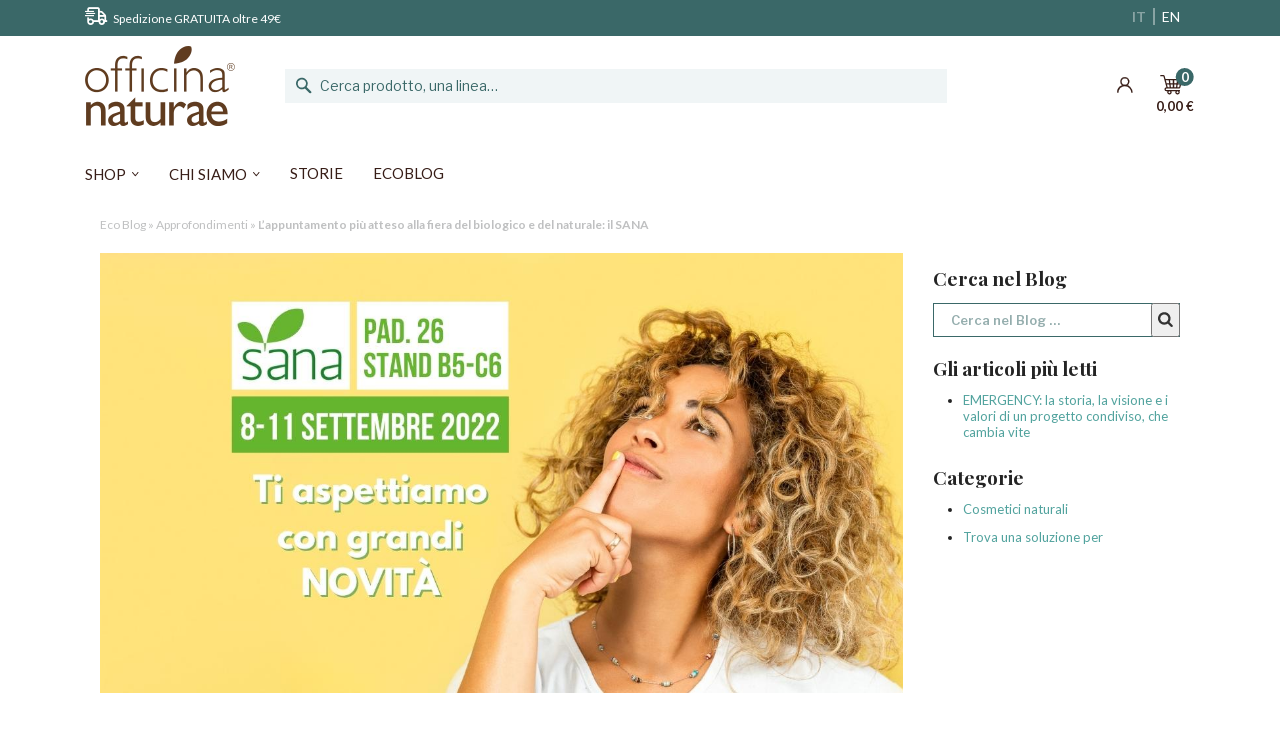

--- FILE ---
content_type: text/html; charset=UTF-8
request_url: https://www.officinanaturae.com/corporate/eco-blog/appuntamento-fiera-biologico-e-naturale-sana/
body_size: 45958
content:
<!DOCTYPE html>
<html lang="it-IT" xmlns:fb="https://www.facebook.com/2008/fbml" xmlns:addthis="https://www.addthis.com/help/api-spec"  class="no-js no-svg">
<head>
<meta charset="UTF-8">
<meta name="viewport" content="width=device-width, initial-scale=1">
<link rel="profile" href="http://gmpg.org/xfn/11">
<!--<link rel="stylesheet" href="/modules/facebookpsconnect/views/css/font-awesome.css" type="text/css" media="all" />-->
    <link rel="stylesheet" href="https://www.officinanaturae.com/themes/officina_naturae/assets/cache/theme-60678751243.css" type="text/css" media="all">


<script>(function(html){html.className = html.className.replace(/\bno-js\b/,'js')})(document.documentElement);</script>
<title>L’appuntamento più atteso alla fiera del biologico e del naturale: il SANA - Officina Naturae</title>
<link rel="alternate" hreflang="it" href="https://www.officinanaturae.com/corporate/eco-blog/appuntamento-fiera-biologico-e-naturale-sana/" />
<link rel="alternate" hreflang="en" href="https://www.officinanaturae.com/corporate/en/eco-blog/meet-us-at-sana-2022-in-bologna/" />
<link rel="icon" type="image/vnd.microsoft.icon" href="/img/favicon.ico?" />
<link rel="shortcut icon" type="image/x-icon" href="/img/favicon.ico?" />
<script type="text/javascript">
var ASPath = "\/modules\/pm_advancedsearch4\/";
var ASSearchUrl = "https:\/\/www.officinanaturae.com\/it\/module\/pm_advancedsearch4\/advancedsearch4";
var AboutTranslation = "Informazioni di contatto";
var NoResultsFoundTranslation = "Nessun risultato";
var NotFoundTranslation = "non trovato";
var ResultFoundTranslation = "Trovato";
var ResultsFoundTranslation = "Trovati";
var as4_orderBySalesAsc = "Sales: Lower first";
var as4_orderBySalesDesc = "Sales: Highest first";
var clusterImagePath = "\/modules\/storecluster\/views\/img\/clusters\/m";
var clustersTextColor = "#000";
var defaultLat = 44.067511044622762028666329570114612579345703125;
var defaultLong = 12.56934563042568697710521519184112548828125;
var distance_unit = "km";
var geoLocationEnabled = "0";
var get_directions = "Ottieni il percorso";
var hasStoreIcon = false;
var hiRecaptchaSettings = {"psv":1.6999999999999999555910790149937383830547332763671875,"siteKey":"6Lf6bZgqAAAAAGxZ5TvLIVkTCrI11Ss3KV2WaJ5b","theme":"light","size":"normal","version":2,"contact":false,"contactPosition":"bottomright","contactFormSelector":".contact-form form","contactFormPlaceholder":".contact-form .form-fields","contactFormButtonSelector":"[name=\"submitMessage\"]","registration":false,"registrationPosition":"bottomright","registrationFormSelector":"#customer-form","registrationFormButtonSelector":"[data-link-action=\"save-customer\"], [data-link-action=\"register-new-customer\"]","newsletter":true,"newsletterPosition":"bottomright","newsletterFormSelector":".block_newsletter form","newsletterFormPlaceholder":".block_newsletter form > div > div:first","newsletterFormButtonSelector":"[name=\"submitNewsletter\"]","login":false,"loginPosition":"bottomright","loginFormSelector":"#login-form","loginFormPlaceholder":"#login-form > div .forgot-password","loginFormButtonSelector":"#submit-login","passwordReset":true,"passwordResetPosition":"bottomright","passwordResetFormSelector":".forgotten-password","passwordResetFormPlaceholder":".forgotten-password .form-fields","passwordResetFormButtonSelector":".forgotten-password button[name=\"submit\"]","mailAlert":false,"mailAlertPosition":"bottomright","productComment":false,"productCommentPosition":"bottomright","validationUrl":"https:\/\/www.officinanaturae.com\/it\/module\/hirecaptcha\/validate","verifictionUrl":"https:\/\/www.officinanaturae.com\/it\/module\/hirecaptcha\/verification","key":"2a29b1c3db9472372897927e887c42c4"};
var img_dir = "\/modules\/storecluster\/views\/img\/";
var img_store_dir = "\/img\/st\/";
var jolisearch = {"amb_joli_search_action":"https:\/\/www.officinanaturae.com\/it\/cerca","amb_joli_search_link":"https:\/\/www.officinanaturae.com\/it\/cerca","amb_joli_search_controller":"jolisearch","blocksearch_type":"top","show_cat_desc":0,"ga_acc":0,"id_lang":1,"url_rewriting":1,"use_autocomplete":1,"minwordlen":2,"l_products":"Prodotti","l_manufacturers":"Linee","l_categories":"Categorie","l_no_results_found":"Nessun risultato","l_more_results":"Altri risultati \u00bb","ENT_QUOTES":3,"search_ssl":true,"self":"\/home\/prodofficinanat\/public_html\/modules\/ambjolisearch","position":{"my":"right top","at":"right bottom","collision":"flipfit none"},"classes":"ps17","display_manufacturer":true,"display_category":true};
var listOnlyVisibleStores = 1;
var logo_store = "";
var markers = [];
var minqcConditionsUrl = "https:\/\/www.officinanaturae.com\/it\/carrello?ajax=1&getMinqcConditions=1";
var minqcErrorsUrl = "https:\/\/www.officinanaturae.com\/it\/carrello?ajax=1&getMinqcErrors=1";
var minqcRefreshErrorsInCart = true;
var prestashop = {"cart":{"products":[],"totals":{"total":{"type":"total","label":"Totale","amount":0,"value":"0,00\u00a0\u20ac"},"total_including_tax":{"type":"total","label":"Totale (tasse incl.)","amount":0,"value":"0,00\u00a0\u20ac"},"total_excluding_tax":{"type":"total","label":"Totale (tasse escl.)","amount":0,"value":"0,00\u00a0\u20ac"}},"subtotals":{"products":{"type":"products","label":"Totale parziale","amount":0,"value":"0,00\u00a0\u20ac"},"discounts":null,"shipping":{"type":"shipping","label":"Spedizione","amount":0,"value":"Gratis"},"tax":{"type":"tax","label":"Iva inclusa","amount":0,"value":"0,00\u00a0\u20ac"}},"products_count":0,"summary_string":"0 articoli","vouchers":{"allowed":1,"added":[]},"discounts":[],"minimalPurchase":0,"minimalPurchaseRequired":""},"currency":{"name":"Euro","iso_code":"EUR","iso_code_num":"978","sign":"\u20ac"},"customer":{"lastname":null,"firstname":null,"email":null,"birthday":null,"newsletter":null,"newsletter_date_add":null,"optin":null,"website":null,"company":null,"siret":null,"ape":null,"is_logged":false,"gender":{"type":null,"name":null},"addresses":[]},"language":{"name":"IT (Italian)","iso_code":"it","locale":"it-IT","language_code":"it","is_rtl":"0","date_format_lite":"d\/m\/Y","date_format_full":"d\/m\/Y H:i:s","id":1},"page":{"title":"","canonical":null,"meta":{"title":"Officina Naturae","description":"","keywords":"","robots":"index"},"page_name":"wordpress","body_classes":{"lang-it":true,"lang-rtl":false,"country-IT":true,"currency-EUR":true,"layout-full-width":true,"page-":true,"tax-display-enabled":true},"admin_notifications":[]},"shop":{"name":"Officina Naturae","logo":"\/img\/officina-naturae-logo-1761641356.jpg","stores_icon":"\/img\/logo_stores.png","favicon":"\/img\/favicon.ico"},"urls":{"base_url":"https:\/\/www.officinanaturae.com\/","current_url":"https:\/\/www.officinanaturae.com\/corporate\/eco-blog\/appuntamento-fiera-biologico-e-naturale-sana\/","shop_domain_url":"https:\/\/www.officinanaturae.com","img_ps_url":"https:\/\/www.officinanaturae.com\/img\/","img_cat_url":"https:\/\/www.officinanaturae.com\/img\/c\/","img_lang_url":"https:\/\/www.officinanaturae.com\/img\/l\/","img_prod_url":"https:\/\/www.officinanaturae.com\/img\/p\/","img_manu_url":"https:\/\/www.officinanaturae.com\/img\/m\/","img_sup_url":"https:\/\/www.officinanaturae.com\/img\/su\/","img_ship_url":"https:\/\/www.officinanaturae.com\/img\/s\/","img_store_url":"https:\/\/www.officinanaturae.com\/img\/st\/","img_col_url":"https:\/\/www.officinanaturae.com\/img\/co\/","img_url":"https:\/\/www.officinanaturae.com\/themes\/officina_naturae\/assets\/img\/","css_url":"https:\/\/www.officinanaturae.com\/themes\/officina_naturae\/assets\/css\/","js_url":"https:\/\/www.officinanaturae.com\/themes\/officina_naturae\/assets\/js\/","pic_url":"https:\/\/www.officinanaturae.com\/upload\/","pages":{"address":"https:\/\/www.officinanaturae.com\/it\/indirizzo","addresses":"https:\/\/www.officinanaturae.com\/it\/indirizzi","authentication":"https:\/\/www.officinanaturae.com\/it\/login","cart":"https:\/\/www.officinanaturae.com\/it\/carrello","category":"https:\/\/www.officinanaturae.com\/it\/index.php?controller=category","cms":"https:\/\/www.officinanaturae.com\/it\/index.php?controller=cms","contact":"https:\/\/www.officinanaturae.com\/it\/contatti","discount":"https:\/\/www.officinanaturae.com\/it\/buoni-sconto","guest_tracking":"https:\/\/www.officinanaturae.com\/it\/tracciatura-ospite","history":"https:\/\/www.officinanaturae.com\/it\/cronologia-ordini","identity":"https:\/\/www.officinanaturae.com\/it\/dati-personali","index":"https:\/\/www.officinanaturae.com\/it\/","my_account":"https:\/\/www.officinanaturae.com\/it\/account","order_confirmation":"https:\/\/www.officinanaturae.com\/it\/conferma-ordine","order_detail":"https:\/\/www.officinanaturae.com\/it\/index.php?controller=order-detail","order_follow":"https:\/\/www.officinanaturae.com\/it\/segui-ordine","order":"https:\/\/www.officinanaturae.com\/it\/ordine","order_return":"https:\/\/www.officinanaturae.com\/it\/index.php?controller=order-return","order_slip":"https:\/\/www.officinanaturae.com\/it\/buono-ordine","pagenotfound":"https:\/\/www.officinanaturae.com\/it\/pagina-non-trovata","password":"https:\/\/www.officinanaturae.com\/it\/recupero-password","pdf_invoice":"https:\/\/www.officinanaturae.com\/it\/index.php?controller=pdf-invoice","pdf_order_return":"https:\/\/www.officinanaturae.com\/it\/index.php?controller=pdf-order-return","pdf_order_slip":"https:\/\/www.officinanaturae.com\/it\/index.php?controller=pdf-order-slip","prices_drop":"https:\/\/www.officinanaturae.com\/it\/offerte","product":"https:\/\/www.officinanaturae.com\/it\/index.php?controller=product","search":"https:\/\/www.officinanaturae.com\/it\/ricerca","sitemap":"https:\/\/www.officinanaturae.com\/it\/Mappa del sito","stores":"https:\/\/www.officinanaturae.com\/it\/store-locator","supplier":"https:\/\/www.officinanaturae.com\/it\/fornitori","register":"https:\/\/www.officinanaturae.com\/it\/login?create_account=1","order_login":"https:\/\/www.officinanaturae.com\/it\/ordine?login=1"},"alternative_langs":{"it":"https:\/\/www.officinanaturae.com\/it\/index.php?controller=product","en-us":"https:\/\/www.officinanaturae.com\/en\/index.php?controller=product&rewrite="},"theme_assets":"\/themes\/officina_naturae\/assets\/","actions":{"logout":"https:\/\/www.officinanaturae.com\/it\/?mylogout="},"no_picture_image":{"bySize":{"small_default":{"url":"https:\/\/www.officinanaturae.com\/img\/p\/it-default-small_default.webp","width":98,"height":98},"cart_default":{"url":"https:\/\/www.officinanaturae.com\/img\/p\/it-default-cart_default.webp","width":125,"height":125},"home_default":{"url":"https:\/\/www.officinanaturae.com\/img\/p\/it-default-home_default.webp","width":250,"height":250},"medium_default":{"url":"https:\/\/www.officinanaturae.com\/img\/p\/it-default-medium_default.webp","width":452,"height":452},"large_default":{"url":"https:\/\/www.officinanaturae.com\/img\/p\/it-default-large_default.webp","width":800,"height":800}},"small":{"url":"https:\/\/www.officinanaturae.com\/img\/p\/it-default-small_default.webp","width":98,"height":98},"medium":{"url":"https:\/\/www.officinanaturae.com\/img\/p\/it-default-home_default.webp","width":250,"height":250},"large":{"url":"https:\/\/www.officinanaturae.com\/img\/p\/it-default-large_default.webp","width":800,"height":800},"legend":""}},"configuration":{"display_taxes_label":true,"is_catalog":false,"show_prices":true,"opt_in":{"partner":false},"quantity_discount":{"type":"discount","label":"Sconto"},"voucher_enabled":1,"return_enabled":0},"field_required":[],"breadcrumb":{"links":[{"title":"Home","url":"https:\/\/www.officinanaturae.com\/it\/"}],"count":1},"link":{"protocol_link":"https:\/\/","protocol_content":"https:\/\/"},"time":1769173196,"static_token":"f6e6d97081d69afbab0987aed269df16","token":"24a49197b8a663c69a9fd69ebca8168f","rivenditore":false};
var searchUrl = "https:\/\/www.officinanaturae.com\/it\/module\/storecluster\/front?ajax=1&fc=module";
var send2friend_SEND2FRIEND_GDPR = 1;
var send2friend_confirmation = "La tua email \u00e8 stata inviata con successo";
var send2friend_missingFields = "Non hai compilato i campi obbligatori";
var send2friend_problem = "La tua e-mail non pu\u00f2 essere inviata. Si prega di controllare il nome e l'indirizzo e-mail e riprovare.";
var send2friend_secureKey = "d6e03f9999790b12e207f8c9efd93da1";
var send2friend_title = "Invia ad un amico";
var simpleView = true;
var storeTagsImgDir = "\/img\/store_tags\/";
</script>

<script type="text/javascript">
var url_verif_fo = "/modules/vatnumbercleaner/ajax/verif_fo.php";
</script>
<script>
    var baseDir = 'https://www.officinanaturae.com/';    
    var isLogged = '';
    var single_mode = '1';
    var added_to_wishlist = 'Il prodotto è stato aggiunto alla tua wishlist'
    var added_to_wishlist_btn = 'Aggiunto alla wishlist'
    var static_token = 'f6e6d97081d69afbab0987aed269df16';
    var advansedwishlist_ajax_controller_url = 'https://www.officinanaturae.com/it/module/advansedwishlist/ajax';
    var idDefaultWishlist = '0';
        var wishlist_btn_icon = '<i class="material-icons">favorite</i>';
    var ps_ws_version = 'advansedwishlistis17';
    </script>    
<script type="text/javascript">
    var Days_text = 'Giorno(i)';
    var Hours_text = 'Ora(e)';
    var Mins_text = 'Minuto(i)';
    var Sec_text = 'Secondo(i)';
</script>
<script type="text/javascript">
var _iub = _iub || [];
_iub.csConfiguration = {"askConsentAtCookiePolicyUpdate":true,"consentOnContinuedBrowsing":false,"cookiePolicyInOtherWindow":true,"countryDetection":true,"gdprAppliesGlobally":false,"invalidateConsentWithoutLog":true,"perPurposeConsent":true,"reloadOnConsent":true,"siteId":2544037,"whitelabel":false,"cookiePolicyId":43686045,"lang":"it", "banner":{ "acceptButtonCaption":"Accetta e chiudi","acceptButtonCaptionColor":"#FFFFFF","acceptButtonColor":"#52a39e","acceptButtonDisplay":true,"backgroundColor":"#FFFFFF","closeButtonRejects":true,"customizeButtonCaptionColor":"#4D4D4D","customizeButtonColor":"#DADADA","customizeButtonDisplay":true,"explicitWithdrawal":true,"position":"float-top-center","rejectButtonCaptionColor":"#4D4D4D","rejectButtonColor":"#DADADA","rejectButtonDisplay":true,"textColor":"#000000","content":"Il sito installa cookie tecnici necessari per il suo corretto funzionamento e, previo consenso, cookie di 'terze parti' anche di profilazione che servono a consentire una migliore esperienza utente e più facile navigazione sul sito come descritto nell'informativa <a href='https://www.officinanaturae.com/it/privacy-policy'>privacy<\/a> e <a href='https://www.officinanaturae.com/it/cookie-policy'>cookie<\/a>. Cliccando su 'scopri di più e personalizza' potrai scegliere quali categorie di cookie installare o installarli tutti cliccando su 'Accetta e chiudi'. Cliccando su 'Rifiuta', il banner si chiuderà mantenendo le impostazioni di default (e quindi con la sola installazione dei cookie tecnici).","closeButtonCaption":"" },"callback": {
            onPreferenceExpressedOrNotNeeded: function(preference) {
                dataLayer.push({
                    iubenda_ccpa_opted_out: _iub.cs.api.isCcpaOptedOut()
                });
                if (!preference) {
                    dataLayer.push({
                        event: "iubenda_preference_not_needed"
                    });
                } else {
                    if (preference.consent === true) {
                        dataLayer.push({
                            event: "iubenda_consent_given"
                        });
                    } else if (preference.consent === false) {
                        dataLayer.push({
                            event: "iubenda_consent_rejected"
                        });
                    } else if (preference.purposes) {
                        for (var purposeId in preference.purposes) {
                            if (preference.purposes[purposeId]) {
                                dataLayer.push({
                                    event: "iubenda_consent_given_purpose_" + purposeId
                                });
                            }
                        }
                    }
                }
            }
        }};
</script>
<script type="text/javascript" src="//cdn.iubenda.com/cs/iubenda_cs.js" charset="UTF-8" async></script>
			<script type='text/javascript'>
				var iCallback = function(){};

				if('callback' in _iub.csConfiguration) {
					if('onConsentGiven' in _iub.csConfiguration.callback) iCallback = _iub.csConfiguration.callback.onConsentGiven;

					_iub.csConfiguration.callback.onConsentGiven = function() {
						iCallback();

						jQuery('noscript._no_script_iub').each(function (a, b) { var el = jQuery(b); el.after(el.html()); });
					};
				};
			</script><script src="https://unpkg.com/webp-hero@0.0.0-dev.21/dist-cjs/polyfills.js"></script>
<script src="https://unpkg.com/webp-hero@0.0.0-dev.21/dist-cjs/webp-hero.bundle.js"></script>
<script>
    var webpMachine = new webpHero.WebpMachine()
    webpMachine.polyfillDocument()
</script>    <script src="https://www.google.com/recaptcha/api.js?onload=hirecaptchaOnloadCallback&render=explicit&hl=it"
            async defer>
    </script>
<script type="text/javascript">
    
        var contactWidget;
        var authWidget;
        var newsletterWidget;
        var loginWidget;
        var passwordWidget;
        var mailalertWidget;
        var productcommentWidget;
        var hirecaptchaOnloadCallback = function() {
            if(hiRecaptchaSettings.contact) {
                var contactCaptchaCounter = 0;
                var contactCaptchaInterval = setInterval(function() {
                    contactCaptchaCounter++;
                    if ($('#hi_recaptcha_contact').length > 0) {
                        clearInterval(contactCaptchaInterval);

                        contactWidget = grecaptcha.render('hi_recaptcha_contact', {
                            sitekey: hiRecaptchaSettings.siteKey,
                            theme: hiRecaptchaSettings.theme,
                            size: hiRecaptchaSettings.size,
                            callback: hiRecaptcha.onSubmitContact,
                            badge: hiRecaptchaSettings.contactPosition
                        });
                    } else if (contactCaptchaCounter >= 20) {
                        // stop the loop after 20 attempts
                        clearInterval(contactCaptchaInterval);
                    }
                }, 200);
            }
            if (hiRecaptchaSettings.registration) {
                var authCaptchaCounter = 0;
                var authCaptchaInterval = setInterval(function() {
                    authCaptchaCounter++;
                    if ($('#hi_recaptcha_auth').length > 0) {
                        clearInterval(authCaptchaInterval);

                        authWidget = grecaptcha.render('hi_recaptcha_auth', {
                            sitekey: hiRecaptchaSettings.siteKey,
                            theme: hiRecaptchaSettings.theme,
                            size: hiRecaptchaSettings.size,
                            callback: hiRecaptcha.onSubmitRegistration,
                            badge: hiRecaptchaSettings.registrationPosition
                        });
                    } else if (authCaptchaInterval >= 20) {
                        // stop the loop after 20 attempts
                        clearInterval(authCaptchaInterval);
                    }
                }, 200);
            }
            if (hiRecaptchaSettings.newsletter) {
                var newsletterCaptchaCounter = 0;
                var newsletterCaptchaInterval = setInterval(function() {
                    newsletterCaptchaCounter++;

                    if ($('#hi_recaptcha_newsletter').length > 0) {
                        clearInterval(newsletterCaptchaInterval);

                        newsletterWidget = grecaptcha.render('hi_recaptcha_newsletter', {
                            sitekey: hiRecaptchaSettings.siteKey,
                            theme: hiRecaptchaSettings.theme,
                            size: hiRecaptchaSettings.size,
                            callback: hiRecaptcha.onSubmitNewsletter,
                            badge: hiRecaptchaSettings.newsletterPosition
                        });
                    } else if (newsletterCaptchaCounter >= 20) {
                        clearInterval(newsletterCaptchaInterval);
                    }
                }, 200);
            }
            if (hiRecaptchaSettings.login) {
                var loginCaptchaCounter = 0;
                var loginCaptchaInterval = setInterval(function() {
                    loginCaptchaCounter++;

                    if ($('#authentication #hi_recaptcha_login').length > 0) {
                        clearInterval(loginCaptchaInterval);

                        loginWidget = grecaptcha.render('hi_recaptcha_login', {
                            sitekey: hiRecaptchaSettings.siteKey,
                            theme: hiRecaptchaSettings.theme,
                            size: hiRecaptchaSettings.size,
                            callback: hiRecaptcha.onSubmitLogin,
                            badge: hiRecaptchaSettings.loginPosition
                        });
                    } else if (loginCaptchaCounter >= 20) {
                        clearInterval(loginCaptchaInterval);
                    }
                }, 200);
            }
            if (hiRecaptchaSettings.passwordReset) {
                var passwordCaptchaCounter = 0;
                var passwordCaptchaInterval = setInterval(function() {
                    passwordCaptchaCounter++;

                    if ($('#password #hi_recaptcha_password').length > 0) {
                        clearInterval(passwordCaptchaInterval);

                        passwordWidget = grecaptcha.render('hi_recaptcha_password', {
                            sitekey: hiRecaptchaSettings.siteKey,
                            theme: hiRecaptchaSettings.theme,
                            size: hiRecaptchaSettings.size,
                            callback: hiRecaptcha.onSubmitPassword,
                            badge: hiRecaptchaSettings.passwordResetPosition
                        });
                    } else if (passwordCaptchaCounter >= 20) {
                        clearInterval(passwordCaptchaInterval);
                    }
                }, 200);
                
            }
            if (hiRecaptchaSettings.mailAlert) {
                var mailalertCaptchaCounter = 0;
                var mailalertCaptchaInterval = setInterval(function() {
                    mailalertCaptchaCounter++;

                    if (($('.js-mailalert').length > 0 || $('#mailalert_link').length > 0) && $('#hi_recaptcha_mailalert').length > 0) {
                        clearInterval(mailalertCaptchaInterval);

                        if (hiRecaptchaSettings.version == 2 && hiRecaptchaSettings.size == 'invisible') {
                            mailalertWidget = grecaptcha.render('hi_recaptcha_mailalert', {
                                sitekey: hiRecaptchaSettings.siteKey,
                                theme: hiRecaptchaSettings.theme,
                                size: hiRecaptchaSettings.size,
                                callback: validateMailAlertForm,
                                badge: hiRecaptchaSettings.mailAlertPosition
                            });
                        } else {
                            mailalertWidget = grecaptcha.render('hi_recaptcha_mailalert', {
                                sitekey: hiRecaptchaSettings.siteKey,
                                theme: hiRecaptchaSettings.theme,
                                size: hiRecaptchaSettings.size,
                                badge: hiRecaptchaSettings.mailAlertPosition
                            });
                        }
                    } else if (mailalertCaptchaCounter >= 20) {
                        clearInterval(mailalertCaptchaInterval);
                    }
                }, 200);
            }
            if (hiRecaptchaSettings.productComment) {
                var commentCaptchaCounter = 0;
                var commentCaptchaInterval = setInterval(function() {
                    commentCaptchaCounter++;

                    if ($('#post-product-comment-form').length > 0 || $('#id_new_comment_form').length > 0) {
                        clearInterval(commentCaptchaInterval);

                        if (hiRecaptchaSettings.version == 2 && hiRecaptchaSettings.size == 'invisible') {
                            productcommentWidget = grecaptcha.render('hi_recaptcha_productcomment', {
                                sitekey: hiRecaptchaSettings.siteKey,
                                theme: hiRecaptchaSettings.theme,
                                size: hiRecaptchaSettings.size,
                                callback: validateProductcommentForm,
                                badge: hiRecaptchaSettings.productCommentPosition
                            });
                        } else {
                            productcommentWidget = grecaptcha.render('hi_recaptcha_productcomment', {
                                sitekey: hiRecaptchaSettings.siteKey,
                                theme: hiRecaptchaSettings.theme,
                                size: hiRecaptchaSettings.size,
                                badge: hiRecaptchaSettings.productCommentPosition
                            });
                        }
                    } else if (commentCaptchaCounter >= 20) {
                        clearInterval(commentCaptchaInterval);
                    }
                }, 200);
            }

            // init custom reCAPTCHA'
            grecaptcha.ready(function() {
                var $customReCaptchas = $('.hi-recaptcha-custom');
                if ($customReCaptchas.length > 0) {
                    $customReCaptchas.each(function(){
                        let $id = $(this).attr('id');
                        let idForm = $(this).attr('data-id-form');

                        window[idForm] = grecaptcha.render($id, {
                            sitekey: hiRecaptchaSettings.siteKey,
                            theme: hiRecaptchaSettings.theme,
                            size: hiRecaptchaSettings.size,
                            callback: hiRecaptcha.validateCustomForm(idForm),
                        });
                    });
                }
            });
        };

        var hirecaptchaOnloadCallback3 = function() {
            if(hiRecaptchaSettings.contact) {
                var contactCaptchaCounter = 0;
                var contactCaptchaInterval = setInterval(function() {
                    contactCaptchaCounter++;

                    if ($('#hi_recaptcha_contact').length > 0) {
                        clearInterval(contactCaptchaInterval);

                        contactWidget = grecaptcha.render('hi_recaptcha_contact', {
                            sitekey: hiRecaptchaSettings.siteKey,
                            theme: hiRecaptchaSettings.theme,
                            size: 'invisible',
                            badge: hiRecaptchaSettings.contactPosition
                        });
                    } else if (contactCaptchaCounter >= 20) {
                        clearInterval(contactCaptchaInterval);
                    }
                }, 200);
            }
            if (hiRecaptchaSettings.registration) {
                var authCaptchaCounter = 0;
                var authCaptchaInterval = setInterval(function() {
                    authCaptchaCounter++;

                    if ($('#hi_recaptcha_auth').length > 0) {
                        clearInterval(authCaptchaInterval);

                        authWidget = grecaptcha.render('hi_recaptcha_auth', {
                            sitekey: hiRecaptchaSettings.siteKey,
                            theme: hiRecaptchaSettings.theme,
                            size: 'invisible',
                            badge: hiRecaptchaSettings.registrationPosition
                        });
                    } else if (authCaptchaCounter >= 20) {
                        clearInterval(authCaptchaInterval);
                    }
                }, 200);
            }
            if (hiRecaptchaSettings.newsletter) {
                var newsletterCaptchaCounter = 0;
                var newsletterCaptchaInterval = setInterval(function() {
                    newsletterCaptchaCounter++;

                    if ($('#hi_recaptcha_newsletter').length > 0) {
                        clearInterval(newsletterCaptchaInterval);

                        newsletterWidget = grecaptcha.render('hi_recaptcha_newsletter', {
                            sitekey: hiRecaptchaSettings.siteKey,
                            theme: hiRecaptchaSettings.theme,
                            size: 'invisible',
                            badge: hiRecaptchaSettings.newsletterPosition
                        });
                    } else if (newsletterCaptchaCounter >= 20) {
                        clearInterval(newsletterCaptchaInterval);
                    }
                }, 200);
            }
            if (hiRecaptchaSettings.login) {
                var loginCaptchaCounter = 0;
                var loginCaptchaInterval = setInterval(function() {
                    loginCaptchaCounter++;

                    if ($('#authentication #hi_recaptcha_login').length > 0) {
                        clearInterval(loginCaptchaInterval);

                        loginWidget = grecaptcha.render('hi_recaptcha_login', {
                            sitekey: hiRecaptchaSettings.siteKey,
                            theme: hiRecaptchaSettings.theme,
                            size: 'invisible',
                            badge: hiRecaptchaSettings.loginPosition
                        });
                    } else if (loginCaptchaCounter >= 20) {
                        clearInterval(loginCaptchaInterval);
                    }
                }, 200);
            }
            if (hiRecaptchaSettings.passwordReset) {
                var passwordCaptchaCounter = 0;
                var passwordCaptchaInterval = setInterval(function() {
                    passwordCaptchaCounter++;

                    if ($('#password #hi_recaptcha_password').length > 0) {
                        clearInterval(passwordCaptchaInterval);

                        passwordWidget = grecaptcha.render('hi_recaptcha_password', {
                            sitekey: hiRecaptchaSettings.siteKey,
                            theme: hiRecaptchaSettings.theme,
                            size: 'invisible',
                            badge: hiRecaptchaSettings.passwordResetPosition
                        });
                    } else if (passwordCaptchaCounter >= 20) {
                        clearInterval(passwordCaptchaInterval);
                    }
                }, 200);
            }
            if (hiRecaptchaSettings.mailAlert) {
                var mailalertCaptchaCounter = 0;
                var mailalertCaptchaInterval = setInterval(function() {
                    mailalertCaptchaCounter++;

                    if ($('.js-mailalert').length > 0 || $('#mailalert_link').length > 0) {
                        clearInterval(mailalertCaptchaInterval);

                        mailalertWidget = grecaptcha.render('hi_recaptcha_mailalert', {
                            sitekey: hiRecaptchaSettings.siteKey,
                            theme: hiRecaptchaSettings.theme,
                            size: 'invisible',
                            badge: hiRecaptchaSettings.mailAlertPosition
                        });
                    } else if (mailalertCaptchaCounter >= 20) {
                        clearInterval(mailalertCaptchaInterval);
                    }
                }, 200);
            }
            if (hiRecaptchaSettings.productComment) {
                var commentCaptchaCounter = 0;
                var commentCaptchaInterval = setInterval(function() {
                    commentCaptchaCounter++;

                    if ($('#post-product-comment-form').length > 0 || $('#id_new_comment_form').length > 0) {
                        clearInterval(commentCaptchaInterval);

                        productcommentWidget = grecaptcha.render('hi_recaptcha_productcomment', {
                            sitekey: hiRecaptchaSettings.siteKey,
                            theme: hiRecaptchaSettings.theme,
                            size: 'invisible',
                            badge: hiRecaptchaSettings.productCommentPosition
                        });
                    } else if (commentCaptchaCounter >= 200) {
                        clearInterval(commentCaptchaInterval);
                    }
                }, 200);
            }
        };
    
</script>

<style>
    scalapay-widget {
        all: initial;
        display: block;
    }

        scalapay-widget { margin-bottom:10px; }
    </style>

<script type="module">

    const widgets = [];
    
    function addWidget(productId) {

        const widgetConfig = widgets[productId];
        const positionElement = document.querySelector(widgetConfig['position'])
        if (positionElement?.parentNode?.querySelector(`scalapay-widget[product="${productId}"]`)) {
            return;
        }

        if (widgetConfig["afterWidgetText"]) {
            const postWidgetText = document.createElement('p');
            postWidgetText.setAttribute("class", "scalapay-after-widget-text")
            postWidgetText.innerHTML = widgetConfig["afterWidgetText"];
            positionElement?.insertAdjacentElement('afterend', postWidgetText)
        }

        const widget = document.createElement('scalapay-widget');
        widget.setAttribute('product', productId)
        for (const widgetConfigKey in widgetConfig) {
            if (['afterWidgetText', 'position'].includes(widgetConfigKey)) continue;
            if (widgetConfigKey === 'style') {
                widget.style.cssText = `${widgetConfig[widgetConfigKey]}`;
                continue;
            }
            widget.setAttribute(widgetConfigKey.replace(/[A-Z]/g, letter => `-${letter.toLowerCase()}`), widgetConfig[widgetConfigKey])
        }

        positionElement?.insertAdjacentElement('afterend', widget);

    }

    document.addEventListener("DOMContentLoaded", function () {
        new MutationObserver(() => {
            for (const type in widgets) {
                addWidget(type)
            }
        }).observe(document.querySelector('body'), {subtree: true, childList: true, attributes: false});
    });

</script>

<script src="https://cdn.scalapay.com/widget/scalapay-widget-loader.js?version=v5"
        type="module"></script>

<!-- Google Tag Manager for WordPress by gtm4wp.com -->
<script data-cfasync="false" data-pagespeed-no-defer>
	var gtm4wp_datalayer_name = "dataLayer";
	var dataLayer = dataLayer || [];
</script>
<!-- End Google Tag Manager for WordPress by gtm4wp.com -->
<!-- This site is optimized with the Yoast SEO plugin v11.9 - https://yoast.com/wordpress/plugins/seo/ -->
<link rel="canonical" href="https://www.officinanaturae.com/corporate/eco-blog/appuntamento-fiera-biologico-e-naturale-sana/" />
<meta property="og:locale" content="it_IT" />
<meta property="og:type" content="article" />
<meta property="og:title" content="L’appuntamento più atteso alla fiera del biologico e del naturale: il SANA - Officina Naturae" />
<meta property="og:description" content="Immaginiamo che aspetti questo evento quanto noi! Perché, che tu sia un semplice consumatore o un operatore del settore, se la tua passione sono i prodotti naturali e biologici, non puoi perderti l’appuntamento dell’anno: il SANA, Salone Internazionale del Biologico e del Naturale, che quest’anno giunge alla 34° edizione. SANA fiera 2022: dove e quando ci trovi La nostra partecipazione è certa, perché fra tutti gli espositori del Sana 2022, noi forse sentiamo di più la forte appartenenza a questo mondo. È, infatti, dal 2004, anno di nascita di Officina Naturae, che produciamo cosmetici e detergenti naturali e biologici, senza" />
<meta property="og:url" content="https://www.officinanaturae.com/corporate/eco-blog/appuntamento-fiera-biologico-e-naturale-sana/" />
<meta property="og:site_name" content="Officina Naturae" />
<meta property="article:section" content="Approfondimenti" />
<meta property="article:published_time" content="2022-08-26T07:06:51+02:00" />
<meta property="article:modified_time" content="2025-02-20T16:14:43+01:00" />
<meta property="og:updated_time" content="2025-02-20T16:14:43+01:00" />
<meta property="og:image" content="https://www.officinanaturae.com/corporate/wp-content/uploads/Foto_ECOBLOG_SANA2022_low.jpg" />
<meta property="og:image:secure_url" content="https://www.officinanaturae.com/corporate/wp-content/uploads/Foto_ECOBLOG_SANA2022_low.jpg" />
<meta property="og:image:width" content="1280" />
<meta property="og:image:height" content="670" />
<meta name="twitter:card" content="summary_large_image" />
<meta name="twitter:description" content="Immaginiamo che aspetti questo evento quanto noi! Perché, che tu sia un semplice consumatore o un operatore del settore, se la tua passione sono i prodotti naturali e biologici, non puoi perderti l’appuntamento dell’anno: il SANA, Salone Internazionale del Biologico e del Naturale, che quest’anno giunge alla 34° edizione. SANA fiera 2022: dove e quando ci trovi La nostra partecipazione è certa, perché fra tutti gli espositori del Sana 2022, noi forse sentiamo di più la forte appartenenza a questo mondo. È, infatti, dal 2004, anno di nascita di Officina Naturae, che produciamo cosmetici e detergenti naturali e biologici, senza" />
<meta name="twitter:title" content="L’appuntamento più atteso alla fiera del biologico e del naturale: il SANA - Officina Naturae" />
<meta name="twitter:image" content="https://www.officinanaturae.com/corporate/wp-content/uploads/Foto_ECOBLOG_SANA2022_low.jpg" />
<script type='application/ld+json' class='yoast-schema-graph yoast-schema-graph--main'>{"@context":"https://schema.org","@graph":[{"@type":"WebSite","@id":"https://www.officinanaturae.com/corporate/#website","url":"https://www.officinanaturae.com/corporate/","name":"Officina Naturae","potentialAction":{"@type":"SearchAction","target":"https://www.officinanaturae.com/corporate/?s={search_term_string}","query-input":"required name=search_term_string"}},{"@type":"ImageObject","@id":"https://www.officinanaturae.com/corporate/eco-blog/appuntamento-fiera-biologico-e-naturale-sana/#primaryimage","url":"https://www.officinanaturae.com/corporate/wp-content/uploads/Foto_ECOBLOG_SANA2022_low.jpg","width":1280,"height":670,"caption":"Officina Naturae torna al SANA 2022 con tante novit\u00e0"},{"@type":"WebPage","@id":"https://www.officinanaturae.com/corporate/eco-blog/appuntamento-fiera-biologico-e-naturale-sana/#webpage","url":"https://www.officinanaturae.com/corporate/eco-blog/appuntamento-fiera-biologico-e-naturale-sana/","inLanguage":"it-IT","name":"L\u2019appuntamento pi\u00f9 atteso alla fiera del biologico e del naturale: il SANA - Officina Naturae","isPartOf":{"@id":"https://www.officinanaturae.com/corporate/#website"},"primaryImageOfPage":{"@id":"https://www.officinanaturae.com/corporate/eco-blog/appuntamento-fiera-biologico-e-naturale-sana/#primaryimage"},"datePublished":"2022-08-26T07:06:51+02:00","dateModified":"2025-02-20T16:14:43+01:00","author":{"@id":"https://www.officinanaturae.com/corporate/#/schema/person/f9d4361ac390dc3db2a4c73a0aeb6b04"},"breadcrumb":{"@id":"https://www.officinanaturae.com/corporate/eco-blog/appuntamento-fiera-biologico-e-naturale-sana/#breadcrumb"}},{"@type":"BreadcrumbList","@id":"https://www.officinanaturae.com/corporate/eco-blog/appuntamento-fiera-biologico-e-naturale-sana/#breadcrumb","itemListElement":[{"@type":"ListItem","position":1,"item":{"@type":"WebPage","@id":"https://www.officinanaturae.com/corporate/","url":"https://www.officinanaturae.com/corporate/","name":"Eco Blog"}},{"@type":"ListItem","position":2,"item":{"@type":"WebPage","@id":"https://www.officinanaturae.com/corporate/approfondimenti/","url":"https://www.officinanaturae.com/corporate/approfondimenti/","name":"Approfondimenti"}},{"@type":"ListItem","position":3,"item":{"@type":"WebPage","@id":"https://www.officinanaturae.com/corporate/eco-blog/appuntamento-fiera-biologico-e-naturale-sana/","url":"https://www.officinanaturae.com/corporate/eco-blog/appuntamento-fiera-biologico-e-naturale-sana/","name":"L\u2019appuntamento pi\u00f9 atteso alla fiera del biologico e del naturale: il SANA"}}]},{"@type":["Person"],"@id":"https://www.officinanaturae.com/corporate/#/schema/person/f9d4361ac390dc3db2a4c73a0aeb6b04","name":"Officina Naturae","image":{"@type":"ImageObject","@id":"https://www.officinanaturae.com/corporate/#authorlogo","url":"https://secure.gravatar.com/avatar/9cfed0ca33f760afe021e3c123e1c150?s=96&d=mm&r=g","caption":"Officina Naturae"},"sameAs":[]}]}</script>
<!-- / Yoast SEO plugin. -->

<link rel='dns-prefetch' href='//www.google.com' />
<link rel='dns-prefetch' href='//s7.addthis.com' />
<link rel='dns-prefetch' href='//fonts.googleapis.com' />
<link rel='dns-prefetch' href='//s.w.org' />
<link href='https://fonts.gstatic.com' crossorigin rel='preconnect' />
<link rel="alternate" type="application/rss+xml" title="Officina Naturae &raquo; Feed" href="https://www.officinanaturae.com/corporate/feed/" />
<link rel="alternate" type="application/rss+xml" title="Officina Naturae &raquo; Feed dei commenti" href="https://www.officinanaturae.com/corporate/comments/feed/" />
<link rel="alternate" type="application/rss+xml" title="Officina Naturae &raquo; L’appuntamento più atteso alla fiera del biologico e del naturale: il SANA Feed dei commenti" href="https://www.officinanaturae.com/corporate/eco-blog/appuntamento-fiera-biologico-e-naturale-sana/feed/" />
		<script type="text/javascript">
			window._wpemojiSettings = {"baseUrl":"https:\/\/s.w.org\/images\/core\/emoji\/12.0.0-1\/72x72\/","ext":".png","svgUrl":"https:\/\/s.w.org\/images\/core\/emoji\/12.0.0-1\/svg\/","svgExt":".svg","source":{"wpemoji":"https:\/\/www.officinanaturae.com\/corporate\/wp-includes\/js\/wp-emoji.js?ver=5.2.21","twemoji":"https:\/\/www.officinanaturae.com\/corporate\/wp-includes\/js\/twemoji.js?ver=5.2.21"}};
			/**
 * @output wp-includes/js/wp-emoji-loader.js
 */

( function( window, document, settings ) {
	var src, ready, ii, tests;

	// Create a canvas element for testing native browser support of emoji.
	var canvas = document.createElement( 'canvas' );
	var context = canvas.getContext && canvas.getContext( '2d' );

	/**
	 * Checks if two sets of Emoji characters render the same visually.
	 *
	 * @since 4.9.0
	 *
	 * @private
	 *
	 * @param {number[]} set1 Set of Emoji character codes.
	 * @param {number[]} set2 Set of Emoji character codes.
	 *
	 * @return {boolean} True if the two sets render the same.
	 */
	function emojiSetsRenderIdentically( set1, set2 ) {
		var stringFromCharCode = String.fromCharCode;

		// Cleanup from previous test.
		context.clearRect( 0, 0, canvas.width, canvas.height );
		context.fillText( stringFromCharCode.apply( this, set1 ), 0, 0 );
		var rendered1 = canvas.toDataURL();

		// Cleanup from previous test.
		context.clearRect( 0, 0, canvas.width, canvas.height );
		context.fillText( stringFromCharCode.apply( this, set2 ), 0, 0 );
		var rendered2 = canvas.toDataURL();

		return rendered1 === rendered2;
	}

	/**
	 * Detects if the browser supports rendering emoji or flag emoji.
	 *
	 * Flag emoji are a single glyph made of two characters, so some browsers
	 * (notably, Firefox OS X) don't support them.
	 *
	 * @since 4.2.0
	 *
	 * @private
	 *
	 * @param {string} type Whether to test for support of "flag" or "emoji".
	 *
	 * @return {boolean} True if the browser can render emoji, false if it cannot.
	 */
	function browserSupportsEmoji( type ) {
		var isIdentical;

		if ( ! context || ! context.fillText ) {
			return false;
		}

		/*
		 * Chrome on OS X added native emoji rendering in M41. Unfortunately,
		 * it doesn't work when the font is bolder than 500 weight. So, we
		 * check for bold rendering support to avoid invisible emoji in Chrome.
		 */
		context.textBaseline = 'top';
		context.font = '600 32px Arial';

		switch ( type ) {
			case 'flag':
				/*
				 * Test for UN flag compatibility. This is the least supported of the letter locale flags,
				 * so gives us an easy test for full support.
				 *
				 * To test for support, we try to render it, and compare the rendering to how it would look if
				 * the browser doesn't render it correctly ([U] + [N]).
				 */
				isIdentical = emojiSetsRenderIdentically(
					[ 0xD83C, 0xDDFA, 0xD83C, 0xDDF3 ],
					[ 0xD83C, 0xDDFA, 0x200B, 0xD83C, 0xDDF3 ]
				);

				if ( isIdentical ) {
					return false;
				}

				/*
				 * Test for English flag compatibility. England is a country in the United Kingdom, it
				 * does not have a two letter locale code but rather an five letter sub-division code.
				 *
				 * To test for support, we try to render it, and compare the rendering to how it would look if
				 * the browser doesn't render it correctly (black flag emoji + [G] + [B] + [E] + [N] + [G]).
				 */
				isIdentical = emojiSetsRenderIdentically(
					[ 0xD83C, 0xDFF4, 0xDB40, 0xDC67, 0xDB40, 0xDC62, 0xDB40, 0xDC65, 0xDB40, 0xDC6E, 0xDB40, 0xDC67, 0xDB40, 0xDC7F ],
					[ 0xD83C, 0xDFF4, 0x200B, 0xDB40, 0xDC67, 0x200B, 0xDB40, 0xDC62, 0x200B, 0xDB40, 0xDC65, 0x200B, 0xDB40, 0xDC6E, 0x200B, 0xDB40, 0xDC67, 0x200B, 0xDB40, 0xDC7F ]
				);

				return ! isIdentical;
			case 'emoji':
				/*
				 * Love is love.
				 *
				 * To test for Emoji 12 support, try to render a new emoji: men holding hands, with different skin
				 * tone modifiers.
				 *
				 * When updating this test for future Emoji releases, ensure that individual emoji that make up the
				 * sequence come from older emoji standards.
				 */
				isIdentical = emojiSetsRenderIdentically(
					[0xD83D, 0xDC68, 0xD83C, 0xDFFE, 0x200D, 0xD83E, 0xDD1D, 0x200D, 0xD83D, 0xDC68, 0xD83C, 0xDFFC],
					[0xD83D, 0xDC68, 0xD83C, 0xDFFE, 0x200B, 0xD83E, 0xDD1D, 0x200B, 0xD83D, 0xDC68, 0xD83C, 0xDFFC]
				);

				return ! isIdentical;
		}

		return false;
	}

	/**
	 * Adds a script to the head of the document.
	 *
	 * @ignore
	 *
	 * @since 4.2.0
	 *
	 * @param {Object} src The url where the script is located.
	 * @return {void}
	 */
	function addScript( src ) {
		var script = document.createElement( 'script' );

		script.src = src;
		script.defer = script.type = 'text/javascript';
		document.getElementsByTagName( 'head' )[0].appendChild( script );
	}

	tests = Array( 'flag', 'emoji' );

	settings.supports = {
		everything: true,
		everythingExceptFlag: true
	};

	/*
	 * Tests the browser support for flag emojis and other emojis, and adjusts the
	 * support settings accordingly.
	 */
	for( ii = 0; ii < tests.length; ii++ ) {
		settings.supports[ tests[ ii ] ] = browserSupportsEmoji( tests[ ii ] );

		settings.supports.everything = settings.supports.everything && settings.supports[ tests[ ii ] ];

		if ( 'flag' !== tests[ ii ] ) {
			settings.supports.everythingExceptFlag = settings.supports.everythingExceptFlag && settings.supports[ tests[ ii ] ];
		}
	}

	settings.supports.everythingExceptFlag = settings.supports.everythingExceptFlag && ! settings.supports.flag;

	// Sets DOMReady to false and assigns a ready function to settings.
	settings.DOMReady = false;
	settings.readyCallback = function() {
		settings.DOMReady = true;
	};

	// When the browser can not render everything we need to load a polyfill.
	if ( ! settings.supports.everything ) {
		ready = function() {
			settings.readyCallback();
		};

		/*
		 * Cross-browser version of adding a dom ready event.
		 */
		if ( document.addEventListener ) {
			document.addEventListener( 'DOMContentLoaded', ready, false );
			window.addEventListener( 'load', ready, false );
		} else {
			window.attachEvent( 'onload', ready );
			document.attachEvent( 'onreadystatechange', function() {
				if ( 'complete' === document.readyState ) {
					settings.readyCallback();
				}
			} );
		}

		src = settings.source || {};

		if ( src.concatemoji ) {
			addScript( src.concatemoji );
		} else if ( src.wpemoji && src.twemoji ) {
			addScript( src.twemoji );
			addScript( src.wpemoji );
		}
	}

} )( window, document, window._wpemojiSettings );
		</script>
		<style type="text/css">
img.wp-smiley,
img.emoji {
	display: inline !important;
	border: none !important;
	box-shadow: none !important;
	height: 1em !important;
	width: 1em !important;
	margin: 0 .07em !important;
	vertical-align: -0.1em !important;
	background: none !important;
	padding: 0 !important;
}
</style>
	<link rel='stylesheet' id='ps_product_display-css'  href='https://www.officinanaturae.com/corporate/wp-content/plugins/product-display-for-prestashop/style.css?ver=5.2.21' type='text/css' media='all' />
<link rel='stylesheet' id='wp-block-library-css'  href='https://www.officinanaturae.com/corporate/wp-includes/css/dist/block-library/style.css?ver=5.2.21' type='text/css' media='all' />
<link rel='stylesheet' id='wp-block-library-theme-css'  href='https://www.officinanaturae.com/corporate/wp-includes/css/dist/block-library/theme.css?ver=5.2.21' type='text/css' media='all' />
<link rel='stylesheet' id='wpos-slick-style-css'  href='https://www.officinanaturae.com/corporate/wp-content/plugins/blog-designer-for-post-and-widget/assets/css/slick.css?ver=1.7' type='text/css' media='all' />
<link rel='stylesheet' id='bdpw-public-css-css'  href='https://www.officinanaturae.com/corporate/wp-content/plugins/blog-designer-for-post-and-widget/assets/css/bdpw-public.css?ver=1.7' type='text/css' media='all' />
<link rel='stylesheet' id='contact-form-7-css'  href='https://www.officinanaturae.com/corporate/wp-content/plugins/contact-form-7/includes/css/styles.css?ver=5.1.4' type='text/css' media='all' />
<link rel='stylesheet' id='sharify-css'  href='https://www.officinanaturae.com/corporate/wp-content/plugins/sharify/sharify-style.php' type='text/css' media='all' />
<link rel='stylesheet' id='sharify-icon-css'  href='https://www.officinanaturae.com/corporate/wp-content/plugins/sharify/icon/css/sharify.css' type='text/css' media='all' />
<link rel='stylesheet' id='twentyseventeen-fonts-css'  href='https://fonts.googleapis.com/css?family=Libre+Franklin%3A300%2C300i%2C400%2C400i%2C600%2C600i%2C800%2C800i&#038;subset=latin%2Clatin-ext' type='text/css' media='all' />
<link rel='stylesheet' id='twentyseventeen-style-css'  href='https://www.officinanaturae.com/corporate/wp-content/themes/twentyseventeen-child/style.css?ver=5.2.21' type='text/css' media='all' />
<link rel='stylesheet' id='twentyseventeen-block-style-css'  href='https://www.officinanaturae.com/corporate/wp-content/themes/twentyseventeen-child/assets/css/blocks.css?ver=1.1' type='text/css' media='all' />
<!--[if lt IE 9]>
<link rel='stylesheet' id='twentyseventeen-ie8-css'  href='https://www.officinanaturae.com/corporate/wp-content/themes/twentyseventeen-child/assets/css/ie8.css?ver=1.0' type='text/css' media='all' />
<![endif]-->
<link rel='stylesheet' id='addthis_all_pages-css'  href='https://www.officinanaturae.com/corporate/wp-content/plugins/addthis-follow/frontend/build/addthis_wordpress_public.min.css?ver=5.2.21' type='text/css' media='all' />
<link rel='stylesheet' id='cf7cf-style-css'  href='https://www.officinanaturae.com/corporate/wp-content/plugins/cf7-conditional-fields/style.css?ver=1.6.4' type='text/css' media='all' />
<script type='text/javascript' src='https://www.officinanaturae.com/corporate/wp-includes/js/jquery/jquery.js?ver=1.12.4-wp'></script>
<script type='text/javascript' src='https://www.officinanaturae.com/corporate/wp-includes/js/jquery/jquery-migrate.js?ver=1.4.1'></script>
<!--[if lt IE 9]>
<script type='text/javascript' src='https://www.officinanaturae.com/corporate/wp-content/themes/twentyseventeen-child/assets/js/html5.js?ver=3.7.3'></script>
<![endif]-->
<script type='text/javascript' src='https://s7.addthis.com/js/300/addthis_widget.js?ver=5.2.21#pubid=wp-0d3f558b6d52b7aae5f0f93a7db9e735'></script>
<link rel='https://api.w.org/' href='https://www.officinanaturae.com/corporate/wp-json/' />
<link rel="EditURI" type="application/rsd+xml" title="RSD" href="https://www.officinanaturae.com/corporate/xmlrpc.php?rsd" />
<link rel="wlwmanifest" type="application/wlwmanifest+xml" href="https://www.officinanaturae.com/corporate/wp-includes/wlwmanifest.xml" /> 
<meta name="generator" content="WordPress 5.2.21" />
<link rel='shortlink' href='https://www.officinanaturae.com/corporate/?p=5553' />
<link rel="alternate" type="application/json+oembed" href="https://www.officinanaturae.com/corporate/wp-json/oembed/1.0/embed?url=https%3A%2F%2Fwww.officinanaturae.com%2Fcorporate%2Feco-blog%2Fappuntamento-fiera-biologico-e-naturale-sana%2F" />
<link rel="alternate" type="text/xml+oembed" href="https://www.officinanaturae.com/corporate/wp-json/oembed/1.0/embed?url=https%3A%2F%2Fwww.officinanaturae.com%2Fcorporate%2Feco-blog%2Fappuntamento-fiera-biologico-e-naturale-sana%2F&#038;format=xml" />
<meta name="generator" content="WPML ver:4.2.7.1 stt:1,3,27;" />

<!-- Google Tag Manager for WordPress by gtm4wp.com -->
<!-- GTM Container placement set to automatic -->
<script data-cfasync="false" data-pagespeed-no-defer type="text/javascript">
	var dataLayer_content = [];
	dataLayer.push( dataLayer_content );
</script>
<script data-cfasync="false">
(function(w,d,s,l,i){w[l]=w[l]||[];w[l].push({'gtm.start':
new Date().getTime(),event:'gtm.js'});var f=d.getElementsByTagName(s)[0],
j=d.createElement(s),dl=l!='dataLayer'?'&l='+l:'';j.async=true;j.src=
'//www.googletagmanager.com/gtm.'+'js?id='+i+dl;f.parentNode.insertBefore(j,f);
})(window,document,'script','dataLayer','GTM-PMJRXCCR');
</script>
<!-- End Google Tag Manager -->
<!-- End Google Tag Manager for WordPress by gtm4wp.com --><style type='text/css'>.rp4wp-related-posts ul{width:100%;padding:0;margin:0;float:left;}
.rp4wp-related-posts ul>li{list-style:none;padding:0;margin:0;padding-bottom:20px;clear:both;}
.rp4wp-related-posts ul>li>p{margin:0;padding:0;}
.rp4wp-related-post-image{width:35%;padding-right:25px;-moz-box-sizing:border-box;-webkit-box-sizing:border-box;box-sizing:border-box;float:left;}</style>
<link rel="pingback" href="https://www.officinanaturae.com/corporate/xmlrpc.php">
<script data-cfasync="false" type="text/javascript">if (window.addthis_product === undefined) { window.addthis_product = "wpf"; } if (window.wp_product_version === undefined) { window.wp_product_version = "wpf-4.2.6"; } if (window.addthis_share === undefined) { window.addthis_share = {}; } if (window.addthis_config === undefined) { window.addthis_config = {"data_track_clickback":true,"ignore_server_config":true,"ui_atversion":300}; } if (window.addthis_layers === undefined) { window.addthis_layers = {}; } if (window.addthis_layers_tools === undefined) { window.addthis_layers_tools = []; } else {  } if (window.addthis_plugin_info === undefined) { window.addthis_plugin_info = {"info_status":"enabled","cms_name":"WordPress","plugin_name":"Follow Buttons by AddThis","plugin_version":"4.2.6","plugin_mode":"WordPress","anonymous_profile_id":"wp-0d3f558b6d52b7aae5f0f93a7db9e735","page_info":{"template":"posts","post_type":["post","page","e-landing-page"]},"sharing_enabled_on_post_via_metabox":false}; } 
                    (function() {
                      var first_load_interval_id = setInterval(function () {
                        if (typeof window.addthis !== 'undefined') {
                          window.clearInterval(first_load_interval_id);
                          if (typeof window.addthis_layers !== 'undefined' && Object.getOwnPropertyNames(window.addthis_layers).length > 0) {
                            window.addthis.layers(window.addthis_layers);
                          }
                          if (Array.isArray(window.addthis_layers_tools)) {
                            for (i = 0; i < window.addthis_layers_tools.length; i++) {
                              window.addthis.layers(window.addthis_layers_tools[i]);
                            }
                          }
                        }
                     },1000)
                    }());
                </script>		<style type="text/css" id="wp-custom-css">
			.short-products .product_name{
	color: #371d17;
    font-size: 1.5rem;
    text-decoration: none;
    padding-top: 15px;
    padding-bottom: 15px;
    font-weight: 700;
    font-family: Playfair Display,serif;
    display: block;
    border-top: 2px solid #d9ecf0;
}

form ._row
{
	display:flex !important;
	align-items:center !important;
}

form  ._form-fieldset
{
	display:flex;
}

form ._row label
{
	margin:0px;
	font-weight:400;
}

.short-products{
	
		padding: 20px;
    padding-right: 50px !important;
	
}

.short-products img{
	width:100%;
}

.short-products li{
	width:100%;
	margin:0px !important;
}

.bootstrap-touchspin{
	display:none !important;
}

.short-products .price{
	
		font-size: 1.125rem;
    font-family: Lato;
		font-weight:300 !important;

}

.custom-product-text{
	margin-top:40px;
}

@media (max-width: 767px){
	
	.custom-product-text{
			display:flex;
		flex-flow:column;		
		align-items:center;
		text-align:center;
		justify-content:center;
	}
}		</style>
		<!-- <script type="text/javascript">
	var baseDir = 'https://www.officinanaturae.com/';
	var baseUri = 'https://www.officinanaturae.com/';
</script> -->
  <link rel="icon" type="image/vnd.microsoft.icon" href="/img/favicon.ico?1563466425">
  <link rel="shortcut icon" type="image/x-icon" href="/img/favicon.ico?1563466425">
  <link rel="apple-touch-icon" sizes="180x180" href="https://www.officinanaturae.com/themes/officina_naturae/assets/img/favicon/apple-touch-icon.png">
  <link rel="icon" type="image/png" sizes="32x32" href="https://www.officinanaturae.com/themes/officina_naturae/assets/img/favicon/favicon-32x32.png">
  <link rel="icon" type="image/png" sizes="16x16" href="https://www.officinanaturae.com/themes/officina_naturae/assets/img/favicon/favicon-16x16.png">
  <link rel="manifest" href="https://www.officinanaturae.com/themes/officina_naturae/assets/img/favicon/site.webmanifest">
  <link rel="mask-icon" href="https://www.officinanaturae.com/themes/officina_naturae/assets/img/favicon/safari-pinned-tab.svg" color="#5bbad5">
</head>

<body class="post-template-default single single-post postid-5553 single-format-standard wp-embed-responsive group-blog has-header-image has-sidebar colors-light elementor-default elementor-kit-5062">
	<header id="header">
		
  <meta charset="utf-8">


  <meta http-equiv="x-ua-compatible" content="ie=edge">




    
  <script data-keepinline="true">
    var ajaxGetProductUrl = 'https://www.officinanaturae.com/it/module/cdc_googletagmanager/async';
    var ajaxShippingEvent = 1;
    var ajaxPaymentEvent = 1;

/* datalayer */
dataLayer = window.dataLayer || [];
    let cdcDatalayer = {"pageCategory":"product","event":"view_item","ecommerce":{"currency":"EUR","value":0},"userLogged":0,"userId":"guest_256906"};
    dataLayer.push(cdcDatalayer);

/* call to GTM Tag */
(function(w,d,s,l,i){w[l]=w[l]||[];w[l].push({'gtm.start':
new Date().getTime(),event:'gtm.js'});var f=d.getElementsByTagName(s)[0],
j=d.createElement(s),dl=l!='dataLayer'?'&l='+l:'';j.async=true;j.src=
'https://www.googletagmanager.com/gtm.js?id='+i+dl;f.parentNode.insertBefore(j,f);
})(window,document,'script','dataLayer','GTM-K3NG9BD');

/* async call to avoid cache system for dynamic data */
dataLayer.push({
  'event': 'datalayer_ready'
});
</script>
     
  <meta name="keywords" content="">
       
         
  <meta name="referrer" content="unsafe-url">
     <meta name="facebook-domain-verification" content="n9ub9fbkdmfhmeomqbpgsqe21eu8zy" />

  
    <link rel="dns-prefetch" href="https://googletagmanager.com">
    <link rel="dns-prefetch" href="https://www.googletagmanager.com">
    <link rel="dns-prefetch" href="https://fonts.googleapis.com">
    <link rel="dns-prefetch" href="http://fonts.googleapis.com">
    <link rel="dns-prefetch" href="https://ssl.google-analytics.com">
    <link rel="dns-prefetch" href="https://youtube.com">
    <link rel="dns-prefetch" href="https://www.youtube.com">
    <link rel="dns-prefetch" href="https://google-analytics.com">
    <link rel="dns-prefetch" href="https://www.google-analytics.com">
    <link rel="dns-prefetch" href="https://ajax.googleapis.com">
    <link rel="dns-prefetch" href="https://google.com">
    <link rel="dns-prefetch" href="https://www.google.com">
    <link rel="dns-prefetch" href="https://static.hotjar.com">
    <link rel="dns-prefetch" href="https://static.doubleclick.net">
    <link rel="dns-prefetch" href="https://scontent.cdninstagram.com">

      

  
          <link rel="alternate" href="https://www.officinanaturae.com/it/index.php?controller=product" hreflang="it">
          <link rel="alternate" href="https://www.officinanaturae.com/en/index.php?controller=product&amp;rewrite=" hreflang="en-us">
      



  <meta name="viewport" content="width=device-width, initial-scale=1, maximum-scale=1.0, user-scalable=no">
  <meta name="format-detection" content="telephone=no">



  <link rel="icon" type="image/vnd.microsoft.icon" href="/img/favicon.ico?1761641368">
  <link rel="shortcut icon" type="image/x-icon" href="/img/favicon.ico?1761641368">
  <link rel="apple-touch-icon" sizes="180x180" href="https://www.officinanaturae.com/themes/officina_naturae/assets/img/favicon/apple-touch-icon.png">
  <link rel="icon" type="image/png" sizes="32x32" href="https://www.officinanaturae.com/themes/officina_naturae/assets/img/favicon/favicon-32x32.png">
  <link rel="icon" type="image/png" sizes="16x16" href="https://www.officinanaturae.com/themes/officina_naturae/assets/img/favicon/favicon-16x16.png">
  <link rel="manifest" href="https://www.officinanaturae.com/themes/officina_naturae/assets/img/favicon/site.webmanifest">
  <link rel="mask-icon" href="https://www.officinanaturae.com/themes/officina_naturae/assets/img/favicon/safari-pinned-tab.svg" color="#5bbad5">
  <meta name="msapplication-TileColor" content="#00aba9">
  <meta name="theme-color" content="#ffffff">



      <link rel="stylesheet" href="https://www.officinanaturae.com/themes/officina_naturae/assets/cache/theme-60678751243.css" type="text/css" media="all">




  

  <script type="text/javascript">
        var ASPath = "\/modules\/pm_advancedsearch4\/";
        var ASSearchUrl = "https:\/\/www.officinanaturae.com\/it\/module\/pm_advancedsearch4\/advancedsearch4";
        var AboutTranslation = "Informazioni di contatto";
        var NoResultsFoundTranslation = "Nessun risultato";
        var NotFoundTranslation = "non trovato";
        var ResultFoundTranslation = "Trovato";
        var ResultsFoundTranslation = "Trovati";
        var as4_orderBySalesAsc = "Sales: Lower first";
        var as4_orderBySalesDesc = "Sales: Highest first";
        var clusterImagePath = "\/modules\/storecluster\/views\/img\/clusters\/m";
        var clustersTextColor = "#000";
        var defaultLat = 44.067511044622762028666329570114612579345703125;
        var defaultLong = 12.56934563042568697710521519184112548828125;
        var distance_unit = "km";
        var geoLocationEnabled = "0";
        var get_directions = "Ottieni il percorso";
        var hasStoreIcon = false;
        var hiRecaptchaSettings = {"psv":1.6999999999999999555910790149937383830547332763671875,"siteKey":"6Lf6bZgqAAAAAGxZ5TvLIVkTCrI11Ss3KV2WaJ5b","theme":"light","size":"normal","version":2,"contact":false,"contactPosition":"bottomright","contactFormSelector":".contact-form form","contactFormPlaceholder":".contact-form .form-fields","contactFormButtonSelector":"[name=\"submitMessage\"]","registration":false,"registrationPosition":"bottomright","registrationFormSelector":"#customer-form","registrationFormButtonSelector":"[data-link-action=\"save-customer\"], [data-link-action=\"register-new-customer\"]","newsletter":true,"newsletterPosition":"bottomright","newsletterFormSelector":".block_newsletter form","newsletterFormPlaceholder":".block_newsletter form > div > div:first","newsletterFormButtonSelector":"[name=\"submitNewsletter\"]","login":false,"loginPosition":"bottomright","loginFormSelector":"#login-form","loginFormPlaceholder":"#login-form > div .forgot-password","loginFormButtonSelector":"#submit-login","passwordReset":true,"passwordResetPosition":"bottomright","passwordResetFormSelector":".forgotten-password","passwordResetFormPlaceholder":".forgotten-password .form-fields","passwordResetFormButtonSelector":".forgotten-password button[name=\"submit\"]","mailAlert":false,"mailAlertPosition":"bottomright","productComment":false,"productCommentPosition":"bottomright","validationUrl":"https:\/\/www.officinanaturae.com\/it\/module\/hirecaptcha\/validate","verifictionUrl":"https:\/\/www.officinanaturae.com\/it\/module\/hirecaptcha\/verification","key":"2a29b1c3db9472372897927e887c42c4"};
        var img_dir = "\/modules\/storecluster\/views\/img\/";
        var img_store_dir = "\/img\/st\/";
        var jolisearch = {"amb_joli_search_action":"https:\/\/www.officinanaturae.com\/it\/cerca","amb_joli_search_link":"https:\/\/www.officinanaturae.com\/it\/cerca","amb_joli_search_controller":"jolisearch","blocksearch_type":"top","show_cat_desc":0,"ga_acc":0,"id_lang":1,"url_rewriting":1,"use_autocomplete":1,"minwordlen":2,"l_products":"Prodotti","l_manufacturers":"Linee","l_categories":"Categorie","l_no_results_found":"Nessun risultato","l_more_results":"Altri risultati \u00bb","ENT_QUOTES":3,"search_ssl":true,"self":"\/home\/prodofficinanat\/public_html\/modules\/ambjolisearch","position":{"my":"right top","at":"right bottom","collision":"flipfit none"},"classes":"ps17","display_manufacturer":true,"display_category":true};
        var listOnlyVisibleStores = 1;
        var logo_store = "";
        var markers = [];
        var minqcConditionsUrl = "https:\/\/www.officinanaturae.com\/it\/carrello?ajax=1&getMinqcConditions=1";
        var minqcErrorsUrl = "https:\/\/www.officinanaturae.com\/it\/carrello?ajax=1&getMinqcErrors=1";
        var minqcRefreshErrorsInCart = true;
        var prestashop = {"cart":{"products":[],"totals":{"total":{"type":"total","label":"Totale","amount":0,"value":"0,00\u00a0\u20ac"},"total_including_tax":{"type":"total","label":"Totale (tasse incl.)","amount":0,"value":"0,00\u00a0\u20ac"},"total_excluding_tax":{"type":"total","label":"Totale (tasse escl.)","amount":0,"value":"0,00\u00a0\u20ac"}},"subtotals":{"products":{"type":"products","label":"Totale parziale","amount":0,"value":"0,00\u00a0\u20ac"},"discounts":null,"shipping":{"type":"shipping","label":"Spedizione","amount":0,"value":"Gratis"},"tax":{"type":"tax","label":"Iva inclusa","amount":0,"value":"0,00\u00a0\u20ac"}},"products_count":0,"summary_string":"0 articoli","vouchers":{"allowed":1,"added":[]},"discounts":[],"minimalPurchase":0,"minimalPurchaseRequired":""},"currency":{"name":"Euro","iso_code":"EUR","iso_code_num":"978","sign":"\u20ac"},"customer":{"lastname":null,"firstname":null,"email":null,"birthday":null,"newsletter":null,"newsletter_date_add":null,"optin":null,"website":null,"company":null,"siret":null,"ape":null,"is_logged":false,"gender":{"type":null,"name":null},"addresses":[]},"language":{"name":"IT (Italian)","iso_code":"it","locale":"it-IT","language_code":"it","is_rtl":"0","date_format_lite":"d\/m\/Y","date_format_full":"d\/m\/Y H:i:s","id":1},"page":{"title":"","canonical":null,"meta":{"title":"Officina Naturae","description":"","keywords":"","robots":"index"},"page_name":"wordpress","body_classes":{"lang-it":true,"lang-rtl":false,"country-IT":true,"currency-EUR":true,"layout-full-width":true,"page-":true,"tax-display-enabled":true},"admin_notifications":[]},"shop":{"name":"Officina Naturae","logo":"\/img\/officina-naturae-logo-1761641356.jpg","stores_icon":"\/img\/logo_stores.png","favicon":"\/img\/favicon.ico"},"urls":{"base_url":"https:\/\/www.officinanaturae.com\/","current_url":"https:\/\/www.officinanaturae.com\/corporate\/eco-blog\/appuntamento-fiera-biologico-e-naturale-sana\/","shop_domain_url":"https:\/\/www.officinanaturae.com","img_ps_url":"https:\/\/www.officinanaturae.com\/img\/","img_cat_url":"https:\/\/www.officinanaturae.com\/img\/c\/","img_lang_url":"https:\/\/www.officinanaturae.com\/img\/l\/","img_prod_url":"https:\/\/www.officinanaturae.com\/img\/p\/","img_manu_url":"https:\/\/www.officinanaturae.com\/img\/m\/","img_sup_url":"https:\/\/www.officinanaturae.com\/img\/su\/","img_ship_url":"https:\/\/www.officinanaturae.com\/img\/s\/","img_store_url":"https:\/\/www.officinanaturae.com\/img\/st\/","img_col_url":"https:\/\/www.officinanaturae.com\/img\/co\/","img_url":"https:\/\/www.officinanaturae.com\/themes\/officina_naturae\/assets\/img\/","css_url":"https:\/\/www.officinanaturae.com\/themes\/officina_naturae\/assets\/css\/","js_url":"https:\/\/www.officinanaturae.com\/themes\/officina_naturae\/assets\/js\/","pic_url":"https:\/\/www.officinanaturae.com\/upload\/","pages":{"address":"https:\/\/www.officinanaturae.com\/it\/indirizzo","addresses":"https:\/\/www.officinanaturae.com\/it\/indirizzi","authentication":"https:\/\/www.officinanaturae.com\/it\/login","cart":"https:\/\/www.officinanaturae.com\/it\/carrello","category":"https:\/\/www.officinanaturae.com\/it\/index.php?controller=category","cms":"https:\/\/www.officinanaturae.com\/it\/index.php?controller=cms","contact":"https:\/\/www.officinanaturae.com\/it\/contatti","discount":"https:\/\/www.officinanaturae.com\/it\/buoni-sconto","guest_tracking":"https:\/\/www.officinanaturae.com\/it\/tracciatura-ospite","history":"https:\/\/www.officinanaturae.com\/it\/cronologia-ordini","identity":"https:\/\/www.officinanaturae.com\/it\/dati-personali","index":"https:\/\/www.officinanaturae.com\/it\/","my_account":"https:\/\/www.officinanaturae.com\/it\/account","order_confirmation":"https:\/\/www.officinanaturae.com\/it\/conferma-ordine","order_detail":"https:\/\/www.officinanaturae.com\/it\/index.php?controller=order-detail","order_follow":"https:\/\/www.officinanaturae.com\/it\/segui-ordine","order":"https:\/\/www.officinanaturae.com\/it\/ordine","order_return":"https:\/\/www.officinanaturae.com\/it\/index.php?controller=order-return","order_slip":"https:\/\/www.officinanaturae.com\/it\/buono-ordine","pagenotfound":"https:\/\/www.officinanaturae.com\/it\/pagina-non-trovata","password":"https:\/\/www.officinanaturae.com\/it\/recupero-password","pdf_invoice":"https:\/\/www.officinanaturae.com\/it\/index.php?controller=pdf-invoice","pdf_order_return":"https:\/\/www.officinanaturae.com\/it\/index.php?controller=pdf-order-return","pdf_order_slip":"https:\/\/www.officinanaturae.com\/it\/index.php?controller=pdf-order-slip","prices_drop":"https:\/\/www.officinanaturae.com\/it\/offerte","product":"https:\/\/www.officinanaturae.com\/it\/index.php?controller=product","search":"https:\/\/www.officinanaturae.com\/it\/ricerca","sitemap":"https:\/\/www.officinanaturae.com\/it\/Mappa del sito","stores":"https:\/\/www.officinanaturae.com\/it\/store-locator","supplier":"https:\/\/www.officinanaturae.com\/it\/fornitori","register":"https:\/\/www.officinanaturae.com\/it\/login?create_account=1","order_login":"https:\/\/www.officinanaturae.com\/it\/ordine?login=1"},"alternative_langs":{"it":"https:\/\/www.officinanaturae.com\/it\/index.php?controller=product","en-us":"https:\/\/www.officinanaturae.com\/en\/index.php?controller=product&rewrite="},"theme_assets":"\/themes\/officina_naturae\/assets\/","actions":{"logout":"https:\/\/www.officinanaturae.com\/it\/?mylogout="},"no_picture_image":{"bySize":{"small_default":{"url":"https:\/\/www.officinanaturae.com\/img\/p\/it-default-small_default.webp","width":98,"height":98},"cart_default":{"url":"https:\/\/www.officinanaturae.com\/img\/p\/it-default-cart_default.webp","width":125,"height":125},"home_default":{"url":"https:\/\/www.officinanaturae.com\/img\/p\/it-default-home_default.webp","width":250,"height":250},"medium_default":{"url":"https:\/\/www.officinanaturae.com\/img\/p\/it-default-medium_default.webp","width":452,"height":452},"large_default":{"url":"https:\/\/www.officinanaturae.com\/img\/p\/it-default-large_default.webp","width":800,"height":800}},"small":{"url":"https:\/\/www.officinanaturae.com\/img\/p\/it-default-small_default.webp","width":98,"height":98},"medium":{"url":"https:\/\/www.officinanaturae.com\/img\/p\/it-default-home_default.webp","width":250,"height":250},"large":{"url":"https:\/\/www.officinanaturae.com\/img\/p\/it-default-large_default.webp","width":800,"height":800},"legend":""}},"configuration":{"display_taxes_label":true,"is_catalog":false,"show_prices":true,"opt_in":{"partner":false},"quantity_discount":{"type":"discount","label":"Sconto"},"voucher_enabled":1,"return_enabled":0},"field_required":[],"breadcrumb":{"links":[{"title":"Home","url":"https:\/\/www.officinanaturae.com\/it\/"}],"count":1},"link":{"protocol_link":"https:\/\/","protocol_content":"https:\/\/"},"time":1769173196,"static_token":"f6e6d97081d69afbab0987aed269df16","token":"24a49197b8a663c69a9fd69ebca8168f","rivenditore":false};
        var searchUrl = "https:\/\/www.officinanaturae.com\/it\/module\/storecluster\/front?ajax=1&fc=module";
        var send2friend_SEND2FRIEND_GDPR = 1;
        var send2friend_confirmation = "La tua email \u00e8 stata inviata con successo";
        var send2friend_missingFields = "Non hai compilato i campi obbligatori";
        var send2friend_problem = "La tua e-mail non pu\u00f2 essere inviata. Si prega di controllare il nome e l'indirizzo e-mail e riprovare.";
        var send2friend_secureKey = "d6e03f9999790b12e207f8c9efd93da1";
        var send2friend_title = "Invia ad un amico";
        var simpleView = true;
        var storeTagsImgDir = "\/img\/store_tags\/";
        var readMore = 'Leggi di più'
    var readLess = 'Chiudi'
    var addToCartText = 'Aggiunto al carrello'
    var addToCartErrorText = 'Attenzione'
    var closeGrowlText = 'Chiudi'
  </script>





  
<script type="text/javascript">
var url_verif_fo = "/modules/vatnumbercleaner/ajax/verif_fo.php";
</script>
<script>
    var baseDir = 'https://www.officinanaturae.com/';    
    var isLogged = '';
    var single_mode = '1';
    var added_to_wishlist = 'Il prodotto è stato aggiunto alla tua wishlist'
    var added_to_wishlist_btn = 'Aggiunto alla wishlist'
    var static_token = 'f6e6d97081d69afbab0987aed269df16';
    var advansedwishlist_ajax_controller_url = 'https://www.officinanaturae.com/it/module/advansedwishlist/ajax';
    var idDefaultWishlist = '0';
        var wishlist_btn_icon = '<i class="material-icons">favorite</i>';
    var ps_ws_version = 'advansedwishlistis17';
    </script>    
<script type="text/javascript">
    var Days_text = 'Giorno(i)';
    var Hours_text = 'Ora(e)';
    var Mins_text = 'Minuto(i)';
    var Sec_text = 'Secondo(i)';
</script>
<script type="text/javascript">
var _iub = _iub || [];
_iub.csConfiguration = {"askConsentAtCookiePolicyUpdate":true,"consentOnContinuedBrowsing":false,"cookiePolicyInOtherWindow":true,"countryDetection":true,"gdprAppliesGlobally":false,"invalidateConsentWithoutLog":true,"perPurposeConsent":true,"reloadOnConsent":true,"siteId":2544037,"whitelabel":false,"cookiePolicyId":43686045,"lang":"it", "banner":{ "acceptButtonCaption":"Accetta e chiudi","acceptButtonCaptionColor":"#FFFFFF","acceptButtonColor":"#52a39e","acceptButtonDisplay":true,"backgroundColor":"#FFFFFF","closeButtonRejects":true,"customizeButtonCaptionColor":"#4D4D4D","customizeButtonColor":"#DADADA","customizeButtonDisplay":true,"explicitWithdrawal":true,"position":"float-top-center","rejectButtonCaptionColor":"#4D4D4D","rejectButtonColor":"#DADADA","rejectButtonDisplay":true,"textColor":"#000000","content":"Il sito installa cookie tecnici necessari per il suo corretto funzionamento e, previo consenso, cookie di 'terze parti' anche di profilazione che servono a consentire una migliore esperienza utente e più facile navigazione sul sito come descritto nell'informativa <a href='https://www.officinanaturae.com/it/privacy-policy'>privacy<\/a> e <a href='https://www.officinanaturae.com/it/cookie-policy'>cookie<\/a>. Cliccando su 'scopri di più e personalizza' potrai scegliere quali categorie di cookie installare o installarli tutti cliccando su 'Accetta e chiudi'. Cliccando su 'Rifiuta', il banner si chiuderà mantenendo le impostazioni di default (e quindi con la sola installazione dei cookie tecnici).","closeButtonCaption":"" },"callback": {
            onPreferenceExpressedOrNotNeeded: function(preference) {
                dataLayer.push({
                    iubenda_ccpa_opted_out: _iub.cs.api.isCcpaOptedOut()
                });
                if (!preference) {
                    dataLayer.push({
                        event: "iubenda_preference_not_needed"
                    });
                } else {
                    if (preference.consent === true) {
                        dataLayer.push({
                            event: "iubenda_consent_given"
                        });
                    } else if (preference.consent === false) {
                        dataLayer.push({
                            event: "iubenda_consent_rejected"
                        });
                    } else if (preference.purposes) {
                        for (var purposeId in preference.purposes) {
                            if (preference.purposes[purposeId]) {
                                dataLayer.push({
                                    event: "iubenda_consent_given_purpose_" + purposeId
                                });
                            }
                        }
                    }
                }
            }
        }};
</script>
<script type="text/javascript" src="//cdn.iubenda.com/cs/iubenda_cs.js" charset="UTF-8" async></script>
			<script type='text/javascript'>
				var iCallback = function(){};

				if('callback' in _iub.csConfiguration) {
					if('onConsentGiven' in _iub.csConfiguration.callback) iCallback = _iub.csConfiguration.callback.onConsentGiven;

					_iub.csConfiguration.callback.onConsentGiven = function() {
						iCallback();

						jQuery('noscript._no_script_iub').each(function (a, b) { var el = jQuery(b); el.after(el.html()); });
					};
				};
			</script><script src="https://unpkg.com/webp-hero@0.0.0-dev.21/dist-cjs/polyfills.js"></script>
<script src="https://unpkg.com/webp-hero@0.0.0-dev.21/dist-cjs/webp-hero.bundle.js"></script>
<script>
    var webpMachine = new webpHero.WebpMachine()
    webpMachine.polyfillDocument()
</script>    <script src="https://www.google.com/recaptcha/api.js?onload=hirecaptchaOnloadCallback&render=explicit&hl=it"
            async defer>
    </script>
<script type="text/javascript">
    
        var contactWidget;
        var authWidget;
        var newsletterWidget;
        var loginWidget;
        var passwordWidget;
        var mailalertWidget;
        var productcommentWidget;
        var hirecaptchaOnloadCallback = function() {
            if(hiRecaptchaSettings.contact) {
                var contactCaptchaCounter = 0;
                var contactCaptchaInterval = setInterval(function() {
                    contactCaptchaCounter++;
                    if ($('#hi_recaptcha_contact').length > 0) {
                        clearInterval(contactCaptchaInterval);

                        contactWidget = grecaptcha.render('hi_recaptcha_contact', {
                            sitekey: hiRecaptchaSettings.siteKey,
                            theme: hiRecaptchaSettings.theme,
                            size: hiRecaptchaSettings.size,
                            callback: hiRecaptcha.onSubmitContact,
                            badge: hiRecaptchaSettings.contactPosition
                        });
                    } else if (contactCaptchaCounter >= 20) {
                        // stop the loop after 20 attempts
                        clearInterval(contactCaptchaInterval);
                    }
                }, 200);
            }
            if (hiRecaptchaSettings.registration) {
                var authCaptchaCounter = 0;
                var authCaptchaInterval = setInterval(function() {
                    authCaptchaCounter++;
                    if ($('#hi_recaptcha_auth').length > 0) {
                        clearInterval(authCaptchaInterval);

                        authWidget = grecaptcha.render('hi_recaptcha_auth', {
                            sitekey: hiRecaptchaSettings.siteKey,
                            theme: hiRecaptchaSettings.theme,
                            size: hiRecaptchaSettings.size,
                            callback: hiRecaptcha.onSubmitRegistration,
                            badge: hiRecaptchaSettings.registrationPosition
                        });
                    } else if (authCaptchaInterval >= 20) {
                        // stop the loop after 20 attempts
                        clearInterval(authCaptchaInterval);
                    }
                }, 200);
            }
            if (hiRecaptchaSettings.newsletter) {
                var newsletterCaptchaCounter = 0;
                var newsletterCaptchaInterval = setInterval(function() {
                    newsletterCaptchaCounter++;

                    if ($('#hi_recaptcha_newsletter').length > 0) {
                        clearInterval(newsletterCaptchaInterval);

                        newsletterWidget = grecaptcha.render('hi_recaptcha_newsletter', {
                            sitekey: hiRecaptchaSettings.siteKey,
                            theme: hiRecaptchaSettings.theme,
                            size: hiRecaptchaSettings.size,
                            callback: hiRecaptcha.onSubmitNewsletter,
                            badge: hiRecaptchaSettings.newsletterPosition
                        });
                    } else if (newsletterCaptchaCounter >= 20) {
                        clearInterval(newsletterCaptchaInterval);
                    }
                }, 200);
            }
            if (hiRecaptchaSettings.login) {
                var loginCaptchaCounter = 0;
                var loginCaptchaInterval = setInterval(function() {
                    loginCaptchaCounter++;

                    if ($('#authentication #hi_recaptcha_login').length > 0) {
                        clearInterval(loginCaptchaInterval);

                        loginWidget = grecaptcha.render('hi_recaptcha_login', {
                            sitekey: hiRecaptchaSettings.siteKey,
                            theme: hiRecaptchaSettings.theme,
                            size: hiRecaptchaSettings.size,
                            callback: hiRecaptcha.onSubmitLogin,
                            badge: hiRecaptchaSettings.loginPosition
                        });
                    } else if (loginCaptchaCounter >= 20) {
                        clearInterval(loginCaptchaInterval);
                    }
                }, 200);
            }
            if (hiRecaptchaSettings.passwordReset) {
                var passwordCaptchaCounter = 0;
                var passwordCaptchaInterval = setInterval(function() {
                    passwordCaptchaCounter++;

                    if ($('#password #hi_recaptcha_password').length > 0) {
                        clearInterval(passwordCaptchaInterval);

                        passwordWidget = grecaptcha.render('hi_recaptcha_password', {
                            sitekey: hiRecaptchaSettings.siteKey,
                            theme: hiRecaptchaSettings.theme,
                            size: hiRecaptchaSettings.size,
                            callback: hiRecaptcha.onSubmitPassword,
                            badge: hiRecaptchaSettings.passwordResetPosition
                        });
                    } else if (passwordCaptchaCounter >= 20) {
                        clearInterval(passwordCaptchaInterval);
                    }
                }, 200);
                
            }
            if (hiRecaptchaSettings.mailAlert) {
                var mailalertCaptchaCounter = 0;
                var mailalertCaptchaInterval = setInterval(function() {
                    mailalertCaptchaCounter++;

                    if (($('.js-mailalert').length > 0 || $('#mailalert_link').length > 0) && $('#hi_recaptcha_mailalert').length > 0) {
                        clearInterval(mailalertCaptchaInterval);

                        if (hiRecaptchaSettings.version == 2 && hiRecaptchaSettings.size == 'invisible') {
                            mailalertWidget = grecaptcha.render('hi_recaptcha_mailalert', {
                                sitekey: hiRecaptchaSettings.siteKey,
                                theme: hiRecaptchaSettings.theme,
                                size: hiRecaptchaSettings.size,
                                callback: validateMailAlertForm,
                                badge: hiRecaptchaSettings.mailAlertPosition
                            });
                        } else {
                            mailalertWidget = grecaptcha.render('hi_recaptcha_mailalert', {
                                sitekey: hiRecaptchaSettings.siteKey,
                                theme: hiRecaptchaSettings.theme,
                                size: hiRecaptchaSettings.size,
                                badge: hiRecaptchaSettings.mailAlertPosition
                            });
                        }
                    } else if (mailalertCaptchaCounter >= 20) {
                        clearInterval(mailalertCaptchaInterval);
                    }
                }, 200);
            }
            if (hiRecaptchaSettings.productComment) {
                var commentCaptchaCounter = 0;
                var commentCaptchaInterval = setInterval(function() {
                    commentCaptchaCounter++;

                    if ($('#post-product-comment-form').length > 0 || $('#id_new_comment_form').length > 0) {
                        clearInterval(commentCaptchaInterval);

                        if (hiRecaptchaSettings.version == 2 && hiRecaptchaSettings.size == 'invisible') {
                            productcommentWidget = grecaptcha.render('hi_recaptcha_productcomment', {
                                sitekey: hiRecaptchaSettings.siteKey,
                                theme: hiRecaptchaSettings.theme,
                                size: hiRecaptchaSettings.size,
                                callback: validateProductcommentForm,
                                badge: hiRecaptchaSettings.productCommentPosition
                            });
                        } else {
                            productcommentWidget = grecaptcha.render('hi_recaptcha_productcomment', {
                                sitekey: hiRecaptchaSettings.siteKey,
                                theme: hiRecaptchaSettings.theme,
                                size: hiRecaptchaSettings.size,
                                badge: hiRecaptchaSettings.productCommentPosition
                            });
                        }
                    } else if (commentCaptchaCounter >= 20) {
                        clearInterval(commentCaptchaInterval);
                    }
                }, 200);
            }

            // init custom reCAPTCHA'
            grecaptcha.ready(function() {
                var $customReCaptchas = $('.hi-recaptcha-custom');
                if ($customReCaptchas.length > 0) {
                    $customReCaptchas.each(function(){
                        let $id = $(this).attr('id');
                        let idForm = $(this).attr('data-id-form');

                        window[idForm] = grecaptcha.render($id, {
                            sitekey: hiRecaptchaSettings.siteKey,
                            theme: hiRecaptchaSettings.theme,
                            size: hiRecaptchaSettings.size,
                            callback: hiRecaptcha.validateCustomForm(idForm),
                        });
                    });
                }
            });
        };

        var hirecaptchaOnloadCallback3 = function() {
            if(hiRecaptchaSettings.contact) {
                var contactCaptchaCounter = 0;
                var contactCaptchaInterval = setInterval(function() {
                    contactCaptchaCounter++;

                    if ($('#hi_recaptcha_contact').length > 0) {
                        clearInterval(contactCaptchaInterval);

                        contactWidget = grecaptcha.render('hi_recaptcha_contact', {
                            sitekey: hiRecaptchaSettings.siteKey,
                            theme: hiRecaptchaSettings.theme,
                            size: 'invisible',
                            badge: hiRecaptchaSettings.contactPosition
                        });
                    } else if (contactCaptchaCounter >= 20) {
                        clearInterval(contactCaptchaInterval);
                    }
                }, 200);
            }
            if (hiRecaptchaSettings.registration) {
                var authCaptchaCounter = 0;
                var authCaptchaInterval = setInterval(function() {
                    authCaptchaCounter++;

                    if ($('#hi_recaptcha_auth').length > 0) {
                        clearInterval(authCaptchaInterval);

                        authWidget = grecaptcha.render('hi_recaptcha_auth', {
                            sitekey: hiRecaptchaSettings.siteKey,
                            theme: hiRecaptchaSettings.theme,
                            size: 'invisible',
                            badge: hiRecaptchaSettings.registrationPosition
                        });
                    } else if (authCaptchaCounter >= 20) {
                        clearInterval(authCaptchaInterval);
                    }
                }, 200);
            }
            if (hiRecaptchaSettings.newsletter) {
                var newsletterCaptchaCounter = 0;
                var newsletterCaptchaInterval = setInterval(function() {
                    newsletterCaptchaCounter++;

                    if ($('#hi_recaptcha_newsletter').length > 0) {
                        clearInterval(newsletterCaptchaInterval);

                        newsletterWidget = grecaptcha.render('hi_recaptcha_newsletter', {
                            sitekey: hiRecaptchaSettings.siteKey,
                            theme: hiRecaptchaSettings.theme,
                            size: 'invisible',
                            badge: hiRecaptchaSettings.newsletterPosition
                        });
                    } else if (newsletterCaptchaCounter >= 20) {
                        clearInterval(newsletterCaptchaInterval);
                    }
                }, 200);
            }
            if (hiRecaptchaSettings.login) {
                var loginCaptchaCounter = 0;
                var loginCaptchaInterval = setInterval(function() {
                    loginCaptchaCounter++;

                    if ($('#authentication #hi_recaptcha_login').length > 0) {
                        clearInterval(loginCaptchaInterval);

                        loginWidget = grecaptcha.render('hi_recaptcha_login', {
                            sitekey: hiRecaptchaSettings.siteKey,
                            theme: hiRecaptchaSettings.theme,
                            size: 'invisible',
                            badge: hiRecaptchaSettings.loginPosition
                        });
                    } else if (loginCaptchaCounter >= 20) {
                        clearInterval(loginCaptchaInterval);
                    }
                }, 200);
            }
            if (hiRecaptchaSettings.passwordReset) {
                var passwordCaptchaCounter = 0;
                var passwordCaptchaInterval = setInterval(function() {
                    passwordCaptchaCounter++;

                    if ($('#password #hi_recaptcha_password').length > 0) {
                        clearInterval(passwordCaptchaInterval);

                        passwordWidget = grecaptcha.render('hi_recaptcha_password', {
                            sitekey: hiRecaptchaSettings.siteKey,
                            theme: hiRecaptchaSettings.theme,
                            size: 'invisible',
                            badge: hiRecaptchaSettings.passwordResetPosition
                        });
                    } else if (passwordCaptchaCounter >= 20) {
                        clearInterval(passwordCaptchaInterval);
                    }
                }, 200);
            }
            if (hiRecaptchaSettings.mailAlert) {
                var mailalertCaptchaCounter = 0;
                var mailalertCaptchaInterval = setInterval(function() {
                    mailalertCaptchaCounter++;

                    if ($('.js-mailalert').length > 0 || $('#mailalert_link').length > 0) {
                        clearInterval(mailalertCaptchaInterval);

                        mailalertWidget = grecaptcha.render('hi_recaptcha_mailalert', {
                            sitekey: hiRecaptchaSettings.siteKey,
                            theme: hiRecaptchaSettings.theme,
                            size: 'invisible',
                            badge: hiRecaptchaSettings.mailAlertPosition
                        });
                    } else if (mailalertCaptchaCounter >= 20) {
                        clearInterval(mailalertCaptchaInterval);
                    }
                }, 200);
            }
            if (hiRecaptchaSettings.productComment) {
                var commentCaptchaCounter = 0;
                var commentCaptchaInterval = setInterval(function() {
                    commentCaptchaCounter++;

                    if ($('#post-product-comment-form').length > 0 || $('#id_new_comment_form').length > 0) {
                        clearInterval(commentCaptchaInterval);

                        productcommentWidget = grecaptcha.render('hi_recaptcha_productcomment', {
                            sitekey: hiRecaptchaSettings.siteKey,
                            theme: hiRecaptchaSettings.theme,
                            size: 'invisible',
                            badge: hiRecaptchaSettings.productCommentPosition
                        });
                    } else if (commentCaptchaCounter >= 200) {
                        clearInterval(commentCaptchaInterval);
                    }
                }, 200);
            }
        };
    
</script>

<style>
    scalapay-widget {
        all: initial;
        display: block;
    }

        scalapay-widget { margin-bottom:10px; }
    </style>

<script type="module">

    const widgets = [];
    
    function addWidget(productId) {

        const widgetConfig = widgets[productId];
        const positionElement = document.querySelector(widgetConfig['position'])
        if (positionElement?.parentNode?.querySelector(`scalapay-widget[product="${productId}"]`)) {
            return;
        }

        if (widgetConfig["afterWidgetText"]) {
            const postWidgetText = document.createElement('p');
            postWidgetText.setAttribute("class", "scalapay-after-widget-text")
            postWidgetText.innerHTML = widgetConfig["afterWidgetText"];
            positionElement?.insertAdjacentElement('afterend', postWidgetText)
        }

        const widget = document.createElement('scalapay-widget');
        widget.setAttribute('product', productId)
        for (const widgetConfigKey in widgetConfig) {
            if (['afterWidgetText', 'position'].includes(widgetConfigKey)) continue;
            if (widgetConfigKey === 'style') {
                widget.style.cssText = `${widgetConfig[widgetConfigKey]}`;
                continue;
            }
            widget.setAttribute(widgetConfigKey.replace(/[A-Z]/g, letter => `-${letter.toLowerCase()}`), widgetConfig[widgetConfigKey])
        }

        positionElement?.insertAdjacentElement('afterend', widget);

    }

    document.addEventListener("DOMContentLoaded", function () {
        new MutationObserver(() => {
            for (const type in widgets) {
                addWidget(type)
            }
        }).observe(document.querySelector('body'), {subtree: true, childList: true, attributes: false});
    });

</script>

<script src="https://cdn.scalapay.com/widget/scalapay-widget-loader.js?version=v5"
        type="module"></script>




  





<!--IUB-COOKIE-BLOCK-SKIP-START-->
<script>(function(w,d,s,l,i){w[l]=w[l]||[];w[l].push({'gtm.start':
new Date().getTime(),event:'gtm.js'});var f=d.getElementsByTagName(s)[0],
j=d.createElement(s),dl=l!='dataLayer'?'&l='+l:'';j.async=true;j.src=
'https://www.googletagmanager.com/gtm.js?id='+i+dl;f.parentNode.insertBefore(j,f);
})(window,document,'script','dataLayer','GTM-5VK72GD');</script>
<!--IUB-COOKIE-BLOCK-SKIP-END-->



  <script defer charset="utf-8" src="https://widgets.rr.skeepers.io/product/5fb49d26-6d9d-76a4-e9da-b9b71530e4e5/7de9a958-920b-4c22-8fc5-d62c5ecbe84d.js"></script>



  



  <nav class="header-nav">
    <div class="container">
      <div class="row">
        <div class="col-xs-12 col-md-5">
          
                              <span class="header-shipping-tip">
            <i class="far fa-shipping-fast"></i>
                                          Spedizione GRATUITA oltre 49€
                                    </span>
          <div id="_mobile_language_selector"></div>
        </div>
        <div class="col-md-7 right-nav hidden-sm-down">
            <div id="_desktop_language_selector">
  <div class="language-selector-wrapper">
  
                  <a href="https://www.officinanaturae.com/it/index.php?controller=product&rewrite="  class="current"  data-iso-code="it">IT</a>
                        <a href="https://www.officinanaturae.net" data-iso-code="en" target="_blank" rel="noopener">EN</a>
          
      </div>
</div>

        </div>
        <div class="hidden-md-up mobile clear">
          <div class="float-xs-right" id="_mobile_cart"></div>
          <div class="float-xs-right" id="_mobile_user_info"></div>
          <div class="float-xs-left" id="_mobile_menu_wrapper"></div>
          <div class="float-xs-left top-logo" id="_mobile_logo"></div>
          <div class="clearfix"></div>
        </div>
      </div>
    </div>
  </nav>



  <div class="header-top">
    <div class="container">
       <div class="container-flex justify-space-between align-center">
        <div class="hidden-sm-down" id="_desktop_logo">
                            <a href="https://www.officinanaturae.com/it/">
                  <img class="logo img-responsive" src="/img/officina-naturae-logo-1761641356.jpg" alt="Officina Naturae">
                                                    </a>
                    </div>

        <!-- Block search module TOP -->
<div id="search_widget" class="search-widget" data-search-controller-url="//www.officinanaturae.com/it/ricerca">
			<div id="search_field" class="container-flex search-field">
		<form method="get" action="//www.officinanaturae.com/it/ricerca">
			<input type="hidden" name="controller" value="search">
			<input type="text" name="s" value="" placeholder="Cerca prodotto, una linea…" aria-label="Cerca">
			<button type="submit">
								<i>
					<svg xmlns="http://www.w3.org/2000/svg" width="16" height="17" fill="none"><path fill="#3A6868" d="M9.236 1.736a5.878 5.878 0 0 0-4.37-.989A5.854 5.854 0 0 0 .084 7.508a5.852 5.852 0 0 0 8.74 4.04l.118-.07 4.535 4.51a1.1 1.1 0 0 0 1.185.274 1.1 1.1 0 0 0 .634-1.398 1.057 1.057 0 0 0-.227-.359l-.036-.035-4.476-4.452.082-.118a5.763 5.763 0 0 0 .99-4.37 5.872 5.872 0 0 0-2.393-3.794Zm-3.38 8.846a4.065 4.065 0 0 1-1.574-7.836c.5-.2 1.035-.3 1.574-.29a4.064 4.064 0 1 1 0 8.126Z"/></svg>
				</i>
				<span class="hidden-xl-down">Cerca</span>
			</button>
		</form>

		<div class="dropdown dropdown-stores">
    <a href="#" class="header-stores-link container-flex text-uppercase dropdown-toggle"  role="button" data-toggle="dropdown" aria-haspopup="true" aria-expanded="false">
        Punti vendita
        <span><svg xmlns="http://www.w3.org/2000/svg" width="13" height="17" fill="none"><path fill="#371D17" d="M6.5 7.969a1.994 1.994 0 0 0 1.992-1.992A1.994 1.994 0 0 0 6.5 3.984a1.994 1.994 0 0 0-1.992 1.993c0 1.098.894 1.992 1.992 1.992Zm0-2.657a.665.665 0 1 1-.002 1.33.665.665 0 0 1 .002-1.33Z"/><path fill="#371D17" d="M12.477 5.977A5.983 5.983 0 0 0 6.5 0 5.983 5.983 0 0 0 .523 5.977c0 1.303.413 2.542 1.193 3.583l3.19 4.252c.374.5.97.797 1.594.797.624 0 1.22-.298 1.594-.797l3.19-4.252a5.927 5.927 0 0 0 1.193-3.583ZM10.22 8.763l-3.189 4.252a.66.66 0 0 1-.532.266.66.66 0 0 1-.532-.266l-3.19-4.252a4.608 4.608 0 0 1-.926-2.786A4.654 4.654 0 0 1 6.5 1.328a4.654 4.654 0 0 1 4.648 4.649c0 1.014-.32 1.977-.927 2.786ZM9.82 16.336a.664.664 0 0 0-.664-.664H3.844a.664.664 0 1 0 0 1.328h5.312a.664.664 0 0 0 .664-.664Z"/></svg></span>
    </a>

    <div class="dropdown-menu p-2 shadow-lg border-0 dropdown-menu-right" aria-labelledby="dropdownMenuButton">
  <div class="row">
    <div class="dropdown-stores-column col-md-5">
      <p class="h1">Trova un rivenditore</p>
      <div class="container-flex dropdown-stores-claim">
        <div><svg xmlns="http://www.w3.org/2000/svg" width="39" height="39" fill="none"><path fill="#371D17" d="M31.594 20.844a6.719 6.719 0 0 0-6.719 6.718c0 5.98 5.67 10.307 5.913 10.482a1.343 1.343 0 0 0 1.612 0c.242-.175 5.913-4.502 5.913-10.481a6.719 6.719 0 0 0-6.72-6.72Zm0 14.351c-1.344-1.277-4.032-4.192-4.032-7.633a4.031 4.031 0 1 1 8.063 0c0 3.44-2.688 6.356-4.031 7.633Z"/><path fill="#371D17" d="M31.594 26.219a1.344 1.344 0 1 0 0 2.688 1.344 1.344 0 0 0 0-2.688Z"/><path fill="#371D17" d="M23.988 35.074a1.344 1.344 0 0 0-.524-1.277 1.343 1.343 0 0 0-1.881.296c-.51.699-1.277 1.532-2.083 1.532-1.572 0-3.588-3.05-4.65-8.331 1.545.17 3.097.26 4.65.268h1.424v-2.687a43.36 43.36 0 0 1-6.463-.282 43.446 43.446 0 0 1 0-10.119c3.37-.39 6.775-.39 10.145 0 .148 1.223.242 2.5.282 3.87a1.344 1.344 0 0 0 2.688 0c0-1.129-.108-2.257-.229-3.373 1.299.252 2.575.607 3.817 1.062a1.347 1.347 0 1 0 .94-2.526 29.28 29.28 0 0 0-5.146-1.344 24.365 24.365 0 0 0-2.688-7.955 16.125 16.125 0 0 1 11.355 14.11 1.347 1.347 0 0 0 2.688-.162A18.824 18.824 0 1 0 .688 19.5a3.534 3.534 0 0 0 0 .403A18.812 18.812 0 0 0 19.5 38.313c1.6.005 3.195-.198 4.744-.605a1.35 1.35 0 1 0-.256-2.688v.054ZM3.375 19.5v-.135c.161-1.518 3.05-3.453 8.318-4.501a44.456 44.456 0 0 0-.255 4.636c.004 1.549.09 3.096.255 4.636-5.24-1.048-8.063-2.97-8.318-4.529V19.5Zm20.747-7.848a46.484 46.484 0 0 0-9.271 0c1.061-5.227 3.077-8.277 4.649-8.277s3.601 3.225 4.622 8.318v-.04Zm-9.406-7.605a24.026 24.026 0 0 0-2.687 7.968 23.892 23.892 0 0 0-7.982 2.688A16.22 16.22 0 0 1 14.743 4.087l-.027-.04ZM4.074 24.203a23.474 23.474 0 0 0 7.982 2.687 24.024 24.024 0 0 0 2.687 7.969A16.126 16.126 0 0 1 4.101 24.284l-.027-.081Z"/></svg></div>
        <p>Vai al nostro <strong>store locator</strong> per trovare i rivenditori più vicini a te.</p>
      </div>
      <a href="https://www.officinanaturae.com/it/store-locator" class="btn btn-brown">PROSEGUI</a>
    </div>
    <div class="dropdown-stores-column col-md-7">
      <p class="h1">Vuoi vendere Officina Naturae nel tuo negozio?</p>
      <p class="dropdown-stores-claim">Scopri come unirti alla nostra rete di rivenditori autorizzati.</p>
      <a href="https://www.officinanaturae.com/corporate/diventa-un-punto-vendita/" class="btn btn-primary text-white">DIVENTA UN PUNTO VENDITA AUTORIZZATO</a>
    </div>
  </div>
</div>
</div>
	</div>
</div>
<!-- /Block search module TOP -->

        
        <div class="container-flex align-center">
          
<div id="_desktop_user_info">
  <div class="user-info">
    <div class="hidden-md-up">
              <a
          href="https://www.officinanaturae.com/it/account"
          title="Accedi al tuo account cliente"
          rel="nofollow">
          <i class="user-icon">
            <svg xmlns="http://www.w3.org/2000/svg" width="16" height="17" fill="none"><path fill="#371D17" d="M13.287 11.09a7.721 7.721 0 0 0-2.929-1.838 4.457 4.457 0 1 0-5.044 0 7.734 7.734 0 0 0-5.19 7.29H1.33a6.505 6.505 0 0 1 13.01 0h1.206a7.651 7.651 0 0 0-2.259-5.451ZM7.836 8.83a3.254 3.254 0 1 1 3.254-3.253A3.26 3.26 0 0 1 7.835 8.83h.001Z"/><path fill="#371D17" d="M15.671 16.666h-1.454v-.124a6.381 6.381 0 1 0-12.763 0v.124H0v-.124a7.848 7.848 0 0 1 5.051-7.326 4.583 4.583 0 1 1 5.568 0c1.035.39 1.975.999 2.756 1.783a7.79 7.79 0 0 1 2.3 5.54l-.004.127Zm-1.206-.248h.959a7.6 7.6 0 0 0-5.1-7.05l-.233-.081.2-.138a4.333 4.333 0 1 0-4.9 0l.2.138-.233.08a7.6 7.6 0 0 0-5.1 7.05h.959a6.63 6.63 0 0 1 13.258 0h-.01ZM7.836 8.954a3.378 3.378 0 1 1 .002-6.758 3.378 3.378 0 0 1-.003 6.759l.001-.001Zm0-6.505a3.131 3.131 0 1 0 0 6.262 3.131 3.131 0 0 0 0-6.262Z"/></svg>
          </i>
            </a>
    </div>

    <a
    class="account"
    href="https://www.officinanaturae.com/it/account"
    title="Vedi il mio account"
    rel="nofollow">
      <i class="user-icon hidden-sm-down">
        <svg xmlns="http://www.w3.org/2000/svg" width="16" height="17" fill="none"><path fill="#371D17" d="M13.287 11.09a7.721 7.721 0 0 0-2.929-1.838 4.457 4.457 0 1 0-5.044 0 7.734 7.734 0 0 0-5.19 7.29H1.33a6.505 6.505 0 0 1 13.01 0h1.206a7.651 7.651 0 0 0-2.259-5.451ZM7.836 8.83a3.254 3.254 0 1 1 3.254-3.253A3.26 3.26 0 0 1 7.835 8.83h.001Z"/><path fill="#371D17" d="M15.671 16.666h-1.454v-.124a6.381 6.381 0 1 0-12.763 0v.124H0v-.124a7.848 7.848 0 0 1 5.051-7.326 4.583 4.583 0 1 1 5.568 0c1.035.39 1.975.999 2.756 1.783a7.79 7.79 0 0 1 2.3 5.54l-.004.127Zm-1.206-.248h.959a7.6 7.6 0 0 0-5.1-7.05l-.233-.081.2-.138a4.333 4.333 0 1 0-4.9 0l.2.138-.233.08a7.6 7.6 0 0 0-5.1 7.05h.959a6.63 6.63 0 0 1 13.258 0h-.01ZM7.836 8.954a3.378 3.378 0 1 1 .002-6.758 3.378 3.378 0 0 1-.003 6.759l.001-.001Zm0-6.505a3.131 3.131 0 1 0 0 6.262 3.131 3.131 0 0 0 0-6.262Z"/></svg>
      </i>
    </a>

      </div>
</div>
<div id="_desktop_cart">
  <div class="blockcart cart-preview inactive" data-refresh-url="https://www.officinanaturae.com/it/module/ps_shoppingcart/ajax">
    <div class="header">
        <a rel="nofollow" href="//www.officinanaturae.com/it/carrello?action=show">
          <i>
            <svg xmlns="http://www.w3.org/2000/svg" width="23" height="21" fill="none"><path fill="#371D17" d="M6.475 16.015a.72.72 0 0 1 0-1.439c2.654.01 9.655 0 12.394 0a1.592 1.592 0 0 0 1.558-1.24l1.555-6.734a1.295 1.295 0 0 0-1.256-1.585c-1.1 0-10.454-.042-15.244-.06l-.759-2.818A1.551 1.551 0 0 0 3.23.996H.797a.641.641 0 0 0 0 1.282H3.23a.267.267 0 0 1 .257.2l2.916 10.82a2 2 0 0 0-1.928 2.032 2.01 2.01 0 0 0 2 1.966h.934a2.243 2.243 0 1 0 4.052 0h4.046a2.243 2.243 0 1 0 4.036-.034.64.64 0 0 0-.2-1.248l-12.867.001Zm3.922 2.243a.961.961 0 1 1-1.923 0 .961.961 0 0 1 1.923 0Zm7.137.961a.961.961 0 0 1-.016-1.922h.031a.961.961 0 0 1-.015 1.922Zm3.2-12.91a.01.01 0 0 1 0 .01l-.655 2.838h-2.223l.378-2.863 2.484.01a.01.01 0 0 1 .008 0 .01.01 0 0 1 .005.004h.003Zm-6.606 6.99v-2.862h2.273l-.378 2.861-1.895.001Zm-3.177 0-.38-2.86h2.276v2.86h-1.896Zm-2.95 0a.347.347 0 0 1-.334-.255l-.7-2.606h2.307l.382 2.861H8.001Zm2.4-4.143-.385-2.9 2.832.011v2.885l-2.447.004Zm3.73 0v-2.88l2.82.011-.38 2.868-2.44.001Zm-5.409-2.9.386 2.9H6.614L5.83 6.243l2.893.013ZM18.873 13.3h-1.56l.378-2.86h2.092l-.6 2.614a.316.316 0 0 1-.314.245l.004.001Z"/></svg>
          </i>
                    <span class="cart-products-count">0</span>
        </a>
        <p class="cart-products-total">0,00 €</p>
    </div>
  </div>
</div>

        </div>

        </div>

      <div id="mobile_top_menu_wrapper" class="row hidden-md-up" >
        <div class="js-top-menu mobile" id="_mobile_top_menu"></div>
        <div class="js-top-menu-bottom">
          <div id="_mobile_currency_selector"></div>
          <div id="_mobile_contact_link"></div>
        </div>
      </div>
    </div>

    
  </div>

  <div id="_desktop_menu_wrapper">    
    <div class="ets_mm_megamenu 
        layout_layout1 
         show_icon_in_mobile 
          
        transition_slide   
        transition_floating 
         
        sticky_disabled 
         
        ets-dir-ltr        hook-custom        single_layout         disable_sticky_mobile          hover         "
        data-bggray=""
        >
        <div class="ets_mm_megamenu_content">
            <div class="container">
                <div class="ets_mm_megamenu_content_content">
                    <div class="ybc-menu-toggle ybc-menu-btn closed">
                        <span class="ybc-menu-button-toggle_icon">
                            <svg xmlns="http://www.w3.org/2000/svg" width="24" height="17" fill="none"><g clip-path="url(#a)"><path fill="#3A6868" d="M22.526 7.091h-2.28a1.347 1.347 0 1 0 0 2.695h2.28a1.347 1.347 0 0 0 0-2.695Z"/><path fill="#371D17" d="M22.526 14.182H1.347a1.348 1.348 0 0 0 0 2.695h21.179a1.347 1.347 0 0 0 0-2.695ZM1.347 2.695h21.179a1.347 1.347 0 1 0 0-2.695H1.347a1.348 1.348 0 0 0 0 2.695ZM1.442 7.091a1.348 1.348 0 0 0 0 2.695h14.116a1.348 1.348 0 0 0 0-2.695H1.442Z"/></g><defs><clipPath id="a"><path fill="#fff" d="M0 0h23.873v16.877H0z"/></clipPath></defs></svg>
                                                    </span>
                                            </div>
                        <ul class="mm_menus_ul  clicktext_show_submenu ">
        <li class="close_menu">
            <div class="pull-left">
                Menu 
            </div>
            <div class="pull-right">
                <span class="mm_menus_back_icon"></span>
                Tornare
            </div>
        </li>
                    <li class="mm_menus_li mm_menus_li_tab menu-shop-vertical mm_sub_align_full mm_has_sub hover "
                style="width: auto;">
                <a class="ets_mm_url"                         href="#"
                        style="">
                    <span class="mm_menu_content_title">
                                                Shop
                        <span class="mm_arrow"></span>                                            </span>
                </a>
                                                            <span class="arrow closed"></span>
                                                                                                <ul class="mm_columns_ul mm_columns_ul_tab "
                            style="width:100%;">
                                                            <li class="mm_tabs_li open menu_ver_alway_open_first mm_tabs_has_content mm_tab_content_hoz   ver_alway_hide">
                                    <div class="mm_tab_li_content closed"
                                         style="width: 270px">
                                        <span class="mm_tab_name mm_tab_toggle mm_tab_has_child">
                                            <span class="mm_tab_toggle_title">
                                                                                                    <a class="ets_mm_url" href="#">
                                                                                                                                                        Cura dei Capelli
                                                                                                                                                        </a>
                                                                                            </span>
                                        </span>
                                    </div>
                                                                            <ul class="mm_columns_contents_ul "
                                            style=" width:calc(100% - 270px + 2px); left: 270px;right: 270px;">
                                                                                            <li class="mm_columns_li column_size_3  mm_has_sub">
                                                                                                            <ul class="mm_blocks_ul">
                                                                                                                            <li data-id-block="229"
                                                                    class="mm_blocks_li">
                                                                        
    <div class="ets_mm_block mm_block_type_category mm_hide_title">
        <span class="h4" >Capelli</span>
        <div class="ets_mm_block_content">        
                                <ul class="ets_mm_categories">
                    <li >
                <a class="ets_mm_url" href="https://www.officinanaturae.com/it/capelli/shampoo">Shampoo Naturale</a>
                            </li>
                    <li >
                <a class="ets_mm_url" href="https://www.officinanaturae.com/it/capelli/balsamo">Balsamo Naturale</a>
                            </li>
                    <li >
                <a class="ets_mm_url" href="https://www.officinanaturae.com/it/corpo/oli-naturali">Oli Naturali</a>
                            </li>
                    <li >
                <a class="ets_mm_url" href="https://www.officinanaturae.com/it/capelli/maschere-naturali">Maschere Naturali per Capelli</a>
                            </li>
                    <li >
                <a class="ets_mm_url" href="https://www.officinanaturae.com/it/capelli/styling">Styling</a>
                            </li>
                    <li >
                <a class="ets_mm_url" href="https://www.officinanaturae.com/it/capelli/curly">Curly</a>
                            </li>
            </ul>
                    </div>
    </div>
    <div class="clearfix"></div>

                                                                </li>
                                                                                                                            <li data-id-block="274"
                                                                    class="mm_blocks_li">
                                                                        
    <div class="ets_mm_block mm_block_type_html mm_hide_title">
        <span class="h4" >Vedi tutti</span>
        <div class="ets_mm_block_content">        
                            <a href="/it/capelli" class="font-weight-bold"><u>Vedi tutti</u></a>
                    </div>
    </div>
    <div class="clearfix"></div>

                                                                </li>
                                                                                                                    </ul>
                                                                                                    </li>
                                                                                            <li class="mm_columns_li column_size_5  mm_has_sub">
                                                                                                            <ul class="mm_blocks_ul">
                                                                                                                            <li data-id-block="233"
                                                                    class="mm_blocks_li">
                                                                        
    <div class="ets_mm_block mm_block_type_category mm_hide_title">
        <span class="h4" >Routine Capelli</span>
        <div class="ets_mm_block_content">        
                                <ul class="ets_mm_categories">
                    <li >
                <a class="ets_mm_url" href="https://www.officinanaturae.com/it/routine/routine-capelli">Routine Capelli</a>
                            </li>
            </ul>
                    </div>
    </div>
    <div class="clearfix"></div>

                                                                </li>
                                                                                                                    </ul>
                                                                                                    </li>
                                                                                            <li class="mm_columns_li column_size_4  mm_has_sub">
                                                                                                            <ul class="mm_blocks_ul">
                                                                                                                            <li data-id-block="232"
                                                                    class="mm_blocks_li">
                                                                    
                                                                </li>
                                                                                                                            <li data-id-block="231"
                                                                    class="mm_blocks_li">
                                                                        
    <div class="ets_mm_block mm_block_type_image mm_hide_title">
        <span class="h4" >Immagine</span>
        <div class="ets_mm_block_content">        
                                                <span class="mm_img_content">
                        <img src="/img/ets_megamenu/termoprotettore.jpeg" alt="Immagine" />
                    </span>
                                    </div>
    </div>
    <div class="clearfix"></div>

                                                                </li>
                                                                                                                            <li data-id-block="230"
                                                                    class="mm_blocks_li">
                                                                        
    <div class="ets_mm_block mm_block_type_html mm_hide_title">
        <span class="h4" >Titolo</span>
        <div class="ets_mm_block_content">        
                            <p class="h4 mb-0">La nuova linee Styling e Curly</p>
<p class="mb-0">Capelli perfetti, senza compromessi. Scopri le offerte speciali su nuovi prodotti styling e per ricci perfetti in ogni occasione."</p>
<p><a href="/it/capelli" class="font-weight-bold"><u>Scopri le novità</u></a></p>
                    </div>
    </div>
    <div class="clearfix"></div>

                                                                </li>
                                                                                                                    </ul>
                                                                                                    </li>
                                                                                    </ul>
                                                                    </li>
                                                            <li class="mm_tabs_li mm_tabs_has_content mm_tab_content_hoz   ver_alway_hide">
                                    <div class="mm_tab_li_content closed"
                                         style="width: 270px">
                                        <span class="mm_tab_name mm_tab_toggle mm_tab_has_child">
                                            <span class="mm_tab_toggle_title">
                                                                                                    <a class="ets_mm_url" href="#">
                                                                                                                                                        Cura del Viso
                                                                                                                                                        </a>
                                                                                            </span>
                                        </span>
                                    </div>
                                                                            <ul class="mm_columns_contents_ul "
                                            style=" width:calc(100% - 270px + 2px); left: 270px;right: 270px;">
                                                                                            <li class="mm_columns_li column_size_3  mm_has_sub">
                                                                                                            <ul class="mm_blocks_ul">
                                                                                                                            <li data-id-block="223"
                                                                    class="mm_blocks_li">
                                                                        
    <div class="ets_mm_block mm_block_type_category mm_hide_title">
        <span class="h4" >Viso</span>
        <div class="ets_mm_block_content">        
                                <ul class="ets_mm_categories">
                    <li >
                <a class="ets_mm_url" href="https://www.officinanaturae.com/it/igiene-orale">Igiene Orale</a>
                            </li>
                    <li >
                <a class="ets_mm_url" href="https://www.officinanaturae.com/it/viso/crema-viso">Crema Viso</a>
                            </li>
                    <li >
                <a class="ets_mm_url" href="https://www.officinanaturae.com/it/viso/burro-labbra">Burro labbra</a>
                            </li>
                    <li >
                <a class="ets_mm_url" href="https://www.officinanaturae.com/it/viso/detergente-viso">Detergente Viso</a>
                            </li>
                    <li >
                <a class="ets_mm_url" href="https://www.officinanaturae.com/it/viso/siero-viso">Siero Viso</a>
                            </li>
            </ul>
                    </div>
    </div>
    <div class="clearfix"></div>

                                                                </li>
                                                                                                                            <li data-id-block="277"
                                                                    class="mm_blocks_li">
                                                                        
    <div class="ets_mm_block mm_block_type_html mm_hide_title">
        <span class="h4" >Vedi tutti</span>
        <div class="ets_mm_block_content">        
                            <a href="/it/viso" class="font-weight-bold"><u>Vedi tutti</u></a>
                    </div>
    </div>
    <div class="clearfix"></div>

                                                                </li>
                                                                                                                    </ul>
                                                                                                    </li>
                                                                                            <li class="mm_columns_li column_size_3  mm_has_sub">
                                                                                                            <ul class="mm_blocks_ul">
                                                                                                                            <li data-id-block="228"
                                                                    class="mm_blocks_li">
                                                                        
    <div class="ets_mm_block mm_block_type_category ">
        <span class="h4" >Linea uomo</span>
        <div class="ets_mm_block_content">        
                                <ul class="ets_mm_categories">
                    <li >
                <a class="ets_mm_url" href="https://www.officinanaturae.com/it/linea-uomo/detergenti-solidi-uomo">Detergenti solidi uomo</a>
                            </li>
                    <li >
                <a class="ets_mm_url" href="https://www.officinanaturae.com/it/linea-uomo/tutto-per-la-barba">Prodotti per la barba</a>
                            </li>
            </ul>
                    </div>
    </div>
    <div class="clearfix"></div>

                                                                </li>
                                                                                                                            <li data-id-block="314"
                                                                    class="mm_blocks_li">
                                                                        
    <div class="ets_mm_block mm_block_type_html mm_hide_title">
        <span class="h4" >Vedi tutti</span>
        <div class="ets_mm_block_content">        
                            <a href="/it/linea-uomo" class="font-weight-bold"><u>Vedi tutti</u></a>
                    </div>
    </div>
    <div class="clearfix"></div>

                                                                </li>
                                                                                                                    </ul>
                                                                                                    </li>
                                                                                            <li class="mm_columns_li column_size_2  mm_has_sub">
                                                                                                            <ul class="mm_blocks_ul">
                                                                                                                            <li data-id-block="227"
                                                                    class="mm_blocks_li">
                                                                        
    <div class="ets_mm_block mm_block_type_html mm_hide_title">
        <span class="h4" >Separatore</span>
        <div class="ets_mm_block_content">        
                            &nbsp;
                    </div>
    </div>
    <div class="clearfix"></div>

                                                                </li>
                                                                                                                    </ul>
                                                                                                    </li>
                                                                                            <li class="mm_columns_li column_size_4  mm_has_sub">
                                                                                                            <ul class="mm_blocks_ul">
                                                                                                                            <li data-id-block="226"
                                                                    class="mm_blocks_li">
                                                                    
                                                                </li>
                                                                                                                            <li data-id-block="225"
                                                                    class="mm_blocks_li">
                                                                        
    <div class="ets_mm_block mm_block_type_image mm_hide_title">
        <span class="h4" >Immagine</span>
        <div class="ets_mm_block_content">        
                                                <span class="mm_img_content">
                        <img src="/img/ets_megamenu/foto_sito_menu_low_curadelviso1.jpg" alt="Immagine" />
                    </span>
                                    </div>
    </div>
    <div class="clearfix"></div>

                                                                </li>
                                                                                                                            <li data-id-block="224"
                                                                    class="mm_blocks_li">
                                                                        
    <div class="ets_mm_block mm_block_type_html mm_hide_title">
        <span class="h4" >Titolo</span>
        <div class="ets_mm_block_content">        
                            <p class="h4 mb-0">La tua skin care naturale</p>
<p class="mb-0">Scopri la tua routine skin care ideale. Detergenti, creme e sieri delicati per una bellezza naturale che parla di cura e attenzione.</p>
<p><a href="/it/viso" class="font-weight-bold"><u>Scopri ora la tua Skin Care</u></a></p>
                    </div>
    </div>
    <div class="clearfix"></div>

                                                                </li>
                                                                                                                    </ul>
                                                                                                    </li>
                                                                                    </ul>
                                                                    </li>
                                                            <li class="mm_tabs_li mm_tabs_has_content mm_tab_content_hoz   ver_alway_hide">
                                    <div class="mm_tab_li_content closed"
                                         style="width: 270px">
                                        <span class="mm_tab_name mm_tab_toggle mm_tab_has_child">
                                            <span class="mm_tab_toggle_title">
                                                                                                    <a class="ets_mm_url" href="#">
                                                                                                                                                        Cura del Corpo
                                                                                                                                                        </a>
                                                                                            </span>
                                        </span>
                                    </div>
                                                                            <ul class="mm_columns_contents_ul "
                                            style=" width:calc(100% - 270px + 2px); left: 270px;right: 270px;">
                                                                                            <li class="mm_columns_li column_size_3  mm_has_sub">
                                                                                                            <ul class="mm_blocks_ul">
                                                                                                                            <li data-id-block="218"
                                                                    class="mm_blocks_li">
                                                                        
    <div class="ets_mm_block mm_block_type_category mm_hide_title">
        <span class="h4" >Corpo</span>
        <div class="ets_mm_block_content">        
                                <ul class="ets_mm_categories">
                    <li >
                <a class="ets_mm_url" href="https://www.officinanaturae.com/it/corpo/crema-corpo">Crema Corpo</a>
                            </li>
                    <li >
                <a class="ets_mm_url" href="https://www.officinanaturae.com/it/corpo/bagnoschiuma">Bagnoschiuma</a>
                            </li>
                    <li >
                <a class="ets_mm_url" href="https://www.officinanaturae.com/it/corpo/oli-naturali">Oli Naturali</a>
                            </li>
                    <li >
                <a class="ets_mm_url" href="https://www.officinanaturae.com/it/corpo/detergente-intimo">Detergente Intimo</a>
                            </li>
                    <li >
                <a class="ets_mm_url" href="https://www.officinanaturae.com/it/corpo/deodorante-naturale">Deodorante Naturale</a>
                            </li>
                    <li >
                <a class="ets_mm_url" href="https://www.officinanaturae.com/it/corpo/detergente-mani">Detergente Mani</a>
                            </li>
            </ul>
                    </div>
    </div>
    <div class="clearfix"></div>

                                                                </li>
                                                                                                                            <li data-id-block="276"
                                                                    class="mm_blocks_li">
                                                                        
    <div class="ets_mm_block mm_block_type_html mm_hide_title">
        <span class="h4" >Vedi tutti</span>
        <div class="ets_mm_block_content">        
                            <a href="/it/corpo" class="font-weight-bold"><u>Vedi tutti</u></a>
                    </div>
    </div>
    <div class="clearfix"></div>

                                                                </li>
                                                                                                                    </ul>
                                                                                                    </li>
                                                                                            <li class="mm_columns_li column_size_5  mm_has_sub">
                                                                                                            <ul class="mm_blocks_ul">
                                                                                                                            <li data-id-block="324"
                                                                    class="mm_blocks_li">
                                                                        
    <div class="ets_mm_block mm_block_type_category mm_hide_title">
        <span class="h4" >Routine Corpo</span>
        <div class="ets_mm_block_content">        
                                <ul class="ets_mm_categories">
                    <li >
                <a class="ets_mm_url" href="https://www.officinanaturae.com/it/routine/routine-corpo">Routine Corpo</a>
                            </li>
            </ul>
                    </div>
    </div>
    <div class="clearfix"></div>

                                                                </li>
                                                                                                                    </ul>
                                                                                                    </li>
                                                                                            <li class="mm_columns_li column_size_4  mm_has_sub">
                                                                                                            <ul class="mm_blocks_ul">
                                                                                                                            <li data-id-block="221"
                                                                    class="mm_blocks_li">
                                                                    
                                                                </li>
                                                                                                                            <li data-id-block="220"
                                                                    class="mm_blocks_li">
                                                                        
    <div class="ets_mm_block mm_block_type_image mm_hide_title">
        <span class="h4" >Immagine</span>
        <div class="ets_mm_block_content">        
                                                <span class="mm_img_content">
                        <img src="/img/ets_megamenu/foto_sito_menu_low_curadelcorpo.jpg" alt="Immagine" />
                    </span>
                                    </div>
    </div>
    <div class="clearfix"></div>

                                                                </li>
                                                                                                                            <li data-id-block="219"
                                                                    class="mm_blocks_li">
                                                                        
    <div class="ets_mm_block mm_block_type_html mm_hide_title">
        <span class="h4" >Titolo</span>
        <div class="ets_mm_block_content">        
                            <p class="h4 mb-0">Pelle delicata</p>
<p class="mb-0">Purezza e delicatezza in ogni goccia. Scopri i detergenti per l'igiene del corpo Officina Naturae, per una pelle pulita e felice ogni giorno.</p>
<p><a href="/it/pelle-delicata" class="font-weight-bold"><u>Scopri i prodotti</u></a></p>
                    </div>
    </div>
    <div class="clearfix"></div>

                                                                </li>
                                                                                                                    </ul>
                                                                                                    </li>
                                                                                    </ul>
                                                                    </li>
                                                            <li class="mm_tabs_li mm_tabs_has_content mm_tab_content_hoz   ver_alway_hide">
                                    <div class="mm_tab_li_content closed"
                                         style="width: 270px">
                                        <span class="mm_tab_name mm_tab_toggle mm_tab_has_child">
                                            <span class="mm_tab_toggle_title">
                                                                                                    <a class="ets_mm_url" href="#">
                                                                                                                                                        Igiene orale
                                                                                                                                                        </a>
                                                                                            </span>
                                        </span>
                                    </div>
                                                                            <ul class="mm_columns_contents_ul "
                                            style=" width:calc(100% - 270px + 2px); left: 270px;right: 270px;">
                                                                                            <li class="mm_columns_li column_size_3  mm_has_sub">
                                                                                                            <ul class="mm_blocks_ul">
                                                                                                                            <li data-id-block="213"
                                                                    class="mm_blocks_li">
                                                                        
    <div class="ets_mm_block mm_block_type_category mm_hide_title">
        <span class="h4" >Igiene orale</span>
        <div class="ets_mm_block_content">        
                                <ul class="ets_mm_categories">
                    <li >
                <a class="ets_mm_url" href="https://www.officinanaturae.com/it/igiene-orale/collutorio-naturale">Collutorio Naturale</a>
                            </li>
                    <li >
                <a class="ets_mm_url" href="https://www.officinanaturae.com/it/igiene-orale/dentifricio-naturale-zero-waste">Dentifricio Naturale</a>
                            </li>
                    <li >
                <a class="ets_mm_url" href="https://www.officinanaturae.com/it/igiene-orale/dentifricio-naturale-per-bambini">Dentifricio Naturale per Bambini</a>
                            </li>
                    <li >
                <a class="ets_mm_url" href="https://www.officinanaturae.com/it/igiene-orale/spazzolino-ecosostenibile">Spazzolino Ecosostenibile</a>
                            </li>
            </ul>
                    </div>
    </div>
    <div class="clearfix"></div>

                                                                </li>
                                                                                                                            <li data-id-block="275"
                                                                    class="mm_blocks_li">
                                                                        
    <div class="ets_mm_block mm_block_type_html mm_hide_title">
        <span class="h4" >Vedi tutti</span>
        <div class="ets_mm_block_content">        
                            <a href="/it/igiene-orale" class="font-weight-bold"><u>Vedi tutti</u></a>
                    </div>
    </div>
    <div class="clearfix"></div>

                                                                </li>
                                                                                                                    </ul>
                                                                                                    </li>
                                                                                            <li class="mm_columns_li column_size_5  mm_has_sub">
                                                                                                            <ul class="mm_blocks_ul">
                                                                                                                            <li data-id-block="217"
                                                                    class="mm_blocks_li">
                                                                        
    <div class="ets_mm_block mm_block_type_html mm_hide_title">
        <span class="h4" >Separatore</span>
        <div class="ets_mm_block_content">        
                            &nbsp;
                    </div>
    </div>
    <div class="clearfix"></div>

                                                                </li>
                                                                                                                    </ul>
                                                                                                    </li>
                                                                                            <li class="mm_columns_li column_size_4  mm_has_sub">
                                                                                                            <ul class="mm_blocks_ul">
                                                                                                                            <li data-id-block="216"
                                                                    class="mm_blocks_li">
                                                                    
                                                                </li>
                                                                                                                            <li data-id-block="215"
                                                                    class="mm_blocks_li">
                                                                        
    <div class="ets_mm_block mm_block_type_image mm_hide_title">
        <span class="h4" >Immagine</span>
        <div class="ets_mm_block_content">        
                                                <span class="mm_img_content">
                        <img src="/img/ets_megamenu/foto_sito_menu_low_igieneorale.jpg" alt="Immagine" />
                    </span>
                                    </div>
    </div>
    <div class="clearfix"></div>

                                                                </li>
                                                                                                                            <li data-id-block="214"
                                                                    class="mm_blocks_li">
                                                                        
    <div class="ets_mm_block mm_block_type_html mm_hide_title">
        <span class="h4" >Titolo</span>
        <div class="ets_mm_block_content">        
                            <p class="h4 mb-0">Sorridi all'oral care eco-friendly</p>
<p class="mb-0">Dona alla tua igiene orale una svolta green. Scopri i prodotti con flaconi in alluminio e il dentifricio in pastiglie, plastic-free e zero waste.</p>
<p><a href="/it/igiene-orale" class="font-weight-bold"><u>Scopri la linea</u></a></p>
                    </div>
    </div>
    <div class="clearfix"></div>

                                                                </li>
                                                                                                                    </ul>
                                                                                                    </li>
                                                                                    </ul>
                                                                    </li>
                                                            <li class="mm_tabs_li mm_tabs_has_content mm_tab_content_hoz   ver_alway_hide">
                                    <div class="mm_tab_li_content closed"
                                         style="width: 270px">
                                        <span class="mm_tab_name mm_tab_toggle mm_tab_has_child">
                                            <span class="mm_tab_toggle_title">
                                                                                                    <a class="ets_mm_url" href="#">
                                                                                                                                                        Cosmetici Solidi
                                                                                                                                                        </a>
                                                                                            </span>
                                        </span>
                                    </div>
                                                                            <ul class="mm_columns_contents_ul "
                                            style=" width:calc(100% - 270px + 2px); left: 270px;right: 270px;">
                                                                                            <li class="mm_columns_li column_size_4  mm_has_sub">
                                                                                                            <ul class="mm_blocks_ul">
                                                                                                                            <li data-id-block="193"
                                                                    class="mm_blocks_li">
                                                                        
    <div class="ets_mm_block mm_block_type_category mm_hide_title">
        <span class="h4" >Cosmetici Solidi e Plastic Free</span>
        <div class="ets_mm_block_content">        
                                <ul class="ets_mm_categories">
                    <li >
                <a class="ets_mm_url" href="https://www.officinanaturae.com/it/cosmetici-solidi/shampoo-solido">Shampoo Solido</a>
                            </li>
                    <li >
                <a class="ets_mm_url" href="https://www.officinanaturae.com/it/cosmetici-solidi/balsamo-solido">Balsamo Solido</a>
                            </li>
                    <li >
                <a class="ets_mm_url" href="https://www.officinanaturae.com/it/cosmetici-solidi/bagnoschiuma-solido-bio">Bagnoschiuma Solido</a>
                            </li>
                    <li >
                <a class="ets_mm_url" href="https://www.officinanaturae.com/it/cosmetici-solidi/deodorante-solido">Deodorante Solido</a>
                            </li>
                    <li >
                <a class="ets_mm_url" href="https://www.officinanaturae.com/it/cosmetici-solidi/detergente-viso-solido">Detergente Viso Solido</a>
                            </li>
                    <li >
                <a class="ets_mm_url" href="https://www.officinanaturae.com/it/cosmetici-solidi/dentifricio-e-collutorio-in-pastiglie">Dentifricio e Collutorio in Pastiglie</a>
                            </li>
            </ul>
                    </div>
    </div>
    <div class="clearfix"></div>

                                                                </li>
                                                                                                                            <li data-id-block="272"
                                                                    class="mm_blocks_li">
                                                                        
    <div class="ets_mm_block mm_block_type_html mm_hide_title">
        <span class="h4" >Vedi tutti</span>
        <div class="ets_mm_block_content">        
                            <a href="/it/cosmetici-solidi" class="font-weight-bold"><u>Vedi tutti</u></a>
                    </div>
    </div>
    <div class="clearfix"></div>

                                                                </li>
                                                                                                                    </ul>
                                                                                                    </li>
                                                                                            <li class="mm_columns_li column_size_4  ">
                                                                                                    </li>
                                                                                            <li class="mm_columns_li column_size_4  mm_has_sub">
                                                                                                            <ul class="mm_blocks_ul">
                                                                                                                            <li data-id-block="260"
                                                                    class="mm_blocks_li">
                                                                    
                                                                </li>
                                                                                                                            <li data-id-block="208"
                                                                    class="mm_blocks_li">
                                                                        
    <div class="ets_mm_block mm_block_type_image mm_hide_title">
        <span class="h4" >Immagine</span>
        <div class="ets_mm_block_content">        
                                                <span class="mm_img_content">
                        <img src="/img/ets_megamenu/foto_sito_menu_low_cosmeticisolidi.jpg" alt="Immagine" />
                    </span>
                                    </div>
    </div>
    <div class="clearfix"></div>

                                                                </li>
                                                                                                                            <li data-id-block="211"
                                                                    class="mm_blocks_li">
                                                                        
    <div class="ets_mm_block mm_block_type_html mm_hide_title">
        <span class="h4" >Titolo</span>
        <div class="ets_mm_block_content">        
                            <p class="h4 mb-0">Mai provati?</p>
<p class="mb-0">Risparmia spazio, non l'efficacia. Scopri i cosmetici solidi, il futuro della bellezza sostenibile, compatti e plastic free.</p>
<p><a href="/it/cosmetici-solidi" class="font-weight-bold"><u>Vedi tutti i Cosmetici Solidi</u></a></p>
                    </div>
    </div>
    <div class="clearfix"></div>

                                                                </li>
                                                                                                                    </ul>
                                                                                                    </li>
                                                                                    </ul>
                                                                    </li>
                                                            <li class="mm_tabs_li mm_tabs_has_content mm_tab_content_hoz   ver_alway_hide">
                                    <div class="mm_tab_li_content closed"
                                         style="width: 270px">
                                        <span class="mm_tab_name mm_tab_toggle mm_tab_has_child">
                                            <span class="mm_tab_toggle_title">
                                                                                                    <a class="ets_mm_url" href="#">
                                                                                                                                                        Solari/estate
                                                                                                                                                        </a>
                                                                                            </span>
                                        </span>
                                    </div>
                                                                            <ul class="mm_columns_contents_ul "
                                            style=" width:calc(100% - 270px + 2px); left: 270px;right: 270px;">
                                                                                            <li class="mm_columns_li column_size_4  mm_has_sub">
                                                                                                            <ul class="mm_blocks_ul">
                                                                                                                            <li data-id-block="244"
                                                                    class="mm_blocks_li">
                                                                        
    <div class="ets_mm_block mm_block_type_category mm_hide_title">
        <span class="h4" >Solari</span>
        <div class="ets_mm_block_content">        
                                <ul class="ets_mm_categories">
                    <li >
                <a class="ets_mm_url" href="https://www.officinanaturae.com/it/punture-insetti">Punture di insetti</a>
                            </li>
                    <li >
                <a class="ets_mm_url" href="https://www.officinanaturae.com/it/solari/protezione-solare">Protezione Solare</a>
                            </li>
                    <li >
                <a class="ets_mm_url" href="https://www.officinanaturae.com/it/solari/protezione-solare-capelli">Protezione Solare Capelli</a>
                            </li>
                    <li >
                <a class="ets_mm_url" href="https://www.officinanaturae.com/it/solari/doposole">Doposole</a>
                            </li>
            </ul>
                    </div>
    </div>
    <div class="clearfix"></div>

                                                                </li>
                                                                                                                            <li data-id-block="248"
                                                                    class="mm_blocks_li">
                                                                        
    <div class="ets_mm_block mm_block_type_html mm_hide_title">
        <span class="h4" >Separatore</span>
        <div class="ets_mm_block_content">        
                            <a href="/it/routine/routine-estive" class="font-weight-bold"><u>Routine estive</u></a>
                    </div>
    </div>
    <div class="clearfix"></div>

                                                                </li>
                                                                                                                            <li data-id-block="278"
                                                                    class="mm_blocks_li">
                                                                        
    <div class="ets_mm_block mm_block_type_html mm_hide_title">
        <span class="h4" >Vedi tutti</span>
        <div class="ets_mm_block_content">        
                            <a href="/it/solari" class="font-weight-bold"><u>Vedi tutti</u></a>
                    </div>
    </div>
    <div class="clearfix"></div>

                                                                </li>
                                                                                                                    </ul>
                                                                                                    </li>
                                                                                            <li class="mm_columns_li column_size_4  mm_has_sub">
                                                                                                            <ul class="mm_blocks_ul">
                                                                                                                            <li data-id-block="247"
                                                                    class="mm_blocks_li">
                                                                    
                                                                </li>
                                                                                                                            <li data-id-block="246"
                                                                    class="mm_blocks_li">
                                                                        
    <div class="ets_mm_block mm_block_type_image mm_hide_title">
        <span class="h4" >Immagine</span>
        <div class="ets_mm_block_content">        
                                                <span class="mm_img_content">
                        <img src="/img/ets_megamenu/foto_sito_menu_low_viaggio.jpg" alt="Immagine" />
                    </span>
                                    </div>
    </div>
    <div class="clearfix"></div>

                                                                </li>
                                                                                                                            <li data-id-block="245"
                                                                    class="mm_blocks_li">
                                                                        
    <div class="ets_mm_block mm_block_type_html mm_hide_title">
        <span class="h4" >Titolo</span>
        <div class="ets_mm_block_content">        
                            <p class="h4 mb-0">Prodotti da viaggio sostenibili</p>
<p class="mb-0">Prenditi cura di te e dell'ambiente anche in viaggio. Scegli prodotti sostenibili, pratici e leggeri per le tue avventure o i weekend fuori casa.</p>
<p><a href="/it/prodotti-da-viaggio-sostenibili" class="font-weight-bold"><u>Vedi i prodotti</u></a></p>
                    </div>
    </div>
    <div class="clearfix"></div>

                                                                </li>
                                                                                                                    </ul>
                                                                                                    </li>
                                                                                            <li class="mm_columns_li column_size_4  mm_has_sub">
                                                                                                            <ul class="mm_blocks_ul">
                                                                                                                            <li data-id-block="328"
                                                                    class="mm_blocks_li">
                                                                    
                                                                </li>
                                                                                                                            <li data-id-block="327"
                                                                    class="mm_blocks_li">
                                                                        
    <div class="ets_mm_block mm_block_type_image mm_hide_title">
        <span class="h4" >Immagine</span>
        <div class="ets_mm_block_content">        
                                                <span class="mm_img_content">
                        <img src="/img/ets_megamenu/327_foto_sito_menu_low_solariestate4.jpeg" alt="Immagine" />
                    </span>
                                    </div>
    </div>
    <div class="clearfix"></div>

                                                                </li>
                                                                                                                            <li data-id-block="326"
                                                                    class="mm_blocks_li">
                                                                        
    <div class="ets_mm_block mm_block_type_html mm_hide_title">
        <span class="h4" >Titolo</span>
        <div class="ets_mm_block_content">        
                            <p class="h4 mb-0">Scopri i solari e doposole Officina Naturae</p>
<p class="mb-0">Pelle protetta, natura rispettata. Scopri i solari, la scelta per una protezione solare responsabile e una bellezza naturale.</p>
<p><a href="/it/solari" class="font-weight-bold"><u>Vedi i prodotti</u></a></p>
                    </div>
    </div>
    <div class="clearfix"></div>

                                                                </li>
                                                                                                                    </ul>
                                                                                                    </li>
                                                                                    </ul>
                                                                    </li>
                                                            <li class="mm_tabs_li mm_tabs_has_content mm_tab_content_hoz   ver_alway_hide">
                                    <div class="mm_tab_li_content closed"
                                         style="width: 270px">
                                        <span class="mm_tab_name mm_tab_toggle mm_tab_has_child">
                                            <span class="mm_tab_toggle_title">
                                                                                                    <a class="ets_mm_url" href="#">
                                                                                                                                                        Mamme e bambini
                                                                                                                                                        </a>
                                                                                            </span>
                                        </span>
                                    </div>
                                                                            <ul class="mm_columns_contents_ul "
                                            style=" width:calc(100% - 270px + 2px); left: 270px;right: 270px;">
                                                                                            <li class="mm_columns_li column_size_3  mm_has_sub">
                                                                                                            <ul class="mm_blocks_ul">
                                                                                                                            <li data-id-block="234"
                                                                    class="mm_blocks_li">
                                                                        
    <div class="ets_mm_block mm_block_type_category mm_hide_title">
        <span class="h4" >Bambini</span>
        <div class="ets_mm_block_content">        
                                <ul class="ets_mm_categories">
                    <li >
                <a class="ets_mm_url" href="https://www.officinanaturae.com/it/igiene-orale/dentifricio-naturale-per-bambini">Dentifricio Naturale per Bambini</a>
                            </li>
                    <li >
                <a class="ets_mm_url" href="https://www.officinanaturae.com/it/prodotti-naturali-per-bambini/bagnetto">Bagnetto</a>
                            </li>
            </ul>
                    </div>
    </div>
    <div class="clearfix"></div>

                                                                </li>
                                                                                                                            <li data-id-block="279"
                                                                    class="mm_blocks_li">
                                                                        
    <div class="ets_mm_block mm_block_type_html mm_hide_title">
        <span class="h4" >Vedi tutti</span>
        <div class="ets_mm_block_content">        
                            <a href="/it/prodotti-naturali-per-bambini" class="font-weight-bold"><u>Vedi tutti</u></a>
                    </div>
    </div>
    <div class="clearfix"></div>

                                                                </li>
                                                                                                                    </ul>
                                                                                                    </li>
                                                                                            <li class="mm_columns_li column_size_5  mm_has_sub">
                                                                                                            <ul class="mm_blocks_ul">
                                                                                                                            <li data-id-block="238"
                                                                    class="mm_blocks_li">
                                                                        
    <div class="ets_mm_block mm_block_type_html mm_hide_title">
        <span class="h4" >Separatore</span>
        <div class="ets_mm_block_content">        
                            &nbsp;
                    </div>
    </div>
    <div class="clearfix"></div>

                                                                </li>
                                                                                                                    </ul>
                                                                                                    </li>
                                                                                            <li class="mm_columns_li column_size_4  mm_has_sub">
                                                                                                            <ul class="mm_blocks_ul">
                                                                                                                            <li data-id-block="237"
                                                                    class="mm_blocks_li">
                                                                    
                                                                </li>
                                                                                                                            <li data-id-block="236"
                                                                    class="mm_blocks_li">
                                                                        
    <div class="ets_mm_block mm_block_type_image mm_hide_title">
        <span class="h4" >Immagine</span>
        <div class="ets_mm_block_content">        
                                                <span class="mm_img_content">
                        <img src="/img/ets_megamenu/foto_sito_menu_low_mammebambini.jpg" alt="Immagine" />
                    </span>
                                    </div>
    </div>
    <div class="clearfix"></div>

                                                                </li>
                                                                                                                            <li data-id-block="235"
                                                                    class="mm_blocks_li">
                                                                        
    <div class="ets_mm_block mm_block_type_html mm_hide_title">
        <span class="h4" >Titolo</span>
        <div class="ets_mm_block_content">        
                            <p class="h4 mb-0">Scopri la linea Biricco</p>
<p class="mb-0">Coccole di natura per i più piccoli. Scopri la linea Biricco, prodotti delicati e sicuri per la pelle dei bambini, nel rispetto dell'ambiente.</p>
<p><a href="/it/prodotti-naturali-per-bambini" class="font-weight-bold"><u>Scopri i prodotti</u></a></p>
                    </div>
    </div>
    <div class="clearfix"></div>

                                                                </li>
                                                                                                                    </ul>
                                                                                                    </li>
                                                                                    </ul>
                                                                    </li>
                                                            <li class="mm_tabs_li mm_tabs_has_content mm_tab_content_hoz   ver_alway_hide">
                                    <div class="mm_tab_li_content closed"
                                         style="width: 270px">
                                        <span class="mm_tab_name mm_tab_toggle mm_tab_has_child">
                                            <span class="mm_tab_toggle_title">
                                                                                                    <a class="ets_mm_url" href="#">
                                                                                                                                                        Pulizie della casa
                                                                                                                                                        </a>
                                                                                            </span>
                                        </span>
                                    </div>
                                                                            <ul class="mm_columns_contents_ul "
                                            style=" width:calc(100% - 270px + 2px); left: 270px;right: 270px;">
                                                                                            <li class="mm_columns_li column_size_3  mm_has_sub">
                                                                                                            <ul class="mm_blocks_ul">
                                                                                                                            <li data-id-block="239"
                                                                    class="mm_blocks_li">
                                                                        
    <div class="ets_mm_block mm_block_type_category mm_hide_title">
        <span class="h4" >Casa</span>
        <div class="ets_mm_block_content">        
                                <ul class="ets_mm_categories">
                    <li >
                <a class="ets_mm_url" href="https://www.officinanaturae.com/it/detergenti-igienizzanti">Detergenti Igienizzanti</a>
                            </li>
                    <li >
                <a class="ets_mm_url" href="https://www.officinanaturae.com/it/pulizia-della-casa/detergenti-multiuso">Detergenti Multiuso</a>
                            </li>
                    <li >
                <a class="ets_mm_url" href="https://www.officinanaturae.com/it/pulizia-della-casa/detersivi-per-il-bucato">Detersivi per il bucato</a>
                            </li>
                    <li >
                <a class="ets_mm_url" href="https://www.officinanaturae.com/it/accessori-ecologici/accessori-per-la-casa">Accessori per la casa</a>
                            </li>
                    <li >
                <a class="ets_mm_url" href="https://www.officinanaturae.com/it/pulizia-della-casa/detersivi-piatti-ecologici">Detersivi piatti ecologici</a>
                            </li>
                    <li >
                <a class="ets_mm_url" href="https://www.officinanaturae.com/it/pulizia-della-casa/detersivi-lavastoviglie-ecologici">Detersivi lavastoviglie ecologici</a>
                            </li>
                    <li >
                <a class="ets_mm_url" href="https://www.officinanaturae.com/it/pulizia-della-casa/detersivi-solidi">Detersivi Solidi</a>
                            </li>
                    <li >
                <a class="ets_mm_url" href="https://www.officinanaturae.com/it/pulizia-della-casa/profumatori-per-bucato">Profumatori per bucato</a>
                            </li>
                    <li >
                <a class="ets_mm_url" href="https://www.officinanaturae.com/it/pulizia-della-casa/detersivi-in-polvere-ecologici">Detersivi in polvere ecologici</a>
                            </li>
            </ul>
                    </div>
    </div>
    <div class="clearfix"></div>

                                                                </li>
                                                                                                                            <li data-id-block="280"
                                                                    class="mm_blocks_li">
                                                                        
    <div class="ets_mm_block mm_block_type_html mm_hide_title">
        <span class="h4" >Vedi tutti</span>
        <div class="ets_mm_block_content">        
                            <a href="/it/pulizia-della-casa" class="font-weight-bold"><u>Vedi tutti</u></a>
                    </div>
    </div>
    <div class="clearfix"></div>

                                                                </li>
                                                                                                                    </ul>
                                                                                                    </li>
                                                                                            <li class="mm_columns_li column_size_5  mm_has_sub">
                                                                                                            <ul class="mm_blocks_ul">
                                                                                                                            <li data-id-block="321"
                                                                    class="mm_blocks_li">
                                                                        
    <div class="ets_mm_block mm_block_type_html mm_hide_title">
        <span class="h4" >Set Detergenza Casa</span>
        <div class="ets_mm_block_content">        
                            <a href="/it/pulizia-della-casa/set-detergenza-casa" class="font-weight-bold"><u>Set Detergenza Casa</u></a>
                    </div>
    </div>
    <div class="clearfix"></div>

                                                                </li>
                                                                                                                            <li data-id-block="269"
                                                                    class="mm_blocks_li">
                                                                    
                                                                </li>
                                                                                                                    </ul>
                                                                                                    </li>
                                                                                            <li class="mm_columns_li column_size_4  mm_has_sub">
                                                                                                            <ul class="mm_blocks_ul">
                                                                                                                            <li data-id-block="264"
                                                                    class="mm_blocks_li">
                                                                    
                                                                </li>
                                                                                                                            <li data-id-block="263"
                                                                    class="mm_blocks_li">
                                                                        
    <div class="ets_mm_block mm_block_type_image mm_hide_title">
        <span class="h4" >Immagine</span>
        <div class="ets_mm_block_content">        
                                                <span class="mm_img_content">
                        <img src="/img/ets_megamenu/foto_sito_menu_low_puliziadellacasa.jpg" alt="Immagine" />
                    </span>
                                    </div>
    </div>
    <div class="clearfix"></div>

                                                                </li>
                                                                                                                            <li data-id-block="262"
                                                                    class="mm_blocks_li">
                                                                        
    <div class="ets_mm_block mm_block_type_html mm_hide_title">
        <span class="h4" >Titolo</span>
        <div class="ets_mm_block_content">        
                            <p class="h4 mb-0">Acido Citrico</p>
<p class="mb-0">Pulizia sostenibile, ambiente protetto. Esplora i prodotti per la casa e l'acido citrico, alleati per una casa splendente.</p>
<p><a href="/it/pulizia-della-casa/detergenti-multiuso" class="font-weight-bold"><u>Scopri i prodotti per la casa</u></a></p>
                    </div>
    </div>
    <div class="clearfix"></div>

                                                                </li>
                                                                                                                    </ul>
                                                                                                    </li>
                                                                                    </ul>
                                                                    </li>
                                                            <li class="mm_tabs_li mm_tabs_has_content mm_tab_content_hoz   ver_alway_hide">
                                    <div class="mm_tab_li_content closed"
                                         style="width: 270px">
                                        <span class="mm_tab_name mm_tab_toggle mm_tab_has_child">
                                            <span class="mm_tab_toggle_title">
                                                                                                    <a class="ets_mm_url" href="#">
                                                                                                                                                        Offerte
                                                                                                                                                        </a>
                                                                                            </span>
                                        </span>
                                    </div>
                                                                            <ul class="mm_columns_contents_ul "
                                            style=" width:calc(100% - 270px + 2px); left: 270px;right: 270px;">
                                                                                            <li class="mm_columns_li column_size_4  mm_has_sub">
                                                                                                            <ul class="mm_blocks_ul">
                                                                                                                            <li data-id-block="265"
                                                                    class="mm_blocks_li">
                                                                        
    <div class="ets_mm_block mm_block_type_image mm_hide_title">
        <span class="h4" >Offerte</span>
        <div class="ets_mm_block_content">        
                            <a href="/it/offerte-per-te">                    <span class="mm_img_content">
                        <img src="/img/ets_megamenu/foto_sito_menu_low_offerteperte.jpg" alt="Offerte" />
                    </span>
                </a>                    </div>
    </div>
    <div class="clearfix"></div>

                                                                </li>
                                                                                                                            <li data-id-block="267"
                                                                    class="mm_blocks_li">
                                                                        
    <div class="ets_mm_block mm_block_type_html mm_hide_title">
        <span class="h4" >Tirolo</span>
        <div class="ets_mm_block_content">        
                            <p class="h4 mb-0">Offerte per te</p>
<p class="mb-0">Risparmio e natura in armonia. Approfitta delle offerte speciali Officina Naturae per una beauty routine sostenibile senza compromessi.</p>
<p><a href="/it/offerte-per-te" class="font-weight-bold"><u>Scopri le offerte</u></a></p>
                    </div>
    </div>
    <div class="clearfix"></div>

                                                                </li>
                                                                                                                    </ul>
                                                                                                    </li>
                                                                                    </ul>
                                                                    </li>
                                                            <li class="mm_tabs_li mm_tabs_has_content mm_tab_content_hoz   ver_alway_hide">
                                    <div class="mm_tab_li_content closed"
                                         style="width: 270px">
                                        <span class="mm_tab_name mm_tab_toggle mm_tab_has_child">
                                            <span class="mm_tab_toggle_title">
                                                                                                    <a class="ets_mm_url" href="#">
                                                                                                                                                        Per rivenditori
                                                                                                                                                        </a>
                                                                                            </span>
                                        </span>
                                    </div>
                                                                            <ul class="mm_columns_contents_ul "
                                            style=" width:calc(100% - 270px + 2px); left: 270px;right: 270px;">
                                                                                            <li class="mm_columns_li column_size_4  mm_has_sub">
                                                                                                            <ul class="mm_blocks_ul">
                                                                                                                            <li data-id-block="295"
                                                                    class="mm_blocks_li">
                                                                        
    <div class="ets_mm_block mm_block_type_html ">
        <span class="h4" ><a href="https://www.officinanaturae.com/it/materiale-di-marketing-e-comunicazione" >MATERIALE DI COMUNICAZIONE</a></span>
        <div class="ets_mm_block_content">        
                            <span></span>
                    </div>
    </div>
    <div class="clearfix"></div>

                                                                </li>
                                                                                                                            <li data-id-block="300"
                                                                    class="mm_blocks_li">
                                                                        
    <div class="ets_mm_block mm_block_type_html mm_hide_title">
        <span class="h4" >Foto prodotti (Alta Risoluzione)</span>
        <div class="ets_mm_block_content">        
                            <a href="https://www.dropbox.com/scl/fo/750i0ux4dsecxvw1n4toj/h?rlkey=cfamzp17jkxhrfkxj1e8s6u6n&st=tpnrgmz1&dl=0">Foto prodotti (Alta Risoluzione)</a>
                    </div>
    </div>
    <div class="clearfix"></div>

                                                                </li>
                                                                                                                            <li data-id-block="334"
                                                                    class="mm_blocks_li">
                                                                        
    <div class="ets_mm_block mm_block_type_html mm_hide_title">
        <span class="h4" >Materiale per social</span>
        <div class="ets_mm_block_content">        
                            <a href="https://www.dropbox.com/scl/fo/cmbigxohjrl77fxgbxxvr/h?rlkey=ytuzko5gxal067bhjeowhwcvg&st=102y2gzx&dl=0">Materiale per social (Reel e Post)</a>
                    </div>
    </div>
    <div class="clearfix"></div>

                                                                </li>
                                                                                                                            <li data-id-block="286"
                                                                    class="mm_blocks_li">
                                                                        
    <div class="ets_mm_block mm_block_type_category ">
        <span class="h4" >Articoli Esclusivi</span>
        <div class="ets_mm_block_content">        
                                                </div>
    </div>
    <div class="clearfix"></div>

                                                                </li>
                                                                                                                    </ul>
                                                                                                    </li>
                                                                                            <li class="mm_columns_li column_size_4  mm_has_sub">
                                                                                                            <ul class="mm_blocks_ul">
                                                                                                                            <li data-id-block="289"
                                                                    class="mm_blocks_li">
                                                                        
    <div class="ets_mm_block mm_block_type_html ">
        <span class="h4" ><a href="https://www.officinanaturae.com/it/per-rivenditori/promo-in-corso" >PROMO IN CORSO</a></span>
        <div class="ets_mm_block_content">        
                            <span></span>
                    </div>
    </div>
    <div class="clearfix"></div>

                                                                </li>
                                                                                                                            <li data-id-block="333"
                                                                    class="mm_blocks_li">
                                                                        
    <div class="ets_mm_block mm_block_type_html mm_hide_title">
        <span class="h4" >Vedi tutte</span>
        <div class="ets_mm_block_content">        
                            <a href="/it/per-rivenditori/promo-in-corso"><u>Vedi tutte le promo in corso</u></a>
                    </div>
    </div>
    <div class="clearfix"></div>

                                                                </li>
                                                                                                                    </ul>
                                                                                                    </li>
                                                                                            <li class="mm_columns_li column_size_4  mm_has_sub">
                                                                                                            <ul class="mm_blocks_ul">
                                                                                                                            <li data-id-block="197"
                                                                    class="mm_blocks_li">
                                                                        
    <div class="ets_mm_block mm_block_type_category ">
        <span class="h4" >Linee di prodotto</span>
        <div class="ets_mm_block_content">        
                                <ul class="ets_mm_categories">
                    <li >
                <a class="ets_mm_url" href="https://www.officinanaturae.com/it/linee/onsun">onSUN</a>
                            </li>
                    <li >
                <a class="ets_mm_url" href="https://www.officinanaturae.com/it/linee/onyou">onYOU</a>
                            </li>
                    <li >
                <a class="ets_mm_url" href="https://www.officinanaturae.com/it/linee/coso-cosmetici-solidi">CO.SO. Cosmetici Solidi</a>
                            </li>
                    <li >
                <a class="ets_mm_url" href="https://www.officinanaturae.com/it/linee/coso-men-s-collection">CO.SO. Men&#039;s Collection</a>
                            </li>
                    <li >
                <a class="ets_mm_url" href="https://www.officinanaturae.com/it/linee/oral-care">Oral Care</a>
                            </li>
                    <li >
                <a class="ets_mm_url" href="https://www.officinanaturae.com/it/linee/innovattivi">Innovattivi</a>
                            </li>
                    <li >
                <a class="ets_mm_url" href="https://www.officinanaturae.com/it/linee/solara">Solara</a>
                            </li>
                    <li >
                <a class="ets_mm_url" href="https://www.officinanaturae.com/it/linee/officina-naturae">Officina Naturae</a>
                            </li>
                    <li >
                <a class="ets_mm_url" href="https://www.officinanaturae.com/it/linee/biricco">Biricco</a>
                            </li>
                    <li >
                <a class="ets_mm_url" href="https://www.officinanaturae.com/it/linee/natu">Natù</a>
                            </li>
                    <li >
                <a class="ets_mm_url" href="https://www.officinanaturae.com/it/linee/olipuri">Olipuri</a>
                            </li>
                    <li >
                <a class="ets_mm_url" href="https://www.officinanaturae.com/it/linee/ultradelicati">Ultradelicati</a>
                            </li>
                    <li >
                <a class="ets_mm_url" href="https://www.officinanaturae.com/it/linee/innovattivi-skin-care">Innovattivi Skin Care</a>
                            </li>
                    <li >
                <a class="ets_mm_url" href="https://www.officinanaturae.com/it/linee/pizzicoff">Pizzicoff</a>
                            </li>
            </ul>
                    </div>
    </div>
    <div class="clearfix"></div>

                                                                </li>
                                                                                                                    </ul>
                                                                                                    </li>
                                                                                    </ul>
                                                                    </li>
                                                    </ul>
                                                </li>
                    <li class="mm_menus_li dropdown-simple mm_sub_align_full mm_has_sub hover "
                >
                <a class="ets_mm_url"                         href="#"
                        style="">
                    <span class="mm_menu_content_title">
                                                Chi siamo
                        <span class="mm_arrow"></span>                                            </span>
                </a>
                                                    <span class="arrow closed"></span>                                            <ul class="mm_columns_ul"
                            style=" width:200px;">
                                                            <li class="mm_columns_li column_size_12  mm_has_sub">
                                                                            <ul class="mm_blocks_ul">
                                                                                            <li data-id-block="21" class="mm_blocks_li">
                                                        
    <div class="ets_mm_block mm_block_type_html mm_hide_title">
        <span class="h4" >Chi siamo</span>
        <div class="ets_mm_block_content">        
                            <ul>
<li><a href="/corporate/chi-siamo/">Filosofia</a></li>
<li><a href="/corporate/chi-siamo/storia/">Storia</a></li>
</ul>
                    </div>
    </div>
    <div class="clearfix"></div>

                                                </li>
                                                                                    </ul>
                                                                    </li>
                                                        <li class="clearfix" style="clear:both"></li>
                        </ul>
                                                </li>
                    <li class="mm_menus_li dropdown-simple mm_sub_align_full hover "
                >
                <a class="ets_mm_url"                         href="https://www.officinanaturae.com/corporate/approfondimenti/"
                        style="">
                    <span class="mm_menu_content_title">
                                                Storie
                                                                    </span>
                </a>
                                                                                                    </li>
                    <li class="mm_menus_li dropdown-simple mm_sub_align_full hover "
                >
                <a class="ets_mm_url"                         href="https://blog.officinanaturae.com/"
                        style="">
                    <span class="mm_menu_content_title">
                                                Ecoblog
                                                                    </span>
                </a>
                                                                                                    </li>
                    <li class="mm_menus_li dropdown-simple hidden-md-up mm_sub_align_full mm_has_sub hover "
                >
                <a class="ets_mm_url"                         href="#"
                        style="">
                    <span class="mm_menu_content_title">
                                                Punti vendita
                        <span class="mm_arrow"></span>                                            </span>
                </a>
                                                    <span class="arrow closed"></span>                                            <ul class="mm_columns_ul"
                            style=" width:200px;">
                                                            <li class="mm_columns_li column_size_12  mm_has_sub">
                                                                            <ul class="mm_blocks_ul">
                                                                                            <li data-id-block="42" class="mm_blocks_li">
                                                        
    <div class="ets_mm_block mm_block_type_html mm_hide_title">
        <span class="h4" >Rivenditori</span>
        <div class="ets_mm_block_content">        
                            <ul>
<li><a href="/it/store-locator">Trova un rivenditore</a></li>
<li><a href="/corporate/diventa-un-punto-vendita/">Diventa punto vendita autorizzato</a></li>
</ul>
                    </div>
    </div>
    <div class="clearfix"></div>

                                                </li>
                                                                                    </ul>
                                                                    </li>
                                                        <li class="clearfix" style="clear:both"></li>
                        </ul>
                                                </li>
            </ul>
    
<script type="text/javascript">
    var Days_text = 'Giorno(i)';
    var Hours_text = 'Ora(e)';
    var Mins_text = 'Minuto(i)';
    var Sec_text = 'Secondo(i)';
</script>
                </div>
            </div>
        </div>
    </div>
</div>


  

  


	</header>

<!-- GTM Container placement set to automatic -->
<!-- Google Tag Manager (noscript) -->
<noscript><iframe src="https://www.googletagmanager.com/ns.html?id=1" height="0" width="0" style="display:none;visibility:hidden" aria-hidden="true"></iframe></noscript>
<!-- End Google Tag Manager (noscript) --><div id="page" class="site">
	<a class="skip-link screen-reader-text" href="#content">Salta al contenuto</a>

	<header id="masthead" class="site-header" role="banner">

		
		
	</header><!-- #masthead -->

	
	<div class="site-content-contain">
		<div id="content" class="site-content container">
			<div class="row">
<div class="wrap">
	<div class="col-xs-12">
	<div id="primary" class="content-area col-md-9">
		<main id="main" class="site-main" role="main">
			<div class="mybreadcrumbs">
				<p id="breadcrumbs"><span><span><a href="https://www.officinanaturae.com/corporate/" >Eco Blog</a> » <span><a href="https://www.officinanaturae.com/corporate/approfondimenti/" >Approfondimenti</a> » <strong class="breadcrumb_last" aria-current="page">L’appuntamento più atteso alla fiera del biologico e del naturale: il SANA</strong></span></span></span></p>			</div>
									<div class="elenco-categorie"><ul class="post-categories">
	<li><a href="https://www.officinanaturae.com/corporate/approfondimenti/" rel="category tag">Approfondimenti</a></li></ul></div>
								
					
<article class="post-5553 post type-post status-publish format-standard has-post-thumbnail hentry category-approfondimenti" id="post-5553">
	

				<div class="thumb-image">
				    <a href="https://www.officinanaturae.com/corporate/eco-blog/appuntamento-fiera-biologico-e-naturale-sana/">
                        <img width="525" height="275" src="https://www.officinanaturae.com/corporate/wp-content/uploads/Foto_ECOBLOG_SANA2022_low-1024x536.jpg" class="attachment-large size-large wp-post-image" alt="Officina Naturae torna al SANA 2022 con tante novità" srcset="https://www.officinanaturae.com/corporate/wp-content/uploads/Foto_ECOBLOG_SANA2022_low-1024x536.jpg 1024w, https://www.officinanaturae.com/corporate/wp-content/uploads/Foto_ECOBLOG_SANA2022_low-300x157.jpg 300w, https://www.officinanaturae.com/corporate/wp-content/uploads/Foto_ECOBLOG_SANA2022_low-768x402.jpg 768w, https://www.officinanaturae.com/corporate/wp-content/uploads/Foto_ECOBLOG_SANA2022_low-510x267.jpg 510w, https://www.officinanaturae.com/corporate/wp-content/uploads/Foto_ECOBLOG_SANA2022_low.jpg 1280w" sizes="100vw" />                    </a>
				</div>	
				
					<header class="entry-header">
		<div class="entry-meta"></div><!-- .entry-meta -->	</header><!-- .entry-header -->
	
			
				<h1 class="entry-title">L’appuntamento più atteso alla fiera del biologico e del naturale: il SANA</h1>	
	
				


	<div class="entry-content">
		<p>Immaginiamo che aspetti questo evento quanto noi! Perché, che tu sia un semplice consumatore o un operatore del settore, <strong>se la tua passione sono i prodotti naturali e biologici</strong>, non puoi perderti l’appuntamento dell’anno: il <strong>SANA</strong>, <strong>Salone Internazionale del Biologico e del Naturale</strong>, che quest’anno giunge alla <strong>34° edizione</strong>.</p>
<p><span id="more-5553"></span></p>
<h2>SANA fiera 2022: dove e quando ci trovi</h2>
<p>La nostra partecipazione è certa, perché fra tutti <strong>gli espositori del Sana 2022</strong>, noi forse sentiamo di più la <strong>forte appartenenza a questo mondo</strong>. È, infatti, <strong>dal 2004, anno di nascita di Officina Naturae, che produciamo cosmetici e detergenti naturali e biologici</strong>, senza mai aver avuto alcun ripensamento. E tu non puoi saltare la visita al nostro stand! Ecco <strong>le date e il luogo</strong> dove trovarci:</p>
<h3>Dall’8 all’11 SETTEMBRE 2022 ci trovi presso lo STAND B5-C6, PAD. 26</h3>
<p>La fiera SANA 2022, si svolge come sempre nel <strong>quartiere fieristico di Bologna</strong>. Per sapere dove si trova il nostro padiglione, <strong><a href="https://www.sana.it/scopri/layout-espositivo/9236.html">guarda la mappa</a></strong>.</p>
<h2>SANA 2022 biglietti: come reperirli</h2>
<p>Come gli anni precedenti, è data massima priorità alla sicurezza, per questo <strong>i biglietti sono acquistabili solo online</strong>. Per sapere quanto costa il biglietto per la fiera di Bologna, ti consigliamo di informarti sul <strong><a href="https://www.sana.it/visita/ticket-online/3015.html">sito del SANA</a></strong>.</p>
<h2>Le novità di Officina Naturae alla fiera del biologico</h2>
<p>Come ogni anno questo grande evento è per noi l’occasione per il <strong>lancio di nuovi prodotti</strong>. Questo perché <strong>ci piace avere un feedback immediato</strong> da parte dei semplici curiosi e dei nostri affezionati clienti! Questo è il momento di capire se stiamo andando nella giusta direzione. Quale sarà la direzione quest’anno? Lo capiremo solo in fiera&#8230;</p>
<p><strong>Metti subito in agenda la visita al nostro stand per scoprire tutte le straordinarie novità</strong>, toccarle, annusarle e dirci cosa ne pensi!</p>
<p><strong>Se ti incuriosisce il nostro mondo</strong>, ti racconteremo di noi e ti illustreremo i prodotti che hanno cambiato la vita di molte persone, come la strada intrapresa con i <a href="https://www.officinanaturae.com/it/cosmetici-solidi"><strong>cosmetici solidi</strong></a>, dal 2019 imitata da tutti.<br />
<strong><br />
Se ci conosci già e sei nostro cliente</strong>, non vorrai perderti le nostre <strong>novità</strong> e le <strong>sorprese</strong> che abbiamo per te!</p>
<p>In particolar modo, <strong>se sei un rivenditore</strong>, ti diamo un consiglio:<strong> non fermarti solo a “guardare”, prendi un appuntamento!</strong> <strong>Anche per te ci saranno molte sorprese</strong> e quello sarà il momento migliore per un contatto diretto e autentico, per raccontarci di te, della tua storia e delle tue aspettative!</p>
<p>Per noi il SANA, in definitiva è la meta, raggiunta la quale, prima ci voltiamo indietro a guardare, insieme a te, quanto fatto finora e, poi, volgiamo lo sguardo avanti per catturare un nuovo orizzonte, da raggiungere sempre insieme a te: <strong>l’orizzonte del nostro mondo naturale e bio</strong>. Ci stai a inseguirlo con noi?</p>
<div class="sharify-container"><ul><li class="sharify-btn-twitter">
								<a title="Tweet on Twitter" href="https://twitter.com/intent/tweet?text=L%E2%80%99appuntamento+pi%C3%B9+atteso+alla+fiera+del+biologico+e+del+naturale%3A+il+SANA: https://www.officinanaturae.com/corporate/eco-blog/appuntamento-fiera-biologico-e-naturale-sana/" onclick="window.open(this.href, 'mywin','left=50,top=50,width=600,height=350,toolbar=0'); return false;">
									<span class="sharify-icon"><i class="sharify sharify-twitter"></i></span>
									<span class="sharify-title">Tweet</span>
								</a>
							</li><li class="sharify-btn-facebook">
								<a title="Share on Facebook" href="http://www.facebook.com/sharer.php?u=https%3A%2F%2Fwww.officinanaturae.com%2Fcorporate%2Feco-blog%2Fappuntamento-fiera-biologico-e-naturale-sana%2F" onclick="window.open(this.href, 'mywin','left=50,top=50,width=600,height=350,toolbar=0'); return false;">
									<span class="sharify-icon"><i class="sharify sharify-facebook"></i></span>
									<span class="sharify-title">Share</span>
									<span class="sharify-count">0</span>
								</a>
							</li><li class="sharify-btn-reddit">
								<a title="Submit to Reddit" href="http://reddit.com/submit?url=https://www.officinanaturae.com/corporate/eco-blog/appuntamento-fiera-biologico-e-naturale-sana/" onclick="window.open(this.href, 'mywin','left=50,top=50,width=950,height=450,toolbar=0'); return false;">
									<span class="sharify-icon"><i class="sharify sharify-reddit"></i></span>
									<span class="sharify-title">Reddit</span>
								</a>
							</li><li class="sharify-btn-gplus">
								<a title="Share on Google+" href="http://plus.google.com/share?url=https://www.officinanaturae.com/corporate/eco-blog/appuntamento-fiera-biologico-e-naturale-sana/" onclick="window.open(this.href, 'mywin','left=50,top=50,width=600,height=350,toolbar=0'); return false;">
									<span class="sharify-icon"><i class="sharify sharify-gplus"></i></span>
									<span class="sharify-title">+1</span>
								</a>
							</li><li class="sharify-btn-pocket">
								<a title="Save to read later on Pocket" href="https://getpocket.com/save?url=https%3A%2F%2Fwww.officinanaturae.com%2Fcorporate%2Feco-blog%2Fappuntamento-fiera-biologico-e-naturale-sana%2F" onclick="window.open(this.href, 'mywin','left=50,top=50,width=600,height=350,toolbar=0'); return false;">
									<span class="sharify-icon"><i class="sharify sharify-pocket"></i></span>
									<span class="sharify-title">Pocket</span>
								</a>
							</li><li class="sharify-btn-linkedin">
								<a title="Share on Linkedin" href="https://www.linkedin.com/shareArticle?mini=true&url=https://www.officinanaturae.com/corporate/eco-blog/appuntamento-fiera-biologico-e-naturale-sana/&title=L’appuntamento più atteso alla fiera del biologico e del naturale: il SANA" onclick="if(!document.getElementById('td_social_networks_buttons')){window.open(this.href, 'mywin','left=50,top=50,width=600,height=350,toolbar=0'); return false;}" >
									<span class="sharify-icon"><i class="sharify sharify-linkedin"></i></span>
									<span class="sharify-title">LinkedIn</span>
									<span class="sharify-count">0</span>
								</a>
							</li></ul></div><!-- AddThis Advanced Settings above via filter on the_content --><!-- AddThis Advanced Settings below via filter on the_content --><!-- AddThis Advanced Settings generic via filter on the_content --><div class='rp4wp-related-posts'>
<h3>Articoli Correlati</h3>
<ul>
<li><div class='rp4wp-related-post-image'>
<a href='https://www.officinanaturae.com/corporate/eco-blog/una-sana-voglia-di-tornare-in-fiera/'><img width="1200" height="628" src="https://www.officinanaturae.com/corporate/wp-content/uploads/Approfondimenti_Articolo_SANA2021.jpeg" class="attachment- size- wp-post-image" alt="Officina Naturae torna al SANA 2021" srcset="https://www.officinanaturae.com/corporate/wp-content/uploads/Approfondimenti_Articolo_SANA2021.jpeg 1200w, https://www.officinanaturae.com/corporate/wp-content/uploads/Approfondimenti_Articolo_SANA2021-300x157.jpeg 300w, https://www.officinanaturae.com/corporate/wp-content/uploads/Approfondimenti_Articolo_SANA2021-768x402.jpeg 768w, https://www.officinanaturae.com/corporate/wp-content/uploads/Approfondimenti_Articolo_SANA2021-1024x536.jpeg 1024w, https://www.officinanaturae.com/corporate/wp-content/uploads/Approfondimenti_Articolo_SANA2021-510x267.jpeg 510w" sizes="100vw" /></a></div>
<div class='rp4wp-related-post-content'>
<a href='https://www.officinanaturae.com/corporate/eco-blog/una-sana-voglia-di-tornare-in-fiera/'>Una SANA voglia di tornare in fiera!</a><p>L'appuntamento è consueto e dietro l'angolo e, per noi, quest'anno imperdibile! Sta tornando quella “sana”&hellip;</p></div>
</li>
<li><div class='rp4wp-related-post-image'>
<a href='https://www.officinanaturae.com/corporate/eco-blog/officina-naturae-al-cosmoprof-2022/'><img width="1280" height="670" src="https://www.officinanaturae.com/corporate/wp-content/uploads/Foto_ECOBLOG_Cosmoprof2022_low.jpg" class="attachment- size- wp-post-image" alt="Officina Naturae al Cosmoprof 2022" srcset="https://www.officinanaturae.com/corporate/wp-content/uploads/Foto_ECOBLOG_Cosmoprof2022_low.jpg 1280w, https://www.officinanaturae.com/corporate/wp-content/uploads/Foto_ECOBLOG_Cosmoprof2022_low-300x157.jpg 300w, https://www.officinanaturae.com/corporate/wp-content/uploads/Foto_ECOBLOG_Cosmoprof2022_low-768x402.jpg 768w, https://www.officinanaturae.com/corporate/wp-content/uploads/Foto_ECOBLOG_Cosmoprof2022_low-1024x536.jpg 1024w, https://www.officinanaturae.com/corporate/wp-content/uploads/Foto_ECOBLOG_Cosmoprof2022_low-510x267.jpg 510w" sizes="100vw" /></a></div>
<div class='rp4wp-related-post-content'>
<a href='https://www.officinanaturae.com/corporate/eco-blog/officina-naturae-al-cosmoprof-2022/'>La nostra prima volta al Cosmoprof, la fiera mondiale del beauty</a><p>Cos’è la bellezza se non un mondo, anzi un “cosmo”, all’interno del quale lasciarsi travolgere&hellip;</p></div>
</li>
<li><div class='rp4wp-related-post-image'>
<a href='https://www.officinanaturae.com/corporate/eco-blog/ti-aspettiamo-al-sana-2019-a-bologna/'><img width="642" height="528" src="https://www.officinanaturae.com/corporate/wp-content/uploads/SANA_2019_1200x628-e1689150456806.jpg" class="attachment- size- wp-post-image" alt="" srcset="https://www.officinanaturae.com/corporate/wp-content/uploads/SANA_2019_1200x628-e1689150456806.jpg 642w, https://www.officinanaturae.com/corporate/wp-content/uploads/SANA_2019_1200x628-e1689150456806-300x247.jpg 300w" sizes="100vw" /></a></div>
<div class='rp4wp-related-post-content'>
<a href='https://www.officinanaturae.com/corporate/eco-blog/ti-aspettiamo-al-sana-2019-a-bologna/'>Ti aspettiamo al SANA 2019 a Bologna!</a><p>L'evento più atteso del mondo green sta arrivando, manca pochissimo al SANA 2019 a Bologna!&hellip;</p></div>
</li>
</ul>
</div>
	</div><!-- .entry-content -->

	<footer class="entry-footer"><span class="cat-tags-links"><span class="cat-links"><svg class="icon icon-folder-open" aria-hidden="true" role="img"> <use href="#icon-folder-open" xlink:href="#icon-folder-open"></use> </svg><span class="screen-reader-text">Categorie</span><a href="https://www.officinanaturae.com/corporate/approfondimenti/" rel="category tag">Approfondimenti</a></span></span></footer> <!-- .entry-footer -->
</article><!-- #post-5553 -->

<div id="comments" class="comments-area">

		<div id="respond" class="comment-respond">
		<h3 id="reply-title" class="comment-reply-title">Lascia un commento <small><a rel="nofollow" id="cancel-comment-reply-link" href="/corporate/eco-blog/appuntamento-fiera-biologico-e-naturale-sana/#respond" style="display:none;">Annulla risposta</a></small></h3>			<form action="https://www.officinanaturae.com/corporate/wp-comments-post.php" method="post" id="commentform" class="comment-form" novalidate>
				<p class="comment-notes"><span id="email-notes">Il tuo indirizzo email non sarà pubblicato.</span> I campi obbligatori sono contrassegnati <span class="required">*</span></p><p class="comment-form-comment"><label for="comment">Commento</label> <textarea id="comment" name="comment" cols="45" rows="8" maxlength="65525" required="required"></textarea></p><input name="wpml_language_code" type="hidden" value="it" /><p class="comment-form-author"><label for="author">Nome <span class="required">*</span></label> <input id="author" name="author" type="text" value="" size="30" maxlength="245" required='required' /></p>
<p class="comment-form-email"><label for="email">Email <span class="required">*</span></label> <input id="email" name="email" type="email" value="" size="30" maxlength="100" aria-describedby="email-notes" required='required' /></p>
<p class="comment-form-url"><label for="url">Sito web</label> <input id="url" name="url" type="url" value="" size="30" maxlength="200" /></p>
<p class="comment-form-cookies-consent"><input id="wp-comment-cookies-consent" name="wp-comment-cookies-consent" type="checkbox" value="yes" /><label for="wp-comment-cookies-consent">Salva il mio nome, email e sito web in questo browser per la prossima volta che commento.</label></p>
<p class="form-submit"><input name="submit" type="submit" id="submit" class="submit" value="Pubblica il commento" /> <input type='hidden' name='comment_post_ID' value='5553' id='comment_post_ID' />
<input type='hidden' name='comment_parent' id='comment_parent' value='0' />
</p><p style="display: none;"><input type="hidden" id="akismet_comment_nonce" name="akismet_comment_nonce" value="ba0f38686d" /></p><p style="display: none;"><input type="hidden" id="ak_js" name="ak_js" value="50"/></p>			</form>
			</div><!-- #respond -->
	
</div><!-- #comments -->

	<nav class="navigation post-navigation" role="navigation">
		<h2 class="screen-reader-text">Navigazione articoli</h2>
		<div class="nav-links"><div class="nav-previous"><a href="https://www.officinanaturae.com/corporate/en/eco-blog/meet-us-at-sana-2022-in-bologna/" rel="prev"><span class="screen-reader-text">Articolo precedente:</span><span class="nav-title"><span class="nav-title-icon-wrapper"><svg class="icon icon-arrow-left" aria-hidden="true" role="img"> <use href="#icon-arrow-left" xlink:href="#icon-arrow-left"></use> </svg></span><div class="nav-title-icon-content-small">Precedente</div><div class="nav-title-icon-content">Meet us at SANA 2022 in Bologna</div></span></a></div><div class="nav-next"><a href="https://www.officinanaturae.com/corporate/eco-blog/pronti-per-fare-la-cosa-giusta-a-trento/" rel="next"><span class="screen-reader-text">Articolo successivo</span><span class="nav-title"><div class="nav-title-icon-content-small">Prossimo</div><div class="nav-title-icon-content">Pronti per “fare la cosa giusta” a Trento? Vieni a trovarci!</div><span class="nav-title-icon-wrapper"><svg class="icon icon-arrow-right" aria-hidden="true" role="img"> <use href="#icon-arrow-right" xlink:href="#icon-arrow-right"></use> </svg></span></span></a></div></div>
	</nav>
		</main><!-- #main -->
	</div><!-- #primary -->
	<div class="content-side-area mysidebar">
	
<aside id="secondary" class="widget-area col-md-3 hidden-sm hidden-xs" role="complementary">

	<section id="search-2" class="widget widget_search"><h2 class="widget-title">Cerca nel Blog</h2>

<form role="search" method="get" class="search-form" action="https://www.officinanaturae.com/corporate/">
	<label for="search-form-1">
		<span class="screen-reader-text">Cerca:</span>
	</label>
	<input type="search" id="search-form-1" class="search-field" placeholder="Cerca &hellip;" value="" name="r" />
	<button type="submit" class="search-submit"><svg class="icon icon-search" aria-hidden="true" role="img"> <use href="#icon-search" xlink:href="#icon-search"></use> </svg><span class="screen-reader-text">Cerca</span></button>
</form>
</section><section id="mostreadpostswidget-2" class="widget widget_mostreadpostswidget"><h2 class="widget-title">Gli articoli più letti</h2><ul class="mlrp_ul">
        <li><a title="EMERGENCY: la storia, la visione e i valori di un progetto condiviso, che cambia vite" href="https://www.officinanaturae.com/corporate/eco-blog/officina-naturae-ed-emergency-unite-nella-solidarieta/">EMERGENCY: la storia, la visione e i valori di un progetto condiviso, che cambia vite</a>
					<span class="most_and_least_read_posts_hits"></span>
          
				</li></ul>
		<div style="clear:both;"></div></section><section id="categories-2" class="widget widget_categories"><h2 class="widget-title">Categorie</h2>		<ul>
				<li class="cat-item cat-item-164"><a href="https://www.officinanaturae.com/corporate/cosmetici-naturali/">Cosmetici naturali</a>
</li>
	<li class="cat-item cat-item-167"><a href="https://www.officinanaturae.com/corporate/trova-una-soluzione-per/">Trova una soluzione per</a>
</li>
		</ul>
			</section></aside><!-- #secondary -->
	</div>
	</div>
</div><!-- .wrap -->
<!---->
</div><!-- .row -->
		</div><!-- #content -->

		<footer id="colophon" class="site-footer" role="contentinfo">
			<div class="wrap">
				
			</div><!-- .wrap -->
		</footer><!-- #colophon -->
	</div><!-- .site-content-contain -->
</div><!-- #page -->




  
    <div id="newsletter-wrapper" class="full-width newsletter-wrapper block_newsletter">
  <div class="container">
    <div class="row align-items-center">
      <div class="col-md-5 col-lg-6 hidden-sm-down newsletter-left">
        <div class="newsletter-image-container">
          <img class="newsletter-image img-fluid lazy" data-src="https://www.officinanaturae.com/themes/officina_naturae/assets/img/newsletter.jpg" alt="Newsletter Image" />
        </div>
      </div>
      <div class="col-xs-12 offset-md-1 offset-lg-0 col-md-6 newsletter-right">
                <h4>Iscriviti alla nostra newsletter! 15&#37; di sconto per te</h4>
        <p>Vuoi conoscere in anteprima novità e promozioni? Iscriviti alla newsletter e ricevi subito un buono sconto del 15% valido su tutto il sito.</p>
        <p> </p>

          
        <div class="newsletter-input">
          <div class="input-wrapper">
            <div>
                <script charset="utf-8" type="text/javascript" src="//js-eu1.hsforms.net/forms/embed/v2.js"></script>
                <script>
                  hbspt.forms.create({
                    region: "eu1",
                    portalId: "27121869",
                    formId: "ff0783d4-ab10-4db4-8f5e-e86f596fef26"
                  });
                </script>
                            </div>
          </div>
          <div class="clearfix"></div>
        </div>

                    
      </div>
    </div>
  </div>
</div>
     
    

  





<div class="footer-container">
  <div class="container">
    <div class="row">
      <div class="col-md-3">
          <img class="logo-footer img-responsive" src="/img/officina-naturae-logo-1761641356.jpg" alt="Officina Naturae">
          
            
  <div class="block-social">
    <ul>
              <li class="instagram"><a href="https://www.instagram.com/officina_naturae/" target="_blank" rel="noopener">Instagram</a></li>
                    <li class="facebook"><a href="https://www.facebook.com/officinanaturae" target="_blank" rel="noopener">Facebook</a></li>
                    <li class="youtube"><a href="https://www.youtube.com/channel/UCGv-X2QU3RBbPlc98uiJkMw" target="_blank" rel="noopener">YouTube</a></li>
                    <li class="tiktok"><a href="https://www.tiktok.com/@officina_naturae?_t=8kfNGNVctrF&amp;_r=1" target="_blank" rel="noopener">TikTok</a></li>
                    <li class="pinterest"><a href="https://www.pinterest.it/officina_naturae/" target="_blank" rel="noopener">Pinterest</a></li>
                    <li class="linkedin"><a href="https://www.linkedin.com/company/officina-naturae/" target="_blank" rel="noopener">LinkedIn</a></li>
                </ul>
  </div>


          
      </div>
       <div class="col-md-3 push-md-6">
       
        <div class="footer-ribbons owl-footer-ribbon owl-carousel owl-theme">
                                                                      <div><img class="img-fluid owl-lazy" data-src="https://www.officinanaturae.com/modules/oa_features/img/115.jpg" alt=""></div>
                                                                        <div><img class="img-fluid owl-lazy" data-src="https://www.officinanaturae.com/modules/oa_features/img/116.jpg" alt=""></div>
                                                                        <div><img class="img-fluid owl-lazy" data-src="https://www.officinanaturae.com/modules/oa_features/img/117.jpg" alt=""></div>
                                                                        <div><img class="img-fluid owl-lazy" data-src="https://www.officinanaturae.com/modules/oa_features/img/118.jpg" alt=""></div>
                                                                        <div><img class="img-fluid owl-lazy" data-src="https://www.officinanaturae.com/modules/oa_features/img/119.jpg" alt=""></div>
                                                                        <div><img class="img-fluid owl-lazy" data-src="https://www.officinanaturae.com/modules/oa_features/img/120.jpg" alt=""></div>
                                                                        <div><img class="img-fluid owl-lazy" data-src="https://www.officinanaturae.com/modules/oa_features/img/121.jpg" alt=""></div>
                                                                        <div><img class="img-fluid owl-lazy" data-src="https://www.officinanaturae.com/modules/oa_features/img/122.jpg" alt=""></div>
                                                                                                                      <div><img class="img-fluid owl-lazy" data-src="https://www.officinanaturae.com/modules/oa_features/img/139.jpg" alt=""></div>
                                                                        <div><img class="img-fluid owl-lazy" data-src="https://www.officinanaturae.com/modules/oa_features/img/140.jpg" alt=""></div>
                                                                        <div><img class="img-fluid owl-lazy" data-src="https://www.officinanaturae.com/modules/oa_features/img/141.jpg" alt=""></div>
                                                                        <div><img class="img-fluid owl-lazy" data-src="https://www.officinanaturae.com/modules/oa_features/img/142.jpg" alt=""></div>
                                                                        <div><img class="img-fluid owl-lazy" data-src="https://www.officinanaturae.com/modules/oa_features/img/143.jpg" alt=""></div>
                                                                        <div><img class="img-fluid owl-lazy" data-src="https://www.officinanaturae.com/modules/oa_features/img/397.jpg" alt=""></div>
                                                                        <div><img class="img-fluid owl-lazy" data-src="https://www.officinanaturae.com/modules/oa_features/img/398.jpg" alt=""></div>
                                                                        <div><img class="img-fluid owl-lazy" data-src="https://www.officinanaturae.com/modules/oa_features/img/462.jpg" alt=""></div>
                                                                                                                      <div><img class="img-fluid owl-lazy" data-src="https://www.officinanaturae.com/modules/oa_features/img/479.jpg" alt=""></div>
                                                                        <div><img class="img-fluid owl-lazy" data-src="https://www.officinanaturae.com/modules/oa_features/img/499.jpg" alt=""></div>
                                                                        <div><img class="img-fluid owl-lazy" data-src="https://www.officinanaturae.com/modules/oa_features/img/555.jpg" alt=""></div>
                              </div>
      </div>
      <div class="col-xs-12 col-md-3">
          <a class="footer-area-link" href="https://www.officinanaturae.com/it/account"><i class="far fa-user-lock"></i><span>Login</span></a>
          <a class="footer-area-link" href="https://gruppidiacquisto.officinanaturae.com" target="_blank" rel="noopener"><i class="far fa-users fa-fw"></i><span>GAS</span></a>
          <a class="footer-area-link" href="https://www.officinanaturae.com/it/store-locator"><i class="far fa-map-marker-alt fa-fw"></i><span>Trova rivenditore</span></a>
          <a class="footer-area-link footer-area-link-job" href="/corporate/lavora-con-noi/">
              <img src="[data-uri]" alt="" width="27" style="margin-right: 20px;" />
              <span>Lavora con noi</span>
          </a>
      </div>
      
                <div class="col-xs-12 col-md-3 pull-md-6 links">
          <div class="row">
              <div class="col-md-12 wrapper">
              <p class="h3">Informazioni</p>
                <ul id="footer_sub_menu_52938">
                  <li>
                    <a id="link-static-page-contact-2" class="cms-page-link" href="https://www.officinanaturae.com/it/contatti" title="Contatta ora online Officina Naturae, ottieni recapiti telefonici, informazioni stradali ed informazioni utili.">
                      Contattaci
                    </a>
                  </li>
                  <li>
                    <a id="link_about_us_it" class="cms-page-link" href="/corporate/chi-siamo/">
                      Chi siamo
                    </a>
                  </li>
                  <li>
                    <a id="link_story_it" class="cms-page-link" href="/corporate/chi-siamo/storia/">
                      La nostra storia
                    </a>
                  </li>
                  <li>
                    <a id="link_ingredienti_it" class="cms-page-link" href="/it/ingredienti">
                      Ingredienti
                    </a>
                  </li>
                                      <li>
                    <a id="link_influencer_it" class="cms-page-link" href="/corporate/diventa-influencer/">
                      Diventa Influencer
                    </a>
                  </li>                                    
                                  <li>
                    <a id="link-cms-page-7-2" class="cms-page-link" href="https://www.officinanaturae.com/it/privacy-policy" title="">
                      Informativa Privacy 
                    </a>
                  </li>
                              <li>
                    <a id="link-cms-page-11-2" class="cms-page-link" href="https://www.officinanaturae.com/it/cookie-policy" title="">
                      Informativa Cookie 
                    </a>
                  </li>
                          <li>
                    <a id="link-cms-page-1-2" class="cms-page-link" href="https://www.officinanaturae.com/it/spedizioni-e-resi" title="Ottieni ora tutte le informazioni sulle spedizioni ed i resi degli ordini di Officina Naturae, per una piena trasparenza sui tuoi acquisti.">
                      Spedizioni e resi
                    </a>
                  </li>
                          <li>
                    <a id="link-cms-page-3-2" class="cms-page-link" href="https://www.officinanaturae.com/it/termini-e-condizioni-di-uso" title="Consulta ora i termini e condizioni di uso del sito web Officina Naturae.">
                      Termini e condizioni d'uso
                    </a>
                  </li>
                  <li>
                    <a href="#" class="cms-page-link iubenda-cs-preferences-link">Aggiorna le tue preferenze dei cookies</a>
                  </li>       
                  </ul>
                </div>
            </div>
        </div>
      
    </div>
  </div>
</div>
<div class="footer-credits">
  <div class="container text-center">
      <p>
        
          © Copyright Officina Naturae - Partita I.V.A. 03525690404 - <a class="footer-copy-link" href="https://goo.gl/maps/AtFEis8SqREAtie5A" target="_blank">Via del Capriolo, 3 - 47923 Rimini</a> -  Tel: <a class="footer-copy-link" href="tel:+39 0541.790715" target="_blank">+39 0541.790715</a>
                            
        <br />
        <a href="//www.officinanaturae.com/it/bando" class="credits-item"><u>Bando sostegno a progetti di internazionalizzazione delle Pmi, consorzi e aggregazioni di PMI -2023</u></a>
      </p>
      <p>
                <a href="https://www.pronesis.it/" class="credits-item" target="_blank" rel="noopener">Design e sviluppo by <span>Pronesis</span></a>
      </p>
</div></div>

<script src="https://ajax.googleapis.com/ajax/libs/webfont/1.6.26/webfont.js"></script>
<script>
  WebFont.load({
    google: {
      families: ['Lato:300,400,700:latin', 'Playfair Display:400,700:latin', 'Spartan:400,700:latin']
    }
  });
</script>

<!-- Start of officinanaturae Zendesk Widget script -->
<!-- End of officinanaturae Zendesk Widget script -->  <script type="text/javascript" src="https://www.officinanaturae.com/themes/core.js" ></script>
  <script type="text/javascript" src="https://www.officinanaturae.com/themes/officina_naturae/assets/js/theme.js" ></script>
  <script type="text/javascript" src="https://www.officinanaturae.com/themes/officina_naturae/modules/send2friend/views/send2friend.js" ></script>
  <script type="text/javascript" src="https://www.officinanaturae.com/modules/pga/views/js/pga.js" ></script>
  <script type="text/javascript" src="https://www.officinanaturae.com/modules/vatnumbercleaner/views/js/verif_fo.js" ></script>
  <script type="text/javascript" src="https://www.officinanaturae.com/themes/officina_naturae/modules/advansedwishlist//views/js/front.js" ></script>
  <script type="text/javascript" src="https://www.officinanaturae.com/modules/einvoicingprestalia//views/js/front_17.js" ></script>
  <script type="text/javascript" src="https://www.officinanaturae.com/themes/officina_naturae/modules/ets_megamenu/views/js/megamenu.js" ></script>
  <script type="text/javascript" src="https://www.officinanaturae.com/modules/ets_megamenu/views/js/jquery.countdown.min.js" ></script>
  <script type="text/javascript" src="https://www.officinanaturae.com/modules/ets_megamenu/views/js/clock.js" ></script>
  <script type="text/javascript" src="https://www.officinanaturae.com/modules/tobewebto_officina//views/js/front.js" ></script>
  <script type="text/javascript" src="https://www.officinanaturae.com/modules/ps_emailalerts/js/mailalerts.js" ></script>
  <script type="text/javascript" src="https://www.officinanaturae.com/modules/minqc/views/js/minqc-17500.js" ></script>
  <script type="text/javascript" src="https://www.officinanaturae.com/modules/minqc/views/js/minqc-no-autoadd.js" ></script>
  <script type="text/javascript" src="https://www.officinanaturae.com/modules/cdc_googletagmanager/views/js/ajaxdatalayer.js" ></script>
  <script type="text/javascript" src="https://www.officinanaturae.com/modules/pshubspot//views/js/front.js" ></script>
  <script type="text/javascript" src="https://www.officinanaturae.com/modules/hirecaptcha/views/js/front.js" ></script>
  <script type="text/javascript" src="https://www.officinanaturae.com/modules/pronesis//views/js/front.js" ></script>
  <script type="text/javascript" src="https://www.officinanaturae.com/js/jquery/ui/jquery-ui.min.js" ></script>
  <script type="text/javascript" src="https://www.officinanaturae.com/js/jquery/plugins/fancybox/jquery.fancybox.js" ></script>
  <script type="text/javascript" src="https://www.officinanaturae.com/modules/pronesis_instagram/views/js/jquery.slick.min.js" ></script>
  <script type="text/javascript" src="https://www.officinanaturae.com/modules/pronesis_instagram/views/js/instagram-1.0.2.js" ></script>
  <script type="text/javascript" src="https://www.officinanaturae.com/modules/ps_imageslider/js/responsiveslides.min.js" ></script>
  <script type="text/javascript" src="https://www.officinanaturae.com/modules/ps_imageslider/js/homeslider.js" ></script>
  <script type="text/javascript" src="https://www.officinanaturae.com/themes/officina_naturae/modules/ps_shoppingcart/ps_shoppingcart.js" ></script>
  <script type="text/javascript" src="https://www.officinanaturae.com/modules/pm_advancedsearch4/views/js/selectize/selectize.min.js" ></script>
  <script type="text/javascript" src="https://www.officinanaturae.com/modules/pm_advancedsearch4/views/js/jquery.ui.touch-punch.min.js" ></script>
  <script type="text/javascript" src="https://www.officinanaturae.com/modules/pm_advancedsearch4/views/js/jquery.actual.min.js" ></script>
  <script type="text/javascript" src="https://www.officinanaturae.com/modules/pm_advancedsearch4/views/js/jquery.form.js" ></script>
  <script type="text/javascript" src="https://www.officinanaturae.com/modules/pm_advancedsearch4/views/js/as4_plugin-17.js" ></script>
  <script type="text/javascript" src="https://www.officinanaturae.com/modules/pm_advancedsearch4/views/js/pm_advancedsearch.js" ></script>
  <script type="text/javascript" src="https://www.officinanaturae.com/themes/officina_naturae/assets/js/custom.js" ></script>
  <script type="text/javascript" src="https://www.officinanaturae.com/modules/ambjolisearch/views/js/ambjolisearch.js" ></script>



                  <script type="text/javascript">
                    jQuery(document).ready(function($){
                      $('.header-banner-slide').slick({
                  autoplay: true,
                  autoplaySpeed: 4500,
                  cssEase: 'cubic-bezier(0.600, -0.280, 0.735, 0.045)',
                  speed: 500,
                  dots: false,
                  arrows: false
                      });
                    });
                  </script>
                  
<script type='text/javascript'>
/* <![CDATA[ */
var wpcf7 = {"apiSettings":{"root":"https:\/\/www.officinanaturae.com\/corporate\/wp-json\/contact-form-7\/v1","namespace":"contact-form-7\/v1"}};
/* ]]> */
</script>
<script type='text/javascript' src='https://www.officinanaturae.com/corporate/wp-content/plugins/contact-form-7/includes/js/scripts.js?ver=5.1.4'></script>
<script type='text/javascript' src='https://www.officinanaturae.com/corporate/wp-content/plugins/sharify/admin/inc/sharifycounts.js?ver=1.4'></script>
<script type='text/javascript' src='https://www.google.com/recaptcha/api.js?render=6LcqBa4cAAAAAPJLCWDXvVsqTUxJmokqNFCsYI0Q&#038;ver=3.0'></script>
<script type='text/javascript'>
/* <![CDATA[ */
var twentyseventeenScreenReaderText = {"quote":"<svg class=\"icon icon-quote-right\" aria-hidden=\"true\" role=\"img\"> <use href=\"#icon-quote-right\" xlink:href=\"#icon-quote-right\"><\/use> <\/svg>"};
/* ]]> */
</script>
<script type='text/javascript' src='https://www.officinanaturae.com/corporate/wp-content/themes/twentyseventeen-child/assets/js/skip-link-focus-fix.js?ver=1.0'></script>
<script type='text/javascript' src='https://www.officinanaturae.com/corporate/wp-content/themes/twentyseventeen-child/assets/js/global.js?ver=1.0'></script>
<script type='text/javascript' src='https://www.officinanaturae.com/corporate/wp-content/themes/twentyseventeen-child/assets/js/jquery.scrollTo.js?ver=2.1.2'></script>
<script type='text/javascript' src='https://www.officinanaturae.com/corporate/wp-includes/js/comment-reply.js?ver=5.2.21'></script>
<script type='text/javascript'>
/* <![CDATA[ */
var wpcf7cf_global_settings = {"ajaxurl":"https:\/\/www.officinanaturae.com\/corporate\/wp-admin\/admin-ajax.php"};
/* ]]> */
</script>
<script type='text/javascript' src='https://www.officinanaturae.com/corporate/wp-content/plugins/cf7-conditional-fields/js/scripts.js?ver=1.6.4'></script>
<script type='text/javascript' src='https://www.officinanaturae.com/corporate/wp-includes/js/wp-embed.js?ver=5.2.21'></script>
<script async="async" type='text/javascript' src='https://www.officinanaturae.com/corporate/wp-content/plugins/akismet/_inc/form.js?ver=4.1.2'></script>
<script type="text/javascript">
( function( grecaptcha, sitekey, actions ) {

	var wpcf7recaptcha = {

		execute: function( action ) {
			grecaptcha.execute(
				sitekey,
				{ action: action }
			).then( function( token ) {
				var forms = document.getElementsByTagName( 'form' );

				for ( var i = 0; i < forms.length; i++ ) {
					var fields = forms[ i ].getElementsByTagName( 'input' );

					for ( var j = 0; j < fields.length; j++ ) {
						var field = fields[ j ];

						if ( 'g-recaptcha-response' === field.getAttribute( 'name' ) ) {
							field.setAttribute( 'value', token );
							break;
						}
					}
				}
			} );
		},

		executeOnHomepage: function() {
			wpcf7recaptcha.execute( actions[ 'homepage' ] );
		},

		executeOnContactform: function() {
			wpcf7recaptcha.execute( actions[ 'contactform' ] );
		},

	};

	grecaptcha.ready(
		wpcf7recaptcha.executeOnHomepage
	);

	document.addEventListener( 'change',
		wpcf7recaptcha.executeOnContactform, false
	);

	document.addEventListener( 'wpcf7submit',
		wpcf7recaptcha.executeOnHomepage, false
	);

} )(
	grecaptcha,
	'6LcqBa4cAAAAAPJLCWDXvVsqTUxJmokqNFCsYI0Q',
	{"homepage":"homepage","contactform":"contactform"}
);
</script>
<svg style="position: absolute; width: 0; height: 0; overflow: hidden;" version="1.1" xmlns="http://www.w3.org/2000/svg" xmlns:xlink="http://www.w3.org/1999/xlink">
<defs>
<symbol id="icon-behance" viewBox="0 0 37 32">
<path class="path1" d="M33 6.054h-9.125v2.214h9.125v-2.214zM28.5 13.661q-1.607 0-2.607 0.938t-1.107 2.545h7.286q-0.321-3.482-3.571-3.482zM28.786 24.107q1.125 0 2.179-0.571t1.357-1.554h3.946q-1.786 5.482-7.625 5.482-3.821 0-6.080-2.357t-2.259-6.196q0-3.714 2.33-6.17t6.009-2.455q2.464 0 4.295 1.214t2.732 3.196 0.902 4.429q0 0.304-0.036 0.839h-11.75q0 1.982 1.027 3.063t2.973 1.080zM4.946 23.214h5.286q3.661 0 3.661-2.982 0-3.214-3.554-3.214h-5.393v6.196zM4.946 13.625h5.018q1.393 0 2.205-0.652t0.813-2.027q0-2.571-3.393-2.571h-4.643v5.25zM0 4.536h10.607q1.554 0 2.768 0.25t2.259 0.848 1.607 1.723 0.563 2.75q0 3.232-3.071 4.696 2.036 0.571 3.071 2.054t1.036 3.643q0 1.339-0.438 2.438t-1.179 1.848-1.759 1.268-2.161 0.75-2.393 0.232h-10.911v-22.5z"></path>
</symbol>
<symbol id="icon-deviantart" viewBox="0 0 18 32">
<path class="path1" d="M18.286 5.411l-5.411 10.393 0.429 0.554h4.982v7.411h-9.054l-0.786 0.536-2.536 4.875-0.536 0.536h-5.375v-5.411l5.411-10.411-0.429-0.536h-4.982v-7.411h9.054l0.786-0.536 2.536-4.875 0.536-0.536h5.375v5.411z"></path>
</symbol>
<symbol id="icon-medium" viewBox="0 0 32 32">
<path class="path1" d="M10.661 7.518v20.946q0 0.446-0.223 0.759t-0.652 0.313q-0.304 0-0.589-0.143l-8.304-4.161q-0.375-0.179-0.634-0.598t-0.259-0.83v-20.357q0-0.357 0.179-0.607t0.518-0.25q0.25 0 0.786 0.268l9.125 4.571q0.054 0.054 0.054 0.089zM11.804 9.321l9.536 15.464-9.536-4.75v-10.714zM32 9.643v18.821q0 0.446-0.25 0.723t-0.679 0.277-0.839-0.232l-7.875-3.929zM31.946 7.5q0 0.054-4.58 7.491t-5.366 8.705l-6.964-11.321 5.786-9.411q0.304-0.5 0.929-0.5 0.25 0 0.464 0.107l9.661 4.821q0.071 0.036 0.071 0.107z"></path>
</symbol>
<symbol id="icon-slideshare" viewBox="0 0 32 32">
<path class="path1" d="M15.589 13.214q0 1.482-1.134 2.545t-2.723 1.063-2.723-1.063-1.134-2.545q0-1.5 1.134-2.554t2.723-1.054 2.723 1.054 1.134 2.554zM24.554 13.214q0 1.482-1.125 2.545t-2.732 1.063q-1.589 0-2.723-1.063t-1.134-2.545q0-1.5 1.134-2.554t2.723-1.054q1.607 0 2.732 1.054t1.125 2.554zM28.571 16.429v-11.911q0-1.554-0.571-2.205t-1.982-0.652h-19.857q-1.482 0-2.009 0.607t-0.527 2.25v12.018q0.768 0.411 1.58 0.714t1.446 0.5 1.446 0.33 1.268 0.196 1.25 0.071 1.045 0.009 1.009-0.036 0.795-0.036q1.214-0.018 1.696 0.482 0.107 0.107 0.179 0.161 0.464 0.446 1.089 0.911 0.125-1.625 2.107-1.554 0.089 0 0.652 0.027t0.768 0.036 0.813 0.018 0.946-0.018 0.973-0.080 1.089-0.152 1.107-0.241 1.196-0.348 1.205-0.482 1.286-0.616zM31.482 16.339q-2.161 2.661-6.643 4.5 1.5 5.089-0.411 8.304-1.179 2.018-3.268 2.643-1.857 0.571-3.25-0.268-1.536-0.911-1.464-2.929l-0.018-5.821v-0.018q-0.143-0.036-0.438-0.107t-0.42-0.089l-0.018 6.036q0.071 2.036-1.482 2.929-1.411 0.839-3.268 0.268-2.089-0.643-3.25-2.679-1.875-3.214-0.393-8.268-4.482-1.839-6.643-4.5-0.446-0.661-0.071-1.125t1.071 0.018q0.054 0.036 0.196 0.125t0.196 0.143v-12.393q0-1.286 0.839-2.196t2.036-0.911h22.446q1.196 0 2.036 0.911t0.839 2.196v12.393l0.375-0.268q0.696-0.482 1.071-0.018t-0.071 1.125z"></path>
</symbol>
<symbol id="icon-snapchat-ghost" viewBox="0 0 30 32">
<path class="path1" d="M15.143 2.286q2.393-0.018 4.295 1.223t2.92 3.438q0.482 1.036 0.482 3.196 0 0.839-0.161 3.411 0.25 0.125 0.5 0.125 0.321 0 0.911-0.241t0.911-0.241q0.518 0 1 0.321t0.482 0.821q0 0.571-0.563 0.964t-1.232 0.563-1.232 0.518-0.563 0.848q0 0.268 0.214 0.768 0.661 1.464 1.83 2.679t2.58 1.804q0.5 0.214 1.429 0.411 0.5 0.107 0.5 0.625 0 1.25-3.911 1.839-0.125 0.196-0.196 0.696t-0.25 0.83-0.589 0.33q-0.357 0-1.107-0.116t-1.143-0.116q-0.661 0-1.107 0.089-0.571 0.089-1.125 0.402t-1.036 0.679-1.036 0.723-1.357 0.598-1.768 0.241q-0.929 0-1.723-0.241t-1.339-0.598-1.027-0.723-1.036-0.679-1.107-0.402q-0.464-0.089-1.125-0.089-0.429 0-1.17 0.134t-1.045 0.134q-0.446 0-0.625-0.33t-0.25-0.848-0.196-0.714q-3.911-0.589-3.911-1.839 0-0.518 0.5-0.625 0.929-0.196 1.429-0.411 1.393-0.571 2.58-1.804t1.83-2.679q0.214-0.5 0.214-0.768 0-0.5-0.563-0.848t-1.241-0.527-1.241-0.563-0.563-0.938q0-0.482 0.464-0.813t0.982-0.33q0.268 0 0.857 0.232t0.946 0.232q0.321 0 0.571-0.125-0.161-2.536-0.161-3.393 0-2.179 0.482-3.214 1.143-2.446 3.071-3.536t4.714-1.125z"></path>
</symbol>
<symbol id="icon-yelp" viewBox="0 0 27 32">
<path class="path1" d="M13.804 23.554v2.268q-0.018 5.214-0.107 5.446-0.214 0.571-0.911 0.714-0.964 0.161-3.241-0.679t-2.902-1.589q-0.232-0.268-0.304-0.643-0.018-0.214 0.071-0.464 0.071-0.179 0.607-0.839t3.232-3.857q0.018 0 1.071-1.25 0.268-0.339 0.705-0.438t0.884 0.063q0.429 0.179 0.67 0.518t0.223 0.75zM11.143 19.071q-0.054 0.982-0.929 1.25l-2.143 0.696q-4.911 1.571-5.214 1.571-0.625-0.036-0.964-0.643-0.214-0.446-0.304-1.339-0.143-1.357 0.018-2.973t0.536-2.223 1-0.571q0.232 0 3.607 1.375 1.25 0.518 2.054 0.839l1.5 0.607q0.411 0.161 0.634 0.545t0.205 0.866zM25.893 24.375q-0.125 0.964-1.634 2.875t-2.42 2.268q-0.661 0.25-1.125-0.125-0.25-0.179-3.286-5.125l-0.839-1.375q-0.25-0.375-0.205-0.821t0.348-0.821q0.625-0.768 1.482-0.464 0.018 0.018 2.125 0.714 3.625 1.179 4.321 1.42t0.839 0.366q0.5 0.393 0.393 1.089zM13.893 13.089q0.089 1.821-0.964 2.179-1.036 0.304-2.036-1.268l-6.75-10.679q-0.143-0.625 0.339-1.107 0.732-0.768 3.705-1.598t4.009-0.563q0.714 0.179 0.875 0.804 0.054 0.321 0.393 5.455t0.429 6.777zM25.714 15.018q0.054 0.696-0.464 1.054-0.268 0.179-5.875 1.536-1.196 0.268-1.625 0.411l0.018-0.036q-0.411 0.107-0.821-0.071t-0.661-0.571q-0.536-0.839 0-1.554 0.018-0.018 1.339-1.821 2.232-3.054 2.679-3.643t0.607-0.696q0.5-0.339 1.161-0.036 0.857 0.411 2.196 2.384t1.446 2.991v0.054z"></path>
</symbol>
<symbol id="icon-vine" viewBox="0 0 27 32">
<path class="path1" d="M26.732 14.768v3.536q-1.804 0.411-3.536 0.411-1.161 2.429-2.955 4.839t-3.241 3.848-2.286 1.902q-1.429 0.804-2.893-0.054-0.5-0.304-1.080-0.777t-1.518-1.491-1.83-2.295-1.92-3.286-1.884-4.357-1.634-5.616-1.259-6.964h5.054q0.464 3.893 1.25 7.116t1.866 5.661 2.17 4.205 2.5 3.482q3.018-3.018 5.125-7.25-2.536-1.286-3.982-3.929t-1.446-5.946q0-3.429 1.857-5.616t5.071-2.188q3.179 0 4.875 1.884t1.696 5.313q0 2.839-1.036 5.107-0.125 0.018-0.348 0.054t-0.821 0.036-1.125-0.107-1.107-0.455-0.902-0.92q0.554-1.839 0.554-3.286 0-1.554-0.518-2.357t-1.411-0.804q-0.946 0-1.518 0.884t-0.571 2.509q0 3.321 1.875 5.241t4.768 1.92q1.107 0 2.161-0.25z"></path>
</symbol>
<symbol id="icon-vk" viewBox="0 0 35 32">
<path class="path1" d="M34.232 9.286q0.411 1.143-2.679 5.25-0.429 0.571-1.161 1.518-1.393 1.786-1.607 2.339-0.304 0.732 0.25 1.446 0.304 0.375 1.446 1.464h0.018l0.071 0.071q2.518 2.339 3.411 3.946 0.054 0.089 0.116 0.223t0.125 0.473-0.009 0.607-0.446 0.491-1.054 0.223l-4.571 0.071q-0.429 0.089-1-0.089t-0.929-0.393l-0.357-0.214q-0.536-0.375-1.25-1.143t-1.223-1.384-1.089-1.036-1.009-0.277q-0.054 0.018-0.143 0.063t-0.304 0.259-0.384 0.527-0.304 0.929-0.116 1.384q0 0.268-0.063 0.491t-0.134 0.33l-0.071 0.089q-0.321 0.339-0.946 0.393h-2.054q-1.268 0.071-2.607-0.295t-2.348-0.946-1.839-1.179-1.259-1.027l-0.446-0.429q-0.179-0.179-0.491-0.536t-1.277-1.625-1.893-2.696-2.188-3.768-2.33-4.857q-0.107-0.286-0.107-0.482t0.054-0.286l0.071-0.107q0.268-0.339 1.018-0.339l4.893-0.036q0.214 0.036 0.411 0.116t0.286 0.152l0.089 0.054q0.286 0.196 0.429 0.571 0.357 0.893 0.821 1.848t0.732 1.455l0.286 0.518q0.518 1.071 1 1.857t0.866 1.223 0.741 0.688 0.607 0.25 0.482-0.089q0.036-0.018 0.089-0.089t0.214-0.393 0.241-0.839 0.17-1.446 0-2.232q-0.036-0.714-0.161-1.304t-0.25-0.821l-0.107-0.214q-0.446-0.607-1.518-0.768-0.232-0.036 0.089-0.429 0.304-0.339 0.679-0.536 0.946-0.464 4.268-0.429 1.464 0.018 2.411 0.232 0.357 0.089 0.598 0.241t0.366 0.429 0.188 0.571 0.063 0.813-0.018 0.982-0.045 1.259-0.027 1.473q0 0.196-0.018 0.75t-0.009 0.857 0.063 0.723 0.205 0.696 0.402 0.438q0.143 0.036 0.304 0.071t0.464-0.196 0.679-0.616 0.929-1.196 1.214-1.92q1.071-1.857 1.911-4.018 0.071-0.179 0.179-0.313t0.196-0.188l0.071-0.054 0.089-0.045t0.232-0.054 0.357-0.009l5.143-0.036q0.696-0.089 1.143 0.045t0.554 0.295z"></path>
</symbol>
<symbol id="icon-search" viewBox="0 0 30 32">
<path class="path1" d="M20.571 14.857q0-3.304-2.348-5.652t-5.652-2.348-5.652 2.348-2.348 5.652 2.348 5.652 5.652 2.348 5.652-2.348 2.348-5.652zM29.714 29.714q0 0.929-0.679 1.607t-1.607 0.679q-0.964 0-1.607-0.679l-6.125-6.107q-3.196 2.214-7.125 2.214-2.554 0-4.884-0.991t-4.018-2.679-2.679-4.018-0.991-4.884 0.991-4.884 2.679-4.018 4.018-2.679 4.884-0.991 4.884 0.991 4.018 2.679 2.679 4.018 0.991 4.884q0 3.929-2.214 7.125l6.125 6.125q0.661 0.661 0.661 1.607z"></path>
</symbol>
<symbol id="icon-envelope-o" viewBox="0 0 32 32">
<path class="path1" d="M29.714 26.857v-13.714q-0.571 0.643-1.232 1.179-4.786 3.679-7.607 6.036-0.911 0.768-1.482 1.196t-1.545 0.866-1.83 0.438h-0.036q-0.857 0-1.83-0.438t-1.545-0.866-1.482-1.196q-2.821-2.357-7.607-6.036-0.661-0.536-1.232-1.179v13.714q0 0.232 0.17 0.402t0.402 0.17h26.286q0.232 0 0.402-0.17t0.17-0.402zM29.714 8.089v-0.438t-0.009-0.232-0.054-0.223-0.098-0.161-0.161-0.134-0.25-0.045h-26.286q-0.232 0-0.402 0.17t-0.17 0.402q0 3 2.625 5.071 3.446 2.714 7.161 5.661 0.107 0.089 0.625 0.527t0.821 0.67 0.795 0.563 0.902 0.491 0.768 0.161h0.036q0.357 0 0.768-0.161t0.902-0.491 0.795-0.563 0.821-0.67 0.625-0.527q3.714-2.946 7.161-5.661 0.964-0.768 1.795-2.063t0.83-2.348zM32 7.429v19.429q0 1.179-0.839 2.018t-2.018 0.839h-26.286q-1.179 0-2.018-0.839t-0.839-2.018v-19.429q0-1.179 0.839-2.018t2.018-0.839h26.286q1.179 0 2.018 0.839t0.839 2.018z"></path>
</symbol>
<symbol id="icon-close" viewBox="0 0 25 32">
<path class="path1" d="M23.179 23.607q0 0.714-0.5 1.214l-2.429 2.429q-0.5 0.5-1.214 0.5t-1.214-0.5l-5.25-5.25-5.25 5.25q-0.5 0.5-1.214 0.5t-1.214-0.5l-2.429-2.429q-0.5-0.5-0.5-1.214t0.5-1.214l5.25-5.25-5.25-5.25q-0.5-0.5-0.5-1.214t0.5-1.214l2.429-2.429q0.5-0.5 1.214-0.5t1.214 0.5l5.25 5.25 5.25-5.25q0.5-0.5 1.214-0.5t1.214 0.5l2.429 2.429q0.5 0.5 0.5 1.214t-0.5 1.214l-5.25 5.25 5.25 5.25q0.5 0.5 0.5 1.214z"></path>
</symbol>
<symbol id="icon-angle-down" viewBox="0 0 21 32">
<path class="path1" d="M19.196 13.143q0 0.232-0.179 0.411l-8.321 8.321q-0.179 0.179-0.411 0.179t-0.411-0.179l-8.321-8.321q-0.179-0.179-0.179-0.411t0.179-0.411l0.893-0.893q0.179-0.179 0.411-0.179t0.411 0.179l7.018 7.018 7.018-7.018q0.179-0.179 0.411-0.179t0.411 0.179l0.893 0.893q0.179 0.179 0.179 0.411z"></path>
</symbol>
<symbol id="icon-folder-open" viewBox="0 0 34 32">
<path class="path1" d="M33.554 17q0 0.554-0.554 1.179l-6 7.071q-0.768 0.911-2.152 1.545t-2.563 0.634h-19.429q-0.607 0-1.080-0.232t-0.473-0.768q0-0.554 0.554-1.179l6-7.071q0.768-0.911 2.152-1.545t2.563-0.634h19.429q0.607 0 1.080 0.232t0.473 0.768zM27.429 10.857v2.857h-14.857q-1.679 0-3.518 0.848t-2.929 2.134l-6.107 7.179q0-0.071-0.009-0.223t-0.009-0.223v-17.143q0-1.643 1.179-2.821t2.821-1.179h5.714q1.643 0 2.821 1.179t1.179 2.821v0.571h9.714q1.643 0 2.821 1.179t1.179 2.821z"></path>
</symbol>
<symbol id="icon-twitter" viewBox="0 0 30 32">
<path class="path1" d="M28.929 7.286q-1.196 1.75-2.893 2.982 0.018 0.25 0.018 0.75 0 2.321-0.679 4.634t-2.063 4.437-3.295 3.759-4.607 2.607-5.768 0.973q-4.839 0-8.857-2.589 0.625 0.071 1.393 0.071 4.018 0 7.161-2.464-1.875-0.036-3.357-1.152t-2.036-2.848q0.589 0.089 1.089 0.089 0.768 0 1.518-0.196-2-0.411-3.313-1.991t-1.313-3.67v-0.071q1.214 0.679 2.607 0.732-1.179-0.786-1.875-2.054t-0.696-2.75q0-1.571 0.786-2.911 2.161 2.661 5.259 4.259t6.634 1.777q-0.143-0.679-0.143-1.321 0-2.393 1.688-4.080t4.080-1.688q2.5 0 4.214 1.821 1.946-0.375 3.661-1.393-0.661 2.054-2.536 3.179 1.661-0.179 3.321-0.893z"></path>
</symbol>
<symbol id="icon-facebook" viewBox="0 0 19 32">
<path class="path1" d="M17.125 0.214v4.714h-2.804q-1.536 0-2.071 0.643t-0.536 1.929v3.375h5.232l-0.696 5.286h-4.536v13.554h-5.464v-13.554h-4.554v-5.286h4.554v-3.893q0-3.321 1.857-5.152t4.946-1.83q2.625 0 4.071 0.214z"></path>
</symbol>
<symbol id="icon-github" viewBox="0 0 27 32">
<path class="path1" d="M13.714 2.286q3.732 0 6.884 1.839t4.991 4.991 1.839 6.884q0 4.482-2.616 8.063t-6.759 4.955q-0.482 0.089-0.714-0.125t-0.232-0.536q0-0.054 0.009-1.366t0.009-2.402q0-1.732-0.929-2.536 1.018-0.107 1.83-0.321t1.679-0.696 1.446-1.188 0.946-1.875 0.366-2.688q0-2.125-1.411-3.679 0.661-1.625-0.143-3.643-0.5-0.161-1.446 0.196t-1.643 0.786l-0.679 0.429q-1.661-0.464-3.429-0.464t-3.429 0.464q-0.286-0.196-0.759-0.482t-1.491-0.688-1.518-0.241q-0.804 2.018-0.143 3.643-1.411 1.554-1.411 3.679 0 1.518 0.366 2.679t0.938 1.875 1.438 1.196 1.679 0.696 1.83 0.321q-0.696 0.643-0.875 1.839-0.375 0.179-0.804 0.268t-1.018 0.089-1.17-0.384-0.991-1.116q-0.339-0.571-0.866-0.929t-0.884-0.429l-0.357-0.054q-0.375 0-0.518 0.080t-0.089 0.205 0.161 0.25 0.232 0.214l0.125 0.089q0.393 0.179 0.777 0.679t0.563 0.911l0.179 0.411q0.232 0.679 0.786 1.098t1.196 0.536 1.241 0.125 0.991-0.063l0.411-0.071q0 0.679 0.009 1.58t0.009 0.973q0 0.321-0.232 0.536t-0.714 0.125q-4.143-1.375-6.759-4.955t-2.616-8.063q0-3.732 1.839-6.884t4.991-4.991 6.884-1.839zM5.196 21.982q0.054-0.125-0.125-0.214-0.179-0.054-0.232 0.036-0.054 0.125 0.125 0.214 0.161 0.107 0.232-0.036zM5.75 22.589q0.125-0.089-0.036-0.286-0.179-0.161-0.286-0.054-0.125 0.089 0.036 0.286 0.179 0.179 0.286 0.054zM6.286 23.393q0.161-0.125 0-0.339-0.143-0.232-0.304-0.107-0.161 0.089 0 0.321t0.304 0.125zM7.036 24.143q0.143-0.143-0.071-0.339-0.214-0.214-0.357-0.054-0.161 0.143 0.071 0.339 0.214 0.214 0.357 0.054zM8.054 24.589q0.054-0.196-0.232-0.286-0.268-0.071-0.339 0.125t0.232 0.268q0.268 0.107 0.339-0.107zM9.179 24.679q0-0.232-0.304-0.196-0.286 0-0.286 0.196 0 0.232 0.304 0.196 0.286 0 0.286-0.196zM10.214 24.5q-0.036-0.196-0.321-0.161-0.286 0.054-0.25 0.268t0.321 0.143 0.25-0.25z"></path>
</symbol>
<symbol id="icon-bars" viewBox="0 0 27 32">
<path class="path1" d="M27.429 24v2.286q0 0.464-0.339 0.804t-0.804 0.339h-25.143q-0.464 0-0.804-0.339t-0.339-0.804v-2.286q0-0.464 0.339-0.804t0.804-0.339h25.143q0.464 0 0.804 0.339t0.339 0.804zM27.429 14.857v2.286q0 0.464-0.339 0.804t-0.804 0.339h-25.143q-0.464 0-0.804-0.339t-0.339-0.804v-2.286q0-0.464 0.339-0.804t0.804-0.339h25.143q0.464 0 0.804 0.339t0.339 0.804zM27.429 5.714v2.286q0 0.464-0.339 0.804t-0.804 0.339h-25.143q-0.464 0-0.804-0.339t-0.339-0.804v-2.286q0-0.464 0.339-0.804t0.804-0.339h25.143q0.464 0 0.804 0.339t0.339 0.804z"></path>
</symbol>
<symbol id="icon-google-plus" viewBox="0 0 41 32">
<path class="path1" d="M25.661 16.304q0 3.714-1.554 6.616t-4.429 4.536-6.589 1.634q-2.661 0-5.089-1.036t-4.179-2.786-2.786-4.179-1.036-5.089 1.036-5.089 2.786-4.179 4.179-2.786 5.089-1.036q5.107 0 8.768 3.429l-3.554 3.411q-2.089-2.018-5.214-2.018-2.196 0-4.063 1.107t-2.955 3.009-1.089 4.152 1.089 4.152 2.955 3.009 4.063 1.107q1.482 0 2.723-0.411t2.045-1.027 1.402-1.402 0.875-1.482 0.384-1.321h-7.429v-4.5h12.357q0.214 1.125 0.214 2.179zM41.143 14.125v3.75h-3.732v3.732h-3.75v-3.732h-3.732v-3.75h3.732v-3.732h3.75v3.732h3.732z"></path>
</symbol>
<symbol id="icon-linkedin" viewBox="0 0 27 32">
<path class="path1" d="M6.232 11.161v17.696h-5.893v-17.696h5.893zM6.607 5.696q0.018 1.304-0.902 2.179t-2.42 0.875h-0.036q-1.464 0-2.357-0.875t-0.893-2.179q0-1.321 0.92-2.188t2.402-0.866 2.375 0.866 0.911 2.188zM27.429 18.714v10.143h-5.875v-9.464q0-1.875-0.723-2.938t-2.259-1.063q-1.125 0-1.884 0.616t-1.134 1.527q-0.196 0.536-0.196 1.446v9.875h-5.875q0.036-7.125 0.036-11.554t-0.018-5.286l-0.018-0.857h5.875v2.571h-0.036q0.357-0.571 0.732-1t1.009-0.929 1.554-0.777 2.045-0.277q3.054 0 4.911 2.027t1.857 5.938z"></path>
</symbol>
<symbol id="icon-quote-right" viewBox="0 0 30 32">
<path class="path1" d="M13.714 5.714v12.571q0 1.857-0.723 3.545t-1.955 2.92-2.92 1.955-3.545 0.723h-1.143q-0.464 0-0.804-0.339t-0.339-0.804v-2.286q0-0.464 0.339-0.804t0.804-0.339h1.143q1.893 0 3.232-1.339t1.339-3.232v-0.571q0-0.714-0.5-1.214t-1.214-0.5h-4q-1.429 0-2.429-1t-1-2.429v-6.857q0-1.429 1-2.429t2.429-1h6.857q1.429 0 2.429 1t1 2.429zM29.714 5.714v12.571q0 1.857-0.723 3.545t-1.955 2.92-2.92 1.955-3.545 0.723h-1.143q-0.464 0-0.804-0.339t-0.339-0.804v-2.286q0-0.464 0.339-0.804t0.804-0.339h1.143q1.893 0 3.232-1.339t1.339-3.232v-0.571q0-0.714-0.5-1.214t-1.214-0.5h-4q-1.429 0-2.429-1t-1-2.429v-6.857q0-1.429 1-2.429t2.429-1h6.857q1.429 0 2.429 1t1 2.429z"></path>
</symbol>
<symbol id="icon-mail-reply" viewBox="0 0 32 32">
<path class="path1" d="M32 20q0 2.964-2.268 8.054-0.054 0.125-0.188 0.429t-0.241 0.536-0.232 0.393q-0.214 0.304-0.5 0.304-0.268 0-0.42-0.179t-0.152-0.446q0-0.161 0.045-0.473t0.045-0.42q0.089-1.214 0.089-2.196 0-1.804-0.313-3.232t-0.866-2.473-1.429-1.804-1.884-1.241-2.375-0.759-2.75-0.384-3.134-0.107h-4v4.571q0 0.464-0.339 0.804t-0.804 0.339-0.804-0.339l-9.143-9.143q-0.339-0.339-0.339-0.804t0.339-0.804l9.143-9.143q0.339-0.339 0.804-0.339t0.804 0.339 0.339 0.804v4.571h4q12.732 0 15.625 7.196 0.946 2.393 0.946 5.946z"></path>
</symbol>
<symbol id="icon-youtube" viewBox="0 0 27 32">
<path class="path1" d="M17.339 22.214v3.768q0 1.196-0.696 1.196-0.411 0-0.804-0.393v-5.375q0.393-0.393 0.804-0.393 0.696 0 0.696 1.196zM23.375 22.232v0.821h-1.607v-0.821q0-1.214 0.804-1.214t0.804 1.214zM6.125 18.339h1.911v-1.679h-5.571v1.679h1.875v10.161h1.786v-10.161zM11.268 28.5h1.589v-8.821h-1.589v6.75q-0.536 0.75-1.018 0.75-0.321 0-0.375-0.375-0.018-0.054-0.018-0.625v-6.5h-1.589v6.982q0 0.875 0.143 1.304 0.214 0.661 1.036 0.661 0.857 0 1.821-1.089v0.964zM18.929 25.857v-3.518q0-1.304-0.161-1.768-0.304-1-1.268-1-0.893 0-1.661 0.964v-3.875h-1.589v11.839h1.589v-0.857q0.804 0.982 1.661 0.982 0.964 0 1.268-0.982 0.161-0.482 0.161-1.786zM24.964 25.679v-0.232h-1.625q0 0.911-0.036 1.089-0.125 0.643-0.714 0.643-0.821 0-0.821-1.232v-1.554h3.196v-1.839q0-1.411-0.482-2.071-0.696-0.911-1.893-0.911-1.214 0-1.911 0.911-0.5 0.661-0.5 2.071v3.089q0 1.411 0.518 2.071 0.696 0.911 1.929 0.911 1.286 0 1.929-0.946 0.321-0.482 0.375-0.964 0.036-0.161 0.036-1.036zM14.107 9.375v-3.75q0-1.232-0.768-1.232t-0.768 1.232v3.75q0 1.25 0.768 1.25t0.768-1.25zM26.946 22.786q0 4.179-0.464 6.25-0.25 1.054-1.036 1.768t-1.821 0.821q-3.286 0.375-9.911 0.375t-9.911-0.375q-1.036-0.107-1.83-0.821t-1.027-1.768q-0.464-2-0.464-6.25 0-4.179 0.464-6.25 0.25-1.054 1.036-1.768t1.839-0.839q3.268-0.357 9.893-0.357t9.911 0.357q1.036 0.125 1.83 0.839t1.027 1.768q0.464 2 0.464 6.25zM9.125 0h1.821l-2.161 7.125v4.839h-1.786v-4.839q-0.25-1.321-1.089-3.786-0.661-1.839-1.161-3.339h1.893l1.268 4.696zM15.732 5.946v3.125q0 1.446-0.5 2.107-0.661 0.911-1.893 0.911-1.196 0-1.875-0.911-0.5-0.679-0.5-2.107v-3.125q0-1.429 0.5-2.089 0.679-0.911 1.875-0.911 1.232 0 1.893 0.911 0.5 0.661 0.5 2.089zM21.714 3.054v8.911h-1.625v-0.982q-0.946 1.107-1.839 1.107-0.821 0-1.054-0.661-0.143-0.429-0.143-1.339v-7.036h1.625v6.554q0 0.589 0.018 0.625 0.054 0.393 0.375 0.393 0.482 0 1.018-0.768v-6.804h1.625z"></path>
</symbol>
<symbol id="icon-dropbox" viewBox="0 0 32 32">
<path class="path1" d="M7.179 12.625l8.821 5.446-6.107 5.089-8.75-5.696zM24.786 22.536v1.929l-8.75 5.232v0.018l-0.018-0.018-0.018 0.018v-0.018l-8.732-5.232v-1.929l2.625 1.714 6.107-5.071v-0.036l0.018 0.018 0.018-0.018v0.036l6.125 5.071zM9.893 2.107l6.107 5.089-8.821 5.429-6.036-4.821zM24.821 12.625l6.036 4.839-8.732 5.696-6.125-5.089zM22.125 2.107l8.732 5.696-6.036 4.821-8.821-5.429z"></path>
</symbol>
<symbol id="icon-instagram" viewBox="0 0 27 32">
<path class="path1" d="M18.286 16q0-1.893-1.339-3.232t-3.232-1.339-3.232 1.339-1.339 3.232 1.339 3.232 3.232 1.339 3.232-1.339 1.339-3.232zM20.75 16q0 2.929-2.054 4.982t-4.982 2.054-4.982-2.054-2.054-4.982 2.054-4.982 4.982-2.054 4.982 2.054 2.054 4.982zM22.679 8.679q0 0.679-0.482 1.161t-1.161 0.482-1.161-0.482-0.482-1.161 0.482-1.161 1.161-0.482 1.161 0.482 0.482 1.161zM13.714 4.75q-0.125 0-1.366-0.009t-1.884 0-1.723 0.054-1.839 0.179-1.277 0.33q-0.893 0.357-1.571 1.036t-1.036 1.571q-0.196 0.518-0.33 1.277t-0.179 1.839-0.054 1.723 0 1.884 0.009 1.366-0.009 1.366 0 1.884 0.054 1.723 0.179 1.839 0.33 1.277q0.357 0.893 1.036 1.571t1.571 1.036q0.518 0.196 1.277 0.33t1.839 0.179 1.723 0.054 1.884 0 1.366-0.009 1.366 0.009 1.884 0 1.723-0.054 1.839-0.179 1.277-0.33q0.893-0.357 1.571-1.036t1.036-1.571q0.196-0.518 0.33-1.277t0.179-1.839 0.054-1.723 0-1.884-0.009-1.366 0.009-1.366 0-1.884-0.054-1.723-0.179-1.839-0.33-1.277q-0.357-0.893-1.036-1.571t-1.571-1.036q-0.518-0.196-1.277-0.33t-1.839-0.179-1.723-0.054-1.884 0-1.366 0.009zM27.429 16q0 4.089-0.089 5.661-0.179 3.714-2.214 5.75t-5.75 2.214q-1.571 0.089-5.661 0.089t-5.661-0.089q-3.714-0.179-5.75-2.214t-2.214-5.75q-0.089-1.571-0.089-5.661t0.089-5.661q0.179-3.714 2.214-5.75t5.75-2.214q1.571-0.089 5.661-0.089t5.661 0.089q3.714 0.179 5.75 2.214t2.214 5.75q0.089 1.571 0.089 5.661z"></path>
</symbol>
<symbol id="icon-flickr" viewBox="0 0 27 32">
<path class="path1" d="M22.286 2.286q2.125 0 3.634 1.509t1.509 3.634v17.143q0 2.125-1.509 3.634t-3.634 1.509h-17.143q-2.125 0-3.634-1.509t-1.509-3.634v-17.143q0-2.125 1.509-3.634t3.634-1.509h17.143zM12.464 16q0-1.571-1.107-2.679t-2.679-1.107-2.679 1.107-1.107 2.679 1.107 2.679 2.679 1.107 2.679-1.107 1.107-2.679zM22.536 16q0-1.571-1.107-2.679t-2.679-1.107-2.679 1.107-1.107 2.679 1.107 2.679 2.679 1.107 2.679-1.107 1.107-2.679z"></path>
</symbol>
<symbol id="icon-tumblr" viewBox="0 0 19 32">
<path class="path1" d="M16.857 23.732l1.429 4.232q-0.411 0.625-1.982 1.179t-3.161 0.571q-1.857 0.036-3.402-0.464t-2.545-1.321-1.696-1.893-0.991-2.143-0.295-2.107v-9.714h-3v-3.839q1.286-0.464 2.304-1.241t1.625-1.607 1.036-1.821 0.607-1.768 0.268-1.58q0.018-0.089 0.080-0.152t0.134-0.063h4.357v7.571h5.946v4.5h-5.964v9.25q0 0.536 0.116 1t0.402 0.938 0.884 0.741 1.455 0.25q1.393-0.036 2.393-0.518z"></path>
</symbol>
<symbol id="icon-dockerhub" viewBox="0 0 24 28">
<path class="path1" d="M1.597 10.257h2.911v2.83H1.597v-2.83zm3.573 0h2.91v2.83H5.17v-2.83zm0-3.627h2.91v2.829H5.17V6.63zm3.57 3.627h2.912v2.83H8.74v-2.83zm0-3.627h2.912v2.829H8.74V6.63zm3.573 3.627h2.911v2.83h-2.911v-2.83zm0-3.627h2.911v2.829h-2.911V6.63zm3.572 3.627h2.911v2.83h-2.911v-2.83zM12.313 3h2.911v2.83h-2.911V3zm-6.65 14.173c-.449 0-.812.354-.812.788 0 .435.364.788.812.788.447 0 .811-.353.811-.788 0-.434-.363-.788-.811-.788"></path>
<path class="path2" d="M28.172 11.721c-.978-.549-2.278-.624-3.388-.306-.136-1.146-.91-2.149-1.83-2.869l-.366-.286-.307.345c-.618.692-.8 1.845-.718 2.73.063.651.273 1.312.685 1.834-.313.183-.668.328-.985.434-.646.212-1.347.33-2.028.33H.083l-.042.429c-.137 1.432.065 2.866.674 4.173l.262.519.03.048c1.8 2.973 4.963 4.225 8.41 4.225 6.672 0 12.174-2.896 14.702-9.015 1.689.085 3.417-.4 4.243-1.968l.211-.4-.401-.223zM5.664 19.458c-.85 0-1.542-.671-1.542-1.497 0-.825.691-1.498 1.541-1.498.849 0 1.54.672 1.54 1.497s-.69 1.498-1.539 1.498z"></path>
</symbol>
<symbol id="icon-dribbble" viewBox="0 0 27 32">
<path class="path1" d="M18.286 26.786q-0.75-4.304-2.5-8.893h-0.036l-0.036 0.018q-0.286 0.107-0.768 0.295t-1.804 0.875-2.446 1.464-2.339 2.045-1.839 2.643l-0.268-0.196q3.286 2.679 7.464 2.679 2.357 0 4.571-0.929zM14.982 15.946q-0.375-0.875-0.946-1.982-5.554 1.661-12.018 1.661-0.018 0.125-0.018 0.375 0 2.214 0.786 4.223t2.214 3.598q0.893-1.589 2.205-2.973t2.545-2.223 2.33-1.446 1.777-0.857l0.661-0.232q0.071-0.018 0.232-0.063t0.232-0.080zM13.071 12.161q-2.143-3.804-4.357-6.75-2.464 1.161-4.179 3.321t-2.286 4.857q5.393 0 10.821-1.429zM25.286 17.857q-3.75-1.071-7.304-0.518 1.554 4.268 2.286 8.375 1.982-1.339 3.304-3.384t1.714-4.473zM10.911 4.625q-0.018 0-0.036 0.018 0.018-0.018 0.036-0.018zM21.446 7.214q-3.304-2.929-7.732-2.929-1.357 0-2.768 0.339 2.339 3.036 4.393 6.821 1.232-0.464 2.321-1.080t1.723-1.098 1.17-1.018 0.67-0.723zM25.429 15.875q-0.054-4.143-2.661-7.321l-0.018 0.018q-0.161 0.214-0.339 0.438t-0.777 0.795-1.268 1.080-1.786 1.161-2.348 1.152q0.446 0.946 0.786 1.696 0.036 0.107 0.116 0.313t0.134 0.295q0.643-0.089 1.33-0.125t1.313-0.036 1.232 0.027 1.143 0.071 1.009 0.098 0.857 0.116 0.652 0.107 0.446 0.080zM27.429 16q0 3.732-1.839 6.884t-4.991 4.991-6.884 1.839-6.884-1.839-4.991-4.991-1.839-6.884 1.839-6.884 4.991-4.991 6.884-1.839 6.884 1.839 4.991 4.991 1.839 6.884z"></path>
</symbol>
<symbol id="icon-skype" viewBox="0 0 27 32">
<path class="path1" d="M20.946 18.982q0-0.893-0.348-1.634t-0.866-1.223-1.304-0.875-1.473-0.607-1.563-0.411l-1.857-0.429q-0.536-0.125-0.786-0.188t-0.625-0.205-0.536-0.286-0.295-0.375-0.134-0.536q0-1.375 2.571-1.375 0.768 0 1.375 0.214t0.964 0.509 0.679 0.598 0.714 0.518 0.857 0.214q0.839 0 1.348-0.571t0.509-1.375q0-0.982-1-1.777t-2.536-1.205-3.25-0.411q-1.214 0-2.357 0.277t-2.134 0.839-1.589 1.554-0.598 2.295q0 1.089 0.339 1.902t1 1.348 1.429 0.866 1.839 0.58l2.607 0.643q1.607 0.393 2 0.643 0.571 0.357 0.571 1.071 0 0.696-0.714 1.152t-1.875 0.455q-0.911 0-1.634-0.286t-1.161-0.688-0.813-0.804-0.821-0.688-0.964-0.286q-0.893 0-1.348 0.536t-0.455 1.339q0 1.643 2.179 2.813t5.196 1.17q1.304 0 2.5-0.33t2.188-0.955 1.58-1.67 0.589-2.348zM27.429 22.857q0 2.839-2.009 4.848t-4.848 2.009q-2.321 0-4.179-1.429-1.375 0.286-2.679 0.286-2.554 0-4.884-0.991t-4.018-2.679-2.679-4.018-0.991-4.884q0-1.304 0.286-2.679-1.429-1.857-1.429-4.179 0-2.839 2.009-4.848t4.848-2.009q2.321 0 4.179 1.429 1.375-0.286 2.679-0.286 2.554 0 4.884 0.991t4.018 2.679 2.679 4.018 0.991 4.884q0 1.304-0.286 2.679 1.429 1.857 1.429 4.179z"></path>
</symbol>
<symbol id="icon-foursquare" viewBox="0 0 23 32">
<path class="path1" d="M17.857 7.75l0.661-3.464q0.089-0.411-0.161-0.714t-0.625-0.304h-12.714q-0.411 0-0.688 0.304t-0.277 0.661v19.661q0 0.125 0.107 0.018l5.196-6.286q0.411-0.464 0.679-0.598t0.857-0.134h4.268q0.393 0 0.661-0.259t0.321-0.527q0.429-2.321 0.661-3.411 0.071-0.375-0.205-0.714t-0.652-0.339h-5.25q-0.518 0-0.857-0.339t-0.339-0.857v-0.75q0-0.518 0.339-0.848t0.857-0.33h6.179q0.321 0 0.625-0.241t0.357-0.527zM21.911 3.786q-0.268 1.304-0.955 4.759t-1.241 6.25-0.625 3.098q-0.107 0.393-0.161 0.58t-0.25 0.58-0.438 0.589-0.688 0.375-1.036 0.179h-4.839q-0.232 0-0.393 0.179-0.143 0.161-7.607 8.821-0.393 0.446-1.045 0.509t-0.866-0.098q-0.982-0.393-0.982-1.75v-25.179q0-0.982 0.679-1.83t2.143-0.848h15.857q1.696 0 2.268 0.946t0.179 2.839zM21.911 3.786l-2.821 14.107q0.071-0.304 0.625-3.098t1.241-6.25 0.955-4.759z"></path>
</symbol>
<symbol id="icon-wordpress" viewBox="0 0 32 32">
<path class="path1" d="M2.268 16q0-2.911 1.196-5.589l6.554 17.946q-3.5-1.696-5.625-5.018t-2.125-7.339zM25.268 15.304q0 0.339-0.045 0.688t-0.179 0.884-0.205 0.786-0.313 1.054-0.313 1.036l-1.357 4.571-4.964-14.75q0.821-0.054 1.571-0.143 0.339-0.036 0.464-0.33t-0.045-0.554-0.509-0.241l-3.661 0.179q-1.339-0.018-3.607-0.179-0.214-0.018-0.366 0.089t-0.205 0.268-0.027 0.33 0.161 0.295 0.348 0.143l1.429 0.143 2.143 5.857-3 9-5-14.857q0.821-0.054 1.571-0.143 0.339-0.036 0.464-0.33t-0.045-0.554-0.509-0.241l-3.661 0.179q-0.125 0-0.411-0.009t-0.464-0.009q1.875-2.857 4.902-4.527t6.563-1.67q2.625 0 5.009 0.946t4.259 2.661h-0.179q-0.982 0-1.643 0.723t-0.661 1.705q0 0.214 0.036 0.429t0.071 0.384 0.143 0.411 0.161 0.375 0.214 0.402 0.223 0.375 0.259 0.429 0.25 0.411q1.125 1.911 1.125 3.786zM16.232 17.196l4.232 11.554q0.018 0.107 0.089 0.196-2.25 0.786-4.554 0.786-2 0-3.875-0.571zM28.036 9.411q1.696 3.107 1.696 6.589 0 3.732-1.857 6.884t-4.982 4.973l4.196-12.107q1.054-3.018 1.054-4.929 0-0.75-0.107-1.411zM16 0q3.25 0 6.214 1.268t5.107 3.411 3.411 5.107 1.268 6.214-1.268 6.214-3.411 5.107-5.107 3.411-6.214 1.268-6.214-1.268-5.107-3.411-3.411-5.107-1.268-6.214 1.268-6.214 3.411-5.107 5.107-3.411 6.214-1.268zM16 31.268q3.089 0 5.92-1.214t4.875-3.259 3.259-4.875 1.214-5.92-1.214-5.92-3.259-4.875-4.875-3.259-5.92-1.214-5.92 1.214-4.875 3.259-3.259 4.875-1.214 5.92 1.214 5.92 3.259 4.875 4.875 3.259 5.92 1.214z"></path>
</symbol>
<symbol id="icon-stumbleupon" viewBox="0 0 34 32">
<path class="path1" d="M18.964 12.714v-2.107q0-0.75-0.536-1.286t-1.286-0.536-1.286 0.536-0.536 1.286v10.929q0 3.125-2.25 5.339t-5.411 2.214q-3.179 0-5.42-2.241t-2.241-5.42v-4.75h5.857v4.679q0 0.768 0.536 1.295t1.286 0.527 1.286-0.527 0.536-1.295v-11.071q0-3.054 2.259-5.214t5.384-2.161q3.143 0 5.393 2.179t2.25 5.25v2.429l-3.482 1.036zM28.429 16.679h5.857v4.75q0 3.179-2.241 5.42t-5.42 2.241q-3.161 0-5.411-2.223t-2.25-5.366v-4.786l2.339 1.089 3.482-1.036v4.821q0 0.75 0.536 1.277t1.286 0.527 1.286-0.527 0.536-1.277v-4.911z"></path>
</symbol>
<symbol id="icon-digg" viewBox="0 0 37 32">
<path class="path1" d="M5.857 5.036h3.643v17.554h-9.5v-12.446h5.857v-5.107zM5.857 19.661v-6.589h-2.196v6.589h2.196zM10.964 10.143v12.446h3.661v-12.446h-3.661zM10.964 5.036v3.643h3.661v-3.643h-3.661zM16.089 10.143h9.518v16.821h-9.518v-2.911h5.857v-1.464h-5.857v-12.446zM21.946 19.661v-6.589h-2.196v6.589h2.196zM27.071 10.143h9.5v16.821h-9.5v-2.911h5.839v-1.464h-5.839v-12.446zM32.911 19.661v-6.589h-2.196v6.589h2.196z"></path>
</symbol>
<symbol id="icon-spotify" viewBox="0 0 27 32">
<path class="path1" d="M20.125 21.607q0-0.571-0.536-0.911-3.446-2.054-7.982-2.054-2.375 0-5.125 0.607-0.75 0.161-0.75 0.929 0 0.357 0.241 0.616t0.634 0.259q0.089 0 0.661-0.143 2.357-0.482 4.339-0.482 4.036 0 7.089 1.839 0.339 0.196 0.589 0.196 0.339 0 0.589-0.241t0.25-0.616zM21.839 17.768q0-0.714-0.625-1.089-4.232-2.518-9.786-2.518-2.732 0-5.411 0.75-0.857 0.232-0.857 1.143 0 0.446 0.313 0.759t0.759 0.313q0.125 0 0.661-0.143 2.179-0.589 4.482-0.589 4.982 0 8.714 2.214 0.429 0.232 0.679 0.232 0.446 0 0.759-0.313t0.313-0.759zM23.768 13.339q0-0.839-0.714-1.25-2.25-1.304-5.232-1.973t-6.125-0.67q-3.643 0-6.5 0.839-0.411 0.125-0.688 0.455t-0.277 0.866q0 0.554 0.366 0.929t0.92 0.375q0.196 0 0.714-0.143 2.375-0.661 5.482-0.661 2.839 0 5.527 0.607t4.527 1.696q0.375 0.214 0.714 0.214 0.518 0 0.902-0.366t0.384-0.92zM27.429 16q0 3.732-1.839 6.884t-4.991 4.991-6.884 1.839-6.884-1.839-4.991-4.991-1.839-6.884 1.839-6.884 4.991-4.991 6.884-1.839 6.884 1.839 4.991 4.991 1.839 6.884z"></path>
</symbol>
<symbol id="icon-soundcloud" viewBox="0 0 41 32">
<path class="path1" d="M14 24.5l0.286-4.304-0.286-9.339q-0.018-0.179-0.134-0.304t-0.295-0.125q-0.161 0-0.286 0.125t-0.125 0.304l-0.25 9.339 0.25 4.304q0.018 0.179 0.134 0.295t0.277 0.116q0.393 0 0.429-0.411zM19.286 23.982l0.196-3.768-0.214-10.464q0-0.286-0.232-0.429-0.143-0.089-0.286-0.089t-0.286 0.089q-0.232 0.143-0.232 0.429l-0.018 0.107-0.179 10.339q0 0.018 0.196 4.214v0.018q0 0.179 0.107 0.304 0.161 0.196 0.411 0.196 0.196 0 0.357-0.161 0.161-0.125 0.161-0.357zM0.625 17.911l0.357 2.286-0.357 2.25q-0.036 0.161-0.161 0.161t-0.161-0.161l-0.304-2.25 0.304-2.286q0.036-0.161 0.161-0.161t0.161 0.161zM2.161 16.5l0.464 3.696-0.464 3.625q-0.036 0.161-0.179 0.161-0.161 0-0.161-0.179l-0.411-3.607 0.411-3.696q0-0.161 0.161-0.161 0.143 0 0.179 0.161zM3.804 15.821l0.446 4.375-0.446 4.232q0 0.196-0.196 0.196-0.179 0-0.214-0.196l-0.375-4.232 0.375-4.375q0.036-0.214 0.214-0.214 0.196 0 0.196 0.214zM5.482 15.696l0.411 4.5-0.411 4.357q-0.036 0.232-0.25 0.232-0.232 0-0.232-0.232l-0.375-4.357 0.375-4.5q0-0.232 0.232-0.232 0.214 0 0.25 0.232zM7.161 16.018l0.375 4.179-0.375 4.393q-0.036 0.286-0.286 0.286-0.107 0-0.188-0.080t-0.080-0.205l-0.357-4.393 0.357-4.179q0-0.107 0.080-0.188t0.188-0.080q0.25 0 0.286 0.268zM8.839 13.411l0.375 6.786-0.375 4.393q0 0.125-0.089 0.223t-0.214 0.098q-0.286 0-0.321-0.321l-0.321-4.393 0.321-6.786q0.036-0.321 0.321-0.321 0.125 0 0.214 0.098t0.089 0.223zM10.518 11.875l0.339 8.357-0.339 4.357q0 0.143-0.098 0.241t-0.241 0.098q-0.321 0-0.357-0.339l-0.286-4.357 0.286-8.357q0.036-0.339 0.357-0.339 0.143 0 0.241 0.098t0.098 0.241zM12.268 11.161l0.321 9.036-0.321 4.321q-0.036 0.375-0.393 0.375-0.339 0-0.375-0.375l-0.286-4.321 0.286-9.036q0-0.161 0.116-0.277t0.259-0.116q0.161 0 0.268 0.116t0.125 0.277zM19.268 24.411v0 0zM15.732 11.089l0.268 9.107-0.268 4.268q0 0.179-0.134 0.313t-0.313 0.134-0.304-0.125-0.143-0.321l-0.25-4.268 0.25-9.107q0-0.196 0.134-0.321t0.313-0.125 0.313 0.125 0.134 0.321zM17.5 11.429l0.25 8.786-0.25 4.214q0 0.196-0.143 0.339t-0.339 0.143-0.339-0.143-0.161-0.339l-0.214-4.214 0.214-8.786q0.018-0.214 0.161-0.357t0.339-0.143 0.33 0.143 0.152 0.357zM21.286 20.214l-0.25 4.125q0 0.232-0.161 0.393t-0.393 0.161-0.393-0.161-0.179-0.393l-0.107-2.036-0.107-2.089 0.214-11.357v-0.054q0.036-0.268 0.214-0.429 0.161-0.125 0.357-0.125 0.143 0 0.268 0.089 0.25 0.143 0.286 0.464zM41.143 19.875q0 2.089-1.482 3.563t-3.571 1.473h-14.036q-0.232-0.036-0.393-0.196t-0.161-0.393v-16.054q0-0.411 0.5-0.589 1.518-0.607 3.232-0.607 3.482 0 6.036 2.348t2.857 5.777q0.946-0.393 1.964-0.393 2.089 0 3.571 1.482t1.482 3.589z"></path>
</symbol>
<symbol id="icon-codepen" viewBox="0 0 32 32">
<path class="path1" d="M3.857 20.875l10.768 7.179v-6.411l-5.964-3.982zM2.75 18.304l3.446-2.304-3.446-2.304v4.607zM17.375 28.054l10.768-7.179-4.804-3.214-5.964 3.982v6.411zM16 19.25l4.857-3.25-4.857-3.25-4.857 3.25zM8.661 14.339l5.964-3.982v-6.411l-10.768 7.179zM25.804 16l3.446 2.304v-4.607zM23.339 14.339l4.804-3.214-10.768-7.179v6.411zM32 11.125v9.75q0 0.732-0.607 1.143l-14.625 9.75q-0.375 0.232-0.768 0.232t-0.768-0.232l-14.625-9.75q-0.607-0.411-0.607-1.143v-9.75q0-0.732 0.607-1.143l14.625-9.75q0.375-0.232 0.768-0.232t0.768 0.232l14.625 9.75q0.607 0.411 0.607 1.143z"></path>
</symbol>
<symbol id="icon-twitch" viewBox="0 0 32 32">
<path class="path1" d="M16 7.75v7.75h-2.589v-7.75h2.589zM23.107 7.75v7.75h-2.589v-7.75h2.589zM23.107 21.321l4.518-4.536v-14.196h-21.321v18.732h5.821v3.875l3.875-3.875h7.107zM30.214 0v18.089l-7.75 7.75h-5.821l-3.875 3.875h-3.875v-3.875h-7.107v-20.679l1.946-5.161h26.482z"></path>
</symbol>
<symbol id="icon-meanpath" viewBox="0 0 27 32">
<path class="path1" d="M23.411 15.036v2.036q0 0.429-0.241 0.679t-0.67 0.25h-3.607q-0.429 0-0.679-0.25t-0.25-0.679v-2.036q0-0.429 0.25-0.679t0.679-0.25h3.607q0.429 0 0.67 0.25t0.241 0.679zM14.661 19.143v-4.464q0-0.946-0.58-1.527t-1.527-0.58h-2.375q-1.214 0-1.714 0.929-0.5-0.929-1.714-0.929h-2.321q-0.946 0-1.527 0.58t-0.58 1.527v4.464q0 0.393 0.375 0.393h0.982q0.393 0 0.393-0.393v-4.107q0-0.429 0.241-0.679t0.688-0.25h1.679q0.429 0 0.679 0.25t0.25 0.679v4.107q0 0.393 0.375 0.393h0.964q0.393 0 0.393-0.393v-4.107q0-0.429 0.25-0.679t0.679-0.25h1.732q0.429 0 0.67 0.25t0.241 0.679v4.107q0 0.393 0.393 0.393h0.982q0.375 0 0.375-0.393zM25.179 17.429v-2.75q0-0.946-0.589-1.527t-1.536-0.58h-4.714q-0.946 0-1.536 0.58t-0.589 1.527v7.321q0 0.375 0.393 0.375h0.982q0.375 0 0.375-0.375v-3.214q0.554 0.75 1.679 0.75h3.411q0.946 0 1.536-0.58t0.589-1.527zM27.429 6.429v19.143q0 1.714-1.214 2.929t-2.929 1.214h-19.143q-1.714 0-2.929-1.214t-1.214-2.929v-19.143q0-1.714 1.214-2.929t2.929-1.214h19.143q1.714 0 2.929 1.214t1.214 2.929z"></path>
</symbol>
<symbol id="icon-pinterest-p" viewBox="0 0 23 32">
<path class="path1" d="M0 10.661q0-1.929 0.67-3.634t1.848-2.973 2.714-2.196 3.304-1.393 3.607-0.464q2.821 0 5.25 1.188t3.946 3.455 1.518 5.125q0 1.714-0.339 3.357t-1.071 3.161-1.786 2.67-2.589 1.839-3.375 0.688q-1.214 0-2.411-0.571t-1.714-1.571q-0.179 0.696-0.5 2.009t-0.42 1.696-0.366 1.268-0.464 1.268-0.571 1.116-0.821 1.384-1.107 1.545l-0.25 0.089-0.161-0.179q-0.268-2.804-0.268-3.357 0-1.643 0.384-3.688t1.188-5.134 0.929-3.625q-0.571-1.161-0.571-3.018 0-1.482 0.929-2.786t2.357-1.304q1.089 0 1.696 0.723t0.607 1.83q0 1.179-0.786 3.411t-0.786 3.339q0 1.125 0.804 1.866t1.946 0.741q0.982 0 1.821-0.446t1.402-1.214 1-1.696 0.679-1.973 0.357-1.982 0.116-1.777q0-3.089-1.955-4.813t-5.098-1.723q-3.571 0-5.964 2.313t-2.393 5.866q0 0.786 0.223 1.518t0.482 1.161 0.482 0.813 0.223 0.545q0 0.5-0.268 1.304t-0.661 0.804q-0.036 0-0.304-0.054-0.911-0.268-1.616-1t-1.089-1.688-0.58-1.929-0.196-1.902z"></path>
</symbol>
<symbol id="icon-periscope" viewBox="0 0 24 28">
<path class="path1" d="M12.285,1C6.696,1,2.277,5.643,2.277,11.243c0,5.851,7.77,14.578,10.007,14.578c1.959,0,9.729-8.728,9.729-14.578 C22.015,5.643,17.596,1,12.285,1z M12.317,16.551c-3.473,0-6.152-2.611-6.152-5.664c0-1.292,0.39-2.472,1.065-3.438 c0.206,1.084,1.18,1.906,2.352,1.906c1.322,0,2.393-1.043,2.393-2.333c0-0.832-0.447-1.561-1.119-1.975 c0.467-0.105,0.955-0.161,1.46-0.161c3.133,0,5.81,2.611,5.81,5.998C18.126,13.94,15.449,16.551,12.317,16.551z"></path>
</symbol>
<symbol id="icon-get-pocket" viewBox="0 0 31 32">
<path class="path1" d="M27.946 2.286q1.161 0 1.964 0.813t0.804 1.973v9.268q0 3.143-1.214 6t-3.259 4.911-4.893 3.259-5.973 1.205q-3.143 0-5.991-1.205t-4.902-3.259-3.268-4.911-1.214-6v-9.268q0-1.143 0.821-1.964t1.964-0.821h25.161zM15.375 21.286q0.839 0 1.464-0.589l7.214-6.929q0.661-0.625 0.661-1.518 0-0.875-0.616-1.491t-1.491-0.616q-0.839 0-1.464 0.589l-5.768 5.536-5.768-5.536q-0.625-0.589-1.446-0.589-0.875 0-1.491 0.616t-0.616 1.491q0 0.911 0.643 1.518l7.232 6.929q0.589 0.589 1.446 0.589z"></path>
</symbol>
<symbol id="icon-vimeo" viewBox="0 0 32 32">
<path class="path1" d="M30.518 9.25q-0.179 4.214-5.929 11.625-5.946 7.696-10.036 7.696-2.536 0-4.286-4.696-0.786-2.857-2.357-8.607-1.286-4.679-2.804-4.679-0.321 0-2.268 1.357l-1.375-1.75q0.429-0.375 1.929-1.723t2.321-2.063q2.786-2.464 4.304-2.607 1.696-0.161 2.732 0.991t1.446 3.634q0.786 5.125 1.179 6.661 0.982 4.446 2.143 4.446 0.911 0 2.75-2.875 1.804-2.875 1.946-4.393 0.232-2.482-1.946-2.482-1.018 0-2.161 0.464 2.143-7.018 8.196-6.821 4.482 0.143 4.214 5.821z"></path>
</symbol>
<symbol id="icon-reddit-alien" viewBox="0 0 32 32">
<path class="path1" d="M32 15.107q0 1.036-0.527 1.884t-1.42 1.295q0.214 0.821 0.214 1.714 0 2.768-1.902 5.125t-5.188 3.723-7.143 1.366-7.134-1.366-5.179-3.723-1.902-5.125q0-0.839 0.196-1.679-0.911-0.446-1.464-1.313t-0.554-1.902q0-1.464 1.036-2.509t2.518-1.045q1.518 0 2.589 1.125 3.893-2.714 9.196-2.893l2.071-9.304q0.054-0.232 0.268-0.375t0.464-0.089l6.589 1.446q0.321-0.661 0.964-1.063t1.411-0.402q1.107 0 1.893 0.777t0.786 1.884-0.786 1.893-1.893 0.786-1.884-0.777-0.777-1.884l-5.964-1.321-1.857 8.429q5.357 0.161 9.268 2.857 1.036-1.089 2.554-1.089 1.482 0 2.518 1.045t1.036 2.509zM7.464 18.661q0 1.107 0.777 1.893t1.884 0.786 1.893-0.786 0.786-1.893-0.786-1.884-1.893-0.777q-1.089 0-1.875 0.786t-0.786 1.875zM21.929 25q0.196-0.196 0.196-0.464t-0.196-0.464q-0.179-0.179-0.446-0.179t-0.464 0.179q-0.732 0.75-2.161 1.107t-2.857 0.357-2.857-0.357-2.161-1.107q-0.196-0.179-0.464-0.179t-0.446 0.179q-0.196 0.179-0.196 0.455t0.196 0.473q0.768 0.768 2.116 1.214t2.188 0.527 1.625 0.080 1.625-0.080 2.188-0.527 2.116-1.214zM21.875 21.339q1.107 0 1.884-0.786t0.777-1.893q0-1.089-0.786-1.875t-1.875-0.786q-1.107 0-1.893 0.777t-0.786 1.884 0.786 1.893 1.893 0.786z"></path>
</symbol>
<symbol id="icon-hashtag" viewBox="0 0 32 32">
<path class="path1" d="M17.696 18.286l1.143-4.571h-4.536l-1.143 4.571h4.536zM31.411 9.286l-1 4q-0.125 0.429-0.554 0.429h-5.839l-1.143 4.571h5.554q0.268 0 0.446 0.214 0.179 0.25 0.107 0.5l-1 4q-0.089 0.429-0.554 0.429h-5.839l-1.446 5.857q-0.125 0.429-0.554 0.429h-4q-0.286 0-0.464-0.214-0.161-0.214-0.107-0.5l1.393-5.571h-4.536l-1.446 5.857q-0.125 0.429-0.554 0.429h-4.018q-0.268 0-0.446-0.214-0.161-0.214-0.107-0.5l1.393-5.571h-5.554q-0.268 0-0.446-0.214-0.161-0.214-0.107-0.5l1-4q0.125-0.429 0.554-0.429h5.839l1.143-4.571h-5.554q-0.268 0-0.446-0.214-0.179-0.25-0.107-0.5l1-4q0.089-0.429 0.554-0.429h5.839l1.446-5.857q0.125-0.429 0.571-0.429h4q0.268 0 0.446 0.214 0.161 0.214 0.107 0.5l-1.393 5.571h4.536l1.446-5.857q0.125-0.429 0.571-0.429h4q0.268 0 0.446 0.214 0.161 0.214 0.107 0.5l-1.393 5.571h5.554q0.268 0 0.446 0.214 0.161 0.214 0.107 0.5z"></path>
</symbol>
<symbol id="icon-chain" viewBox="0 0 30 32">
<path class="path1" d="M26 21.714q0-0.714-0.5-1.214l-3.714-3.714q-0.5-0.5-1.214-0.5-0.75 0-1.286 0.571 0.054 0.054 0.339 0.33t0.384 0.384 0.268 0.339 0.232 0.455 0.063 0.491q0 0.714-0.5 1.214t-1.214 0.5q-0.268 0-0.491-0.063t-0.455-0.232-0.339-0.268-0.384-0.384-0.33-0.339q-0.589 0.554-0.589 1.304 0 0.714 0.5 1.214l3.679 3.696q0.482 0.482 1.214 0.482 0.714 0 1.214-0.464l2.625-2.607q0.5-0.5 0.5-1.196zM13.446 9.125q0-0.714-0.5-1.214l-3.679-3.696q-0.5-0.5-1.214-0.5-0.696 0-1.214 0.482l-2.625 2.607q-0.5 0.5-0.5 1.196 0 0.714 0.5 1.214l3.714 3.714q0.482 0.482 1.214 0.482 0.75 0 1.286-0.554-0.054-0.054-0.339-0.33t-0.384-0.384-0.268-0.339-0.232-0.455-0.063-0.491q0-0.714 0.5-1.214t1.214-0.5q0.268 0 0.491 0.063t0.455 0.232 0.339 0.268 0.384 0.384 0.33 0.339q0.589-0.554 0.589-1.304zM29.429 21.714q0 2.143-1.518 3.625l-2.625 2.607q-1.482 1.482-3.625 1.482-2.161 0-3.643-1.518l-3.679-3.696q-1.482-1.482-1.482-3.625 0-2.196 1.571-3.732l-1.571-1.571q-1.536 1.571-3.714 1.571-2.143 0-3.643-1.5l-3.714-3.714q-1.5-1.5-1.5-3.643t1.518-3.625l2.625-2.607q1.482-1.482 3.625-1.482 2.161 0 3.643 1.518l3.679 3.696q1.482 1.482 1.482 3.625 0 2.196-1.571 3.732l1.571 1.571q1.536-1.571 3.714-1.571 2.143 0 3.643 1.5l3.714 3.714q1.5 1.5 1.5 3.643z"></path>
</symbol>
<symbol id="icon-thumb-tack" viewBox="0 0 21 32">
<path class="path1" d="M8.571 15.429v-8q0-0.25-0.161-0.411t-0.411-0.161-0.411 0.161-0.161 0.411v8q0 0.25 0.161 0.411t0.411 0.161 0.411-0.161 0.161-0.411zM20.571 21.714q0 0.464-0.339 0.804t-0.804 0.339h-7.661l-0.911 8.625q-0.036 0.214-0.188 0.366t-0.366 0.152h-0.018q-0.482 0-0.571-0.482l-1.357-8.661h-7.214q-0.464 0-0.804-0.339t-0.339-0.804q0-2.196 1.402-3.955t3.17-1.759v-9.143q-0.929 0-1.607-0.679t-0.679-1.607 0.679-1.607 1.607-0.679h11.429q0.929 0 1.607 0.679t0.679 1.607-0.679 1.607-1.607 0.679v9.143q1.768 0 3.17 1.759t1.402 3.955z"></path>
</symbol>
<symbol id="icon-arrow-left" viewBox="0 0 43 32">
<path class="path1" d="M42.311 14.044c-0.178-0.178-0.533-0.356-0.711-0.356h-33.778l10.311-10.489c0.178-0.178 0.356-0.533 0.356-0.711 0-0.356-0.178-0.533-0.356-0.711l-1.6-1.422c-0.356-0.178-0.533-0.356-0.889-0.356s-0.533 0.178-0.711 0.356l-14.578 14.933c-0.178 0.178-0.356 0.533-0.356 0.711s0.178 0.533 0.356 0.711l14.756 14.933c0 0.178 0.356 0.356 0.533 0.356s0.533-0.178 0.711-0.356l1.6-1.6c0.178-0.178 0.356-0.533 0.356-0.711s-0.178-0.533-0.356-0.711l-10.311-10.489h33.778c0.178 0 0.533-0.178 0.711-0.356 0.356-0.178 0.533-0.356 0.533-0.711v-2.133c0-0.356-0.178-0.711-0.356-0.889z"></path>
</symbol>
<symbol id="icon-arrow-right" viewBox="0 0 43 32">
<path class="path1" d="M0.356 17.956c0.178 0.178 0.533 0.356 0.711 0.356h33.778l-10.311 10.489c-0.178 0.178-0.356 0.533-0.356 0.711 0 0.356 0.178 0.533 0.356 0.711l1.6 1.6c0.178 0.178 0.533 0.356 0.711 0.356s0.533-0.178 0.711-0.356l14.756-14.933c0.178-0.356 0.356-0.711 0.356-0.889s-0.178-0.533-0.356-0.711l-14.756-14.933c0-0.178-0.356-0.356-0.533-0.356s-0.533 0.178-0.711 0.356l-1.6 1.6c-0.178 0.178-0.356 0.533-0.356 0.711s0.178 0.533 0.356 0.711l10.311 10.489h-33.778c-0.178 0-0.533 0.178-0.711 0.356-0.356 0.178-0.533 0.356-0.533 0.711v2.311c0 0.178 0.178 0.533 0.356 0.711z"></path>
</symbol>
<symbol id="icon-play" viewBox="0 0 22 28">
<path d="M21.625 14.484l-20.75 11.531c-0.484 0.266-0.875 0.031-0.875-0.516v-23c0-0.547 0.391-0.781 0.875-0.516l20.75 11.531c0.484 0.266 0.484 0.703 0 0.969z"></path>
</symbol>
<symbol id="icon-pause" viewBox="0 0 24 28">
<path d="M24 3v22c0 0.547-0.453 1-1 1h-8c-0.547 0-1-0.453-1-1v-22c0-0.547 0.453-1 1-1h8c0.547 0 1 0.453 1 1zM10 3v22c0 0.547-0.453 1-1 1h-8c-0.547 0-1-0.453-1-1v-22c0-0.547 0.453-1 1-1h8c0.547 0 1 0.453 1 1z"></path>
</symbol>
</defs>
</svg>
<script>
	jQuery(function($){
	$('#search-2').html('');
	$('#search-2').html('<h2 class="widget-title">Cerca nel Blog</h2><form role="search" method="get" class="search-form" action="https://www.officinanaturae.com/corporate/eco-blog/ricerca/">'+
	'<label for="search-form-1"><span class="screen-reader-text">Cerca:</span></label>'+
	'<input type="search" id="search-form-1" class="search-field" placeholder="Cerca nel Blog …" value="" name="r" autocomplete="off">'+
	'<button type="submit" class="search-submit"><svg class="icon icon-search" aria-hidden="true" role="img"> <use href="#icon-search" xlink:href="#icon-search"></use> </svg><span class="screen-reader-text">Cerca</span></button></form>');
	})
</script>
</body>
</html>


--- FILE ---
content_type: text/html; charset=utf-8
request_url: https://www.google.com/recaptcha/api2/anchor?ar=1&k=6LcqBa4cAAAAAPJLCWDXvVsqTUxJmokqNFCsYI0Q&co=aHR0cHM6Ly93d3cub2ZmaWNpbmFuYXR1cmFlLmNvbTo0NDM.&hl=it&v=PoyoqOPhxBO7pBk68S4YbpHZ&size=invisible&anchor-ms=20000&execute-ms=30000&cb=eczngpr34lau
body_size: 48784
content:
<!DOCTYPE HTML><html dir="ltr" lang="it"><head><meta http-equiv="Content-Type" content="text/html; charset=UTF-8">
<meta http-equiv="X-UA-Compatible" content="IE=edge">
<title>reCAPTCHA</title>
<style type="text/css">
/* cyrillic-ext */
@font-face {
  font-family: 'Roboto';
  font-style: normal;
  font-weight: 400;
  font-stretch: 100%;
  src: url(//fonts.gstatic.com/s/roboto/v48/KFO7CnqEu92Fr1ME7kSn66aGLdTylUAMa3GUBHMdazTgWw.woff2) format('woff2');
  unicode-range: U+0460-052F, U+1C80-1C8A, U+20B4, U+2DE0-2DFF, U+A640-A69F, U+FE2E-FE2F;
}
/* cyrillic */
@font-face {
  font-family: 'Roboto';
  font-style: normal;
  font-weight: 400;
  font-stretch: 100%;
  src: url(//fonts.gstatic.com/s/roboto/v48/KFO7CnqEu92Fr1ME7kSn66aGLdTylUAMa3iUBHMdazTgWw.woff2) format('woff2');
  unicode-range: U+0301, U+0400-045F, U+0490-0491, U+04B0-04B1, U+2116;
}
/* greek-ext */
@font-face {
  font-family: 'Roboto';
  font-style: normal;
  font-weight: 400;
  font-stretch: 100%;
  src: url(//fonts.gstatic.com/s/roboto/v48/KFO7CnqEu92Fr1ME7kSn66aGLdTylUAMa3CUBHMdazTgWw.woff2) format('woff2');
  unicode-range: U+1F00-1FFF;
}
/* greek */
@font-face {
  font-family: 'Roboto';
  font-style: normal;
  font-weight: 400;
  font-stretch: 100%;
  src: url(//fonts.gstatic.com/s/roboto/v48/KFO7CnqEu92Fr1ME7kSn66aGLdTylUAMa3-UBHMdazTgWw.woff2) format('woff2');
  unicode-range: U+0370-0377, U+037A-037F, U+0384-038A, U+038C, U+038E-03A1, U+03A3-03FF;
}
/* math */
@font-face {
  font-family: 'Roboto';
  font-style: normal;
  font-weight: 400;
  font-stretch: 100%;
  src: url(//fonts.gstatic.com/s/roboto/v48/KFO7CnqEu92Fr1ME7kSn66aGLdTylUAMawCUBHMdazTgWw.woff2) format('woff2');
  unicode-range: U+0302-0303, U+0305, U+0307-0308, U+0310, U+0312, U+0315, U+031A, U+0326-0327, U+032C, U+032F-0330, U+0332-0333, U+0338, U+033A, U+0346, U+034D, U+0391-03A1, U+03A3-03A9, U+03B1-03C9, U+03D1, U+03D5-03D6, U+03F0-03F1, U+03F4-03F5, U+2016-2017, U+2034-2038, U+203C, U+2040, U+2043, U+2047, U+2050, U+2057, U+205F, U+2070-2071, U+2074-208E, U+2090-209C, U+20D0-20DC, U+20E1, U+20E5-20EF, U+2100-2112, U+2114-2115, U+2117-2121, U+2123-214F, U+2190, U+2192, U+2194-21AE, U+21B0-21E5, U+21F1-21F2, U+21F4-2211, U+2213-2214, U+2216-22FF, U+2308-230B, U+2310, U+2319, U+231C-2321, U+2336-237A, U+237C, U+2395, U+239B-23B7, U+23D0, U+23DC-23E1, U+2474-2475, U+25AF, U+25B3, U+25B7, U+25BD, U+25C1, U+25CA, U+25CC, U+25FB, U+266D-266F, U+27C0-27FF, U+2900-2AFF, U+2B0E-2B11, U+2B30-2B4C, U+2BFE, U+3030, U+FF5B, U+FF5D, U+1D400-1D7FF, U+1EE00-1EEFF;
}
/* symbols */
@font-face {
  font-family: 'Roboto';
  font-style: normal;
  font-weight: 400;
  font-stretch: 100%;
  src: url(//fonts.gstatic.com/s/roboto/v48/KFO7CnqEu92Fr1ME7kSn66aGLdTylUAMaxKUBHMdazTgWw.woff2) format('woff2');
  unicode-range: U+0001-000C, U+000E-001F, U+007F-009F, U+20DD-20E0, U+20E2-20E4, U+2150-218F, U+2190, U+2192, U+2194-2199, U+21AF, U+21E6-21F0, U+21F3, U+2218-2219, U+2299, U+22C4-22C6, U+2300-243F, U+2440-244A, U+2460-24FF, U+25A0-27BF, U+2800-28FF, U+2921-2922, U+2981, U+29BF, U+29EB, U+2B00-2BFF, U+4DC0-4DFF, U+FFF9-FFFB, U+10140-1018E, U+10190-1019C, U+101A0, U+101D0-101FD, U+102E0-102FB, U+10E60-10E7E, U+1D2C0-1D2D3, U+1D2E0-1D37F, U+1F000-1F0FF, U+1F100-1F1AD, U+1F1E6-1F1FF, U+1F30D-1F30F, U+1F315, U+1F31C, U+1F31E, U+1F320-1F32C, U+1F336, U+1F378, U+1F37D, U+1F382, U+1F393-1F39F, U+1F3A7-1F3A8, U+1F3AC-1F3AF, U+1F3C2, U+1F3C4-1F3C6, U+1F3CA-1F3CE, U+1F3D4-1F3E0, U+1F3ED, U+1F3F1-1F3F3, U+1F3F5-1F3F7, U+1F408, U+1F415, U+1F41F, U+1F426, U+1F43F, U+1F441-1F442, U+1F444, U+1F446-1F449, U+1F44C-1F44E, U+1F453, U+1F46A, U+1F47D, U+1F4A3, U+1F4B0, U+1F4B3, U+1F4B9, U+1F4BB, U+1F4BF, U+1F4C8-1F4CB, U+1F4D6, U+1F4DA, U+1F4DF, U+1F4E3-1F4E6, U+1F4EA-1F4ED, U+1F4F7, U+1F4F9-1F4FB, U+1F4FD-1F4FE, U+1F503, U+1F507-1F50B, U+1F50D, U+1F512-1F513, U+1F53E-1F54A, U+1F54F-1F5FA, U+1F610, U+1F650-1F67F, U+1F687, U+1F68D, U+1F691, U+1F694, U+1F698, U+1F6AD, U+1F6B2, U+1F6B9-1F6BA, U+1F6BC, U+1F6C6-1F6CF, U+1F6D3-1F6D7, U+1F6E0-1F6EA, U+1F6F0-1F6F3, U+1F6F7-1F6FC, U+1F700-1F7FF, U+1F800-1F80B, U+1F810-1F847, U+1F850-1F859, U+1F860-1F887, U+1F890-1F8AD, U+1F8B0-1F8BB, U+1F8C0-1F8C1, U+1F900-1F90B, U+1F93B, U+1F946, U+1F984, U+1F996, U+1F9E9, U+1FA00-1FA6F, U+1FA70-1FA7C, U+1FA80-1FA89, U+1FA8F-1FAC6, U+1FACE-1FADC, U+1FADF-1FAE9, U+1FAF0-1FAF8, U+1FB00-1FBFF;
}
/* vietnamese */
@font-face {
  font-family: 'Roboto';
  font-style: normal;
  font-weight: 400;
  font-stretch: 100%;
  src: url(//fonts.gstatic.com/s/roboto/v48/KFO7CnqEu92Fr1ME7kSn66aGLdTylUAMa3OUBHMdazTgWw.woff2) format('woff2');
  unicode-range: U+0102-0103, U+0110-0111, U+0128-0129, U+0168-0169, U+01A0-01A1, U+01AF-01B0, U+0300-0301, U+0303-0304, U+0308-0309, U+0323, U+0329, U+1EA0-1EF9, U+20AB;
}
/* latin-ext */
@font-face {
  font-family: 'Roboto';
  font-style: normal;
  font-weight: 400;
  font-stretch: 100%;
  src: url(//fonts.gstatic.com/s/roboto/v48/KFO7CnqEu92Fr1ME7kSn66aGLdTylUAMa3KUBHMdazTgWw.woff2) format('woff2');
  unicode-range: U+0100-02BA, U+02BD-02C5, U+02C7-02CC, U+02CE-02D7, U+02DD-02FF, U+0304, U+0308, U+0329, U+1D00-1DBF, U+1E00-1E9F, U+1EF2-1EFF, U+2020, U+20A0-20AB, U+20AD-20C0, U+2113, U+2C60-2C7F, U+A720-A7FF;
}
/* latin */
@font-face {
  font-family: 'Roboto';
  font-style: normal;
  font-weight: 400;
  font-stretch: 100%;
  src: url(//fonts.gstatic.com/s/roboto/v48/KFO7CnqEu92Fr1ME7kSn66aGLdTylUAMa3yUBHMdazQ.woff2) format('woff2');
  unicode-range: U+0000-00FF, U+0131, U+0152-0153, U+02BB-02BC, U+02C6, U+02DA, U+02DC, U+0304, U+0308, U+0329, U+2000-206F, U+20AC, U+2122, U+2191, U+2193, U+2212, U+2215, U+FEFF, U+FFFD;
}
/* cyrillic-ext */
@font-face {
  font-family: 'Roboto';
  font-style: normal;
  font-weight: 500;
  font-stretch: 100%;
  src: url(//fonts.gstatic.com/s/roboto/v48/KFO7CnqEu92Fr1ME7kSn66aGLdTylUAMa3GUBHMdazTgWw.woff2) format('woff2');
  unicode-range: U+0460-052F, U+1C80-1C8A, U+20B4, U+2DE0-2DFF, U+A640-A69F, U+FE2E-FE2F;
}
/* cyrillic */
@font-face {
  font-family: 'Roboto';
  font-style: normal;
  font-weight: 500;
  font-stretch: 100%;
  src: url(//fonts.gstatic.com/s/roboto/v48/KFO7CnqEu92Fr1ME7kSn66aGLdTylUAMa3iUBHMdazTgWw.woff2) format('woff2');
  unicode-range: U+0301, U+0400-045F, U+0490-0491, U+04B0-04B1, U+2116;
}
/* greek-ext */
@font-face {
  font-family: 'Roboto';
  font-style: normal;
  font-weight: 500;
  font-stretch: 100%;
  src: url(//fonts.gstatic.com/s/roboto/v48/KFO7CnqEu92Fr1ME7kSn66aGLdTylUAMa3CUBHMdazTgWw.woff2) format('woff2');
  unicode-range: U+1F00-1FFF;
}
/* greek */
@font-face {
  font-family: 'Roboto';
  font-style: normal;
  font-weight: 500;
  font-stretch: 100%;
  src: url(//fonts.gstatic.com/s/roboto/v48/KFO7CnqEu92Fr1ME7kSn66aGLdTylUAMa3-UBHMdazTgWw.woff2) format('woff2');
  unicode-range: U+0370-0377, U+037A-037F, U+0384-038A, U+038C, U+038E-03A1, U+03A3-03FF;
}
/* math */
@font-face {
  font-family: 'Roboto';
  font-style: normal;
  font-weight: 500;
  font-stretch: 100%;
  src: url(//fonts.gstatic.com/s/roboto/v48/KFO7CnqEu92Fr1ME7kSn66aGLdTylUAMawCUBHMdazTgWw.woff2) format('woff2');
  unicode-range: U+0302-0303, U+0305, U+0307-0308, U+0310, U+0312, U+0315, U+031A, U+0326-0327, U+032C, U+032F-0330, U+0332-0333, U+0338, U+033A, U+0346, U+034D, U+0391-03A1, U+03A3-03A9, U+03B1-03C9, U+03D1, U+03D5-03D6, U+03F0-03F1, U+03F4-03F5, U+2016-2017, U+2034-2038, U+203C, U+2040, U+2043, U+2047, U+2050, U+2057, U+205F, U+2070-2071, U+2074-208E, U+2090-209C, U+20D0-20DC, U+20E1, U+20E5-20EF, U+2100-2112, U+2114-2115, U+2117-2121, U+2123-214F, U+2190, U+2192, U+2194-21AE, U+21B0-21E5, U+21F1-21F2, U+21F4-2211, U+2213-2214, U+2216-22FF, U+2308-230B, U+2310, U+2319, U+231C-2321, U+2336-237A, U+237C, U+2395, U+239B-23B7, U+23D0, U+23DC-23E1, U+2474-2475, U+25AF, U+25B3, U+25B7, U+25BD, U+25C1, U+25CA, U+25CC, U+25FB, U+266D-266F, U+27C0-27FF, U+2900-2AFF, U+2B0E-2B11, U+2B30-2B4C, U+2BFE, U+3030, U+FF5B, U+FF5D, U+1D400-1D7FF, U+1EE00-1EEFF;
}
/* symbols */
@font-face {
  font-family: 'Roboto';
  font-style: normal;
  font-weight: 500;
  font-stretch: 100%;
  src: url(//fonts.gstatic.com/s/roboto/v48/KFO7CnqEu92Fr1ME7kSn66aGLdTylUAMaxKUBHMdazTgWw.woff2) format('woff2');
  unicode-range: U+0001-000C, U+000E-001F, U+007F-009F, U+20DD-20E0, U+20E2-20E4, U+2150-218F, U+2190, U+2192, U+2194-2199, U+21AF, U+21E6-21F0, U+21F3, U+2218-2219, U+2299, U+22C4-22C6, U+2300-243F, U+2440-244A, U+2460-24FF, U+25A0-27BF, U+2800-28FF, U+2921-2922, U+2981, U+29BF, U+29EB, U+2B00-2BFF, U+4DC0-4DFF, U+FFF9-FFFB, U+10140-1018E, U+10190-1019C, U+101A0, U+101D0-101FD, U+102E0-102FB, U+10E60-10E7E, U+1D2C0-1D2D3, U+1D2E0-1D37F, U+1F000-1F0FF, U+1F100-1F1AD, U+1F1E6-1F1FF, U+1F30D-1F30F, U+1F315, U+1F31C, U+1F31E, U+1F320-1F32C, U+1F336, U+1F378, U+1F37D, U+1F382, U+1F393-1F39F, U+1F3A7-1F3A8, U+1F3AC-1F3AF, U+1F3C2, U+1F3C4-1F3C6, U+1F3CA-1F3CE, U+1F3D4-1F3E0, U+1F3ED, U+1F3F1-1F3F3, U+1F3F5-1F3F7, U+1F408, U+1F415, U+1F41F, U+1F426, U+1F43F, U+1F441-1F442, U+1F444, U+1F446-1F449, U+1F44C-1F44E, U+1F453, U+1F46A, U+1F47D, U+1F4A3, U+1F4B0, U+1F4B3, U+1F4B9, U+1F4BB, U+1F4BF, U+1F4C8-1F4CB, U+1F4D6, U+1F4DA, U+1F4DF, U+1F4E3-1F4E6, U+1F4EA-1F4ED, U+1F4F7, U+1F4F9-1F4FB, U+1F4FD-1F4FE, U+1F503, U+1F507-1F50B, U+1F50D, U+1F512-1F513, U+1F53E-1F54A, U+1F54F-1F5FA, U+1F610, U+1F650-1F67F, U+1F687, U+1F68D, U+1F691, U+1F694, U+1F698, U+1F6AD, U+1F6B2, U+1F6B9-1F6BA, U+1F6BC, U+1F6C6-1F6CF, U+1F6D3-1F6D7, U+1F6E0-1F6EA, U+1F6F0-1F6F3, U+1F6F7-1F6FC, U+1F700-1F7FF, U+1F800-1F80B, U+1F810-1F847, U+1F850-1F859, U+1F860-1F887, U+1F890-1F8AD, U+1F8B0-1F8BB, U+1F8C0-1F8C1, U+1F900-1F90B, U+1F93B, U+1F946, U+1F984, U+1F996, U+1F9E9, U+1FA00-1FA6F, U+1FA70-1FA7C, U+1FA80-1FA89, U+1FA8F-1FAC6, U+1FACE-1FADC, U+1FADF-1FAE9, U+1FAF0-1FAF8, U+1FB00-1FBFF;
}
/* vietnamese */
@font-face {
  font-family: 'Roboto';
  font-style: normal;
  font-weight: 500;
  font-stretch: 100%;
  src: url(//fonts.gstatic.com/s/roboto/v48/KFO7CnqEu92Fr1ME7kSn66aGLdTylUAMa3OUBHMdazTgWw.woff2) format('woff2');
  unicode-range: U+0102-0103, U+0110-0111, U+0128-0129, U+0168-0169, U+01A0-01A1, U+01AF-01B0, U+0300-0301, U+0303-0304, U+0308-0309, U+0323, U+0329, U+1EA0-1EF9, U+20AB;
}
/* latin-ext */
@font-face {
  font-family: 'Roboto';
  font-style: normal;
  font-weight: 500;
  font-stretch: 100%;
  src: url(//fonts.gstatic.com/s/roboto/v48/KFO7CnqEu92Fr1ME7kSn66aGLdTylUAMa3KUBHMdazTgWw.woff2) format('woff2');
  unicode-range: U+0100-02BA, U+02BD-02C5, U+02C7-02CC, U+02CE-02D7, U+02DD-02FF, U+0304, U+0308, U+0329, U+1D00-1DBF, U+1E00-1E9F, U+1EF2-1EFF, U+2020, U+20A0-20AB, U+20AD-20C0, U+2113, U+2C60-2C7F, U+A720-A7FF;
}
/* latin */
@font-face {
  font-family: 'Roboto';
  font-style: normal;
  font-weight: 500;
  font-stretch: 100%;
  src: url(//fonts.gstatic.com/s/roboto/v48/KFO7CnqEu92Fr1ME7kSn66aGLdTylUAMa3yUBHMdazQ.woff2) format('woff2');
  unicode-range: U+0000-00FF, U+0131, U+0152-0153, U+02BB-02BC, U+02C6, U+02DA, U+02DC, U+0304, U+0308, U+0329, U+2000-206F, U+20AC, U+2122, U+2191, U+2193, U+2212, U+2215, U+FEFF, U+FFFD;
}
/* cyrillic-ext */
@font-face {
  font-family: 'Roboto';
  font-style: normal;
  font-weight: 900;
  font-stretch: 100%;
  src: url(//fonts.gstatic.com/s/roboto/v48/KFO7CnqEu92Fr1ME7kSn66aGLdTylUAMa3GUBHMdazTgWw.woff2) format('woff2');
  unicode-range: U+0460-052F, U+1C80-1C8A, U+20B4, U+2DE0-2DFF, U+A640-A69F, U+FE2E-FE2F;
}
/* cyrillic */
@font-face {
  font-family: 'Roboto';
  font-style: normal;
  font-weight: 900;
  font-stretch: 100%;
  src: url(//fonts.gstatic.com/s/roboto/v48/KFO7CnqEu92Fr1ME7kSn66aGLdTylUAMa3iUBHMdazTgWw.woff2) format('woff2');
  unicode-range: U+0301, U+0400-045F, U+0490-0491, U+04B0-04B1, U+2116;
}
/* greek-ext */
@font-face {
  font-family: 'Roboto';
  font-style: normal;
  font-weight: 900;
  font-stretch: 100%;
  src: url(//fonts.gstatic.com/s/roboto/v48/KFO7CnqEu92Fr1ME7kSn66aGLdTylUAMa3CUBHMdazTgWw.woff2) format('woff2');
  unicode-range: U+1F00-1FFF;
}
/* greek */
@font-face {
  font-family: 'Roboto';
  font-style: normal;
  font-weight: 900;
  font-stretch: 100%;
  src: url(//fonts.gstatic.com/s/roboto/v48/KFO7CnqEu92Fr1ME7kSn66aGLdTylUAMa3-UBHMdazTgWw.woff2) format('woff2');
  unicode-range: U+0370-0377, U+037A-037F, U+0384-038A, U+038C, U+038E-03A1, U+03A3-03FF;
}
/* math */
@font-face {
  font-family: 'Roboto';
  font-style: normal;
  font-weight: 900;
  font-stretch: 100%;
  src: url(//fonts.gstatic.com/s/roboto/v48/KFO7CnqEu92Fr1ME7kSn66aGLdTylUAMawCUBHMdazTgWw.woff2) format('woff2');
  unicode-range: U+0302-0303, U+0305, U+0307-0308, U+0310, U+0312, U+0315, U+031A, U+0326-0327, U+032C, U+032F-0330, U+0332-0333, U+0338, U+033A, U+0346, U+034D, U+0391-03A1, U+03A3-03A9, U+03B1-03C9, U+03D1, U+03D5-03D6, U+03F0-03F1, U+03F4-03F5, U+2016-2017, U+2034-2038, U+203C, U+2040, U+2043, U+2047, U+2050, U+2057, U+205F, U+2070-2071, U+2074-208E, U+2090-209C, U+20D0-20DC, U+20E1, U+20E5-20EF, U+2100-2112, U+2114-2115, U+2117-2121, U+2123-214F, U+2190, U+2192, U+2194-21AE, U+21B0-21E5, U+21F1-21F2, U+21F4-2211, U+2213-2214, U+2216-22FF, U+2308-230B, U+2310, U+2319, U+231C-2321, U+2336-237A, U+237C, U+2395, U+239B-23B7, U+23D0, U+23DC-23E1, U+2474-2475, U+25AF, U+25B3, U+25B7, U+25BD, U+25C1, U+25CA, U+25CC, U+25FB, U+266D-266F, U+27C0-27FF, U+2900-2AFF, U+2B0E-2B11, U+2B30-2B4C, U+2BFE, U+3030, U+FF5B, U+FF5D, U+1D400-1D7FF, U+1EE00-1EEFF;
}
/* symbols */
@font-face {
  font-family: 'Roboto';
  font-style: normal;
  font-weight: 900;
  font-stretch: 100%;
  src: url(//fonts.gstatic.com/s/roboto/v48/KFO7CnqEu92Fr1ME7kSn66aGLdTylUAMaxKUBHMdazTgWw.woff2) format('woff2');
  unicode-range: U+0001-000C, U+000E-001F, U+007F-009F, U+20DD-20E0, U+20E2-20E4, U+2150-218F, U+2190, U+2192, U+2194-2199, U+21AF, U+21E6-21F0, U+21F3, U+2218-2219, U+2299, U+22C4-22C6, U+2300-243F, U+2440-244A, U+2460-24FF, U+25A0-27BF, U+2800-28FF, U+2921-2922, U+2981, U+29BF, U+29EB, U+2B00-2BFF, U+4DC0-4DFF, U+FFF9-FFFB, U+10140-1018E, U+10190-1019C, U+101A0, U+101D0-101FD, U+102E0-102FB, U+10E60-10E7E, U+1D2C0-1D2D3, U+1D2E0-1D37F, U+1F000-1F0FF, U+1F100-1F1AD, U+1F1E6-1F1FF, U+1F30D-1F30F, U+1F315, U+1F31C, U+1F31E, U+1F320-1F32C, U+1F336, U+1F378, U+1F37D, U+1F382, U+1F393-1F39F, U+1F3A7-1F3A8, U+1F3AC-1F3AF, U+1F3C2, U+1F3C4-1F3C6, U+1F3CA-1F3CE, U+1F3D4-1F3E0, U+1F3ED, U+1F3F1-1F3F3, U+1F3F5-1F3F7, U+1F408, U+1F415, U+1F41F, U+1F426, U+1F43F, U+1F441-1F442, U+1F444, U+1F446-1F449, U+1F44C-1F44E, U+1F453, U+1F46A, U+1F47D, U+1F4A3, U+1F4B0, U+1F4B3, U+1F4B9, U+1F4BB, U+1F4BF, U+1F4C8-1F4CB, U+1F4D6, U+1F4DA, U+1F4DF, U+1F4E3-1F4E6, U+1F4EA-1F4ED, U+1F4F7, U+1F4F9-1F4FB, U+1F4FD-1F4FE, U+1F503, U+1F507-1F50B, U+1F50D, U+1F512-1F513, U+1F53E-1F54A, U+1F54F-1F5FA, U+1F610, U+1F650-1F67F, U+1F687, U+1F68D, U+1F691, U+1F694, U+1F698, U+1F6AD, U+1F6B2, U+1F6B9-1F6BA, U+1F6BC, U+1F6C6-1F6CF, U+1F6D3-1F6D7, U+1F6E0-1F6EA, U+1F6F0-1F6F3, U+1F6F7-1F6FC, U+1F700-1F7FF, U+1F800-1F80B, U+1F810-1F847, U+1F850-1F859, U+1F860-1F887, U+1F890-1F8AD, U+1F8B0-1F8BB, U+1F8C0-1F8C1, U+1F900-1F90B, U+1F93B, U+1F946, U+1F984, U+1F996, U+1F9E9, U+1FA00-1FA6F, U+1FA70-1FA7C, U+1FA80-1FA89, U+1FA8F-1FAC6, U+1FACE-1FADC, U+1FADF-1FAE9, U+1FAF0-1FAF8, U+1FB00-1FBFF;
}
/* vietnamese */
@font-face {
  font-family: 'Roboto';
  font-style: normal;
  font-weight: 900;
  font-stretch: 100%;
  src: url(//fonts.gstatic.com/s/roboto/v48/KFO7CnqEu92Fr1ME7kSn66aGLdTylUAMa3OUBHMdazTgWw.woff2) format('woff2');
  unicode-range: U+0102-0103, U+0110-0111, U+0128-0129, U+0168-0169, U+01A0-01A1, U+01AF-01B0, U+0300-0301, U+0303-0304, U+0308-0309, U+0323, U+0329, U+1EA0-1EF9, U+20AB;
}
/* latin-ext */
@font-face {
  font-family: 'Roboto';
  font-style: normal;
  font-weight: 900;
  font-stretch: 100%;
  src: url(//fonts.gstatic.com/s/roboto/v48/KFO7CnqEu92Fr1ME7kSn66aGLdTylUAMa3KUBHMdazTgWw.woff2) format('woff2');
  unicode-range: U+0100-02BA, U+02BD-02C5, U+02C7-02CC, U+02CE-02D7, U+02DD-02FF, U+0304, U+0308, U+0329, U+1D00-1DBF, U+1E00-1E9F, U+1EF2-1EFF, U+2020, U+20A0-20AB, U+20AD-20C0, U+2113, U+2C60-2C7F, U+A720-A7FF;
}
/* latin */
@font-face {
  font-family: 'Roboto';
  font-style: normal;
  font-weight: 900;
  font-stretch: 100%;
  src: url(//fonts.gstatic.com/s/roboto/v48/KFO7CnqEu92Fr1ME7kSn66aGLdTylUAMa3yUBHMdazQ.woff2) format('woff2');
  unicode-range: U+0000-00FF, U+0131, U+0152-0153, U+02BB-02BC, U+02C6, U+02DA, U+02DC, U+0304, U+0308, U+0329, U+2000-206F, U+20AC, U+2122, U+2191, U+2193, U+2212, U+2215, U+FEFF, U+FFFD;
}

</style>
<link rel="stylesheet" type="text/css" href="https://www.gstatic.com/recaptcha/releases/PoyoqOPhxBO7pBk68S4YbpHZ/styles__ltr.css">
<script nonce="-s6CqfF047VDL-lkNRN63A" type="text/javascript">window['__recaptcha_api'] = 'https://www.google.com/recaptcha/api2/';</script>
<script type="text/javascript" src="https://www.gstatic.com/recaptcha/releases/PoyoqOPhxBO7pBk68S4YbpHZ/recaptcha__it.js" nonce="-s6CqfF047VDL-lkNRN63A">
      
    </script></head>
<body><div id="rc-anchor-alert" class="rc-anchor-alert"></div>
<input type="hidden" id="recaptcha-token" value="[base64]">
<script type="text/javascript" nonce="-s6CqfF047VDL-lkNRN63A">
      recaptcha.anchor.Main.init("[\x22ainput\x22,[\x22bgdata\x22,\x22\x22,\[base64]/[base64]/[base64]/[base64]/[base64]/UltsKytdPUU6KEU8MjA0OD9SW2wrK109RT4+NnwxOTI6KChFJjY0NTEyKT09NTUyOTYmJk0rMTxjLmxlbmd0aCYmKGMuY2hhckNvZGVBdChNKzEpJjY0NTEyKT09NTYzMjA/[base64]/[base64]/[base64]/[base64]/[base64]/[base64]/[base64]\x22,\[base64]\\u003d\\u003d\x22,\[base64]/[base64]/QljDg3R8wq7Dh2HDjcO+w7rDkj3DhMO2VcKYwp7CicO0KsOIJQfDnzQiWMOvXEzDjMOoU8KMIcKmw5/CjMKzwqgQwpTCn2HChjx9e2tMVH7DkUnDq8OuR8OAw5rCosKgwrXCrMOWwoV7c0wLMioRWHc8WcOEwoHCtiXDnVsbwpN7w4bDk8Khw6AWw5/[base64]/BWTCpMKpdnnCrcK1esKldcO1wpZTacKOd2IDw4HDj1rDjgwnw68PRT1Yw6tjwqHDmE/DmREoFEVIw4HDu8KDw4gbwoc2CMKkwqMvwrHCucO2w7vDoizDgsOIw5fCnlICCi/CrcOSw4JTbMO7w6l5w7PCsQ5Ow7VdRkd/OMO0wqVLwoDCn8Kkw4puTcKPOcObVMKTInx8w54Xw4/CosORw6vCoXzCtFxoO2YUw57CtjU8w6RwJ8KuwrJVZsO9CTxwTUYOeMKVwo7CrwsgIMKywqZWd8O1K8K2wo3DrEMAw7rCnMK6wrFEw70Vf8O5wonCgybCqMK/wqjDvsKLdMKNVgTDqSnCoBHDo8K/wpHClcOvw4lwwq0aw6PDtRbDq8OGwpbCnWbDrcKUE3YKw4g+w6xTe8KPwqMfZsKcw4HDsinClmrDlR46w6VSwrzDmwnDm8OSecO/wpLClcK1w7UOLDTDpDZwwrlrwqlcwoxCw7VyOsKaJTfCmMO+w6TCisKDZmhTwokKXioJw5LDryPCqk4DdsOjImXDiF7DocKxwrjDliYDw5TCkcKaw4ctZsK/wq7DkyTDtGbDtCgWwpLDn0bDsVcuJ8OLHsKvwqXDpRPDgAvDn8Kewr4TwrNnMsOOw7Qgw5kISMKtwoIvIMO2Tm5jLcOBOMO2bjZ3w60hwo7ClcOEwoJJwp/[base64]/CjcOgbUddMsOUw4vCmsOHw71WwpfDswNIYMKXwoFEazrDr8Ovw5XDoyjDsy3Dn8Ocw5lKUQVUw4gYw7HDi8Kzw5ZGwqLDhCs1wo7CosKIJkVZwopyw6Utw7Y1wq0FJMOzw49GWG41NVDCrlUCGgQWw4/[base64]/[base64]/[base64]/CmhfCqFtdXxk3w5TDlsOow6FEwoEqw6/DusK+OwLDjMK0w6cewoMxS8OHVz/[base64]/CmMKew6bCnRnCpn3CjwVGw6zDscOfwp0VPsKkw7LCtnHDosO2KULDlsOywroKdhZzMMKWHWNhw7NVT8OgwqTDusKGI8Knw5DDksOTwpDCsxQ/wo5Vw4Ujw4vChMOSekTCol3CjcK3bxs4wqQyw5QhPsKnATk3wpjCpsOfw7IQL1oaQsKtZcO+ecKYfxs1w7sbw4pXb8O0JMOZIsKJUcOow6l5w7bCtsK4w6HChUg6bMO3w79TwqjCscKXw6whwq1MdU92UsKswq4Jw6FZUGjDtCDDt8OvKxzDs8OkwojCnD/[base64]/RRdrOCzDjsOfYsKUNHUsEVrDssOyU09YJEMwwqV2woksVMOUwphow6bDrTlKQU7Cn8O8w5MBwoEkK1QBw4PDs8OODsK1CWbCmsO5w6fDmsKfwr7Dt8Ovwr7DpyTCh8KwwqYjwr/CrMOjCXjDtwRdcsO+w4rDgsOKwqIgw4d7TsOXw5F9OMKlZMOKwp/[base64]/CrcK+wobDmsKawrp+RiPCt2VywqgDDsOuwr/CvWxXG3vCi8KSM8OvJCgew5/Cr3PDuFEEwot0w7DCh8O3dCxrBQ1LNsOgXsKlcMKpw4LCn8OwwqIawqohQHvCn8OgBnEBw7jDhsKtSTYFTcKwE37Cj2A4w6QvGsOkw5wNwpRCPXBPDAM9w69UCMKqw6/DtQ8PYyTCvMKnUgDClsKxw4hSGTVzAHLDs3HCjsK1w4zDjsKsLsOFw5gww4rCvsK5AcOrXMOCA2Nuw5V2AsOowq9zw6fDkEzCtsKvJMKbw6HCt3jDtDLDv8KrP0kQwqRBazjChw3DqTjCv8OrUyZqw4DDqnfCr8KEwqXDucKkBR0jTcOkwq/Chz/Dj8KLMGZaw447woPDgH/CriViTsOBw4XCscKlEGfDhcK6YBTDscOBbwXCpMOhaXvCmUs3McKwG8OOwp7CjcKawoHCtEzChsKIwoJLBMOGwol2wonDjnXCqnLDuMOKMzDCkjzCqMOYKHXDjsOwwq3CpEJnHcO4YhfDqcKNQMOxacKRw5Q5w5tTwo/CqcKTwrzCkcKawpoqwrnCh8OXwpbCtFrDgHE1GiQINC0Hw5EBe8OTwq18wo7DpVEjL2zCoX4Ow5cZwqYjw4jDszTDljVIwrHCkyE5w53DhCDCjTFnwqZZw6QKw58vfn/CqcK4J8ODwpzDr8KYwppRwpERSkk7Di5IVwzCpRMvIsOWw67CmFA5QF7DpzUWR8Kvw7fDv8K7cMOCw41ww7ZywpvCtUFow6Rbehp4cHpOdcKHGcKPwrF8wr7DoMKUwp9MS8KCwoVcBcOewrMrPCA7w6tFwqTCpcKmH8Omw6vDtMO/wrrClcOwJkopGRPCvjB8FsOxwqPDoA3DpRzDiSLCjcOlwogAAQHCvWjCqcKIO8Ofw50PwrQuw5zCq8ONwqxBdRfCqD1gXi1fwonDtsKfKsOHwonCoQJqwrEFPz/[base64]/Djy/CvcOlI8KIwpTCncOXw6ELw6nDpVDCnGIweEYfw6PDqATDocOLw6zCm8KrWMOww4EQGhpqwrUoOmtKFyJXOcOgZAjDuMKWNR0MwpYjw4rDg8KTY8K/bSDCuRhPw7QqFXHCqiMkWcOVwpnDhWjCi0FfccOdSSNTwqfDjE4Cw7RkTMKvw7vCmcO6JMKAw4TCswvCoWhVw6l0wprDu8OGwrdMMMKpw7rDq8OQw6gYKMKpVMOSehvCmy/CqMKrw75sbsKFGMKfw5ACDcKow5LCplkDwqXDuBLDgSM6GyBZwr53Z8Kww53Dg0/Ck8KMwozDkxYuLcOxZ8OgOl7DpxXChT4pWQ7CgnJ9EMKEUh/DpMOCw4xzFlbClVnDiS7DhMOpH8KGCMKqw4vDs8KcwogODwBFwrbCq8OiBsKkcxMNw6lGw4/DhAoGwrjCksKRwr3DpsONw68eL3NoE8O7fMKzw5XCk8KuCw/[base64]/Du0YTO8O5W3MYw4siIcOldQ/[base64]/CpxHDngjCgzrCtMO/[base64]/Cg0QtAcK0w4xoCz/[base64]/CrsKhLBUWw5k+LMOYw6FJDVbCkEjCm10DwqLDtwfDvlHClMKlQsOVwrRuwqzCiWfCrWPDp8KHFS3Dp8OmZMKYw4DCm3RsIVPCs8OXZ33CqHljw7vDn8K8Tm/[base64]/CqcKWXcOpw5zCpw/DuDVjDy3DpgIbb23CvBrCl0nDtwDDg8Kcw6pNw5vChsOBwo1yw6Y6by49wpUOSsO2bcOLD8KNwpBfw44Qw73Cpz3DgcKCdcKNw7LCkcO2w6dpZG/CrCPDvMOow6PDkHoHUiQGwrxeDMOOw4pZD8Kjwr4Rwq1EDcOWMQpywrTDtMKBHsOMw65QOAbCrijCsjPCulwoXRrCi3HDg8OLYQcnw497wp7Cs0V0GggAUcOdHybDg8Ode8OYw5I0acO/[base64]/DmxVNWmFlY8KhwplGbcKDwoXCv3jDuR9ZccOEOBjCpMOawpbDjsKfwozDpQF0cAUKZQNkBMKSw6tETlzDocKaH8KteyHCqz7CsiHChcOUw7fCvBHDmcKywpHCj8OQGMOvF8OKbVHCslk9bcOlw5/[base64]/I8Orw7TCgcOgRhjDgQjDtnjDo8KBXMO6csOKa8Oow5QwBcKwwonCu8OdY23CqhYpwo7CgnF5w5F4w7HDmsODw6QNIcK1wq/DpU3CrXjDmsKUcV5TccOnw4TDlMKYEk5Ow6LClcKfwrU/MMOzw6nDkwtKw77DmVQ/wrPDsGkawr9OQMKaw7YhwppyEsOiOH3CvSgYf8K6woXCi8OVw4vClMOxwrQ9ZxnCucO6w6jCszQTesO2wqxCb8OBwpxpEcOfwpjDuFBgwodBwofCkz1pbsOXwr/Dg8OpL8OTwrrDu8KiNMOewo7ChCN9QHYcfAPCicOMwrhJHMO/DR1rwqjDk33DpUHDqXxaccOGw7dEe8KLwqwwwqnDisOFLH7Dj8KZYXnCkj/[base64]/[base64]/ChQbCi8Oiw6zCkMK4wp0YwpVkD2JWcnpQw5zDm2vCpDPCqwbCtsKDeAZEQUhHwq4Dw692A8KDw6BSS1bCrMKHw6bCgsKdV8ObRcKYw4HCncK4w5/DrwHCi8Odw77DmMKyCUIwwpTCjsOdwqnDkjZIw6zDmcKzw7LCpQ8tw583DMKuTzzCrsKlw7EqWsOvHVfCv2pAIx9sfsKJwodEIVLClDXCkQIzJWljFmnDmsOYw5/CuTXCt3oObzkiwpEmLmwrwojCk8KJwpdww7hjw7/Dl8K7wrYuw54SwrnDhiPCtDDCmMK7woTDuCPCtl7DmcO9wr88wp1hwrFzNMKOwrXDly0sdcOyw5M4XcO8OsO3RsO8dClfIcKsFsOtWEhgZmhWw45Ew77DlmofRcK4IWRWw6FSY1fDuCrDuMOuw7txw7rCncOxwpjDtSXCvGcewp8rPMO0w4xWw6DDq8O/DsKtw5nCujwYw58HKcKGw6c6O00fw4rDjMK/[base64]/w5xiw4IdW1s7wq/CjsKHw5vCjErDuMO5w4waD8OvG3BhIX5jwpHDki7CmsOgBMKxwqoPw7RWw5JsUFLCvVxPCmh7WH3CgQnDrMOWw6QLwozCl8OCY8Krw5wMw7bDuEHDgyHCnyl+bFJ9CcOQBm9hwqrCtg9NCMOPw71Md0bDsWR5w4gVwrZ3KXnDqy8SwoHDu8KUwq8qNMKjwppXax/Dijp9fV1dwqjClcK2VV8Lw5zDq8KBwojCpMO9K8KYw6XDh8Ovwo18w6/CgMKqw4Yow5/Cg8Ouw77DhzFJw7fDrhjDisKXAhzCsBvDoCvCgCJjGMK9IXbDthpvwoVKw4tgwofDhmIOw4Z8wo/Dh8KAw4drw57DmMKRG2pofMKbKsODIsOTw4bCr27CqHHChHsSwq/CpEPDmFUjFsKLw7/Do8Kiw6HCmcKLw6TCiMOCTMKjwo3DiBbDjjjDssOKbsKrLsOKDFdyw7TDqEXDrsOYPMO4acObH3suZMOyZ8OtXC/Dsxt9bsKOw67CtcOQw5TCo3EgwrAlwq4Lw5pbwpvCqQnDny8tw73DhkHCq8Oweh4Gw71Bw6o3woULEcKEw6I5E8KTwobChsOreMK5aSJ/w5bCjMKHCBloJnXCmsOow4vDmwXClhTCmcK9Yy7Dr8OKwqvCmzYbL8KUwp8jT2glcMO+wpnDuhHDrH8uwotPRMOcYT4JwoPDk8OXGWsfHhPDoMKyTmDCi2jDm8KZZMOFBn4TwrYPe8KjwovCtC1CGMO8HcKrHhfCucO9wokqw7rDmCnCucKhwoIRKR4/[base64]/DvzDCl8KHwoECTcOgw51Ewog3wp/DksK4w4vDs8OdZMO3CSFSO8KfLidYY8KCw6/DjATClsOXwqbCpsOACTHCijseZcOLIAjCosOjPsOrQFDCusOza8OpKcKDw7nDgA8ew5ATwr7Di8K8wrx0ekDDusOPw7AkOx5uw5VNOcOgMCjDjcO6UHJvw43DpHwrOsOdVkLDv8Ozw6vCuC/[base64]/[base64]/DvhTCpMOxQjJbw7tVD0QVw5fCombDj8KqOMKQFg9wY8KVwp/CthjCpcKqQcKPwozClEPDohIMLsK0ZkDCmMKtwps6wqvDoWHDpHpWw50kWwTDi8KtAMOSw7/[base64]/Dv8KLY8KCFh/CoBRHc1/CjMK7I0/Dq23Dt8KPwo/DqcOVw7wxRB7Cr2/[base64]/HGLDmnzChirCvE9ew4ZgWWrCk8OyR8KDwonCqsKAw7PCtmIjAsKTQSzDj8K4w5TCkTDCpAPCicOkOcKZRcKew5hqwovCtzVOQXd1w4U8wpNyDlN9W35Hw4oewr5ewojDuHkJAi/CmMKqw6dJw7sww6PCmsK8wqDCmcKhUcKBKwcwwqYDwoMiw45VwoQpwrrDtwDCkG/Di8OCw4ZvG1xewoDCicOieMK9BiIlwodGORwyTcKFRyEZW8O4C8OOw7fDv8KicmPCjcKlbStsAWBYw5TCvzHDg3TCvkEpS8KMQ23CvVpgT8KITMOOA8OAw7HDgcKBAm0Fw5zCosOhw7s6bjp9XFfCixx9w67CvsOcVnzCgCZkNQjCpg/Cn8OYYidmNgvDjgRRwq8hwoLDmcKew4rCvVXCvsKoIMO6wqLDiwkgwqjCoyzCvE5lfnzDlzNCw7cwJcOxw50Ow5VBwr4tw5YSw7dLDMKBw4EOw5jDmzE9HQrCmcKfWcOWI8ODw5I3I8OwfwPCincPwq3CtxvDvRtjwoQXw4skHQQnLF/DsjDDgcOGBsO9eALDq8K0w6BBOCZxw5PCtMOSWw/Dqjdvw63Di8K6wpnCjsKtbcKUeUlXXBRhwr4pwpBZwpdQwqbCrVLDvWzDnzZIwpzDhgoGwpluKXEAw4zDkGHCq8KdJzMIfxLDjG/ClcK1Ok3DgsO8w5lIHj0BwqlCXsKpCMKKwp5Yw7FwScOkdsObwpBfwrbCklbChcK8wrglT8Kow5IOYHXCk2FLIMO/fMKDCcO4ccO1dmfDgSPDjHLDqjLDrT3DvMK7wqtFwqJmwqDCv8Krw5/[base64]/CsgdXC8OrRiHCngzCvF3DgcKMVsKjw4pkVW4MwrhIeRcaFcOMEWx2wrDDqyU+wpBhTcOUAjVxUsKRw7PDtcKdwprDgMOCMMOOw4oGXsK+wo/DuMOrwpzDqUcSUQXDrUR9wqbCsGDCrR43woMyEsODwrnCgcO6wpLDlsOLJWDCnSkFw4vCrsOqL8OHwqoIw5LDnWvDuw3Du1zCpFlNfcOSaCHCmitJwojCnVxnwok/w54ONBjCgsOcCsK1a8KtbsOWbMK5ZMOzZA5ve8KzXcOlEl5ww7PDmRTCqkHDmxrDlEjChDxLw7krOsOZcGQxwrPDiARdOmbCglhjwqjDtWHDgMKMwr3CvXwOwpbDvD4/w57CqcO+woXCtcKuKGnDg8KjbWNYwowIwpEawr/Di1nDrwTDpVQXX8KPw6slS8KhwpAue3jDjsOtGCRwd8Kdw7jDnF7CvC1JVyxtw4LDq8OzJcKQwp9NwqN6w4U2w6lcYcO9wrTDtMOzcBzDrMO7wqTChMOMGmbCmsKowonCu0jDv0XDosOyRh4tf8KWw4pfwo7DrFnCgcO2PMKtdzDDsG/DjMKOF8OBJmtSw6MRXsONwpApJ8OQKhwjwqvCvcOPwp5dwog2RX3DpAghwqXDmMOEwp/Di8KDwrN7PDnCqMKoNncXwrHDlMKHIRc5M8Oawr/DmRTCicOjeWgKwpXCpsK/HcOEckrCnMOxw4rDssKfw7XDj059w5F4fwhxwp5UdGsFGDnDocO1ICfChFbChA3DrMOtHkXCscKwMirCuFLCg1l2IcOPw6vCl1fDuFwRM0fDsEvDnsKuwp1oLmYJXMOPccKvwqHCpcOOOybClALDv8OCaMOaw5TDuMKbZy7DvXnDghtqwr/[base64]/Dm8OeCGXDqMO+w6rCgX3CiMKLaMOBWsKuwrNDwqQuw5XDuAfDrXTCp8Kiw7tgGkFZOsKHwqjCh1zDj8KCEi7Cu1kTwpzCssOlwpsQw7/CisOjwqXCiTDDjHAccyXCgT8BKMOUD8Ojw75LccKoTcKwP244wqnCjsOxYxLCv8KzwrA9SVDDuMOvw6NywrYvJcOZHsOPIwDCowp7CsKBw67DrxhyS8ObJcOww7QWTcOjwqEAG1MWwpMeFWPCkcO0w7FbaSbDk2xCBirDpCwvE8ObwpHCnRI6w4nDusKnw5heKsKkwr/[base64]/Cs8K0w4DCkW3CsFXCqybDpTPDisONwr/DtsKDwq56AA9nCGIxEW/DniXCvsO/[base64]/GsOQwrfDlX/[base64]/[base64]/[base64]/DinvClcO8wr/CrcO3EWh5w6nCqcOdwqXCnjQuQsKqw4XDohAbwoDDhMKcw6/DjcOpwqnCtMOhE8OcwpfCrmzDrH3DvioLwpNxwoLCvGYBw4LDisKBw4PDoRtRNzd0JsOXeMKjD8OmFcKVcyRmwpBiw7IFwphvB1PDlBwKFsKjDsKXw7EcwqfDqMKuTFbCvXZ7w60GwpnCnE5JwoNkwq0rGW/DqXIiDEdUw47Du8OBF8KtKQjDgsOTwoVCw5fDm8OCNMO9wr17w545F3YewqprCxbCgSrCuC/[base64]/CtMKhJcO2asOZw4jCvDLDkQhKMzLDrMKCKcKvwpLCp0zDkMK6w7VFw67CukzCuW3CucO/bcO4w7I3YcOuworDjMOKw6kCwoPDj1PCmSpHSzsWNXcabcOXbWLCjiPCtcO/wqXDgcOIw4kGw4bCiyFHwotdwr7Dh8K+aiw5GcKQIMOeRMKOwpLDvcOFw6/DkyfDm1BkGsOqUMK3VMKDG8Oqw4DDmnszwrfCi0Nowo8ww6Uyw5/DhsK0wrHDv0rCoGvDhcOEDx3DoQ3CusO1A1B5wrRkw7HCucOxw4NAWB/[base64]/Cg8Krw5XDu8OJH8K2wpMwH8OZccKtb8OaDlQtwqDCm8KjNsKseB5kVsOKHy3Dt8Owwo4nemTCkHXCt2rDosODw7LDthvCuhHCrMOSwq0Vw7JdwqAJwrPCv8O8wp/Cuz1rw5FTfEDDiMKqwodJdnAfWGZmST/DpcKLSXIRBRkQX8OeMMKNO8K0dU3Cs8OjNBbDrcKOOMKuw5vDuhpSPj0Fw7kCfsOmwr7Cpi9/EMKOaCrDn8OawqgGw6s/L8KEUg7Dm0LCjjoHw4sew7nDgMK6w4rCnU8/IVVwQ8O/RMOhJMOJwr7Dmj19wpfChcOxKi4zZsOmR8OHwofDp8OBMgLCtsK1w7Q4w7YCbgrDjsKQSS/CvWJlw6DCmcKSWMO6w4zCkURDw4fDtcKfWcOBKMOXw4MaMjjDgBtuOB8awoXCsiRDEcKew4/DmTfDj8OZwowZEgHCvVzChMOmw45NAkJ9wpIeSCDCjAjCrMO/eSABw47Dik4kK3VZbV4WXgnDpidowoICw7xkcsKow7xXL8OcGMKGw5d+w6ptIBN2w47CrV1ew6BkXMOIw5ojwo/DpFHCphFeecOow69pwr1LR8Kqwq/DjHXCkyjDlsKEw4fDmXZFXxQfwozDuTRow5fDhFPClE7CpUwtwr9odcKKw4V/wpxFw6QMHMKjwpPCrMKRw5xiCE7DhcKtJiwdGMKOV8O7CArDpsOndsKGBjF5WsKRQDrCs8OWw4bDvcOREDDDmMObwpPDhMKTKwxmwojCoUrDgE8qw484DsKYw5I5wqdTQMOPwoDCgDLDkg98wpbDt8KNHy/DisONw64uJsKMGQPDkGvCr8O2wobDujrCncONbQLDv2fDnC1aL8KTw5kJw78iwq47wpllw6wheHV5A1lUSMKlw6XDoMKgW1TCok7Cq8O8w4NUwpzCkcKwDQ/Cl0Z9RcKeLcOmDhjDmAQPEsOhDjfCtlXDm34bwqRKWVHDsQFNw5oQYAXDmGrDi8KQbDPDvnzCoXbDm8OwblQGGzc9wqJKw5M9wpN2NlBjw4fDscKVw4fDqWMMwpRvw47DlsOQwrZ3w5bDjcOPImARwpJ/Uhpkw7HCoilsXsOGworCmQ9UVE3DskVBw6LDlVllw6/DusOBPzI6BE/[base64]/Cv1TClUHCssKmw6gww6drwotqSkMLw5rCgsKxwpQ/[base64]/Dkk0BP8OIJGBEw4PDiMOSe3/DpnkrAMOnwrhDSVZWVwnDuMK7w6lQYMOiKH7CtjvDisKTw4Icwrovwp3DqQ7Dq1cUwqrCtcK1wr1sDcKQY8OWODLDuMKTIwkfwpd3CmwRdBTCm8KbwqMHanJUTMKIwrvCjQnCisKfw61kw6d/[base64]/DiWTCtl4/wokXZsKow5LDvMKlw6MAw5LCo8O5RV0vwrtNbsK7Wl9Zwpguw7zDuEcAeH7CoQzCqcKIw49BZsKiwrwxw6MDw4jDusKMLWt7w6vCtGkIRcKqPMKkM8OywofCg1s0YcKlw7/[base64]/DmMKQwqzCkjVRwojCoSnDigTCq2wUI3VQwq3CsgnCvsKvdcOewrkbJsKlNcOowr3CkH1tUzQIBMK8wqwzwrd8woB0w4LDhi7CvMOtw7UMw47CtW4pw7oCW8OJP0LCgsKzw6bDhhXDvcKAwqXCuApgwoF/wrAiwrptw41dLsOaXWLDh0HDoMOgP37Ds8KRwo/CpsOQNxFPwrzDuyBMSwvDtGDDv3w/woJnwqTDvMOcIS1uwrAIUMKIPTPDjy5Ga8KRwq3DlG3Ch8OjwpYJeyPCqxhdAnXDoUwBwprDhnJ6w4jCqMKSQ2bCkMKww7jDtg96B3sbw7ZXLDrCgG8wwpLDusK9wojCkU7Cq8OAdE/ClEvCk1RtCA0lw7MMY8O5B8K0w7LDthXDt2zDlXhcemcZwrkCNcKpwqlxw4EtX19hMsOIZXTClsOje0MowqXDnkXCvm3DpRDCg0JlZG8cw5xOw4zCmyPDu03CqcOwwrFAw4vCq1MkDlJkwqzDviEmA2VPEgjDj8Olw6kcw68iw584GsKxDsKDwpENw5c/Z0XDlcOpwq1Dw77Dhm4qwrNyM8KFw6rDpcOWQsO/OQbDhMONw5/CrAY6fjURwpATSsKwOcKWBhTDjMOHwrTDs8KmV8KkJVdiRlAZwqPDqH4aw7DCvlfCjHdqwprCu8O7wqvDki/DpMK3P2JRPcKqw7/DkX9UwoDDtMOHwpXDn8KiCz3CpnVfDQdhbgDDplHCiC3Dvlohw68/w6PDrMO/ZEA/w6/Dp8OOw700fU7DmMKlcsOrU8K3McK3wotnIl0mw5xow6zDnQXDnsKkdsKtw4zCr8OPw4jCjCwgbHpawpRDP8K3wrg0NgjCpijCjcOIwoTDmsKTw7TDgsKhESXCssKlwr3CgwHDosKdXS/CmMOtwqvDjmLDixEWw4oaw4nDqsKVZXpYc37CkcOEwpjCr8KzV8KmasO4KcKuTcKED8OKDQjCpAZbD8KuwqDDpMKswqfCh0wzNcK1wrjDocO7b30PwqDDusKHEHDCvHQHfWjCrgMhLMOuIDHCsCIrV1vCqcOCQz/CnB0Mwr1bFMOtOcK1woPDvcOLwr9OwpvCrRLCh8OtwpvCsXAIw4jCnsKFw4o+wqh8QMOIwpceXMKEZnJswpTCu8K8wp9swqFAw4HCicKTTMK4J8ONGsK8IMKSw5gtLy/[base64]/w5LCv2UFwr3DmsK/dcKoXsOzwrTDtcOdOX3DicOPXWUPw7PCmcOEE8KnDl/DgMOMXwDCh8K9woBtw5BOwoTDj8KBdD1wNsOEIl7CgkVUL8K/Gj3Cg8KJwpJiShXConvCrzzCgz/DrnQMw55Gw4HCrVzDvgceW8KDeyQDwr7CscK4K3rCoB7CmcORw7Anwq09w44ke1XCqTLCncOew4l+wqR5bVchwpNBM8OBEMOEQ8OqwoZWw7bDuywgw7LDmcKKVj7CqMO1w59OwoXDjcKgUMOSA1LCoH/CgR3CrXzDrgXCpXBJwoRHwo3DoMK8w5ohwqwbCcOGDjMGw67CrMOrw7TDjm8Pw64Vw53CpMOIw6R2LXHDo8KVWsOOw6V/[base64]/Do8OWw5zDq8KOwrtjIxR4DEoIwoHCol0Fw583X1XDvAjDlcKNMcO+w5TDlgVBQkjCgH/DkXPDrsOKNcOvw5jDoDLCmXLDo8ObTlI4bcO2KMKgN144FzxwwqnCpG9rw5XCoMKzwrAXw7vClsOaw58/LH8fAsOaw7XDgDNpIcO/SxcOCS4jw7oJCcKcwqrDuj5DZ0VjF8OdwpkRwoo+w5TCn8OPw5wqT8KfTMObAQvDpcOFwoF1e8K0dTVvQ8OMdizDqD1Mw6AFPcOoAcOXwrhvTjM7S8KPFybDqjpmdSLCuXPCqjRPUsO5w53CncKydGZJwog5wp9MwqsIRhAow7AAwo7Ck3/DpcKRJxcwHcOjZzMCwpB8WHd+UyADNl4mKcK5SsKVccOkHwvClgTDoFNjwosNcy8pw6zDsMKtwoLCicOseXjDq0R0wrF+w4oQUsKGT0TDsksea8O3HsKGw5HDvcKZTXxlO8OBHER/w5/CkmY/JUQTY0Jmekp0VcOkdsKUwoYJKcOCLsKdG8KLKsO5H8OnAMKNacOWwqoCw4YfSMOWwplYU1RDA3J2YMK+ezYUFg4tw5/Dp8ODw4U7w4Umw5ZtwoJhOlRnKlHCl8Kfw7YDH2/DlsOcBsKmw4bCjMKrHcKQSUbDoRzCtngiwqvChsKEVAPCt8KDVMKAwqo2wrDDryIUwr9tJnwvwoXDpX/Cs8OAH8OFw6zCg8OOwoHCoTjDhsKfCcOzwooywo3DqMK9w5jChsKCasKne0VCScK9DXfCtRDDp8K8bsOgwq/DksK/[base64]/DsMO/I8Oww7R5wrZPwqBww5xNKDpVwr/[base64]/DlixqwqAyw6JqIjFVe8OdLcKVesOZT8Kgw5JRw5nDjsOUESbDkCt4wqoRV8K6w47DhgJ+W3fDnxrDhlpew4nCihBwaMOWJSPCo2/CrGdTYDnDlMOAw41GU8K2J8Kkwopcwr4SwoMDC2Vrw7vDgsKlwqLCnmZDwpbDinIKOz8sPMOzwqXClmHDqxsTwqrDjDkwRFYKHsOnG1fCpcKawrnDt8OVYEPDkGZvCsK9wpgnf1LClcKpwpxxCFIWTMOXw4LDuALCtsO2w70oQRXClG5kw7VcwrpmF8OxdB/Dqn/DscOmwqYcw719Hw7DlcO1fUjDlcOjw6XDlsKGSTZFI8Kgwq/DlEIAaQwRwqEOHU/Cm3XDhgltSsOow5Mkw77DolHDl0PCtRXDnVHCtAfDiMK9S8K8PyACw6QDHRBNw5I2w6wtLMKNFi0LcFcRVC0uwrzCmDfDoRjDhcKBw7kDwqcOw4rDqMK/w51sQMOGwqDDtcOqDXnCizfDsMOowrVtwq1TwocLCDnCsn52wrpNcSrDr8KrNsOySTjDrmA2YsKKwpg1WGoMB8OFwpXCsg0KwqLCiMKuw4TDmcOINT99Y8K6wq7CnsO/RAfCq8OGw7PDngfCr8O3wqPClsKDwq9HEg7Cp8OIZcO3DSTCtcK3w4TCkSkhw4TDuQksw53CnQIdw5jCtcKRwr1aw7Y5wqLDkcOTbsOnw4DDliVBwowWwptzwp/DhMKBwpdKwrFPI8K9IX3DnQLDj8K9w7Nmwrsaw5hlw6QvUlsGVsKsRcKdwqUKaVnDnyfDncKPZyQsAMKaCG50w6s0w77Dm8OOwpbCisKmJMKXccKQf2vDmsK0B8KIw6/CpMKHL8KowovCkUjCpHrDnSPDhjgddMK8XcOVIDzDlcKNLgEdw4LCm2PCm0EJw5jDksKow6d4w63CpcO7FsKSDMKdLMODw6cPOSzCiXJaOC7CmcO7MD07HsONwo0Jw5QiEMOGwodQw41Ww6UQdcOXZsK7w5cjCApsw54wwq/Cr8OBPMOOUSzDqcKXwoZHwqLDoMKJfsKKw73DqcO9w4Y7w4HCl8O8BxTDtTE0wrHDv8KaXGxeLsOfWmrCrMKIwq4sw7vDlMKHwpALwpjDtXBOwrNXwrQmw6ofbSLCt3TCjn3ChnzCv8OZZmLCrlNrfMKXTCTCscOUw5c3GR9hZ05XJcKUw5/[base64]/DikopH8OgUMOccsOXZF/CiCLDoANnw7LDlw3DgAIkBwTCtsKjN8KaBgHDnDogEsKcwp9zDivCmARuw74dw4jCksOxwo1ZQzzCmh/DvjkIw5zDhCwmwr/DnFpkwpXClWZaw4vDhgcUwqJNw78iwqUJw7VSw7Z7AcKHwq/[base64]/RsOlRMO6B35JWk1QwpZcw4UVw5nDhS/[base64]/[base64]/[base64]/DnMONwq7Cq3FNCcOewrjDiMKUwohYAsODZHLCksK+EQnDvcKzXMKzckh4Ul1fw5M/WTp7TcO4Q8Orw7nCtMK4w64KTsOIQMKwCGFeJMKVwozDrFjDk0fCu3bCr1c/[base64]/[base64]/Ch8OYw7UqwoDDvsKUbcK8w6QLwobDpAxeK8O5w4Vrw6XCkmbCpV/Dhw9Owp0AZ1bCrlTDpBhOwrPDjsOUbg98w7FcN03CncKrw6LCthnCohfDmS7CvMOJw7tWw6I0w5bCq3rCjcOXfsK7w7VUeTdswrgMwqB8enhzX8K7w6pdwoLDpAMfwrjCm2fCl3TCn2hpwqnChsK8w6bDsg4+w5Y4w7JvDcOzwojCpcOnwrfCuMKJY1sVwpXChsKUbR/DgMODw6oIwqTDiMK8w40MXm/DjMKDEzLCu8KSwp5haxwVwqcVDsOXw4/DisOUCVpvwrEpJ8Oqwp5OByNww6dmcFbCtsKpf1LDh2wudcOwwrTCrcOlw7XDpsO4w7ssw7XDisKQwrBrw4rDs8OPwrnCucOzfjEjw6LDisO1wpbDpS4+ZzRIw5rCnsKINCvCt2TDkMO0FknCv8OSOMKAwojDscOKw5zClMOPw55Nw4ETw7F+wpzDuUjDiH3Dom/Dq8Kqw5PDkTdowqlFYsKuJMKLOcO/wpzCmcKHfMKzwqt5G01/K8KfFcONw74nwoFAOcKRw6AFbg1nw4sxesKWwq48w7XDrFxrahPCpsOkwoHCgMKhAzTClcO2w4kdwrJ4w5dGE8KlZktlecOYa8KpWMO/B0zDrVgFw4zCgkNQw7QwwpMYw47Dp0IAMMKkwoHDsFZnw5TDhkrDjsKMMEjChMOrHX0iTmcRKsK3wpXDkyLCn8OMw5vDkG/Dp8OXZiHDtx9Ow6dDw49pw5LCmMK/w5sCHsOTGifCmA7DvRDCuDXDr2YYw5jDusKZIwEww68mY8Oqw5ApfMO2TVt5V8Ksc8ObR8Kuwr/CgmzCsWcxCsOHFhfCoMKZwpPDoHNtw6ptDMObEMOBw6XDoUByw5DDqS5Yw6nDt8KFwq7DusObw6vCvA/DkzBlwonCii7CvMKLGnsRw4zDpsOPIGXCh8Kcw5oYEXXDoWPCtcKkwozCjx0LwqnCrSTCiMOEw7wswpggw5/[base64]/[base64]/CH/DlChswoHDm3vDqHLCvcKjSllew4LCnx7DpCnDjcKSwqbCpMK8w7xMwrN8E2fCsmRiw6DCksKACsKSwrfCp8KmwrcsAsOGB8KvwrdEw4J6bBkqH03DkcOBw47DnAbClkbCq2HDuFcPQHILbzHCk8KkYEM/wrbCp8KowqdbHMOnwrNOFirCunQJw5fChsOtw7HDqlNQfwLDk0NFw6olDcOuwqfDnCXDisOaw40vwpoWwrxhw7gQw6jDj8O1w5zDvcKfA8KfwpRHw5XDpH0LW8KsXcK/w6TDtMO+w5rDosKIO8OEw5LCp3Ruw6JPw44NIh/Dq2zDhRV6JDwGw49sN8OSG8KXw5pYIcKeN8OuRAolw7PCocOZw6/DgFHDgBbDlHd9w5NRwp5rwrvCjyh8w4TCszkKKsKIwpV7wpPClMK9w4MLwq4sZ8KOUU3DokBTOcKiDmEkw5LCscOyPsOiIXlyw65QecK6EsK0w5I7w5bCssOQDhMiw6liwqnCkw/[base64]/DrcOBw7fCvyNRw40hacOFGi7CkmXDgVY0w50iNlhBDMKcw4oUBn8dPGbCpivDn8O7NcOYMWbCoCFrw5phw6vCmm1gw50IYR7CqsKfw6lYw5nCvcOoTUcZw4zDgsKUw7dCAsKlw7Yaw7zDpMOOwqoEw4Vaw7rCpsKLdCfDrjbCtcKkT1ZXw5trB2vCqMK/LsKlw4J0w5Vew5LCj8Kcw45owqbCpMOBwrTCqBYlS0/[base64]/CmMK0wr9gDsK6TgjCnEVtwqoowpvDqcObXMO5wprCpcK/wp3DonN0wpDCj8K2FjDDiMOMw59nd8KdDQUvIsKNWMOww4PDsEgONsOTTcOAw43ChRPCg8OSYMKQMQPCjcKsfsKXw4o5ch4Bd8K7FsOFw6TCm8O3wrEpVMKndsOiw4Buw6DDm8KyME/[base64]/CkcKBwo9nRWw9woMiw4N6U8KHw4LCvmoLw7QpHhfCsMKOwq9Xw4HDvsOBXsK9ZyJEIgtVTcKQwq/CicKwXTx9w6E5w7LCqsO0w40Hw7HDril/[base64]/DpcKewoRTBcKtQk7Ds8OKw7HCnMOUw4VjKcOLQcKVw6bDgwIqJ8KNw7XDuMKhwrgewpDDtTkIWMKDY0sDO8Kfw5oNMsOZQMOOLl/CtSNGIMOrX3DDmcKpEQbCi8ODw4jDhsKuOMOUwofDhhnCgsKQw7zCkWDDrk3DjcOqNMOGw5RgQBVRwpMVDAI4w4vCnsKKw5HDosKHwoPDo8KbwqBVZsOcw4XCjsOYw7c/SHDDk3kvVFI6w5sSw6FJwrDCgHPDu2E5Fw7DgMO3XlfCiHHCtcKTFT3Ct8OEw67Cq8KILlxWAGF0BsK3w64XVULDmiF2w5nDjhpNw5EKw4fDpsOYEcKkw63CvsKYX0TDgMK7XsKWwqRqwrPChcKZG2HCmT0Sw5vDkEUDS8O6WEZ1w6rCrMO3w4/DssK3Am7CgzImK8O8KsK6dcO4w7ViAzjDpcOTw7/Dg8OfwprCj8K/wrUjCcKuwqPDnMO1dCnCpcKMWcO/w5V5wpXClsKTwqtfF8OLQ8OjwpIdwqvCrsKMY37DmsKfw73DujEjwrccXcKaw6R1e1PDvcKIPmQfw43Cg3o+wrPDtHjCkBLCjDrCmD9owofDh8KGwp/CmMO3wokXf8OPSMOTEsKfMGnCgMKzLmBFwrPDh2hBwrkZLQE8OUAkwqPCicOiwpbCvsKvwqJ2w7UNMmQiw5tucRLDiMOIw5LDo8ONwqTDmCTCrWRsw6fDoMOJF8KQOlPDkQjCmlbCucK5bTgjcl3CnlHDpsKBwppLaHtTw7TDk2cBdlrDtiHChlo\\u003d\x22],null,[\x22conf\x22,null,\x226LcqBa4cAAAAAPJLCWDXvVsqTUxJmokqNFCsYI0Q\x22,0,null,null,null,1,[21,125,63,73,95,87,41,43,42,83,102,105,109,121],[1017145,855],0,null,null,null,null,0,null,0,null,700,1,null,0,\[base64]/76lBhnEnQkZnOKMAhnM8xEZ\x22,0,0,null,null,1,null,0,0,null,null,null,0],\x22https://www.officinanaturae.com:443\x22,null,[3,1,1],null,null,null,1,3600,[\x22https://www.google.com/intl/it/policies/privacy/\x22,\x22https://www.google.com/intl/it/policies/terms/\x22],\x22t0YUncljaN92BZ3dnI9Spn2Q+UWWkpcz9kdP5GzJiYk\\u003d\x22,1,0,null,1,1769176802675,0,0,[54],null,[246,148,133,224],\x22RC-1egRFHNKlJ9Qpg\x22,null,null,null,null,null,\x220dAFcWeA6bR7xW_bw7JahUTvWwq2dGK1mTjIN74-ScaSaHtIspZH_VUjGZ0OvGL8PoIptIwKuZiBe7ZyCWEQmBkCABTfNufhd9Ag\x22,1769259602646]");
    </script></body></html>

--- FILE ---
content_type: text/css
request_url: https://www.officinanaturae.com/corporate/wp-content/plugins/product-display-for-prestashop/style.css?ver=5.2.21
body_size: -131
content:
/* 
  Stylesheet for Product Display for Prestashop Plugin
  https://www.thatsoftwareguy.com/wp_product_display_for_prestashop.html 
*/
.prestashop-picture {
}
.prestashop-name {
  /* Change this to whatever the width of your left column is*/
}
.prod-clear {
  clear: both;
}


--- FILE ---
content_type: text/css;charset=UTF-8
request_url: https://www.officinanaturae.com/corporate/wp-content/plugins/sharify/sharify-style.php
body_size: 742
content:

.sharify-btn-twitter{
	min-width: 20%}

.sharify-btn-twitter .sharify-icon{
	float: left;		padding-left: 10px;}


.sharify-btn-twitter .sharify-count{
	display: block;	padding-right: 10px;
	float: right;
}

.sharify-btn-twitter .sharify-title{
	}

.sharify-btn-facebook{
	min-width: 20%}

.sharify-btn-facebook .sharify-icon{
	float: left;		padding-left: 10px;}


.sharify-btn-facebook .sharify-count{
	display: block;	padding-right: 10px;
	float: right;
}

.sharify-btn-facebook .sharify-title{
	}

.sharify-btn-gplus{
	min-width: 20%}

.sharify-btn-gplus .sharify-icon{
	float: left;		padding-left: 10px;}


.sharify-btn-gplus .sharify-count{
	display: block;	padding-right: 10px;
	float: right;
}

.sharify-btn-gplus .sharify-title{
	}

.sharify-btn-reddit{
	min-width: 10%;}

.sharify-btn-reddit .sharify-icon{
	float: none;	text-align: center;	padding-left: 0px;}


.sharify-btn-reddit .sharify-count{
	display: none;	padding-right: 10px;
	float: right;
}

.sharify-btn-reddit .sharify-title{
	display: none;}

.sharify-btn-pocket{
	min-width: 10%;}

.sharify-btn-pocket .sharify-icon{
	float: none;	text-align: center;	padding-left: 0px;}


.sharify-btn-pocket .sharify-count{
	display: none;	padding-right: 10px;
	float: right;
}

.sharify-btn-pocket .sharify-title{
	display: none;}

.sharify-btn-pinterest{
	min-width: 10%;}

.sharify-btn-pinterest .sharify-icon{
	float: none;	text-align: center;	padding-left: 0px;}


.sharify-btn-pinterest .sharify-count{
	display: none;	padding-right: 10px;
	float: right;
}

.sharify-btn-pinterest .sharify-title{
	display: none;}

.sharify-btn-linkedin{
	min-width: 10%;}

.sharify-btn-linkedin .sharify-icon{
	float: none;	text-align: center;	padding-left: 0px;}


.sharify-btn-linkedin .sharify-count{
	display: none;	padding-right: 10px;
	float: right;
}

.sharify-btn-linkedin .sharify-title{
	display: none;}

.sharify-btn-email{
	min-width: 10%;}

.sharify-btn-email .sharify-icon{
	float: none;	text-align: center;	padding-left: 0px;}


.sharify-btn-email .sharify-count{
	display: none;	padding-right: 10px;
	float: right;
}

.sharify-btn-email .sharify-title{
	display: none;}

.sharify-btn-vk{
	min-width: 10%;}

.sharify-btn-vk .sharify-icon{
	float: none;	text-align: center;	padding-left: 0px;}


.sharify-btn-vk .sharify-count{
	display: none;	padding-right: 10px;
	float: right;
}

.sharify-btn-vk .sharify-title{
	display: none;}

.sharify-btn-skype{
	min-width: 10%;}

.sharify-btn-skype .sharify-icon{
	float: none;	text-align: center;	padding-left: 0px;}


.sharify-btn-skype .sharify-count{
	display: none;	padding-right: 10px;
	float: right;
}

.sharify-btn-skype .sharify-title{
	display: none;}

.sharify-container li{
	font-family: Segoe UI, Frutiger, Frutiger Linotype, Dejavu Sans, Helvetica Neue, Arial, sans-serif;}

.sharify-icon{
	  font-size: 13px;
	      line-height: 35px;
}

.sharify-container li .count{
	background-color: transparent !important;
}

.sharify-btn-wa{
	display: none;
}
.ismobilewa{
	display: block !important;
}
.sharify-container li.sharify-btn-wa a{background-color:;}.sharify-container li.sharify-btn-wa a:hover{background-color:}
.sharify-gplus{
	font-size: 22px;
}
.sharify-container{position:relative;display:block;width:100%;padding:20px 0;overflow:hidden}.sharify-container ul{padding:0;margin:0}.sharify-container li{list-style:none;height:35px;line-height:36px;float:left;margin:0!important;padding-left:2.5px}.sharify-container li a{border:0;background-color:#4db2ec;border-radius:1px;display:block;font-size:15px;line-height:37px;height:100%;color:#fff;position:relative;text-align:center;text-decoration:none;text-transform:uppercase;width:100%;transition:all .2s ease-in-out}@media (max-width:955px) and (min-width:769px){.sharify-count{display:none}}@media (max-width:768px){.sharify-count,.sharify-title{display:none}.sharify-icon{width:100%;padding-left:0!important}.sharify-icon i{text-align:center}.sharify-container li{min-width:14.2857142857%!important;width:12.5%!important}}.sharify-count{float:right}.sharify-container li.sharify-btn-twitter a{background-color:#4db2ec;}.sharify-container li.sharify-btn-twitter a:hover{background-color:#3498db}.sharify-container li.sharify-btn-facebook a{background-color:#3b5998;}.sharify-container li.sharify-btn-facebook a:hover{background-color:#0e2e6f;}.sharify-container li.sharify-btn-gplus a{background-color:#bb0000;}.sharify-container li.sharify-btn-gplus a:hover{background-color:#a30505;}.sharify-container li.sharify-btn-pinterest a{background-color:#cb2027;}.sharify-container li.sharify-btn-pinterest a:hover{background-color:#bb0000}.sharify-container li.sharify-btn-linkedin a{background-color:#007bb6;}.sharify-container li.sharify-btn-linkedin a:hover{background-color:#0e2e6f;}.sharify-container li.sharify-btn-vk a{background-color:#45668e;}.sharify-container li.sharify-btn-vk a:hover{background-color:#32506d;}.sharify-container li.sharify-btn-reddit a{background-color:#ff4500}.sharify-container li.sharify-btn-reddit a:hover{background-color:#e24207;}.sharify-container li.sharify-btn-pocket a{background-color:#d3505a}.sharify-container li.sharify-btn-pocket a:hover{background-color:#B6202C}.sharify-container li.sharify-btn-email a{background-color:#e74c3c;}.sharify-container li.sharify-btn-email a:hover{background-color:#c0392b;}
.sharify-container li{margin-bottom: 5px !important;}
.sharify-container li.sharify-btn-skype a{
background-color:#00aff0;
}

.sharify-container li.sharify-btn-skype a:hover{

background-color:#00a0dc;

}
<!--Custom css-->


--- FILE ---
content_type: text/css
request_url: https://www.officinanaturae.com/corporate/wp-content/themes/twentyseventeen-child/style.css?ver=5.2.21
body_size: 23638
content:
/*
Theme Name:     Twenty Seventeen Child
Theme URI:      http://example.com/
Description:    Tema Child per il tema Twenty Seventeen
Author:         Qui il vostro nome
Author URI:     http://example.com/about/
Template:       twentyseventeen
Version:        0.1.0
*/


/*--------------------------------------------------------------
>>> TABLE OF CONTENTS:
----------------------------------------------------------------
1.0 Normalize
2.0 Accessibility
3.0 Alignments
4.0 Clearings
5.0 Typography
6.0 Forms
7.0 Formatting
8.0 Lists
9.0 Tables
10.0 Links
11.0 Featured Image Hover
12.0 Navigation
13.0 Layout
   13.1 Header
   13.2 Front Page
   13.3 Regular Content
   13.4 Posts
   13.5 Pages
   13.6 Footer
14.0 Comments
15.0 Widgets
16.0 Media
   16.1 Galleries
17.0 Customizer
18.0 SVGs Fallbacks
19.0 Media Queries
20.0 Print
--------------------------------------------------------------*/


/*--------------------------------------------------------------
1.0 Normalize
Styles based on Normalize v5.0.0 @link https://github.com/necolas/normalize.css
--------------------------------------------------------------*/

html {
    font-family: sans-serif;
    line-height: 1.15;
    -ms-text-size-adjust: 100%;
    -webkit-text-size-adjust: 100%;
}

body {
    margin: 0;
}

article,
aside,
footer,
header,
nav,
section {
    display: block;
}

h1 {
    font-size: 2em;
    margin: 0.67em 0;
}

figcaption,
figure,
main {
    display: block;
}

figure {
    margin: 1em 0;
}

hr {
    -webkit-box-sizing: content-box;
    -moz-box-sizing: content-box;
    box-sizing: content-box;
    height: 0;
    overflow: visible;
}

pre {
    font-family: monospace, monospace;
    font-size: 1em;
}

a {
    background-color: transparent;
    -webkit-text-decoration-skip: objects;
}

a:active,
a:hover {
    outline-width: 0;
}

abbr[title] {
    border-bottom: 1px #767676 dotted;
    text-decoration: none;
}

b,
strong {
    font-weight: inherit;
}

b,
strong {
    font-weight: 700;
}

code,
kbd,
samp {
    font-family: monospace, monospace;
    font-size: 1em;
}

dfn {
    font-style: italic;
}

mark {
    background-color: #eee;
    color: #222;
}

small {
    font-size: 80%;
}

sub,
sup {
    font-size: 75%;
    line-height: 0;
    position: relative;
    vertical-align: baseline;
}

sub {
    bottom: -0.25em;
}

sup {
    top: -0.5em;
}

audio,
video {
    display: inline-block;
}

audio:not([controls]) {
    display: none;
    height: 0;
}

img {
    border-style: none;
}

svg:not(:root) {
    overflow: hidden;
}

button,
input,
optgroup,
select,
textarea {
    /*font-family: sans-serif;
	font-size: 100%;
	line-height: 1.15;
	margin: 0;*/
}

button,
input {
    overflow: visible;
}

button,
select {
    text-transform: none;
}

button,
html [type="button"],
[type="reset"],
[type="submit"] {
    -webkit-appearance: button;
}

button::-moz-focus-inner,
[type="button"]::-moz-focus-inner,
[type="reset"]::-moz-focus-inner,
[type="submit"]::-moz-focus-inner {
    border-style: none;
    padding: 0;
}

button:-moz-focusring,
[type="button"]:-moz-focusring,
[type="reset"]:-moz-focusring,
[type="submit"]:-moz-focusring {
    outline: 1px dotted ButtonText;
}

fieldset {
    border: 1px solid #bbb;
    margin: 0 2px;
    padding: 0.35em 0.625em 0.75em;
}

legend {
    -webkit-box-sizing: border-box;
    -moz-box-sizing: border-box;
    box-sizing: border-box;
    color: inherit;
    display: table;
    max-width: 100%;
    padding: 0;
    white-space: normal;
}

progress {
    display: inline-block;
    vertical-align: baseline;
}

textarea {
    overflow: auto;
}

[type="checkbox"],
[type="radio"] {
    -webkit-box-sizing: border-box;
    -moz-box-sizing: border-box;
    box-sizing: border-box;
    padding: 0;
}

[type="number"]::-webkit-inner-spin-button,
[type="number"]::-webkit-outer-spin-button {
    height: auto;
}

[type="search"] {
    -webkit-appearance: textfield;
    outline-offset: -2px;
}

[type="search"]::-webkit-search-cancel-button,
[type="search"]::-webkit-search-decoration {
    -webkit-appearance: none;
}

::-webkit-file-upload-button {
    -webkit-appearance: button;
    font: inherit;
}

details,
menu {
    display: block;
}

summary {
    display: list-item;
}

canvas {
    display: inline-block;
}

template {
    display: none;
}

[hidden] {
    display: none;
}


/*--------------------------------------------------------------
2.0 Accessibility
--------------------------------------------------------------*/


/* Text meant only for screen readers. */

.screen-reader-text {
    clip: rect(1px, 1px, 1px, 1px);
    height: 1px;
    overflow: hidden;
    position: absolute !important;
    width: 1px;
    word-wrap: normal !important;
    /* Many screen reader and browser combinations announce broken words as they would appear visually. */
}

.screen-reader-text:focus {
    background-color: #f1f1f1;
    -webkit-border-radius: 3px;
    border-radius: 3px;
    -webkit-box-shadow: 0 0 2px 2px rgba(0, 0, 0, 0.6);
    box-shadow: 0 0 2px 2px rgba(0, 0, 0, 0.6);
    clip: auto !important;
    color: #21759b;
    display: block;
    font-size: 14px;
    font-size: 0.875rem;
    font-weight: 700;
    height: auto;
    left: 5px;
    line-height: normal;
    padding: 15px 23px 14px;
    text-decoration: none;
    top: 5px;
    width: auto;
    z-index: 100000;
    /* Above WP toolbar. */
}


/*--------------------------------------------------------------
3.0 Alignments
--------------------------------------------------------------*/

.alignleft {
    display: inline;
    float: left;
    margin-right: 1.5em;
}

.alignright {
    display: inline;
    float: right;
    margin-left: 1.5em;
}

.aligncenter {
    clear: both;
    display: block;
    margin-left: auto;
    margin-right: auto;
}


/*--------------------------------------------------------------
4.0 Clearings
--------------------------------------------------------------*/

.clear:before,
.clear:after,
.entry-content:before,
.entry-content:after,
.entry-footer:before,
.entry-footer:after,
.comment-content:before,
.comment-content:after,
.site-header:before,
.site-header:after,
.site-content:before,
.site-content:after,
.site-footer:before,
.site-footer:after,
.nav-links:before,
.nav-links:after,
.pagination:before,
.pagination:after,
.comment-author:before,
.comment-author:after,
.widget-area:before,
.widget-area:after,
.widget:before,
.widget:after,
.comment-meta:before,
.comment-meta:after {
    content: "";
    display: table;
    table-layout: fixed;
}

.clear:after,
.entry-content:after,
.entry-footer:after,
.comment-content:after,
.site-header:after,
.site-content:after,
.site-footer:after,
.nav-links:after,
.pagination:after,
.comment-author:after,
.widget-area:after,
.widget:after,
.comment-meta:after {
    clear: both;
}


/*--------------------------------------------------------------
5.0 Typography
--------------------------------------------------------------*/

body,
button,
input,
select,
textarea {
    color: #333;
    font-family: "Lato", "Helvetica Neue", helvetica, arial, sans-serif;
    font-size: 15px;
    font-size: 0.9375rem;
    font-weight: 400;
    line-height: 1.66;
}

h1,
h2,
h3,
h4,
h5,
h6 {
    clear: both;
    line-height: 1.4;
    margin: 0 0 0.75em;
    padding: 1.5em 0 0;
}

h1:first-child,
h2:first-child,
h3:first-child,
h4:first-child,
h5:first-child,
h6:first-child {
    padding-top: 0;
}

h1 {
    font-size: 24px;
    font-size: 1.5rem;
    font-weight: 300;
}

h2 {
    color: #666;
    font-size: 20px;
    font-size: 1.25rem;
    font-weight: 300;
}

h3 {
    color: #333;
    font-size: 18px;
    font-size: 1.125rem;
    font-weight: 300;
}

h4 {
    color: #333;
    font-size: 16px;
    font-size: 1rem;
    font-weight: 800;
}

h5 {
    color: #767676;
    font-size: 13px;
    font-size: 0.8125rem;
    font-weight: 800;
    letter-spacing: 0.15em;
    text-transform: uppercase;
}

h6 {
    color: #333;
    font-size: 15px;
    font-size: 0.9375rem;
    font-weight: 800;
}

p {
    margin: 0 0 1.5em;
    padding: 0;
}

dfn,
cite,
em,
i {
    font-style: italic;
}

blockquote {
    color: #666;
    font-size: 18px;
    font-size: 1.125rem;
    font-style: italic;
    line-height: 1.7;
    margin: 0;
    overflow: hidden;
    padding: 0;
}

blockquote cite {
    display: block;
    font-style: normal;
    font-weight: 600;
    margin-top: 0.5em;
}

address {
    margin: 0 0 1.5em;
}

pre {
    background: #eee;
    font-family: "Courier 10 Pitch", Courier, monospace;
    font-size: 15px;
    font-size: 0.9375rem;
    line-height: 1.6;
    margin-bottom: 1.6em;
    max-width: 100%;
    overflow: auto;
    padding: 1.6em;
}

code,
kbd,
tt,
var {
    font-family: Monaco, Consolas, "Andale Mono", "DejaVu Sans Mono", monospace;
    font-size: 15px;
    font-size: 0.9375rem;
}

abbr,
acronym {
    border-bottom: 1px dotted #666;
    cursor: help;
}

mark,
ins {
    background: #eee;
    text-decoration: none;
}

big {
    font-size: 125%;
}

blockquote {
    quotes: "" "";
}

q {
    quotes: "“" "”" "‘" "’";
}

blockquote:before,
blockquote:after {
    content: "";
}

:focus {
    outline: none;
}


/* Typography for Arabic Font */

html[lang="ar"] body,
html[lang="ar"] button,
html[lang="ar"] input,
html[lang="ar"] select,
html[lang="ar"] textarea,
html[lang="ary"] body,
html[lang="ary"] button,
html[lang="ary"] input,
html[lang="ary"] select,
html[lang="ary"] textarea,
html[lang="azb"] body,
html[lang="azb"] button,
html[lang="azb"] input,
html[lang="azb"] select,
html[lang="azb"] textarea,
html[lang="fa-IR"] body,
html[lang="fa-IR"] button,
html[lang="fa-IR"] input,
html[lang="fa-IR"] select,
html[lang="fa-IR"] textarea,
html[lang="haz"] body,
html[lang="haz"] button,
html[lang="haz"] input,
html[lang="haz"] select,
html[lang="haz"] textarea,
html[lang="ps"] body,
html[lang="ps"] button,
html[lang="ps"] input,
html[lang="ps"] select,
html[lang="ps"] textarea,
html[lang="ur"] body,
html[lang="ur"] button,
html[lang="ur"] input,
html[lang="ur"] select,
html[lang="ur"] textarea {
    font-family: Tahoma, Arial, sans-serif;
}

html[lang="ar"] h1,
html[lang="ar"] h2,
html[lang="ar"] h3,
html[lang="ar"] h4,
html[lang="ar"] h5,
html[lang="ar"] h6,
html[lang="ary"] h1,
html[lang="ary"] h2,
html[lang="ary"] h3,
html[lang="ary"] h4,
html[lang="ary"] h5,
html[lang="ary"] h6,
html[lang="azb"] h1,
html[lang="azb"] h2,
html[lang="azb"] h3,
html[lang="azb"] h4,
html[lang="azb"] h5,
html[lang="azb"] h6,
html[lang="fa-IR"] h1,
html[lang="fa-IR"] h2,
html[lang="fa-IR"] h3,
html[lang="fa-IR"] h4,
html[lang="fa-IR"] h5,
html[lang="fa-IR"] h6,
html[lang="haz"] h1,
html[lang="haz"] h2,
html[lang="haz"] h3,
html[lang="haz"] h4,
html[lang="haz"] h5,
html[lang="haz"] h6,
html[lang="ps"] h1,
html[lang="ps"] h2,
html[lang="ps"] h3,
html[lang="ps"] h4,
html[lang="ps"] h5,
html[lang="ps"] h6,
html[lang="ur"] h1,
html[lang="ur"] h2,
html[lang="ur"] h3,
html[lang="ur"] h4,
html[lang="ur"] h5,
html[lang="ur"] h6 {
    font-weight: 700;
}


/* Typography for Chinese Font */

html[lang^="zh-"] body,
html[lang^="zh-"] button,
html[lang^="zh-"] input,
html[lang^="zh-"] select,
html[lang^="zh-"] textarea {
    font-family: "PingFang TC", "Helvetica Neue", Helvetica, STHeitiTC-Light, Arial, sans-serif;
}

html[lang^="zh-"] h1,
html[lang^="zh-"] h2,
html[lang^="zh-"] h3,
html[lang^="zh-"] h4,
html[lang^="zh-"] h5,
html[lang^="zh-"] h6 {
    font-weight: 700;
}


/* Typography for Cyrillic Font */

html[lang="bg-BG"] body,
html[lang="bg-BG"] button,
html[lang="bg-BG"] input,
html[lang="bg-BG"] select,
html[lang="bg-BG"] textarea,
html[lang="ru-RU"] body,
html[lang="ru-RU"] button,
html[lang="ru-RU"] input,
html[lang="ru-RU"] select,
html[lang="ru-RU"] textarea,
html[lang="uk"] body,
html[lang="uk"] button,
html[lang="uk"] input,
html[lang="uk"] select,
html[lang="uk"] textarea {
    font-family: "Helvetica Neue", Helvetica, "Segoe UI", Arial, sans-serif;
}

html[lang="bg-BG"] h1,
html[lang="bg-BG"] h2,
html[lang="bg-BG"] h3,
html[lang="bg-BG"] h4,
html[lang="bg-BG"] h5,
html[lang="bg-BG"] h6,
html[lang="ru-RU"] h1,
html[lang="ru-RU"] h2,
html[lang="ru-RU"] h3,
html[lang="ru-RU"] h4,
html[lang="ru-RU"] h5,
html[lang="ru-RU"] h6,
html[lang="uk"] h1,
html[lang="uk"] h2,
html[lang="uk"] h3,
html[lang="uk"] h4,
html[lang="uk"] h5,
html[lang="uk"] h6 {
    font-weight: 700;
    line-height: 1.2;
}


/* Typography for Devanagari Font */

html[lang="bn-BD"] body,
html[lang="bn-BD"] button,
html[lang="bn-BD"] input,
html[lang="bn-BD"] select,
html[lang="bn-BD"] textarea,
html[lang="hi-IN"] body,
html[lang="hi-IN"] button,
html[lang="hi-IN"] input,
html[lang="hi-IN"] select,
html[lang="hi-IN"] textarea,
html[lang="mr-IN"] body,
html[lang="mr-IN"] button,
html[lang="mr-IN"] input,
html[lang="mr-IN"] select,
html[lang="mr-IN"] textarea {
    font-family: Arial, sans-serif;
}

html[lang="bn-BD"] h1,
html[lang="bn-BD"] h2,
html[lang="bn-BD"] h3,
html[lang="bn-BD"] h4,
html[lang="bn-BD"] h5,
html[lang="bn-BD"] h6,
html[lang="hi-IN"] h1,
html[lang="hi-IN"] h2,
html[lang="hi-IN"] h3,
html[lang="hi-IN"] h4,
html[lang="hi-IN"] h5,
html[lang="hi-IN"] h6,
html[lang="mr-IN"] h1,
html[lang="mr-IN"] h2,
html[lang="mr-IN"] h3,
html[lang="mr-IN"] h4,
html[lang="mr-IN"] h5,
html[lang="mr-IN"] h6 {
    font-weight: 700;
}


/* Typography for Greek Font */

html[lang="el"] body,
html[lang="el"] button,
html[lang="el"] input,
html[lang="el"] select,
html[lang="el"] textarea {
    font-family: "Helvetica Neue", Helvetica, Arial, sans-serif;
}

html[lang="el"] h1,
html[lang="el"] h2,
html[lang="el"] h3,
html[lang="el"] h4,
html[lang="el"] h5,
html[lang="el"] h6 {
    font-weight: 700;
    line-height: 1.3;
}


/* Typography for Gujarati Font */

html[lang="gu-IN"] body,
html[lang="gu-IN"] button,
html[lang="gu-IN"] input,
html[lang="gu-IN"] select,
html[lang="gu-IN"] textarea {
    font-family: Arial, sans-serif;
}

html[lang="gu-IN"] h1,
html[lang="gu-IN"] h2,
html[lang="gu-IN"] h3,
html[lang="gu-IN"] h4,
html[lang="gu-IN"] h5,
html[lang="gu-IN"] h6 {
    font-weight: 700;
}


/* Typography for Hebrew Font */

html[lang="he-IL"] body,
html[lang="he-IL"] button,
html[lang="he-IL"] input,
html[lang="he-IL"] select,
html[lang="he-IL"] textarea {
    font-family: "Arial Hebrew", Arial, sans-serif;
}

html[lang="he-IL"] h1,
html[lang="he-IL"] h2,
html[lang="he-IL"] h3,
html[lang="he-IL"] h4,
html[lang="he-IL"] h5,
html[lang="he-IL"] h6 {
    font-weight: 700;
}


/* Typography for Japanese Font */

html[lang="ja"] body,
html[lang="ja"] button,
html[lang="ja"] input,
html[lang="ja"] select,
html[lang="ja"] textarea {
    font-family: "Hiragino Kaku Gothic Pro", Meiryo, sans-serif;
}

html[lang="ja"] h1,
html[lang="ja"] h2,
html[lang="ja"] h3,
html[lang="ja"] h4,
html[lang="ja"] h5,
html[lang="ja"] h6 {
    font-weight: 700;
}


/* Typography for Korean font */

html[lang="ko-KR"] body,
html[lang="ko-KR"] button,
html[lang="ko-KR"] input,
html[lang="ko-KR"] select,
html[lang="ko-KR"] textarea {
    font-family: "Apple SD Gothic Neo", "Malgun Gothic", "Nanum Gothic", Dotum, sans-serif;
}

html[lang="ko-KR"] h1,
html[lang="ko-KR"] h2,
html[lang="ko-KR"] h3,
html[lang="ko-KR"] h4,
html[lang="ko-KR"] h5,
html[lang="ko-KR"] h6 {
    font-weight: 600;
}


/* Typography for Thai Font */

html[lang="th"] h1,
html[lang="th"] h2,
html[lang="th"] h3,
html[lang="th"] h4,
html[lang="th"] h5,
html[lang="th"] h6 {
    line-height: 1.65;
    font-family: "Sukhumvit Set", "Helvetica Neue", Helvetica, Arial, sans-serif;
}

html[lang="th"] body,
html[lang="th"] button,
html[lang="th"] input,
html[lang="th"] select,
html[lang="th"] textarea {
    line-height: 1.8;
    font-family: "Sukhumvit Set", "Helvetica Neue", Helvetica, Arial, sans-serif;
}


/* Remove letter-spacing for all non-latin alphabets */

html[lang="ar"] *,
html[lang="ary"] *,
html[lang="azb"] *,
html[lang="haz"] *,
html[lang="ps"] *,
html[lang^="zh-"] *,
html[lang="bg-BG"] *,
html[lang="ru-RU"] *,
html[lang="uk"] *,
html[lang="bn-BD"] *,
html[lang="hi-IN"] *,
html[lang="mr-IN"] *,
html[lang="el"] *,
html[lang="gu-IN"] *,
html[lang="he-IL"] *,
html[lang="ja"] *,
html[lang="ko-KR"] *,
html[lang="th"] * {
    letter-spacing: 0 !important;
}


/*--------------------------------------------------------------
6.0 Forms
--------------------------------------------------------------*/

label {
    color: #333;
    display: block;
    font-weight: 800;
    margin-bottom: 0.5em;
}

fieldset {
    margin-bottom: 1em;
}


/*input[type="text"],
input[type="email"],
input[type="url"],
input[type="password"],
input[type="search"],
input[type="number"],
input[type="tel"],
input[type="range"],
input[type="date"],
input[type="month"],
input[type="week"],
input[type="time"],
input[type="datetime"],
input[type="datetime-local"],
input[type="color"],
textarea {
	color: #666;
	background: #fff;
	background-image: -webkit-linear-gradient(rgba(255, 255, 255, 0), rgba(255, 255, 255, 0));
	border: 1px solid #bbb;
	-webkit-border-radius: 3px;
	border-radius: 3px;
	display: block;
	padding: 0.7em;
	width: 100%;
}

input[type="text"]:focus,
input[type="email"]:focus,
input[type="url"]:focus,
input[type="password"]:focus,
input[type="search"]:focus,
input[type="number"]:focus,
input[type="tel"]:focus,
input[type="range"]:focus,
input[type="date"]:focus,
input[type="month"]:focus,
input[type="week"]:focus,
input[type="time"]:focus,
input[type="datetime"]:focus,
input[type="datetime-local"]:focus,
input[type="color"]:focus,
textarea:focus {
	color: #222;
	border-color: #333;
}

select {
	border: 1px solid #bbb;
	-webkit-border-radius: 3px;
	border-radius: 3px;
	height: 3em;
	max-width: 100%;
}*/

input[type="radio"],
input[type="checkbox"] {
    margin-right: 0.5em;
}

input[type="radio"]+label,
input[type="checkbox"]+label {
    font-weight: 400;
}


/*button,
input[type="button"],
input[type="submit"] {
	background-color: #222;
	border: 0;
	-webkit-border-radius: 2px;
	border-radius: 2px;
	-webkit-box-shadow: none;
	box-shadow: none;
	color: #fff;
	cursor: pointer;
	display: inline-block;
	font-size: 14px;
	font-size: 0.875rem;
	font-weight: 800;
	line-height: 1;
	padding: 1em 2em;
	text-shadow: none;
	-webkit-transition: background 0.2s;
	transition: background 0.2s;
}*/

input+button,
input+input[type="button"],
input+input[type="submit"] {
    padding: 0.75em 2em;
}



button.secondary,
input[type="reset"],
input[type="button"].secondary,
input[type="reset"].secondary,
input[type="submit"].secondary {
    background-color: #ddd;
    color: #222;
}

#search_field button {
    padding: 1px 6px;
}

/*button:hover,
button:focus,
input[type="button"]:hover,
input[type="button"]:focus,
input[type="submit"]:hover,
input[type="submit"]:focus {
	background: #767676;
}*/

button.secondary:hover,
button.secondary:focus,
input[type="reset"]:hover,
input[type="reset"]:focus,
input[type="button"].secondary:hover,
input[type="button"].secondary:focus,
input[type="reset"].secondary:hover,
input[type="reset"].secondary:focus,
input[type="submit"].secondary:hover,
input[type="submit"].secondary:focus {
    background: #bbb;
}


/* Placeholder text color -- selectors need to be separate to work. */

::-webkit-input-placeholder {
    color: #333;
    font-family: "Libre Franklin", "Helvetica Neue", helvetica, arial, sans-serif;
}

:-moz-placeholder {
    color: #333;
    font-family: "Libre Franklin", "Helvetica Neue", helvetica, arial, sans-serif;
}

::-moz-placeholder {
    color: #333;
    font-family: "Libre Franklin", "Helvetica Neue", helvetica, arial, sans-serif;
    opacity: 1;
    /* Since FF19 lowers the opacity of the placeholder by default */
}

:-ms-input-placeholder {
    color: #333;
    font-family: "Libre Franklin", "Helvetica Neue", helvetica, arial, sans-serif;
}


/*--------------------------------------------------------------
7.0 Formatting
--------------------------------------------------------------*/

hr {
    background-color: #bbb;
    border: 0;
    height: 1px;
    margin-bottom: 1.5em;
}


/*--------------------------------------------------------------
8.0 Lists
--------------------------------------------------------------*/

ul,
ol {
    margin: 0 0 1.5em;
    padding: 0;
}

ul {
    list-style: disc;
}

ol {
    list-style: decimal;
}

li>ul,
li>ol {
    margin-bottom: 0;
    /*margin-left: 1.5em;*/
}

dt {
    font-weight: 700;
}

dd {
    margin: 0 1.5em 1.5em;
}


/*--------------------------------------------------------------
9.0 Tables
--------------------------------------------------------------*/

table {
    border-collapse: collapse;
    margin: 0 0 1.5em;
    width: 100%;
}

thead th {
    border-bottom: 2px solid #bbb;
    padding-bottom: 0.5em;
}

th {
    padding: 0.4em;
    text-align: left;
}

tr {
    border-bottom: 1px solid #eee;
}

td {
    padding: 0.4em;
}

th:first-child,
td:first-child {
    padding-left: 0;
}

th:last-child,
td:last-child {
    padding-right: 0;
}


/*--------------------------------------------------------------
10.0 Links
--------------------------------------------------------------*/

a {
    color: #222;
    text-decoration: none;
}

a:focus {
    outline: thin dotted;
}

a:hover,
a:active {
    color: #000;
    outline: 0;
}


/* Hover effects */

.entry-content a,
.entry-summary a,
.widget a,
.site-footer .widget-area a,
.posts-navigation a,
.widget_authors a strong {
    /*-webkit-box-shadow: inset 0 -1px 0 rgba(15, 15, 15, 1);
	box-shadow: inset 0 -1px 0 rgba(15, 15, 15, 1);*/
    -webkit-transition: color 80ms ease-in, -webkit-box-shadow 130ms ease-in-out;
    transition: color 80ms ease-in, -webkit-box-shadow 130ms ease-in-out;
    transition: color 80ms ease-in, box-shadow 130ms ease-in-out;
    transition: color 80ms ease-in, box-shadow 130ms ease-in-out, -webkit-box-shadow 130ms ease-in-out;
}

.entry-title a,
.entry-meta a,
.page-links a,
.page-links a .page-number,
.entry-footer a,
.entry-footer .cat-links a,
.entry-footer .tags-links a,
.edit-link a,
.post-navigation a,
.logged-in-as a,
.comment-navigation a,
.comment-metadata a,
.comment-metadata a.comment-edit-link,
.comment-reply-link,
a .nav-title,
.pagination a,
.comments-pagination a,
.site-info a,
.widget .widget-title a,
.widget ul li a,
.site-footer .widget-area ul li a,
.site-footer .widget-area ul li a {
    -webkit-box-shadow: inset 0 -1px 0 rgba(255, 255, 255, 1);
    box-shadow: inset 0 -1px 0 rgba(255, 255, 255, 1);
    text-decoration: none;
    -webkit-transition: color 80ms ease-in, -webkit-box-shadow 130ms ease-in-out;
    transition: color 80ms ease-in, -webkit-box-shadow 130ms ease-in-out;
    transition: color 80ms ease-in, box-shadow 130ms ease-in-out;
    transition: color 80ms ease-in, box-shadow 130ms ease-in-out, -webkit-box-shadow 130ms ease-in-out;
}


/*.entry-content a:focus,
.entry-content a:hover,
.entry-summary a:focus,
.entry-summary a:hover,
.widget a:focus,
.widget a:hover,
.site-footer .widget-area a:focus,
.site-footer .widget-area a:hover,
.posts-navigation a:focus,
.posts-navigation a:hover,
.comment-metadata a:focus,
.comment-metadata a:hover,
.comment-metadata a.comment-edit-link:focus,
.comment-metadata a.comment-edit-link:hover,
.comment-reply-link:focus,
.comment-reply-link:hover,
.widget_authors a:focus strong,
.widget_authors a:hover strong,
.entry-title a:focus,
.entry-title a:hover,
.entry-meta a:focus,
.entry-meta a:hover,
.page-links a:focus .page-number,
.page-links a:hover .page-number,
.entry-footer a:focus,
.entry-footer a:hover,
.entry-footer .cat-links a:focus,
.entry-footer .cat-links a:hover,
.entry-footer .tags-links a:focus,
.entry-footer .tags-links a:hover,
.post-navigation a:focus,
.post-navigation a:hover,
.pagination a:not(.prev):not(.next):focus,
.pagination a:not(.prev):not(.next):hover,
.comments-pagination a:not(.prev):not(.next):focus,
.comments-pagination a:not(.prev):not(.next):hover,
.logged-in-as a:focus,
.logged-in-as a:hover,
a:focus .nav-title,
a:hover .nav-title,
.edit-link a:focus,
.edit-link a:hover,
.site-info a:focus,
.site-info a:hover,
.widget .widget-title a:focus,
.widget .widget-title a:hover,
.widget ul li a:focus,
.widget ul li a:hover {
	color: #000;
	-webkit-box-shadow: inset 0 0 0 rgba(0, 0, 0, 0), 0 3px 0 rgba(0, 0, 0, 1);
	box-shadow: inset 0 0 0 rgba(0, 0, 0, 0), 0 3px 0 rgba(0, 0, 0, 1);
}*/


/* Fixes linked images */

.entry-content a img,
.widget a img {
    -webkit-box-shadow: 0 0 0 8px #fff;
    box-shadow: 0 0 0 8px #fff;
    /*max-width: 160px;*/
}

.post-navigation a:focus .icon,
.post-navigation a:hover .icon {
    color: #222;
}


/*--------------------------------------------------------------
11.0 Featured Image Hover
--------------------------------------------------------------*/

.post-thumbnail {
    margin-bottom: 1em;
}

.post-thumbnail a img {
    -webkit-backface-visibility: hidden;
    -webkit-transition: opacity 0.2s;
    transition: opacity 0.2s;
}

.post-thumbnail a:hover img,
.post-thumbnail a:focus img {
    opacity: 0.7;
}


/*--------------------------------------------------------------
12.0 Navigation
--------------------------------------------------------------*/

.navigation-top {
    background: #fff;
    border-bottom: 1px solid #eee;
    border-top: 1px solid #eee;
    font-size: 16px;
    font-size: 1rem;
    position: relative;
}

.navigation-top .wrap {
    max-width: 1000px;
    padding: 0;
}

.navigation-top a {
    color: #222;
    font-weight: 600;
    -webkit-transition: color 0.2s;
    transition: color 0.2s;
}

.navigation-top .current-menu-item>a,
.navigation-top .current_page_item>a {
    color: #767676;
}

.main-navigation {
    clear: both;
    display: block;
}

.main-navigation ul {
    background: #fff;
    list-style: none;
    margin: 0;
    padding: 0 1.5em;
    text-align: left;
}


/* Hide the menu on small screens when JavaScript is available.
 * It only works with JavaScript.
 */

.js .main-navigation ul,
.main-navigation .menu-item-has-children>a>.icon,
.main-navigation .page_item_has_children>a>.icon,
.main-navigation ul a>.icon {
    display: none;
}

.main-navigation>div>ul {
    border-top: 1px solid #eee;
    padding: 0.75em 1.695em;
}

.js .main-navigation.toggled-on>div>ul {
    display: block;
}

.main-navigation ul ul {
    padding: 0 0 0 1.5em;
}

.main-navigation ul ul.toggled-on {
    display: block;
}

.main-navigation ul ul a {
    letter-spacing: 0;
    padding: 0.4em 0;
    position: relative;
    text-transform: none;
}

.main-navigation li {
    border-bottom: 1px solid #eee;
    position: relative;
}

.main-navigation li li,
.main-navigation li:last-child {
    border: 0;
}

.main-navigation a {
    display: block;
    padding: 0.5em 0;
    text-decoration: none;
}

.main-navigation a:hover {
    color: #767676;
}


/* Menu toggle */

.menu-toggle {
    background-color: transparent;
    border: 0;
    -webkit-box-shadow: none;
    box-shadow: none;
    color: #222;
    display: none;
    font-size: 14px;
    font-size: 0.875rem;
    font-weight: 800;
    line-height: 1.5;
    margin: 1px auto 2px;
    padding: 1em;
    text-shadow: none;
}


/* Display the menu toggle when JavaScript is available. */

.js .menu-toggle {
    display: block;
}

.main-navigation.toggled-on ul.nav-menu {
    display: block;
}

.menu-toggle:hover,
.menu-toggle:focus {
    background-color: transparent;
    -webkit-box-shadow: none;
    box-shadow: none;
}

.menu-toggle:focus {
    outline: thin solid;
}

.menu-toggle .icon {
    margin-right: 0.5em;
    top: -2px;
}

.toggled-on .menu-toggle .icon-bars,
.menu-toggle .icon-close {
    display: none;
}

.toggled-on .menu-toggle .icon-close {
    display: inline-block;
}


/* Dropdown Toggle */

.dropdown-toggle {
    background-color: transparent;
    border: 0;
    -webkit-box-shadow: none;
    box-shadow: none;
    color: #222;
    display: block;
    font-size: 16px;
    right: -0.5em;
    line-height: 1.5;
    margin: 0 auto;
    padding: 0.5em;
    position: absolute;
    text-shadow: none;
    top: 0;
}

.dropdown-toggle:hover,
.dropdown-toggle:focus {
    background: transparent;
}

.dropdown-toggle:focus {
    outline: thin dotted;
}

.dropdown-toggle.toggled-on .icon {
    -ms-transform: rotate(-180deg);
    /* IE 9 */
    -webkit-transform: rotate(-180deg);
    /* Chrome, Safari, Opera */
    transform: rotate(-180deg);
}


/* Scroll down arrow */

.site-header .menu-scroll-down {
    display: none;
}


/*--------------------------------------------------------------
13.0 Layout
--------------------------------------------------------------*/

html {
    -webkit-box-sizing: border-box;
    -moz-box-sizing: border-box;
    box-sizing: border-box;
}

*,
*:before,
*:after {
    /* Inherit box-sizing to make it easier to change the property for components that leverage other behavior; see http://css-tricks.com/inheriting-box-sizing-probably-slightly-better-best-practice/ */
    -webkit-box-sizing: inherit;
    -moz-box-sizing: inherit;
    box-sizing: inherit;
}

body {
    background: #fff;
    /* Fallback for when there is no custom background color defined. */
}

#page {
    position: relative;
    word-wrap: break-word;
}


/*.wrap {
	margin-left: auto;
	margin-right: auto;
	max-width: 700px;
	padding-left: 2em;
	padding-right: 2em;
}*/

.wrap:after {
    clear: both;
    content: "";
    display: block;
}


/*--------------------------------------------------------------
13.1 Header
--------------------------------------------------------------*/

#masthead .wrap {
    position: relative;
}

.site-header {
    background-color: #fafafa;
    position: relative;
}


/* Site branding */

.site-branding {
    padding: 1em 0;
    position: relative;
    -webkit-transition: margin-bottom 0.2s;
    transition: margin-bottom 0.2s;
    z-index: 3;
}

.site-branding a {
    text-decoration: none;
    -webkit-transition: opacity 0.2s;
    transition: opacity 0.2s;
}

.site-branding a:hover,
.site-branding a:focus {
    opacity: 0.7;
}

.site-title {
    clear: none;
    font-size: 24px;
    font-size: 1.5rem;
    font-weight: 800;
    line-height: 1.25;
    letter-spacing: 0.08em;
    margin: 0;
    padding: 0;
    text-transform: uppercase;
}

.site-title,
.site-title a {
    color: #222;
    opacity: 1;
    /* Prevent opacity from changing during selective refreshes in the customize preview */
}

body.has-header-image .site-title,
body.has-header-video .site-title,
body.has-header-image .site-title a,
body.has-header-video .site-title a {
    color: #fff;
}

.site-description {
    color: #666;
    font-size: 13px;
    font-size: 0.8125rem;
    margin-bottom: 0;
}

body.has-header-image .site-description,
body.has-header-video .site-description {
    color: #fff;
    opacity: 0.8;
}

.custom-logo-link {
    display: inline-block;
    padding-right: 1em;
    vertical-align: middle;
    width: auto;
}

.custom-logo-link img {
    display: inline-block;
    max-height: 80px;
    width: auto;
}

body.home.title-tagline-hidden.has-header-image .custom-logo-link img,
body.home.title-tagline-hidden.has-header-video .custom-logo-link img {
    max-height: 200px;
    max-width: 100%;
}

.custom-logo-link a:hover,
.custom-logo-link a:focus {
    opacity: 0.9;
}

body:not(.title-tagline-hidden) .site-branding-text {
    display: inline-block;
    vertical-align: middle;
}

.custom-header {
    position: relative;
}

.has-header-image.twentyseventeen-front-page .custom-header,
.has-header-video.twentyseventeen-front-page .custom-header,
.has-header-image.home.blog .custom-header,
.has-header-video.home.blog .custom-header {
    display: table;
    height: 300px;
    height: 75vh;
    width: 100%;
}

.custom-header-media {
    bottom: 0;
    left: 0;
    overflow: hidden;
    position: absolute;
    right: 0;
    top: 0;
    width: 100%;
}

.custom-header-media:before {
    /* Permalink - use to edit and share this gradient: http://colorzilla.com/gradient-editor/#000000+0,000000+100&0+0,0.3+75 */
    background: -moz-linear-gradient(to top, rgba(0, 0, 0, 0) 0%, rgba(0, 0, 0, 0.3) 75%, rgba(0, 0, 0, 0.3) 100%);
    /* FF3.6-15 */
    background: -webkit-linear-gradient(to top, rgba(0, 0, 0, 0) 0%, rgba(0, 0, 0, 0.3) 75%, rgba(0, 0, 0, 0.3) 100%);
    /* Chrome10-25,Safari5.1-6 */
    background: linear-gradient(to bottom, rgba(0, 0, 0, 0) 0%, rgba(0, 0, 0, 0.3) 75%, rgba(0, 0, 0, 0.3) 100%);
    /* W3C, IE10+, FF16+, Chrome26+, Opera12+, Safari7+ */
    filter: progid: DXImageTransform.Microsoft.gradient(startColorstr="#00000000", endColorstr="#4d000000", GradientType=0);
    /* IE6-9 */
    bottom: 0;
    content: "";
    display: block;
    height: 100%;
    left: 0;
    position: absolute;
    right: 0;
    z-index: 2;
}

.has-header-image .custom-header-media img,
.has-header-video .custom-header-media video,
.has-header-video .custom-header-media iframe {
    position: fixed;
    height: auto;
    left: 50%;
    max-width: 1000%;
    min-height: 100%;
    min-width: 100%;
    min-width: 100vw;
    /* vw prevents 1px gap on left that 100% has */
    width: auto;
    top: 50%;
    padding-bottom: 1px;
    /* Prevent header from extending beyond the footer */
    -ms-transform: translateX(-50%) translateY(-50%);
    -moz-transform: translateX(-50%) translateY(-50%);
    -webkit-transform: translateX(-50%) translateY(-50%);
    transform: translateX(-50%) translateY(-50%);
}

.wp-custom-header .wp-custom-header-video-button {
    /* Specificity prevents .color-dark button overrides */
    background-color: rgba(34, 34, 34, 0.5);
    border: 1px solid rgba(255, 255, 255, 0.6);
    color: rgba(255, 255, 255, 0.6);
    height: 45px;
    overflow: hidden;
    padding: 0;
    position: fixed;
    right: 30px;
    top: 30px;
    -webkit-transition: background-color 0.2s ease-in-out, border-color 0.2s ease-in-out, color 0.3s ease-in-out;
    transition: background-color 0.2s ease-in-out, border-color 0.2s ease-in-out, color 0.3s ease-in-out;
    width: 45px;
}

.wp-custom-header .wp-custom-header-video-button:hover,
.wp-custom-header .wp-custom-header-video-button:focus {
    /* Specificity prevents .color-dark button overrides */
    border-color: rgba(255, 255, 255, 0.8);
    background-color: rgba(34, 34, 34, 0.8);
    color: #fff;
}

.admin-bar .wp-custom-header-video-button {
    top: 62px;
}

.has-header-image:not(.twentyseventeen-front-page):not(.home) .custom-header-media img {
    bottom: 0;
    position: absolute;
    top: auto;
    -ms-transform: translateX(-50%) translateY(0);
    -moz-transform: translateX(-50%) translateY(0);
    -webkit-transform: translateX(-50%) translateY(0);
    transform: translateX(-50%) translateY(0);
}


/* For browsers that support 'object-fit' */

@supports ( object-fit: cover) {
    .has-header-image .custom-header-media img,
    .has-header-video .custom-header-media video,
    .has-header-video .custom-header-media iframe,
    .has-header-image:not(.twentyseventeen-front-page):not(.home) .custom-header-media img {
        height: 100%;
        left: 0;
        -o-object-fit: cover;
        object-fit: cover;
        top: 0;
        -ms-transform: none;
        -moz-transform: none;
        -webkit-transform: none;
        transform: none;
        width: 100%;
    }
}


/* Hides div in Customizer preview when header images or videos change. */

body:not(.has-header-image):not(.has-header-video) .custom-header-media {
    display: none;
}

.has-header-image.twentyseventeen-front-page .site-branding,
.has-header-video.twentyseventeen-front-page .site-branding,
.has-header-image.home.blog .site-branding,
.has-header-video.home.blog .site-branding {
    display: table-cell;
    height: 100%;
    vertical-align: bottom;
}


/*--------------------------------------------------------------
13.2 Front Page
--------------------------------------------------------------*/

.twentyseventeen-front-page .site-content {
    padding: 0;
}

.twentyseventeen-panel {
    overflow: hidden;
    position: relative;
}

.panel-image {
    background-position: center center;
    background-repeat: no-repeat;
    -webkit-background-size: cover;
    background-size: cover;
    position: relative;
}

.panel-image:before {
    /* Permalink - use to edit and share this gradient: http://colorzilla.com/gradient-editor/#000000+0,000000+100&0+0,0.3+100 */
    /* FF3.6-15 */
    background: -webkit-linear-gradient(to top, rgba(0, 0, 0, 0) 0%, rgba(0, 0, 0, 0.3) 100%);
    /* Chrome10-25,Safari5.1-6 */
    background: -webkit-gradient(linear, left top, left bottom, from(rgba(0, 0, 0, 0)), to(rgba(0, 0, 0, 0.3)));
    background: -webkit-linear-gradient(to top, rgba(0, 0, 0, 0) 0%, rgba(0, 0, 0, 0.3) 100%);
    background: linear-gradient(to bottom, rgba(0, 0, 0, 0) 0%, rgba(0, 0, 0, 0.3) 100%);
    /* W3C, IE10+, FF16+, Chrome26+, Opera12+, Safari7+ */
    filter: progid: DXImageTransform.Microsoft.gradient(startColorstr="#00000000", endColorstr="#4d000000", GradientType=0);
    /* IE6-9 */
    bottom: 0;
    content: "";
    left: 0;
    right: 0;
    position: absolute;
    top: 100px;
}

.twentyseventeen-front-page article:not(.has-post-thumbnail):not(:first-child) {
    border-top: 1px solid #ddd;
}

.panel-content {
    position: relative;
}

.panel-content .wrap {
    padding-bottom: 0.5em;
    padding-top: 1.75em;
}


/* Panel edit link */

.twentyseventeen-panel .edit-link {
    display: block;
    margin: 0.3em 0 0;
}

.twentyseventeen-panel .entry-header .edit-link {
    font-size: 14px;
    font-size: 0.875rem;
}


/* Front Page - Recent Posts */

.twentyseventeen-front-page .panel-content .recent-posts article {
    border: 0;
    color: #333;
    margin-bottom: 3em;
}

.recent-posts .entry-header {
    margin-bottom: 1.2em;
}

.page .panel-content .recent-posts .entry-title {
    font-size: 20px;
    font-size: 1.25rem;
    font-weight: 300;
    letter-spacing: 0;
    text-transform: none;
}

.twentyseventeen-panel .recent-posts .entry-header .edit-link {
    color: #222;
    display: inline-block;
    font-size: 11px;
    font-size: 0.6875rem;
    margin-left: 1em;
}


/*--------------------------------------------------------------
13.3 Regular Content
--------------------------------------------------------------*/

.site-content-contain {
    background-color: #fff;
    position: relative;
}


/*.site-content {
	padding: 2.5em 0 0;
}*/


/*--------------------------------------------------------------
13.4 Posts
--------------------------------------------------------------*/


/* Post Landing Page */

.sticky {
    position: relative;
}

.post:not(.sticky) .icon-thumb-tack {
    display: none;
}

.sticky .icon-thumb-tack {
    display: block;
    height: 18px;
    left: -1.5em;
    position: absolute;
    top: 1.65em;
    width: 20px;
}

.page .panel-content .entry-title,
.page-title,
body.page:not(.twentyseventeen-front-page) .entry-title,
.archive .page-title {
    color: #231f20;
    font-size: 32px;
    font-weight: 900;
    text-transform: initial;
}

.page .entry-title:after,
.archive .page-title:after {
    /*	border-bottom: 1px solid #242424;
	width:100%;
	padding-bottom:9px;
	content: "";
  height: 1px;
  display: block;*/
}

.entry-meta {
    color: #767676;
    font-size: 11px;
    font-size: 0.6875rem;
    font-weight: 800;
    letter-spacing: 0.1818em;
    padding-bottom: 0.25em;
    text-transform: uppercase;
}

.entry-meta a {
    color: #767676;
}

.byline,
.updated:not(.published) {
    display: none;
}

.single .byline,
.group-blog .byline {
    display: inline;
}

.pagination,
.comments-pagination {
    /*border-top: 1px solid #eee;*/
    font-size: 14px;
    font-size: 0.875rem;
    font-weight: 800;
    padding: 2em 0 3em;
    text-align: center;
}

.pagination .icon,
.comments-pagination .icon {
    width: 0.666666666em;
    height: 0.666666666em;
}

.comments-pagination {
    border: 0;
}

.page-numbers {
    display: none;
    padding: 0.5em 0.75em;
}

.page-numbers.current {
    color: #767676;
    display: inline-block;
}

.page-numbers.current .screen-reader-text {
    clip: auto;
    height: auto;
    overflow: auto;
    position: relative !important;
    width: auto;
    display: none;
}

.prev.page-numbers,
.next.page-numbers {
    background-color: #fff;
    color: #3a6868;
    -webkit-border-radius: 2px;
    border-radius: 2px;
    display: inline-block;
    font-size: 14px;
    line-height: 1;
    padding: 0.25em 0.5em 0.4em;
}

.prev.page-numbers,
.next.page-numbers {
    -webkit-transition: background-color 0.2s ease-in-out, border-color 0.2s ease-in-out, color 0.3s ease-in-out;
    transition: background-color 0.2s ease-in-out, border-color 0.2s ease-in-out, color 0.3s ease-in-out;
}

.prev.page-numbers:focus,
.prev.page-numbers:hover,
.next.page-numbers:focus,
.next.page-numbers:hover {
    background-color: #ffffff;
    color: #f54a29;
    ;
}

.prev.page-numbers {
    /*float: left;*/
}

.next.page-numbers {
    /*float: right;*/
}


/* Aligned blockquotes */

.entry-content blockquote.alignleft,
.entry-content blockquote.alignright {
    color: #666;
    font-size: 13px;
    font-size: 0.8125rem;
    width: 48%;
}


/* Blog landing, search, archives */

.blog .site-main>article,
.archive .site-main>article,
.search .site-main>article {
    padding-bottom: 2em;
}

body:not(.twentyseventeen-front-page) .entry-header {
    padding: 1em 0;
}

body:not(.twentyseventeen-front-page) .entry-header,
body:not(.twentyseventeen-front-page) .entry-content,
body:not(.twentyseventeen-front-page) #comments {
    margin-left: auto;
    margin-right: auto;
}

body:not(.twentyseventeen-front-page) .entry-header {
    padding-top: 0;
}

.blog .entry-meta a.post-edit-link,
.archive .entry-meta a.post-edit-link,
.search .entry-meta a.post-edit-link {
    color: #222;
    display: inline-block;
    margin-left: 1em;
    white-space: nowrap;
}

.search .page .entry-meta a.post-edit-link {
    margin-left: 0;
    white-space: nowrap;
}

.taxonomy-description {
    color: #666;
    font-size: 13px;
    font-size: 0.8125rem;
}


/* More tag */

.entry-content .more-link:before {
    /*	content: "";
	display: block;
	margin-top: 1.5em;*/
}


/* Single Post */

.single-post:not(.has-sidebar) #primary,
.page.page-one-column:not(.twentyseventeen-front-page) #primary,
.archive.page-one-column:not(.has-sidebar) .page-header,
.archive.page-one-column:not(.has-sidebar) #primary {
    margin-left: auto;
    margin-right: auto;
    max-width: 740px;
}

.single-featured-image-header {
    background-color: #fafafa;
    border-bottom: 1px solid #eee;
}

.single-featured-image-header img {
    display: block;
    margin: auto;
}

.page-links {
    font-size: 14px;
    font-size: 0.875rem;
    font-weight: 800;
    padding: 2em 0 3em;
}

.page-links .page-number {
    color: #767676;
    display: inline-block;
    padding: 0.5em 1em;
}

.page-links a {
    display: inline-block;
}

.page-links a .page-number {
    color: #222;
}


/* Entry footer */

.entry-footer {
    border-bottom: 1px solid #eee;
    border-top: 1px solid #eee;
    margin-top: 2em;
    padding: 2em 0;
}

.entry-footer .cat-links,
.entry-footer .tags-links {
    display: block;
    font-size: 11px;
    font-size: 0.6875rem;
    font-weight: 800;
    letter-spacing: 0.1818em;
    padding-left: 2.5em;
    position: relative;
    text-transform: uppercase;
}

.entry-footer .cat-links+.tags-links {
    margin-top: 1em;
}

.entry-footer .cat-links a,
.entry-footer .tags-links a {
    color: #333;
}

.entry-footer .cat-links .icon,
.entry-footer .tags-links .icon {
    color: #767676;
    left: 0;
    margin-right: 0.5em;
    position: absolute;
    top: 2px;
}

.entry-footer .edit-link {
    display: inline-block;
}

.entry-footer .edit-link a.post-edit-link {
    background-color: #222;
    -webkit-border-radius: 2px;
    border-radius: 2px;
    -webkit-box-shadow: none;
    box-shadow: none;
    color: #fff;
    display: inline-block;
    font-size: 14px;
    font-size: 0.875rem;
    font-weight: 800;
    margin-top: 2em;
    padding: 0.7em 2em;
    -webkit-transition: background-color 0.2s ease-in-out;
    transition: background-color 0.2s ease-in-out;
    white-space: nowrap;
}

.entry-footer .edit-link a.post-edit-link:hover,
.entry-footer .edit-link a.post-edit-link:focus {
    background-color: #767676;
}


/* Post Formats */

.blog .format-status .entry-title,
.archive .format-status .entry-title,
.blog .format-aside .entry-title,
.archive .format-aside .entry-title {
    display: none;
}

.format-quote blockquote {
    color: #333;
    font-size: 20px;
    font-size: 1.25rem;
    font-weight: 300;
    overflow: visible;
    position: relative;
}

.format-quote blockquote .icon {
    display: block;
    height: 20px;
    left: -1.25em;
    position: absolute;
    top: 0.4em;
    -webkit-transform: scale(-1, 1);
    -ms-transform: scale(-1, 1);
    transform: scale(-1, 1);
    width: 20px;
}


/* Post Navigation */

.post-navigation {
    font-weight: 800;
    margin: 3em 0;
}

.post-navigation .nav-links {
    padding: 1em 0;
    color: #f54a29
}

.post-navigation .nav-links .nav-previous a .nav-title,
.post-navigation .nav-links .nav-next a .nav-title,
.post-navigation .nav-links .nav-next a .nav-subtitle,
.post-navigation .nav-links .nav-previous a .nav-subtitle {
    color: #f54a29
}

.nav-subtitle {
    background: transparent;
    color: #767676;
    display: block;
    /*letter-spacing: 0.1818em;*/
    margin-bottom: 1em;
    text-transform: uppercase;
    font-size: 18px;
}

.nav-title {
    color: #333;
    font-size: 15px;
    /*font-size: 0.9375rem;*/
}

.post-navigation .nav-next {
    /*margin-top: 1.5em;*/
}

.nav-links .nav-previous .nav-title .nav-title-icon-wrapper {
    margin-right: 0.5em;
}

.nav-links .nav-next .nav-title .nav-title-icon-wrapper {
    margin-left: 0.5em;
}


/*--------------------------------------------------------------
13.5 Pages
--------------------------------------------------------------*/

.page-header {
    padding-bottom: 2em;
}

.page .entry-header .edit-link {
    font-size: 14px;
    font-size: 0.875rem;
    display: none;
}

.search .page .entry-header .edit-link {
    font-size: 11px;
    font-size: 0.6875rem;
    display: none;
}

.page-links {
    clear: both;
    margin: 0 0 1.5em;
}

.page:not(.home) #content {
    padding-bottom: 1.5em;
}


/* 404 page */

.error404 .page-content {
    padding-bottom: 4em;
}

.error404 .page-content .search-form,
.search .page-content .search-form {
    margin-bottom: 3em;
}


/*--------------------------------------------------------------
13.6 Footer
--------------------------------------------------------------*/


/*.site-footer {
	border-top: 1px solid #eee;
}*/

.site-footer .wrap {
    padding-bottom: 0em;
    padding-top: 0em;
}


/* Footer widgets */

.site-footer .widget-area {
    padding-bottom: 2em;
    padding-top: 2em;
}


/* Social nav */

.social-navigation {
    font-size: 16px;
    font-size: 1rem;
    margin-bottom: 1em;
}

.social-navigation ul {
    list-style: none;
    margin-bottom: 0;
    margin-left: 0;
}

.social-navigation li {
    display: inline;
}

.social-navigation a {
    background-color: #767676;
    -webkit-border-radius: 40px;
    border-radius: 40px;
    color: #fff;
    display: inline-block;
    height: 40px;
    margin: 0 1em 0.5em 0;
    text-align: center;
    width: 40px;
}

.social-navigation a:hover,
.social-navigation a:focus {
    background-color: #333;
}

.social-navigation .icon {
    height: 16px;
    top: 12px;
    width: 16px;
    vertical-align: top;
}


/* Site info */

.site-info {
    font-size: 14px;
    font-size: 0.875rem;
    margin-bottom: 1em;
}

.site-info a {
    color: #666;
}

.site-info .sep {
    margin: 0;
    display: block;
    visibility: hidden;
    height: 0;
    width: 100%;
}


/*--------------------------------------------------------------
14.0 Comments
--------------------------------------------------------------*/

#comments {
    clear: both;
    padding: 2em 0 0.5em;
}

.comments-title {
    font-size: 20px;
    font-size: 1.25rem;
    margin-bottom: 1.5em;
}

.comment-list,
.comment-list .children {
    list-style: none;
    margin: 0;
    padding: 0;
}

.comment-list li:before {
    display: none;
}

.comment-body {
    margin-left: 65px;
}

.comment-author {
    font-size: 16px;
    font-size: 1rem;
    margin-bottom: 0.4em;
    position: relative;
    z-index: 2;
}

.comment-author .avatar {
    height: 50px;
    left: -65px;
    position: absolute;
    width: 50px;
}

.comment-author .says {
    display: none;
}

.comment-meta {
    margin-bottom: 1.5em;
}

.comment-metadata {
    color: #767676;
    font-size: 10px;
    font-size: 0.625rem;
    font-weight: 800;
    letter-spacing: 0.1818em;
    text-transform: uppercase;
}

.comment-metadata a {
    color: #767676;
}

.comment-metadata a.comment-edit-link {
    color: #222;
    margin-left: 1em;
}

.comment-body {
    color: #333;
    font-size: 14px;
    font-size: 0.875rem;
    margin-bottom: 4em;
}

.comment-reply-link {
    font-weight: 800;
    position: relative;
}

.comment-reply-link .icon {
    color: #222;
    left: -2em;
    height: 1em;
    position: absolute;
    top: 0;
    width: 1em;
}

.children .comment-author .avatar {
    height: 30px;
    left: -45px;
    width: 30px;
}

.bypostauthor>.comment-body>.comment-meta>.comment-author .avatar {
    border: 1px solid #333;
    padding: 2px;
}

.no-comments,
.comment-awaiting-moderation {
    color: #767676;
    font-size: 14px;
    font-size: 0.875rem;
    font-style: italic;
}

.comments-pagination {
    margin: 2em 0 3em;
}

.form-submit {
    text-align: right;
}


/*--------------------------------------------------------------
15.0 Widgets
--------------------------------------------------------------*/

#secondary {
    /*padding: 1em 0 2em;*/
}

.widget {
    padding-bottom: 0;
    margin-bottom: 10px;
}

h2.widget-title {
    /*	color: #222;
	font-size: 13px;
	font-size: 0.8125rem;
	font-weight: 800;
	letter-spacing: 0.1818em;
	margin-bottom: 1.5em;
	text-transform: uppercase;*/
}

.widget-title a {
    color: inherit;
}


/* widget forms */

.widget select {
    width: 100%;
}


/* widget lists */

.widget ul {
    list-style: none;
    margin: 0;
}

.widget ul li {
    /*	border-bottom: 1px solid #ddd;
	border-top: 1px solid #ddd;*/
    padding: 0.5em 0;
}

.widget ul li+li {
    margin-top: -1px;
}

.widget ul li ul {
    margin: 0 0 -1px;
    padding: 0;
    position: relative;
}

.widget ul li li {
    border: 0;
    padding-left: 24px;
    padding-left: 1.5rem;
}


/* Widget lists of links */

.widget_top-posts ul li ul,
.widget_rss_links ul li ul,
.widget-grofile ul.grofile-links li ul,
.widget_pages ul li ul,
.widget_meta ul li ul {
    bottom: 0;
}

.widget_nav_menu ul li li,
.widget_top-posts ul li,
.widget_top-posts ul li li,
.widget_rss_links ul li,
.widget_rss_links ul li li,
.widget-grofile ul.grofile-links li,
.widget-grofile ul.grofile-links li li {
    padding-bottom: 0.25em;
    padding-top: 0.25em;
}

.widget_rss ul li {
    padding-bottom: 1em;
    padding-top: 1em;
}


/* widget markup */

.widget .post-date,
.widget .rss-date {
    font-size: 0.81em;
}


/* Text widget */

.widget_text {
    word-wrap: break-word;
}


/* RSS Widget */

.widget_rss .widget-title .rsswidget:first-child {
    float: right;
}

.widget_rss .widget-title .rsswidget:first-child:hover {
    background-color: transparent;
}

.widget_rss .widget-title .rsswidget:first-child img {
    display: block;
}

.widget_rss ul li {
    padding: 2.125em 0;
}

.widget_rss ul li:first-child {
    border-top: none;
    padding-top: 0;
}

.widget_rss li .rsswidget {
    font-size: 22px;
    font-size: 1.375rem;
    font-weight: 300;
    line-height: 1.4;
}

.widget_rss .rss-date,
.widget_rss li cite {
    color: #767676;
    display: block;
    font-size: 10px;
    font-size: 0.625rem;
    font-style: normal;
    font-weight: 800;
    letter-spacing: 0.18em;
    line-height: 1.5;
    text-transform: uppercase;
}

.widget_rss .rss-date {
    margin: 0.5em 0 1.5em;
    padding: 0;
}

.widget_rss .rssSummary {
    margin-bottom: 0.5em;
}


/* Contact Info Widget */

.widget_contact_info .contact-map {
    margin-bottom: 0.5em;
}


/* Gravatar */

.widget-grofile h4 {
    font-size: 16px;
    font-size: 1rem;
    margin-bottom: 0;
}


/* Recent Comments */

.widget_recent_comments table,
.widget_recent_comments th,
.widget_recent_comments td {
    border: 0;
}


/* Recent Posts widget */

.widget_recent_entries .post-date {
    display: block;
}


/* Search */

.search-form {
    position: relative;
}

.search-form .search-submit {
    bottom: 0;
    /*padding: 0.5em 1em;*/
    padding: 0;
    position: absolute;
    left: 10px;
    top: 18px;
}

.archive .search-form .search-submit {
    left: auto;
    right: 0px;
}

.archive input[type="search"] {
    border-radius: 0px;
    padding: 6px 18px;
}

.search-form .search-field {
    padding-left: 50px;
}

.search-form .search-submit .icon {
    height: 24px;
    top: -2px;
    width: 24px;
}

.archive .search-form .search-submit .icon {
    height: 24px;
    top: -1px;
    width: 15px;
}

.archive .search-form .search-submit {
    top: 22px;
    width: 29px;
}


/* Tag cloud widget */

.tagcloud,
.widget_tag_cloud,
.wp_widget_tag_cloud {
    line-height: 1.5;
}

.widget .tagcloud a,
.widget.widget_tag_cloud a,
.wp_widget_tag_cloud a {
    border: 1px solid #ddd;
    -webkit-box-shadow: none;
    box-shadow: none;
    display: inline-block;
    float: left;
    font-size: 14px !important;
    /* !important to overwrite inline styles */
    font-size: 0.875rem !important;
    margin: 4px 4px 0 0 !important;
    padding: 4px 10px 5px !important;
    position: relative;
    -webkit-transition: background-color 0.2s ease-in-out, border-color 0.2s ease-in-out, color 0.3s ease-in-out;
    transition: background-color 0.2s ease-in-out, border-color 0.2s ease-in-out, color 0.3s ease-in-out;
    width: auto;
    word-wrap: break-word;
    z-index: 0;
}

.widget .tagcloud a:hover,
.widget .tagcloud a:focus,
.widget.widget_tag_cloud a:hover,
.widget.widget_tag_cloud a:focus,
.wp_widget_tag_cloud a:hover,
.wp_widget_tag_cloud a:focus {
    border-color: #bbb;
    -webkit-box-shadow: none;
    box-shadow: none;
    text-decoration: none;
}


/* Calendar widget */

.widget_calendar th,
.widget_calendar td {
    text-align: center;
}

.widget_calendar tfoot td {
    border: 0;
}


/*--------------------------------------------------------------
16.0 Media
--------------------------------------------------------------*/

img,
video {
    height: auto;
    /* Make sure images are scaled correctly. */
    max-width: 100%;
    /* Adhere to container width. */
}

img.alignleft,
img.alignright {
    float: none;
    margin: 0;
}

.page-content .wp-smiley,
.entry-content .wp-smiley,
.comment-content .wp-smiley {
    border: none;
    margin-bottom: 0;
    margin-top: 0;
    padding: 0;
}


/* Make sure embeds and iframes fit their containers. */

embed,
iframe,
object {
    margin-bottom: 1.5em;
    max-width: 100%;
}

.wp-caption,
.gallery-caption {
    color: #666;
    font-size: 13px;
    font-size: 0.8125rem;
    font-style: italic;
    margin-bottom: 1.5em;
    max-width: 100%;
}

.wp-caption img[class*="wp-image-"] {
    display: block;
    margin-left: auto;
    margin-right: auto;
}

.wp-caption .wp-caption-text {
    margin: 0.8075em 0;
}


/* Media Elements */

.mejs-container {
    margin-bottom: 1.5em;
}


/* Audio Player */

.mejs-controls a.mejs-horizontal-volume-slider,
.mejs-controls a.mejs-horizontal-volume-slider:focus,
.mejs-controls a.mejs-horizontal-volume-slider:hover {
    background: transparent;
    border: 0;
}


/* Playlist Color Overrides: Light */

.site-content .wp-playlist-light {
    border-color: #eee;
    color: #222;
}

.site-content .wp-playlist-light .wp-playlist-current-item .wp-playlist-item-album {
    color: #333;
}

.site-content .wp-playlist-light .wp-playlist-current-item .wp-playlist-item-artist {
    color: #767676;
}

.site-content .wp-playlist-light .wp-playlist-item {
    border-bottom: 1px dotted #eee;
    -webkit-transition: background-color 0.2s ease-in-out, border-color 0.2s ease-in-out, color 0.3s ease-in-out;
    transition: background-color 0.2s ease-in-out, border-color 0.2s ease-in-out, color 0.3s ease-in-out;
}

.site-content .wp-playlist-light .wp-playlist-item:hover,
.site-content .wp-playlist-light .wp-playlist-item:focus {
    border-bottom-color: rgba(0, 0, 0, 0);
    background-color: #767676;
    color: #fff;
}

.site-content .wp-playlist-light a.wp-playlist-caption:hover,
.site-content .wp-playlist-light .wp-playlist-item:hover a,
.site-content .wp-playlist-light .wp-playlist-item:focus a {
    color: #fff;
}


/* Playlist Color Overrides: Dark */

.site-content .wp-playlist-dark {
    background: #222;
    border-color: #333;
}

.site-content .wp-playlist-dark .mejs-container .mejs-controls {
    background-color: #333;
}

.site-content .wp-playlist-dark .wp-playlist-caption {
    color: #fff;
}

.site-content .wp-playlist-dark .wp-playlist-current-item .wp-playlist-item-album {
    color: #eee;
}

.site-content .wp-playlist-dark .wp-playlist-current-item .wp-playlist-item-artist {
    color: #aaa;
}

.site-content .wp-playlist-dark .wp-playlist-playing {
    background-color: #333;
}

.site-content .wp-playlist-dark .wp-playlist-item {
    border-bottom: 1px dotted #555;
    -webkit-transition: background-color 0.2s ease-in-out, border-color 0.2s ease-in-out, color 0.3s ease-in-out;
    transition: background-color 0.2s ease-in-out, border-color 0.2s ease-in-out, color 0.3s ease-in-out;
}

.site-content .wp-playlist-dark .wp-playlist-item:hover,
.site-content .wp-playlist-dark .wp-playlist-item:focus {
    border-bottom-color: rgba(0, 0, 0, 0);
    background-color: #aaa;
    color: #222;
}

.site-content .wp-playlist-dark a.wp-playlist-caption:hover,
.site-content .wp-playlist-dark .wp-playlist-item:hover a,
.site-content .wp-playlist-dark .wp-playlist-item:focus a {
    color: #222;
}


/* Playlist Style Overrides */

.site-content .wp-playlist {
    padding: 0.625em 0.625em 0.3125em;
}

.site-content .wp-playlist-current-item .wp-playlist-item-title {
    font-weight: 700;
}

.site-content .wp-playlist-current-item .wp-playlist-item-album {
    font-style: normal;
}

.site-content .wp-playlist-current-item .wp-playlist-item-artist {
    font-size: 10px;
    font-size: 0.625rem;
    font-weight: 800;
    letter-spacing: 0.1818em;
    text-transform: uppercase;
}

.site-content .wp-playlist-item {
    padding: 0 0.3125em;
    cursor: pointer;
}

.site-content .wp-playlist-item:last-of-type {
    border-bottom: none;
}

.site-content .wp-playlist-item a {
    padding: 0.3125em 0;
    border-bottom: none;
}

.site-content .wp-playlist-item a,
.site-content .wp-playlist-item a:focus,
.site-content .wp-playlist-item a:hover {
    -webkit-box-shadow: none;
    box-shadow: none;
    background: transparent;
}

.site-content .wp-playlist-item-length {
    top: 5px;
}


/* SVG Icons base styles */

.icon {
    display: inline-block;
    fill: currentColor;
    height: 1em;
    position: relative;
    /* Align more nicely with capital letters */
    top: -0.0625em;
    vertical-align: middle;
    width: 1em;
}


/*--------------------------------------------------------------
16.1 Galleries
--------------------------------------------------------------*/

.gallery-item {
    display: inline-block;
    text-align: left;
    vertical-align: top;
    margin: 0 0 1.5em;
    padding: 0 1em 0 0;
    width: 50%;
}

.gallery-columns-1 .gallery-item {
    width: 100%;
}

.gallery-columns-2 .gallery-item {
    max-width: 50%;
}

.gallery-item a,
.gallery-item a:hover,
.gallery-item a:focus {
    -webkit-box-shadow: none;
    box-shadow: none;
    background: none;
    display: inline-block;
    max-width: 100%;
}

.gallery-item a img {
    display: block;
    -webkit-transition: -webkit-filter 0.2s ease-in;
    transition: -webkit-filter 0.2s ease-in;
    transition: filter 0.2s ease-in;
    transition: filter 0.2s ease-in, -webkit-filter 0.2s ease-in;
    -webkit-backface-visibility: hidden;
    backface-visibility: hidden;
}

.gallery-item a:hover img,
.gallery-item a:focus img {
    -webkit-filter: opacity(60%);
    filter: opacity(60%);
}

.gallery-caption {
    display: block;
    text-align: left;
    padding: 0 10px 0 0;
    margin-bottom: 0;
}


/*--------------------------------------------------------------
17.0 Customizer
--------------------------------------------------------------*/

.highlight-front-sections.twentyseventeen-customizer.twentyseventeen-front-page .twentyseventeen-panel:after {
    border: 2px dashed #0085ba;
    /* Matches visible edit shortcuts. */
    bottom: 1em;
    content: "";
    display: block;
    left: 1em;
    position: absolute;
    right: 1em;
    top: 1em;
    z-index: 1;
}

.highlight-front-sections.twentyseventeen-customizer.twentyseventeen-front-page .twentyseventeen-panel .panel-content {
    z-index: 2;
    /* Prevent :after from preventing interactions within the section */
}


/* Used for placeholder text */

.twentyseventeen-customizer.twentyseventeen-front-page .twentyseventeen-panel .twentyseventeen-panel-title {
    display: block;
    font-size: 14px;
    font-size: 0.875rem;
    font-weight: 700;
    letter-spacing: 1px;
    padding: 3em;
    text-transform: uppercase;
    text-align: center;
}


/* Show borders on the custom page panels only when the front page sections are being edited */

.highlight-front-sections.twentyseventeen-customizer.twentyseventeen-front-page .twentyseventeen-panel:nth-of-type(1):after {
    border: none;
}

.twentyseventeen-front-page.twentyseventeen-customizer #primary article.panel-placeholder {
    border: 0;
}


/* Add some space around the visual edit shortcut buttons. */

.twentyseventeen-panel .customize-partial-edit-shortcut button {
    top: 30px;
    left: 30px;
}


/* Ensure that placeholder icons are visible. */

.twentyseventeen-panel .customize-partial-edit-shortcut-hidden:before {
    visibility: visible;
}


/*--------------------------------------------------------------
18.0 SVGs Fallbacks
--------------------------------------------------------------*/

.svg-fallback {
    display: none;
}

.no-svg .svg-fallback {
    display: inline-block;
}

.no-svg .dropdown-toggle {
    padding: 0.5em 0 0;
    right: 0;
    text-align: center;
    width: 2em;
}

.no-svg .dropdown-toggle .svg-fallback.icon-angle-down {
    font-size: 20px;
    font-size: 1.25rem;
    font-weight: 400;
    line-height: 1;
    -webkit-transform: rotate(180deg);
    /* Chrome, Safari, Opera */
    -ms-transform: rotate(180deg);
    /* IE 9 */
    transform: rotate(180deg);
}

.no-svg .dropdown-toggle.toggled-on .svg-fallback.icon-angle-down {
    -webkit-transform: rotate(0);
    /* Chrome, Safari, Opera */
    -ms-transform: rotate(0);
    /* IE 9 */
    transform: rotate(0);
}

.no-svg .dropdown-toggle .svg-fallback.icon-angle-down:before {
    content: "\005E";
}


/* Social Menu fallbacks */

.no-svg .social-navigation a {
    background: transparent;
    color: #222;
    height: auto;
    width: auto;
}


/* Show screen reader text in some cases */

.no-svg .next.page-numbers .screen-reader-text,
.no-svg .prev.page-numbers .screen-reader-text,
.no-svg .social-navigation li a .screen-reader-text,
.no-svg .search-submit .screen-reader-text {
    clip: auto;
    font-size: 16px;
    font-size: 1rem;
    font-weight: 400;
    height: auto;
    position: relative !important;
    /* overrides previous !important styles */
    width: auto;
}


/*--------------------------------------------------------------
19.0 Media Queries
--------------------------------------------------------------*/


/* Adjust positioning of edit shortcuts, override style in customize-preview.css */

@media screen and (min-width: 20em) {
    body.customize-partial-edit-shortcuts-shown .site-header .site-title {
        padding-left: 0;
    }
}

@media screen and (min-width: 30em) {
    /* Typography */
    body,
    button,
    input,
    select,
    textarea {
        font-size: 18px;
        font-size: 1.125rem;
    }
    h1 {
        font-size: 30px;
        font-size: 1.875rem;
    }
    h2,
    .page .panel-content .recent-posts .entry-title {
        font-size: 26px;
        font-size: 1.625rem;
    }
    h3 {
        font-size: 22px;
        font-size: 1.375rem;
    }
    h4 {
        font-size: 18px;
        font-size: 1.125rem;
    }
    h5 {
        font-size: 13px;
        font-size: 0.8125rem;
    }
    h6 {
        font-size: 16px;
        font-size: 1rem;
    }
    .entry-content blockquote.alignleft,
    .entry-content blockquote.alignright {
        font-size: 14px;
        font-size: 0.875rem;
    }
    /* Fix image alignment */
    img.alignleft {
        float: left;
        margin-right: 1.5em;
    }
    img.alignright {
        float: right;
        margin-left: 1.5em;
    }
    /* Site Branding */
    .site-branding {
        padding: 3em 0;
    }
    /* Front Page */
    .panel-content .wrap {
        padding-bottom: 2em;
        padding-top: 3.5em;
    }
    .page-one-column .panel-content .wrap {
        max-width: 740px;
    }
    .panel-content .entry-header {
        margin-bottom: 0;
    }
    .panel-content .recent-posts .entry-header {
        margin-bottom: 0;
    }
    /* Blog Index, Archive, Search */
    .taxonomy-description {
        font-size: 14px;
        /*font-size: 0.875rem;*/
        margin-top: 13px;
    }
    .taxonomy-description ul li a {
        /*color: #f54a29;*/
        color: #ffffff;
    }
    .page-numbers.current {
        font-size: 16px;
        font-size: 1rem;
    }
    /* Site Footer */
    .site-footer {
        font-size: 16px;
        font-size: 1rem;
    }
    /* Gallery Columns */
    .gallery-item {
        max-width: 25%;
    }
    .gallery-columns-1 .gallery-item {
        max-width: 100%;
    }
    .gallery-columns-2 .gallery-item {
        max-width: 50%;
    }
    .gallery-columns-3 .gallery-item {
        max-width: 33.33%;
    }
    .gallery-columns-4 .gallery-item {
        max-width: 25%;
    }
}

@media screen and (min-width: 48em) {
    /* Typography */
    body,
    button,
    input,
    select,
    textarea {
        font-size: 16px;
        font-size: 1rem;
        line-height: 1.5;
    }
    .entry-content blockquote.alignleft,
    .entry-content blockquote.alignright {
        font-size: 13px;
        font-size: 0.8125rem;
    }
    /* Layout */
    .wrap {
        /*max-width: 1000px;
		padding-left: 3em;
		padding-right: 3em;*/
    }
    /*.has-sidebar:not(.error404) #primary {
		float: left;
		width: 58%;
	}*/
    .has-sidebar #secondary {
        /*float: right;
		padding-top: 0;
		width: 36%;*/
    }
    .error404 #primary {
        /*float: none;*/
    }
    /* Site Branding */
    .site-branding {
        margin-bottom: 0;
    }
    .has-header-image.twentyseventeen-front-page .site-branding,
    .has-header-video.twentyseventeen-front-page .site-branding,
    .has-header-image.home.blog .site-branding,
    .has-header-video.home.blog .site-branding {
        bottom: 0;
        display: block;
        left: 0;
        height: auto;
        padding-top: 0;
        position: absolute;
        width: 100%;
    }
    .has-header-image.twentyseventeen-front-page .custom-header,
    .has-header-video.twentyseventeen-front-page .custom-header,
    .has-header-image.home.blog .custom-header,
    .has-header-video.home.blog .custom-header {
        display: block;
        height: auto;
    }
    .custom-header-media {
        height: 165px;
        position: relative;
    }
    .twentyseventeen-front-page.has-header-image .custom-header-media,
    .twentyseventeen-front-page.has-header-video .custom-header-media,
    .home.blog.has-header-image .custom-header-media,
    .home.blog.has-header-video .custom-header-media {
        height: 0;
        position: relative;
    }
    .has-header-image:not(.twentyseventeen-front-page):not(.home) .custom-header-media,
    .has-header-video:not(.twentyseventeen-front-page):not(.home) .custom-header-media {
        bottom: 0;
        height: auto;
        left: 0;
        position: absolute;
        right: 0;
        top: 0;
    }
    .custom-logo-link {
        padding-right: 2em;
    }
    .custom-logo-link img,
    body.home.title-tagline-hidden.has-header-image .custom-logo-link img,
    body.home.title-tagline-hidden.has-header-video .custom-logo-link img {
        max-width: 350px;
    }
    .title-tagline-hidden.home.has-header-image .custom-logo-link img,
    .title-tagline-hidden.home.has-header-video .custom-logo-link img {
        max-height: 200px;
    }
    .site-title {
        font-size: 36px;
        font-size: 2.25rem;
    }
    .site-description {
        font-size: 16px;
        font-size: 1rem;
    }
    /* Navigation */
    .navigation-top {
        bottom: 0;
        font-size: 14px;
        font-size: 0.875rem;
        left: 0;
        position: absolute;
        right: 0;
        width: 100%;
        z-index: 3;
    }
    .navigation-top .wrap {
        max-width: 1000px;
        /* The font size is 14px here and we need 50px padding in ems */
        padding: 0.75em 3.4166666666667em;
    }
    .navigation-top nav {
        margin-left: -1.25em;
    }
    .site-navigation-fixed.navigation-top {
        bottom: auto;
        position: fixed;
        left: 0;
        right: 0;
        top: 0;
        width: 100%;
        z-index: 7;
    }
    .admin-bar .site-navigation-fixed.navigation-top {
        top: 32px;
    }
    /* Main Navigation */
    .js .menu-toggle,
    .js .dropdown-toggle {
        display: none;
    }
    .main-navigation {
        width: auto;
    }
    .js .main-navigation ul,
    .js .main-navigation ul ul,
    .js .main-navigation>div>ul {
        display: block;
    }
    .main-navigation ul {
        background: transparent;
        padding: 0;
    }
    .main-navigation>div>ul {
        border: 0;
        margin-bottom: 0;
        padding: 0;
    }
    .main-navigation li {
        border: 0;
        display: inline-block;
    }
    .main-navigation li li {
        display: block;
    }
    .main-navigation a {
        padding: 0em;
    }
    .main-navigation ul ul {
        background: #fff;
        border: 1px solid #bbb;
        left: -999em;
        padding: 0;
        position: absolute;
        top: 100%;
        z-index: 99999;
    }
    .main-navigation ul li.menu-item-has-children:before,
    .main-navigation ul li.menu-item-has-children:after,
    .main-navigation ul li.page_item_has_children:before,
    .main-navigation ul li.page_item_has_children:after {
        border-style: solid;
        border-width: 0 6px 6px;
        content: "";
        display: none;
        height: 0;
        position: absolute;
        right: 1em;
        bottom: -1px;
        width: 0;
        z-index: 100000;
    }
    .main-navigation ul li.menu-item-has-children.focus:before,
    .main-navigation ul li.menu-item-has-children:hover:before,
    .main-navigation ul li.menu-item-has-children.focus:after,
    .main-navigation ul li.menu-item-has-children:hover:after,
    .main-navigation ul li.page_item_has_children.focus:before,
    .main-navigation ul li.page_item_has_children:hover:before,
    .main-navigation ul li.page_item_has_children.focus:after,
    .main-navigation ul li.page_item_has_children:hover:after {
        display: block;
    }
    .main-navigation ul li.menu-item-has-children:before,
    .main-navigation ul li.page_item_has_children:before {
        border-color: transparent transparent #bbb;
        bottom: 0;
    }
    .main-navigation ul li.menu-item-has-children:after,
    .main-navigation ul li.page_item_has_children:after {
        border-color: transparent transparent #fff;
    }
    .main-navigation ul ul li:hover>ul,
    .main-navigation ul ul li.focus>ul {
        left: 100%;
        right: auto;
    }
    .main-navigation ul ul a {
        padding: 0.75em 1.25em;
        width: 16em;
    }
    .main-navigation li li {
        -webkit-transition: background-color 0.2s ease-in-out;
        transition: background-color 0.2s ease-in-out;
    }
    .main-navigation li li:hover,
    .main-navigation li li.focus {
        background: #767676;
    }
    .main-navigation li li a {
        -webkit-transition: color 0.3s ease-in-out;
        transition: color 0.3s ease-in-out;
    }
    .main-navigation li li.focus>a,
    .main-navigation li li:focus>a,
    .main-navigation li li:hover>a,
    .main-navigation li li a:hover,
    .main-navigation li li a:focus,
    .main-navigation li li.current_page_item a:hover,
    .main-navigation li li.current-menu-item a:hover,
    .main-navigation li li.current_page_item a:focus,
    .main-navigation li li.current-menu-item a:focus {
        color: #fff;
    }
    .main-navigation ul li:hover>ul,
    .main-navigation ul li.focus>ul {
        left: 0.5em;
        right: auto;
    }
    .main-navigation .menu-item-has-children>a>.icon,
    .main-navigation .page_item_has_children>a>.icon {
        display: inline;
        left: 5px;
        position: relative;
        top: -1px;
    }
    .main-navigation ul ul .menu-item-has-children>a>.icon,
    .main-navigation ul ul .page_item_has_children>a>.icon {
        margin-top: -9px;
        left: auto;
        position: absolute;
        right: 1em;
        top: 50%;
        -webkit-transform: rotate(-90deg);
        /* Chrome, Safari, Opera */
        -ms-transform: rotate(-90deg);
        /* IE 9 */
        transform: rotate(-90deg);
    }
    .main-navigation ul ul ul {
        left: -999em;
        margin-top: -1px;
        top: 0;
    }
    .main-navigation ul ul li.menu-item-has-children.focus:before,
    .main-navigation ul ul li.menu-item-has-children:hover:before,
    .main-navigation ul ul li.menu-item-has-children.focus:after,
    .main-navigation ul ul li.menu-item-has-children:hover:after,
    .main-navigation ul ul li.page_item_has_children.focus:before,
    .main-navigation ul ul li.page_item_has_children:hover:before,
    .main-navigation ul ul li.page_item_has_children.focus:after,
    .main-navigation ul ul li.page_item_has_children:hover:after {
        display: none;
    }
    .site-header .site-navigation-fixed .menu-scroll-down {
        display: none;
    }
    /* Scroll down arrow */
    .site-header .menu-scroll-down {
        display: block;
        padding: 1em;
        position: absolute;
        right: 0;
    }
    .site-header .menu-scroll-down .icon {
        -webkit-transform: rotate(90deg);
        /* Chrome, Safari, Opera */
        -ms-transform: rotate(90deg);
        /* IE 9 */
        transform: rotate(90deg);
    }
    .site-header .menu-scroll-down {
        color: #fff;
        top: 2em;
    }
    .site-header .navigation-top .menu-scroll-down {
        color: #767676;
        top: 0.7em;
    }
    .menu-scroll-down:focus {
        outline: thin dotted;
    }
    .menu-scroll-down .icon {
        height: 18px;
        width: 18px;
    }
    /* Front Page */
    .twentyseventeen-front-page.has-header-image .site-branding,
    .twentyseventeen-front-page.has-header-video .site-branding,
    .home.blog.has-header-image .site-branding,
    .home.blog.has-header-video .site-branding {
        margin-bottom: 70px;
    }
    .twentyseventeen-front-page.has-header-image .custom-header-media,
    .twentyseventeen-front-page.has-header-video .custom-header-media,
    .home.blog.has-header-image .custom-header-media,
    .home.blog.has-header-video .custom-header-media {
        height: 1200px;
        height: 100vh;
        max-height: 100%;
        overflow: hidden;
    }
    .twentyseventeen-front-page.has-header-image .custom-header-media:before,
    .twentyseventeen-front-page.has-header-video .custom-header-media:before,
    .home.blog.has-header-image .custom-header-media:before,
    .home.blog.has-header-video .custom-header-media:before {
        height: 33%;
    }
    .admin-bar.twentyseventeen-front-page.has-header-image .custom-header-media,
    .admin-bar.twentyseventeen-front-page.has-header-video .custom-header-media,
    .admin-bar.home.blog.has-header-image .custom-header-media,
    .admin-bar.home.blog.has-header-video .custom-header-media {
        height: calc(100vh - 32px);
    }
    .panel-content .wrap {
        padding-bottom: 40px;
        padding-top: 0;
    }
    .panel-image {
        height: 100vh;
        max-height: 1200px;
    }
    /* With panel images 100% of the screen height, we're going to fix the background image where supported to create a parallax-like effect. */
    .background-fixed .panel-image {
        background-attachment: fixed;
    }
    .page-two-column .panel-content .entry-header {
        float: none;
        width: 100%;
    }
    .page-two-column .panel-content .entry-content {
        float: none;
        width: 100%;
    }
    /* Front Page - Recent Posts */
    .page-two-column .panel-content .recent-posts {
        clear: right;
        float: right;
        width: 58%;
    }
    .panel-content .recent-posts article {
        margin-bottom: 4em;
    }
    .panel-content .recent-posts .entry-header,
    .page-two-column #primary .panel-content .recent-posts .entry-header,
    .panel-content .recent-posts .entry-content,
    .page-two-column #primary .panel-content .recent-posts .entry-content {
        float: none;
        width: 100%;
    }
    .panel-content .recent-posts .entry-header {
        margin-bottom: 1.5em;
    }
    .page .panel-content .recent-posts .entry-title {
        font-size: 26px;
        font-size: 1.625rem;
    }
    /* Posts */
    .site-content {
        padding: 10px 0 0;
    }
    .single-post .entry-title,
    .page .entry-title {
        font-size: 25px;
    }
    .comments-pagination,
    .post-navigation {
        clear: both;
    }
    .post-navigation .nav-previous {
        float: left;
        width: 50%;
    }
    .post-navigation .nav-next {
        float: right;
        text-align: right;
        width: 50%;
    }
    .nav-next,
    .post-navigation .nav-next {
        margin-top: 0;
    }
    /* Blog, archive, search */
    .sticky .icon-thumb-tack {
        height: 23px;
        left: -2.5em;
        top: 1.5em;
        width: 32px;
    }
    body:not(.has-sidebar):not(.page-one-column) .page-header,
    body.has-sidebar.error404 #primary .page-header,
    body.page-two-column:not(.archive) #primary .entry-header,
    body.page-two-column.archive:not(.has-sidebar) #primary .page-header {
        /*float: left;
		width: 36%;*/
    }
    .blog:not(.has-sidebar) #primary article,
    .archive:not(.page-one-column):not(.has-sidebar) #primary article,
    .search:not(.has-sidebar) #primary article,
    .error404:not(.has-sidebar) #primary .page-content,
    .error404.has-sidebar #primary .page-content,
    body.page-two-column:not(.archive) #primary .entry-content,
    body.page-two-column #comments {
        /*float: right;*/
        /*width: 58%;*/
    }
    .blog .site-main>article,
    .archive .site-main>article,
    .search .site-main>article {
        padding-bottom: 4em;
    }
    .navigation.pagination {
        clear: both;
        /*float: right;
		width: 58%;*/
        width: 100%;
    }
    .has-sidebar .navigation.pagination,
    .archive.page-one-column:not(.has-sidebar) .navigation.pagination {
        float: none;
        width: 100%;
    }
    .entry-footer {
        display: table;
        width: 100%;
    }
    .entry-footer .cat-tags-links {
        display: table-cell;
        vertical-align: middle;
        width: 100%;
    }
    .entry-footer .edit-link {
        display: table-cell;
        text-align: right;
        vertical-align: middle;
    }
    .entry-footer .edit-link a.post-edit-link {
        margin-top: 0;
        margin-left: 1em;
    }
    /* Entry content */
    /* without sidebar */
     :not(.has-sidebar) .entry-content blockquote.alignleft {
        margin-left: -17.5%;
        width: 48%;
    }
     :not(.has-sidebar) .entry-content blockquote.alignright {
        margin-right: -17.5%;
        width: 48%;
    }
    /* with sidebar */
    .has-sidebar .entry-content blockquote.alignleft {
        margin-left: 0;
        width: 34%;
    }
    .has-sidebar .entry-content blockquote.alignright {
        margin-right: 0;
        width: 34%;
    }
    .has-sidebar #primary .entry-content blockquote.alignright.below-entry-meta {
        margin-right: -72.5%;
        width: 62%;
    }
    /* blog and archive */
    .blog:not(.has-sidebar) .entry-content blockquote.alignleft,
    .twentyseventeen-front-page.page-two-column .entry-content blockquote.alignleft,
    .archive:not(.has-sidebar) .entry-content blockquote.alignleft,
    .page-two-column .entry-content blockquote.alignleft {
        margin-left: -72.5%;
        width: 62%;
    }
    .blog:not(.has-sidebar) .entry-content blockquote.alignright,
    .twentyseventeen-front-page.page-two-column .entry-content blockquote.alignright,
    .archive:not(.has-sidebar) .entry-content blockquote.alignright,
    .page-two-column .entry-content blockquote.alignright {
        margin-right: 0;
        width: 36%;
    }
    /* Post formats */
    .format-quote blockquote .icon {
        left: -1.5em;
    }
    /* Pages */
    .page.page-one-column .entry-header,
    .twentyseventeen-front-page.page-one-column .entry-header,
    .archive.page-one-column:not(.has-sidebar) .page-header {
        margin-bottom: 4em;
    }
    .page:not(.home) #content {
        padding-bottom: 3.25em;
    }
    /* 404 page */
    .error404 .page-content {
        padding-bottom: 9em;
    }
    /* Comments */
    #comments {
        padding-top: 5em;
    }
    .comments-title {
        margin-bottom: 2.5em;
    }
    ol.children .children {
        padding-left: 2em;
    }
    /* Posts pagination */
    .nav-links .nav-title {
        position: relative;
    }
    .nav-title-icon-wrapper {
        /*position: absolute;*/
        text-align: center;
        width: 2em;
    }
    .nav-links .nav-previous .nav-title .nav-title-icon-wrapper {
        /*left: -2em;*/
    }
    .nav-links .nav-next .nav-title .nav-title-icon-wrapper {
        /*right: -2em;*/
    }
    /* Secondary */
    #secondary {
        font-size: 14px;
        font-size: 0.875rem;
        line-height: 1.6;
    }
    /* Widgets */
    h2.widget-title {
        /*		font-size: 11px;
		font-size: 0.6875rem;
		margin-bottom: 2em;*/
    }
    /* Footer */
    .site-footer {
        font-size: 14px;
        font-size: 0.875rem;
        line-height: 1.6;
        margin-top: 0em;
    }
    .site-footer .widget-column.footer-widget-1 {
        float: left;
        width: 36%;
    }
    .site-footer .widget-column.footer-widget-2 {
        float: right;
        width: 58%;
    }
    .social-navigation {
        clear: left;
        float: left;
        margin-bottom: 0;
        width: 36%;
    }
    .site-info {
        float: left;
        padding: 0.7em 0 0;
        width: 58%;
    }
    .social-navigation+.site-info {
        margin-left: 6%;
    }
    .site-info .sep {
        margin: 0 0.5em;
        display: inline;
        visibility: visible;
        height: auto;
        width: auto;
    }
    /* Gallery Columns */
    .gallery-columns-5 .gallery-item {
        max-width: 20%;
    }
    .gallery-columns-6 .gallery-item {
        max-width: 16.66%;
    }
    .gallery-columns-7 .gallery-item {
        max-width: 14.28%;
    }
    .gallery-columns-8 .gallery-item {
        max-width: 12.5%;
    }
    .gallery-columns-9 .gallery-item {
        max-width: 11.11%;
    }
}

@media screen and ( min-width: 67em) {
    /* Layout */
    /* Navigation */
    .navigation-top .wrap {
        padding: 0.75em 2em;
    }
    .navigation-top nav {
        margin-left: 0;
    }
    /* Sticky posts */
    .sticky .icon-thumb-tack {
        font-size: 32px;
        font-size: 2rem;
        height: 22px;
        left: -1.25em;
        top: 0.75em;
        width: 32px;
    }
    /* Pagination */
    .page-numbers {
        display: inline-block;
        font-size: 15px;
    }
    .page-numbers.current {}
    .page-numbers.current .screen-reader-text {
        clip: rect(1px, 1px, 1px, 1px);
        height: 1px;
        overflow: hidden;
        position: absolute !important;
        width: 1px;
    }
    /* Comments */
    .comment-body {
        margin-left: 0;
    }
}

@media screen and ( min-width: 79em) {
    .has-sidebar .entry-content blockquote.alignleft {
        margin-left: -20%;
    }
    .blog:not(.has-sidebar) .entry-content blockquote.alignright,
    .archive:not(.has-sidebar) .entry-content blockquote.alignright,
    .page-two-column .entry-content blockquote.alignright,
    .twentyseventeen-front-page .entry-content blockquote.alignright {
        margin-right: -20%;
    }
}

@media screen and ( max-width: 48.875em) and ( min-width: 48em) {
    .admin-bar .site-navigation-fixed.navigation-top,
    .admin-bar .site-navigation-hidden.navigation-top {
        top: 46px;
    }
}


/*--------------------------------------------------------------
20.0 Print
--------------------------------------------------------------*/

@media print {
    /* Hide elements */
    form,
    button,
    input,
    select,
    textarea,
    .navigation-top,
    .social-navigation,
    #secondary,
    .content-bottom-widgets,
    .header-image,
    .panel-image-prop,
    .icon-thumb-tack,
    .page-links,
    .edit-link,
    .post-navigation,
    .pagination.navigation,
    .comments-pagination,
    .comment-respond,
    .comment-edit-link,
    .comment-reply-link,
    .comment-metadata .edit-link,
    .pingback .edit-link,
    .site-footer aside.widget-area,
    .site-info {
        display: none !important;
    }
    .entry-footer,
    #comments,
    .site-footer,
    .single-featured-image-header {
        border: 0;
    }
    /* Font sizes */
    body {
        font-size: 12pt;
    }
    h1 {
        font-size: 24pt;
    }
    h2 {
        font-size: 22pt;
    }
    h3 {
        font-size: 17pt;
    }
    h4 {
        font-size: 12pt;
    }
    h5 {
        font-size: 11pt;
    }
    h6 {
        font-size: 12pt;
    }
    .page .panel-content .entry-title,
    .page-title,
    body.page:not(.twentyseventeen-front-page) .entry-title {
        /*font-size: 10pt;*/
    }
    /* Layout */
    .wrap {
        padding-left: 5% !important;
        padding-right: 5% !important;
        max-width: none;
    }
    /* Site Branding */
    .site-header {
        background: transparent;
        padding: 0;
    }
    .custom-header-media {
        padding: 0;
    }
    .twentyseventeen-front-page.has-header-image .site-branding,
    .twentyseventeen-front-page.has-header-video .site-branding,
    .home.blog.has-header-image .site-branding,
    .home.blog.has-header-video .site-branding {
        position: relative;
    }
    .site-branding {
        margin-top: 0;
        margin-bottom: 1.75em !important;
        /* override styles added by JavaScript */
    }
    .site-title {
        font-size: 25pt;
    }
    .site-description {
        font-size: 12pt;
        opacity: 1;
    }
    /* Posts */
    .single-featured-image-header {
        background: transparent;
    }
    .entry-meta {
        font-size: 9pt;
    }
    /* Colors */
    body,
    .site {
        background: none !important;
        /* Brute force since user agents all print differently. */
    }
    body,
    a,
    .site-title a,
    .twentyseventeen-front-page.has-header-image .site-title,
    .twentyseventeen-front-page.has-header-video .site-title,
    .twentyseventeen-front-page.has-header-image .site-title a,
    .twentyseventeen-front-page.has-header-video .site-title a {
        color: #222 !important;
        /* Make sure color schemes don't affect to print */
    }
    h2,
    h5,
    blockquote,
    .site-description,
    .twentyseventeen-front-page.has-header-image .site-description,
    .twentyseventeen-front-page.has-header-video .site-description,
    .entry-meta,
    .entry-meta a {
        color: #777 !important;
        /* Make sure color schemes don't affect to print */
    }
    .entry-content blockquote.alignleft,
    .entry-content blockquote.alignright {
        font-size: 11pt;
        width: 34%;
    }
    .site-footer {
        padding: 0;
    }
}


/* NUOVI STILI */

#content h1,
#content h2,
#content h3,
#content h4,
#content h5,
#content h6 {
    font-family: Playfair Display, sans-serif;
}

.single-post #content h3 {
    font-family: Lato, sans-serif;
    padding-top: 20px;
    padding-bottom: 6px;
}

.date-circle {
    background-color: #8bc34a;
    color: #ffffff;
    height: 60px;
    width: 60px;
    /*line-height: 60px;*/
    padding-top: 12px;
    text-align: center;
    position: absolute;
    top: -20px;
    right: -20px;
    font-weight: bold;
    font-size: 11px;
    border-radius: 100%;
    -webkit-text-shadow: 1px 1px rgba(0, 0, 0, 0.2);
    -moz-text-shadow: 1px 1px rgba(0, 0, 0, 0.2);
    -ms-text-shadow: 1px 1px rgba(0, 0, 0, 0.2);
    -o-text-shadow: 1px 1px rgba(0, 0, 0, 0.2);
    text-shadow: 1px 1px rgba(0, 0, 0, 0.2);
    box-shadow: 0 2px 2px 0 rgba(0, 0, 0, 0.14), 0 1px 5px 0 rgba(0, 0, 0, 0.13), 0 3px 1px -2px rgba(0, 0, 0, 0.23);
    -webkit-box-shadow: 0 2px 2px 0 rgba(0, 0, 0, 0.14), 0 1px 5px 0 rgba(0, 0, 0, 0.13), 0 3px 1px -2px rgba(0, 0, 0, 0.23);
    -moz-box-shadow: 0 2px 2px 0 rgba(0, 0, 0, 0.14), 0 1px 5px 0 rgba(0, 0, 0, 0.13), 0 3px 1px -2px rgba(0, 0, 0, 0.23);
}

.date-circle .date_post_day {
    font-size: 25px;
}

.date-circle .date_post_month {
    padding-top: 5px;
}

.card_loop_posts {
    -webkit-box-shadow: none;
    box-shadow: none;
}


/*.card_loop_posts:hover{
  -webkit-box-shadow: 0 14px 28px rgba(0, 0, 0, 0.25), 0 10px 10px rgba(0, 0, 0,:hover 0.23);
  -moz-box-shadow: 0 14px 28px rgba(0, 0, 0, 0.25), 0 10px 10px rgba(0, 0, :hover0, 0.23);
  box-shadow: 0 14px 28px rgba(0, 0, 0, 0.25), 0 10px 10px rgba(0, 0, 0, 0.23);
}*/

.card_loop_posts .entry-content {
    font-size: 15px;
}

.card_loop_posts h2 {
    font-size: 25px;
}

.card_loop_posts .entry-title {
    margin: 0;
}

.card_loop_posts a {
    color: #f54a29;
}

.card_loop_posts h2 a:focus,
a:hover {
    text-decoration: none;
    color: inherit;
}

.card_loop_posts img.wp-post-image,
article img,
figure,
img,
#secondary img {
    /*	height: 100%;*/
}

.card_loop_posts .entry-title {
    /*padding: 20px 20px 0 5px;*/
    padding: 20px 40px 0 5px;
}

.card_loop_posts .entry-content {
    padding: 0 0px 20px 0px;
}

.widget_text h2.widgettitle {
    display: none;
}

.widget_text h2.widgettitle.visibile {
    display: block;
    margin-bottom: 9px !important;
}

h2.widget-title {
    /*  font-size: 25px;
  color: #ffffff;
  /*padding: 10px 20px;*/
    /*  padding: 10px;
  text-transform: none;
  margin-top: 0;
  margin-bottom: 0;
  letter-spacing: initial;
  font-weight: normal;*/
    */
}

#text-6 h2.widget-title {
    display: none;
}

.textwidget {
    padding: 15px 0px 0px 0px;
}


/* CONTAINER DI PRESTASHOP */

.columns-container {
    display: none;
}

#officinanaturae-header #page {
    overflow: initial;
}

a.custom_excerpt {
    font-weight: bold;
    text-decoration: none;
    box-shadow: none;
    color: #f54a29;
}

a.custom_excerpt:visited,
a.custom_excerpt:hover {
    text-decoration: none;
    box-shadow: none;
    color: #f54a29;
}

.attachment-large {
    -webkit-transition: all 1s ease;
    -moz-transition: all 1s ease;
    -o-transition: all 1s ease;
    -ms-transition: all 1s ease;
    transition: all 1s ease;
}

.card_loop_posts .attachment-large:hover {
    -webkit-filter: blur(1.5px);
    filter: blur(1.5px);
}

.card_single_post .attachment-large:hover {
    filter: none;
    -webkit-filter: none;
}

.pagination a:not(.prev):not(.next):hover {
    box-shadow: none;
}

#tag-groups-cloud-tabs a,
#tag-groups-cloud-tabs a:visited,
#tag-groups-cloud-tabs a:hover {
    color: #f54a29;
    text-decoration: none;
    box-shadow: none;
}

.card_single_post {
    padding: 3px 0px;
}

.card_single_post .date-circle {
    top: -55px;
    right: -55px;
    width: 70px;
    height: 70px;
    line-height: 70px;
    font-size: 13px;
}

.card_single_post .entry-title {
    font-size: 42px;
}

.card_single_post .entry-title {
    padding: 0;
}

.card_single_post .entry-content {
    color: #6B6767;
    letter-spacing: 1px;
}

.thumb-image {
    display: block;
    margin-bottom: 30px;
}

.thumb-image img {
    width: 100%;
}

ul#product_list {
    padding-top: 40px;
}

li.ajax_block_product .card {
    padding: 20px;
}

li.ajax_block_product .right-block {
    text-align: center;
}

li.ajax_block_product .left-block .product-image-container img {
    margin: 0 auto;
}

li.ajax_block_product .left-block .content_price,
li.ajax_block_product .right-block .button-container,
li.ajax_block_product .functional-buttons,
li.ajax_block_product .right-block .product-desc {
    display: none;
}

li.ajax_block_product .right-block h5 a {
    font-family: "Lato", Arial, Helvetica, sans-serif;
    display: inline-block;
    width: 100%;
    overflow: hidden;
    font-size: 17px;
    line-height: 23px;
    color: black;
    margin-bottom: 0;
    letter-spacing: normal;
    text-transform: none;
}

#content li.ajax_block_product .card {
    transition: none;
    -webkit-transition: none;
    -webkit-box-shadow: none;
    -moz-box-shadow: none;
    -ms-box-shadow: none;
    -o-box-shadow: none;
    box-shadow: none;
}

.nav-title {
    font-size: 15px;
}

.date-post {
    color: #f54a29;
    font-weight: bold;
    padding-bottom: 13px;
}

.error-404 .search-form .search-submit {
    background-color: unset;
    color: #000000;
    line-height: 1px;
}

.error-404 .search-field {
    max-width: 400px;
}

.error-404 .page-title {
    margin: unset;
}

.error-404 .page-header {
    margin-top: 0;
}

.error404 #page {
    padding-bottom: 40px;
}

.published_on {
    display: none;
}

.nav-title-icon-content-small {
    display: none;
}

.nav-title-icon-content {
    display: inline;
}

.taxonomy-description ul {
    margin-bottom: 12px;
}

.taxonomy-description p {
    font-size: 15px;
    color: #000000;
    font-weight: normal;
}

.taxonomy-description ul li {
    display: inline-block;
    background-color: #8bc34a;
    color: #ffffff;
    line-height: 30px;
    padding: 0 10px;
    border-bottom: 3px solid #437d00;
    font-weight: bold;
    -o-transition: "background-color" 1s;
    -webkit-transition: "background-color" 1s;
    -moz-transition: "background-color" 1s;
}

.taxonomy-description ul li a {
    color: #ffffff;
}

.taxonomy-description ul li:hover {
    background-color: #437d00;
}

.nav-previous a:hover {
    color: #f54a29;
}

.entry-header .entry-title {
    margin-bottom: 0.25em;
}

.entry-title a {
    color: #333 !important;
    text-decoration: none;
    margin-left: -2px;
    pointer-events: none;
    cursor: text !important;
}

.entry-title:not(:first-child) {
    padding-top: 0;
}

@media (max-width: 767px) {
    .card_loop_posts .wp-post-image {
        width: 100%;
    }
    .card_loop_archive.card_loop_posts .entry-header {
        padding: 0 20px;
    }
    .card_loop_archive.card_loop_posts .entry-header .entry-title {
        padding-left: 0;
        padding-right: 0;
    }
    .card_loop_archive.card_loop_posts .entry-content {
        padding-left: 20px;
        padding-right: 20px;
    }
    .card_loop_archive.card_loop_posts .date-circle {
        position: initial;
        color: #f54a29;
        background-color: unset;
        width: unset;
        height: unset;
        -webkit-box-shadow: unset;
        -moz-box-shadow: unset;
        box-shadow: unset;
        -webkit-text-shadow: unset;
        -moz-text-shadow: unset;
        -ms-text-shadow: unset;
        -o-text-shadow: unset;
        text-shadow: unset;
    }
    .card_loop_archive.card_loop_posts .date-circle .date_post_day,
    .card_loop_archive.card_loop_posts .date-circle .date_post_month {
        display: inline;
        font-size: 11px;
    }
    .card_loop_archive.card_loop_posts .date-circle {
        text-align: left;
    }
    .card_loop_archive.card_loop_posts .date-circle .date_post_month {
        padding-top: 0;
    }
    .card_loop_archive.card_loop_posts .date-circle .published_on {
        display: inline;
    }
    .nav-title-icon-content {
        display: none;
    }
    .nav-next {
        float: right;
        display: inline-block;
    }
    .nav-previous {
        float: left;
        display: inline-block;
    }
    .nav-title-icon-content-small {
        display: inline-block;
    }
}

.card_single_post div.thumb-image {
    padding-left: 0px;
    padding-bottom: 15px;
}

@media (max-width: 767px) {
    .card_single_post div.thumb-image {
        padding-left: 0;
    }
}

.blocco-categoria-container {
    min-height: 120px;
    margin-right: -15px;
    margin-bottom: 0px;
}

.categories {
    list-style: none;
}

.blocco-categoria {
    font-size: 15px;
    color: #fff;
    text-align: center;
    font-weight: 100;
    margin-bottom: 17px;
}

.blocco-categoria-titolo {
    background-color: #549408;
    padding-top: 3px;
    padding-bottom: 5px;
}

.blocco-categoria-titolo a {
    color: #fff;
}

.blocco-categoria:hover .blocco-categoria-titolo {
    background-color: #333;
}

.blocco-categoria-titolo a:hover {
    color: #fff;
}

.blocco-categoria img {
    height: 110px;
    width: 100%;
    object-fit: cover;
    object-position: top center;
    border-radius: 0;
    -webkit-box-shadow: 0 0 0 0px #fff !important;
    box-shadow: 0 0 0 0px #fff !important;
}

.textwidget .col-sm-3 {
    padding-left: 0px;
}

.zenFoto img,
.telFoto img {
    max-height: 30px;
}

.sp_wpspwpost_static.wpspw-design-2 .wpspw-post-image-bg .wpspw-post-date {
    display: none;
}

.wpspw-post-categories {
    display: none;
}

.wpspw-post-categories a {
    font-size: 9px;
    text-transform: initial;
    padding: 0px 8px 0 0;
    color: #333 !important;
    background: #ffffff !important;
}

.wpspw-post-categories a:hover {
    color: #333 !important;
    background: #ffffff !important;
}

.entry-content .sp_wpspwpost_static h2.wpspw-post-title a,
.entry-content .sp_wpspwpost_slider h2.wpspw-post-title a,
.archive h2.entry-title a {
    font-size: 21px !important;
    display: block !important;
    font-weight: 700 !important;
    color: #371d17 !important;
    text-transform: initial;
    font-family: initial;
    letter-spacing: initial;
}

.archive .entry-header {
    display: none;
}

.archive #content h2.entry-title {
    margin-bottom: 7px;
    margin-top: 0px;
}

.archive .entry-content p,
.archive .entry-content p strong {
    font-weight: 400 !important;
}

.archive .thumb-image {
    margin-bottom: 6px;
}

h2.wpspw-post-title {
    padding-bottom: 4px !important;
}

.entry-content .sp_wpspwpost_static.wpspw-design-2 .wpspw-post-details-wrapper {
    padding: 2px 0px;
}

.entry-content .wpspw-post-content {
    font-size: 16px;
    line-height: 1.5em;
    color: #242424 !important;
}

.entry-content .sp_wpspwpost_static.wpspw-design-2 .wpspw-readmorebtn,
.archive article a.more-link {
    padding: 5px 23px;
    color: #232323;
    border: 1px solid #3a6868;
    margin: 10px 0;
    text-align: center;
    font-weight: 500;
    text-transform: uppercase;
    font-size: 15px;
    display: block;
    max-width: 160px;
}

.entry-content .sp_wpspwpost_static.wpspw-design-2 .wpspw-readmorebtn:hover,
.archive article a.more-link:hover {
    color: #fff;
    background-color: #3a6868;
}

.entry-content .wpswp-post-tags,
.entry-content .wpswp-post-comments {
    display: none;
}

.entry-content .sp_wpspwpost_static.wpspw-design-2 .wpspw-medium-6 .wpspw-post-image-bg {
    height: initial;
}

.entry-content .sp_wpspwpost_static.wpspw-design-2 .wpspw-post-image-bg img {
    height: auto;
}

.mysidebar {
    display: inline-block;
    padding-top: 66px;
}

.page-template-default .mysidebar {
    padding-top: 140px;
}

.single-post img,
.single-post p img {
    margin-left: auto;
    margin-right: auto;
    display: block;
}

.single-post .mysidebar {
    display: initial;
}

#content .mysidebar li,
.archive #secondary li {
    font-size: 13px;
    line-height: 1.3em;
    color: #242424;
}

#content .mysidebar div,
#content #secondary a,
.archive .mysidebar div,
.archive #secondary a {
    font-size: 13px;
    line-height: 1.3em;
    color: #52a39e;
}

#content .mysidebar h2,
#content .mysidebar div p,
h2.widget-title {
    font-size: 18px;
    font-weight: 700;
    color: #242424;
}

#text-8 h2 {
    margin-top: 15px !important;
    font-size: 19px !important;
    font-family: Playfair Display, sans-serif;
}

#text-8 {
    margin-bottom: 30px !important;
}

.at-icon-wrapper {
    filter: grayscale(100%);
    background-color: rgb(144, 144, 144) !important;
}

#content .mysidebar .search-form {
    margin-top: -15px;
}

#content .mysidebar input[type="search"] {
    color: #3a6868;
    background: #fff;
    background-image: none;
    border: 1px solid #3a6868;
    -webkit-border-radius: 0px;
    display: block;
    padding: 8px 17px;
    width: 100%;
    font-size: 13px;
    font-weight: 600;
}

.single #content .mysidebar input[type="search"] {
    padding: 6px 17px;
}

.archive #content .mysidebar input[type="search"] {
    padding: 6px 17px;
}

#content .mysidebar input[type="search"]::placeholder {
    color: #3a6868;
}

#content .mysidebar .search-form .search-submit {
    right: 0px;
    left: initial;
    width: 29px;
    top: 16px;
}

.single #content .mysidebar .search-form .search-submit {
    top: 22px;
}

#content .mysidebar .search-form .search-submit .icon {
    height: 24px;
    top: -1px;
    width: 15px;
}

.home .wpspw-post-grid {
    margin-bottom: 50px;
}

#content .mysidebar .widget {
    padding-bottom: 0;
    margin-bottom: 0px;
}

#content .mysidebar h2,
.archive #content h2 {
    margin-top: 20px;
    margin-bottom: 6.5px;
}

#content .mysidebar .widget .tagcloud a,
#content .mysidebar .widget.widget_tag_cloud a,
#content .mysidebar .wp_widget_tag_cloud a {
    border: 0px solid #ddd;
    font-size: 10px !important;
    margin: 4px 4px 0 0 !important;
    padding: 1px !important;
}

.torna-alla-home {
    display: inline-block;
    background-color: #52a39e;
    color: #fff !important;
    text-transform: uppercase;
    padding: .5rem 2.3rem;
    font-size: 15px !important;
    font-weight: 400;
    text-decoration: none;
}

.torna-alla-home:hover {
    background-color: #3a6868;
}

.torna-alla-home:before {
    content: "\f104";
    font-family: "FontAwesome";
    margin-right: 8px;
}

.home .torna-alla-home {
    display: none;
}

.video-tags li {
    border-bottom: 0px solid #ddd !important;
    border-top: 0px solid #ddd !important;
}

.video-tags li a {
    font-size: 10px !important;
    line-height: 1.6em !important;
}

.mybreadcrumbs span,
mybreadcrumbs a {
    font-size: 12px;
}

.single-post #content article h1 {
    font-size: 32px;
    line-height: 1.1em;
    margin-bottom: 0.35em;
}

.single-post .entry-content p {
    font-size: 16px;
    letter-spacing: 0.5px;
}

.single-post .entry-content h3 strong {
    font-weight: 100;
}

.mybreadcrumbs {
    margin-top: 10px;
}

.elenco-categorie {
    font-size: 12px;
    text-transform: uppercase;
}

.elenco-categorie .post-categories {
    margin-bottom: 0;
}

.elenco-categorie a {
    color: #242424;
    font-weight: 500;
}

.elenco-categorie li {
    display: inline;
    border-right: 1px solid #242424;
    padding-right: 6px;
    padding-left: 3px;
}

.elenco-categorie li:last-child {
    border-right: 0;
}

.elenco-categorie li:first-child {
    padding-left: 0px;
}

.pubblicazione {
    font-size: 12px;
    color: #242424;
    font-weight: 500;
    margin-top: -5px;
    padding-bottom: 2px;
}

.pubblicazione:before {
    content: "";
    display: inline-block;
    width: 20px;
    height: 1px;
    margin: 0px 5px 5px 0;
    border-bottom: 1px solid #242424;
}

.single-post .entry-content blockquote p {
    font-size: 17px;
    font-style: italic;
    line-height: 1.4em;
    font-weight: 500;
}

blockquote {
    padding: 19px 6px;
    margin: 0 0 13px;
    border-left: 0px solid #ededed !important;
}

blockquote:before {
    background-image: url(http://test.fruttaebacche.it/blog/wp-content/uploads/2019/05/quotes.png);
    background-size: cover;
    background-repeat: no-repeat;
    display: inline-block;
    float: left;
    width: 57px;
    height: 54px;
    margin-right: 14px;
    margin-bottom: 47px;
}

.sottotitolo-post {
    font-size: 24px;
    color: #242424;
    font-weight: 600;
    margin-top: -5px;
    padding-bottom: 2px;
    line-height: 1.3em;
    margin-bottom: 8px;
    letter-spacing: 0;
}

.card_loop_posts a {
    color: #539408;
}

.entry-content li {
    letter-spacing: 0.5px;
}

.post-navigation {
    display: none;
}

.dati-analisi,
.dati-analisi p,
.dati-analisi a {
    font-size: 13px !important;
    line-height: 1.4em;
    letter-spacing: 0;
}

.consigliati {
    margin: 30px 0 0px 0;
}

ul#product_list {
    padding-top: 0px !important;
}

.box-evidenziato {
    background-color: #549408;
    color: #fff;
    padding: 0px;
    padding-right: 20px;
    letter-spacing: 0.5px;
    margin: 20px 0 30px 0;
    min-height: 230px;
}

.box-evidenziato .immagine {
    display: inline-block;
    float: left;
    width: 220px;
    height: 230px;
    margin-right: 14px;
    object-fit: cover;
    object-position: top center;
}

.single-post .thumb-image img {
    height: 440px;
    object-fit: cover;
    object-position: center center;
}

@media (max-width: 1200px) {
    .box-evidenziato {
        min-height: 270px;
    }
    .box-evidenziato .immagine {
        height: 270px;
    }
}

.box-evidenziato .sapevi {
    font-size: 12px;
    padding-top: 15px;
}

.box-evidenziato .domanda {
    font-size: 24px;
    line-height: 1.2em;
    font-weight: 300;
    margin-bottom: 8px;
}

.box-evidenziato .risposta {
    font-size: 16px;
    font-weight: 300;
}

.box-evidenziato .bottone a {
    font-size: 14px;
    color: #fff;
    border: 1px solid #fff;
    border-radius: 40px;
    padding: 2px 17px;
    margin: 10px 0 5px 0;
    display: inline-block;
}

.box-evidenziato .bottone a:hover {
    background-color: #fff;
    color: #549408;
}

.rp4wp-related-posts ul {
    padding: 0;
    margin: 0;
}

.rp4wp-related-posts li {
    letter-spacing: 0.5px;
    width: 32.9%;
    display: inline-block;
    padding-right: 2%;
    margin: 0;
}

.rp4wp-related-post-content a {
    font-size: 17px;
    color: #242424;
    line-height: 1.2em;
    font-weight: 600;
    margin-top: 11px;
    display: inline-block;
}

.rp4wp-related-post-content p {
    font-size: 13px !important;
    color: #242424;
    line-height: 1.4em;
    font-weight: 500;
    display: inline-block;
}

.rp4wp-related-post-image img {
    width: 100%;
    height: 130px !important;
    object-fit: cover;
    object-position: center center;
}

.rp4wp-related-posts h3 {
    font-size: 24px;
    color: #242424;
    font-weight: 600;
    margin-top: -5px;
    padding-bottom: 2px;
    line-height: 1.3em;
    margin-bottom: 8px;
    letter-spacing: 0;
}

.rp4wp-related-posts h3:after {
    border-bottom: 1px solid #242424;
    width: 100%;
    padding-bottom: 9px;
    content: "";
    height: 1px;
    display: block;
}

#pdf_form_conatiner input[type="text"],
#pdf_form_conatiner input[type="email"] {
    font-size: 14px;
    color: #fff;
    background: #231f20;
    background-image: none;
    border: 1px solid #fff;
    -webkit-border-radius: 40px;
    border-radius: 40px;
    display: block;
    padding: 2px 10px;
    width: 100%;
}

#pdf_form_conatiner input::placeholder {
    color: #fff;
}

#pdf_form_conatiner input[type="submit"] {
    background-color: #fff;
    border: 1px solid #fff;
    -webkit-border-radius: 30px;
    border-radius: 30px;
    color: #242424;
    font-size: 14px;
    font-weight: 700;
    padding: 7px 21px;
}

#pdf_form_conatiner input[type="submit"]:hover {
    background-color: #242424;
    color: #fff;
}

.col-icon {
    float: left;
    margin-right: 5px;
    margin-left: 6px;
}

.col-text {
    margin-left: 80px;
}

#pdf_download {
    padding: 20px;
    background: #231f20;
    color: #fff;
    margin-bottom: 40px;
}

#pdf_download img {
    max-width: 100%;
    margin-top: 15px;
}

#pdf_download .pdf_title {
    font-weight: 600;
    font-size: 24px;
    line-height: normal;
    margin-bottom: 3px;
}

#pdf_download .pdf_subtitle {
    font-weight: 300;
    font-size: 14px;
    line-height: 20px;
    margin-bottom: 15px;
}

.send_privacy .wpcf7-list-item-label {
    color: #fff;
    font-size: 12px;
    font-weight: 300;
    letter-spacing: 0.5px;
}

.send_privacy .checker span input {
    float: left;
}

.send_privacy div.checker {
    display: inline;
}

.wpcf7-form label {
    text-align: left;
}

span.wpcf7-not-valid-tip {
    color: #cc0000 !important;
    font-size: 12px !important;
}

div.wpcf7-response-output {
    margin-left: 0;
    margin-right: 0;
}

div.wpcf7-validation-errors,
div.wpcf7-acceptance-missing {
    border: 2px solid #cc0000 !important;
    color: #cc0000 !important;
    font-size: 12px !important;
}

span.wpcf7-list-item {
    display: inline-block;
    margin: 0 0 0 0em;
}

.rp4wp-related-posts ul,
.rp4wp-related-posts li {
    vertical-align: top !important;
}

.card_loop_posts .blocco-categoria-titolo a {
    color: #ffffff;
}

@media (max-width: 767px) {
    .col-icon {
        float: none;
        margin-right: auto;
        margin-left: auto;
    }
    #pdf_form_conatiner {
        text-align: center;
    }
    .col-text {
        margin-left: 0;
        margin-top: 13px;
    }
    #pdf_form_conatiner .form_container div {
        display: inline-block;
        max-width: 200px;
        margin-right: 0px;
        margin-bottom: 10px;
    }
    blockquote:before {
        float: none;
        margin-bottom: 5px;
    }
    blockquote {
        padding: 20px 0;
    }
    .box-evidenziato .immagine {
        display: block;
        float: none;
        width: 100%;
        height: 230px;
        margin-right: 0px;
    }
    .box-evidenziato {
        padding-right: 0px;
        padding-bottom: 20px;
    }
    .box-evidenziato div {
        padding: 0px 20px;
    }
    .rp4wp-related-posts li {
        width: 100%;
        display: block;
        margin-bottom: 40px;
    }
    .site-content-contain .col-xs-12,
    .site-content-contain .col-sm-12 {
        padding-left: 10px;
        padding-right: 10px;
    }
}

.archive .wpspw-post-image-bg img {
    height: 190px;
    width: 100% !important;
    object-fit: cover;
    object-position: top center;
    border-radius: 0;
}

.archive #main {
    margin-left: -0.9375em;
    margin-right: -0.9375em;
}

.archive .page-title {
    margin-left: 0.5em;
    margin-right: 0.5em;
}

.mybreadcrumbs a,
.mybreadcrumbs span {
    color: #bfc0c1;
}

.newsletter-wrapper {
    margin-top: 0rem !important;
}

body:not(.twentyseventeen-front-page) #comments {
    margin-bottom: 2em;
}


/*#content h2.entry-title, .archive #content h1.page-title, .page-template-default #content h1.entry-title, .page-template-default #content h3.section-title {
	  font-family: Lato,sans-serif;
    font-weight: 300;
    letter-spacing: .3rem;
    font-size: 1.75rem;
    text-transform: uppercase;     
    margin-bottom: 1em;    
    margin-top: 12px;
}*/

#content .topboxcontent h3 {
    font-family: Lato, sans-serif;
    font-weight: 300;
    letter-spacing: .3rem;
    font-size: 1.75rem;
    text-transform: uppercase;
    margin-bottom: 0.8em;
    padding: 0.9em 0 0;
}

#content .topboxcontent {
    padding-bottom: 2em;
}

#content #custom-text .container h3 {
    font-family: Lato, sans-serif;
    font-weight: 300;
    letter-spacing: .3rem;
    font-size: 1.75rem;
    text-transform: uppercase;
}

#content .topboxcontent h1 {
    padding-top: 40px;
}

.page-template-default #content h1.entry-title {
    margin-bottom: 0.4em;
}

.page-template-default #content h3.section-title {
    margin-top: 60px;
}

.archive #content h1.page-title {
    margin-bottom: 0em;
    margin-top: 0px;
    margin-left: 15px;
}

.archive article {
    width: 50%;
    position: relative;
    padding-left: 0.9375em;
    padding-right: 0.9375em;
    float: left;
}

.archive article:first-child {
    clear: both !important;
}

.archive article:nth-child(even) {
    clear: both;
}

.page-template-default #comments,
.elenco-categorie {
    display: none;
}

#content ul {
    list-style: initial;
    padding-left: 30px;
}

#content .entry-content li {
    letter-spacing: 0.5px;
    margin-bottom: 3px;
}

.archive .widget .cat-item a,
.archive .widget li a {
    color: #242424;
}

.archive .cat-item {
    line-height: 1.1;
}

.page-template-default .blog-custom-text {
    background: #fff;
    border-radius: 2px;
    padding: 0.4rem 3.125rem 3.125rem 3.125rem;
    text-align: center;
    background-image: url(https://www.officinanaturae.com/eco-blog/wp-content/uploads/sfondo-giallo.png);
    background-position-x: center;
    margin-bottom: 5rem;
    left: 50%;
    margin-left: -50vw;
    margin-right: -50vw;
    max-width: 100vw;
    position: relative;
    right: 50%;
    width: 100vw;
    margin-top: 0px;
}

.page-template-default .blog-custom-text .contenitore {
    width: 100%;
    max-width: 900px;
    margin-left: auto;
    margin-right: auto;
}

.page-template-default #content h1.entry-title {
    font-family: Playfair Display, sans-serif;
    font-weight: 700;
    font-size: 35px;
    text-transform: initial;
    letter-spacing: 0;
    margin-bottom: 0;
    color: #371d17;
}

.page-template-default .punti-forza {
    margin-top: 20px;
}

.page-template-default .container-flex {
    display: -webkit-box;
    display: -ms-flexbox;
    display: flex;
    -ms-flex-wrap: wrap;
    flex-wrap: wrap;
}

.page-template-default .punti-forza .punto-forza {
    -ms-flex-preferred-size: 25%;
    flex-basis: 25%;
    padding: 0 20px;
}

.page-template-default .punti-forza img {
    padding: 30px;
}

.page-template-default .punti-forza h5 {
    position: relative;
    margin-bottom: 10px;
}

/*.page-template-default p {
    font-weight: 400;
    font-size: 1rem;
    margin: 0;
}*/

.page-template-default .punti-forza h5:before {
    content: "";
    position: absolute;
    left: 44%;
    bottom: -5px;
    height: 1px;
    width: 12%;
    border-bottom: 1px solid #52a39e;
}

.page-template-default .punti-forza .punto-forza img {
    height: initial;
}

.box-fullwidth {
    width: 100%;
    max-width: 1140px;
    height: 580px;
    margin-left: auto;
    margin-right: auto;
    position: relative;
    visibility: visible;
    margin-top: 3.75rem;
    margin-bottom: 3.75rem;
}

.box-fullwidth .ls-bg {
    margin: 0px;
    z-index: auto;
    padding: 0px;
    border-width: 0px;
    border-radius: 0px;
    x: 160px;
    y: 0px;
    filter: none;
    height: auto;
}

.box-fullwidth .ls-wrapper.ls-in-out1 {
    z-index: 104;
    margin-left: 0px;
    margin-top: 0px;
    width: 100%;
    left: 60px;
    top: 90px;
    transform: matrix3d(1, 0, 0, 0, 0, 1, 0, 0, 0, 0, 1, 0, 0, 0, 0, 1);
    transform-origin: 50% 50% 0px;
    opacity: 1;
    display: block;
    position: absolute;
}

.box-fullwidth .ls-wrapper.ls-in-out1 .ls-layer {}

.box-fullwidth .ls-wrapper.ls-in-out2 {
    z-index: 103;
    margin-left: 0px;
    margin-top: 0px;
    width: 292px;
    height: 249px;
    left: 20px;
    bottom: 0;
    transform: matrix3d(1, 0, 0, 0, 0, 1, 0, 0, 0, 0, 1, 0, 0, 0, 0, 1);
    transform-origin: 50% 50% 0px;
    opacity: 1;
    display: block;
    position: absolute;
}

.box-fullwidth .ls-wrapper.ls-in-out2 .ls-layer {
    height: 209px;
}

@media (max-width: 1199px) {
    .box-fullwidth .ls-wrapper.ls-in-out2 {
        display: none;
    }
    .box-fullwidth {
        height: 480px;
    }
}

@media (max-width: 991px) {
    .box-fullwidth {
        height: 380px;
    }
    .box-fullwidth .ls-wrapper.ls-in-out1 {
        left: 40px;
        top: 80px;
    }
}

@media (max-width: 767px) {
    .box-fullwidth .ls-wrapper.ls-bg-outer {
        display: none;
    }
    .featured-categories-container #featured-categories,
    .featured-categories-container #featured-categories .featured-category {
        padding-left: 5px !important;
        padding-right: 5px !important;
    }
    .page-template-default .additionalinfo-wrapper .additionalinfo-right {
        height: 233px;
    }
}

.box-fullwidth .ls-layer {
    left: 290px;
    text-align: initial;
    font-weight: 400;
    font-style: normal;
    text-decoration: none;
    opacity: 1;
    mix-blend-mode: normal;
    top: 126.3px;
    font-family: Lato;
    margin: 0px;
    z-index: auto;
    width: 418px;
    height: 277px;
    padding: 0px;
    border-width: 0px;
    border-radius: 0px;
    font-size: 16px;
    letter-spacing: 0px;
}

.hero-blog {
    font-size: 1.3rem;
    font-weight: 300;
    line-height: 1.7rem;
}

.page-template-default .additionalinfo-wrapper .additionalinfo-left:after,
.page-template-default .additionalinfo-wrapper .additionalinfo-left:before {
    content: "";
    position: absolute;
    width: 100%;
    top: 0;
    right: 0;
    bottom: -1px;
    left: -2px;
    background-repeat: no-repeat;
    background-position: 0 100%;
    background-image: url(../../../../themes/officina_naturae/assets/css/1709d3587788d4dfbaadedd30473fd34.svg);
}

.page-template-default .additionalinfo-wrapper .additionalinfo-left:before {
    -webkit-transform: rotate(180deg);
    transform: rotate(180deg);
    top: 0px;
    left: 0px;
}

.page-template-default .additionalinfo-wrapper .container {
    background-color: #faf9ef;
}

.page-template-default .additionalinfo-wrapper .additionalinfo-left {
    padding: 1.875rem 1.25rem 3.75rem;
}

.page-template-default .additionalinfo-wrapper .additionalinfo-left h2 {
    margin-bottom: 25px;
}

.page-template-default .additionalinfo-wrapper .additionalinfo-right {
    background-repeat: no-repeat;
    background-position: 50%;
}

.page-template-default .additionalinfo-wrapper .additionalinfo-left {
    padding: 1.875rem 1.25rem 3.75rem;
}

.page-template-default .additionalinfo-wrapper .additionalinfo-right {
    background-repeat: no-repeat;
    background-position: 50%;
}

.page-template-default #content .howto-wrapper .howto-left h3,
.page-template-default #content .howto-wrapper .howto-right h3 {
    margin-bottom: 2rem;
    font-family: Lato, sans-serif;
}

.page-template-default .howto-wrapper .howto-left {
    display: -webkit-box;
    display: -ms-flexbox;
    display: flex;
    -webkit-box-orient: vertical;
    -webkit-box-direction: normal;
    -ms-flex-direction: column;
    flex-direction: column;
    -webkit-box-pack: center;
    -ms-flex-pack: center;
    justify-content: center;
}

.page-template-default .howto-wrapper {
    margin-top: 4.75rem;
    margin-bottom: 5.75rem;
}

.page-template-default .howto-wrapper .howto-right .img-container {
    position: relative;
    display: inline-block;
}

.page-template-default .howto-wrapper .howto-right .img-container img {
    padding-left: 4rem;
    position: relative;
    z-index: 2;
}

.page-template-default .howto-wrapper .howto-right .img-container:after {
    content: "";
    position: absolute;
    width: 100%;
    top: 0;
    right: 0;
    bottom: 0;
    left: 6.25rem;
    background-repeat: no-repeat;
    background-position: 100%;
    background-image: url(../../../../themes/officina_naturae/assets/css/19d67ab095c06004c29236e4a2d1a2a9.svg);
}

.page-template-default .principiattivi-wrapper {
    background: #d9ecf0;
    padding-top: 3.75rem;
    padding-bottom: 6.25rem;
    margin-bottom: 3.75rem;
}

.page-template-default .principiattivi-wrapper.attaccato {
    margin-top: -95px;
}

.page-template-default .principiattivi-wrapper .principiattivi-left .img-container {
    position: relative;
    display: inline-block;
    width: 100%;
}

.page-template-default .principiattivi-wrapper .principiattivi-left .img-container:after,
.page-template-default .principiattivi-wrapper .principiattivi-left .img-container:before {
    content: "";
    position: absolute;
    width: 100%;
    top: 0;
    right: 0;
    bottom: 0;
    left: 0;
    background-repeat: no-repeat;
    background-position: 0 100%;
    background-image: url(../../../../themes/officina_naturae/assets/css/495781e5ffc5f7f58ef0837e5c3a7a3d.svg);
}

.page-template-default .principiattivi-wrapper .principiattivi-left .img-container:before {
    background-position: 0 0;
    -webkit-transform: scaleX(-1) rotate(75deg);
    transform: scaleX(-1) rotate(75deg);
    background-position-x: right;
    background-position-y: top;
    bottom: 58px;
    left: -68px;
}

.page-template-default .principiattivi-wrapper .principiattivi-left .img-container:after {
    top: -20px;
    left: -130px;
    background-position: 100% 0;
}

.page-template-default .principiattivi-wrapper .principiattivi-left .img-container .img1,
.page-template-default .principiattivi-wrapper .principiattivi-left .img-container .img2 {
    position: relative;
    z-index: 2;
}

.page-template-default .principiattivi-wrapper .principiattivi-left .img-container .img2 {
    position: absolute;
    bottom: -45px;
    right: 76px;
    height: initial;
}

.page-template-default .principiattivi-wrapper .principiattivi-right {
    padding-top: 4.75rem;
}

.page-template-default #content .principiattivi-wrapper .principiattivi-right h3 {
    margin-bottom: 2rem;
    font-family: Lato, sans-serif;
}

.page-template-default .ingredients-wrapper {
    padding-bottom: 3.75rem;
}

.page-template-default .ingredients-wrapper .ingredients-left {
    display: -webkit-box;
    display: -ms-flexbox;
    display: flex;
    -ms-flex-wrap: wrap;
    flex-wrap: wrap;
    -ms-flex-line-pack: end;
    align-content: flex-end;
}

.page-template-default #content .ingredients-wrapper .ingredients-left h3 {
    margin-bottom: 0rem;
    font-family: Lato, sans-serif;
}

.page-template-default .ingredients-wrapper .ingredients-left h3,
.page-template-default .ingredients-wrapper .ingredients-left p {
    width: 100%;
    z-index: 2;
}

.page-template-default .ingredients-wrapper .ingredients-left h3,
.page-template-default .ingredients-wrapper .ingredients-left p {
    width: 100%;
    z-index: 2;
}

.page-template-default .ingredients-wrapper .ingredients-right {
    text-align: center;
}

.page-template-default .ingredients-wrapper .ingredients-right .img-container {
    display: inline-block;
}

.page-template-default .ingredients-wrapper .ingredients-right .img-container:after,
.page-template-default .ingredients-wrapper .ingredients-right .img-container:before {
    content: "";
    position: absolute;
    width: 100%;
    top: 0;
    right: 0;
    bottom: 0;
    left: 0;
    background-repeat: no-repeat;
    background-position: 0 100%;
    background-image: url(../../../../themes/officina_naturae/assets/css/a5345754c4d495185aba13856ceeaced.svg);
}

.page-template-default .ingredients-wrapper .ingredients-right .img-container:before {
    background-position: 0 0;
    -webkit-transform: rotate(190deg);
    transform: rotate(190deg);
    background-position-x: right;
    background-position-y: top;
    bottom: -45px;
    left: 45px;
}

.page-template-default .ingredients-wrapper .ingredients-right .img-container:after {
    top: 0;
    left: 0;
    background-position: 100% 0;
}

.page-template-default .ingredients-wrapper .ingredients-right .img-container img {
    position: relative;
    z-index: 2;
}

.page-template-default .ingredients-wrapper .tooltipster,
.page-template-default .ingredients-wrapper a {
    color: #3a6868;
    font-weight: 700;
    border-bottom: 1px solid #3a6868;
    cursor: pointer;
}

.page-template-default .ingredients-wrapper .ingredients-left h3,
.page-template-default .ingredients-wrapper .ingredients-left p {
    width: 100%;
    z-index: 2;
}

.page-template-default .howto-wrapper p,
.page-template-default .principiattivi-wrapper p {
    margin: 0.4rem 0;
}

@media (max-width: 580px) {
    .page-template-default .howto-wrapper .howto-right .img-container:after {
        display: none;
    }
    .page-template-default #content {
        padding-left: 15px;
        padding-right: 15px;
    }
    .page-template-default #content h3.section-title,
    .page-template-default #content h3 {
        letter-spacing: .2rem;
        font-size: 1.55rem;
    }
    .page-template-default .ingredients-wrapper .ingredients-right .img-container:before {
        bottom: -115px;
    }
    .page-template-default .ingredients-wrapper .ingredients-right .img-container:after,
    .page-template-default .principiattivi-wrapper .principiattivi-left .img-container .img2,
    .page-template-default .principiattivi-wrapper .principiattivi-left .img-container:before,
    .page-template-default .principiattivi-wrapper .principiattivi-left .img-container:after {
        display: none;
    }
    .page-template-default .howto-wrapper .howto-right .img-container img {
        padding-left: 0rem;
    }
    .page-template-default .principiattivi-wrapper .principiattivi-right,
    .page-template-default .principiattivi-wrapper .principiattivi-left {
        padding-left: 30px;
        padding-right: 30px;
    }
    .page-template-default #content .ingredients-wrapper .ingredients-left h3 {
        margin-bottom: 0rem;
    }
    .page-template-default #content .principiattivi-wrapper .principiattivi-right h3,
    .page-template-default #content .howto-wrapper .howto-left h3 {
        margin-bottom: 1rem;
    }
    .page-template-default .principiattivi-wrapper .principiattivi-right {
        padding-top: 1.75rem;
    }
    .page-template-default .principiattivi-wrapper {
        padding-bottom: 1.25rem;
    }
    .page-template-default .howto-wrapper {
        margin-bottom: 1.75rem;
    }
    .punto-image img {
        width: 100%;
        max-width: 159px;
    }
    .punto-team h5 {
        padding: 0.5em 0 0;
    }
    .page-template-default .blog-custom-text {
        background-size: 490%;
    }
    .page-template-default .blog-custom-text {
        margin-bottom: 4rem;
    }
}

.page-template-default.page-id-86 #content {
    padding-bottom: 0;
}

.mytimeline {
    margin-bottom: 70px;
    margin-top: 50px;
}

.mytimeline .entries_container:before {
    content: '';
    position: absolute;
    top: -50px;
    left: calc(50% - 5px);
    bottom: -100px;
    -webkit-transform: translateX(-50%);
    transform: translateX(-50%);
    width: 2px;
    background-color: #52a39e;
}

.mytimeline .entries {
    width: calc(100% - 80px);
    max-width: 800px;
    margin: auto;
    position: relative;
    left: -5px;
}

.mytimeline .entries .entry {
    width: calc(50% - 50px);
    float: left;
    clear: both;
    text-align: left;
    margin-bottom: 20px;
    position: relative;
}

.mytimeline .entries .entry .title {
    font-family: Lato, sans-serif;
    font-weight: 300;
    letter-spacing: .3rem;
    font-size: 1.75rem;
    text-transform: uppercase;
    margin-bottom: 30px;
    margin-top: 30px;
    position: relative;
    color: #3a6868;
    z-index: 1;
}

.mytimeline .entries .entry img {
    margin-bottom: 15px;
    margin-top: 15px;
}

.mytimeline .entries .entry .body p {
    font-size: 1rem;
    font-weight: 400;
    line-height: 1.5rem;
}

.mytimeline .entries .entry:nth-child(2n) {
    text-align: left;
    float: right;
}

.mytimeline .entries .entry:not(:first-child) {
    margin-top: 0px;
}

.mytimeline .entries .entry .title:before {
    content: '';
    position: absolute;
    width: 45px;
    height: 45px;
    border: 0px solid #3a6868;
    background-color: #fff;
    border-radius: 100%;
    top: 50%;
    -webkit-transform: translateY(-50%);
    transform: translateY(-50%);
    left: auto;
    right: -72px;
    z-index: 1000;
    block-size: 220%;
    background-position: center center;
    background-image: url(https://www.officinanaturae.com/corporate/wp-content/uploads/icona_storia_01.png);
}

.mytimeline .entries .entry .title.big:before {
    width: 45px;
    height: 45px;
    -webkit-transform: translate(4px, -50%);
    transform: translate(4px, -50%);
    border-color: #3a6868;
    block-size: 220%;
    background-position: center center;
    background-image: url(https://www.officinanaturae.com/corporate/wp-content/uploads/icona_storia_02.png);
}

@media screen and (max-width: 767px) {
    .mytimeline .entries .entry .title:before,
    .mytimeline .entries .entry .title.big:before {
        block-size: 110%;
    }
}

.mytimeline .entries .entry .title.big.big-right:before {
    -webkit-transform: translate(-4px, -50%);
    transform: translate(-4px, -50%);
}

.mytimeline .entries .entry:nth-child(2n) .title:before {
    left: -73px;
}

.staff_dicono_di_noi {
    margin-bottom: -250px;
}

.no_negative_portfolio .portfolio_container {
    margin-bottom: 0;
}

.content-right-section p:last-child {
    margin-bottom: 0;
}

.lista-ingredienti {
    margin-top: 20px;
}

.lista-ingredienti .container {
    padding-left: 0px;
    padding-right: 0px;
}

.lista-ingredienti .blocco {
    margin-bottom: 25px;
}

.lista-ingredienti .blocco p {
    line-height: 1.6em;
}

.lista-ingredienti span.tooltipster {
    text-decoration: underline;
    cursor: pointer;
}

.lista-ingredienti .lettera {
    font-size: 2rem;
    margin-bottom: 9px;
    font-family: Playfair;
}

.mytimeline .piccolotesto {
    font-size: 80%;
    line-height: 1.0em !important;
}

.mytimeline .entries .entry img {
    float: left !important;
}

.mytimeline .entries .entry:nth-child(2n) img {
    float: right !important;
}

.mytimeline .entries .entry .title:after {
    content: "";
    position: absolute;
    left: 0%;
    bottom: -13px;
    height: 2px;
    width: 14%;
    border-bottom: 2px solid #52a39e;
}

.mytimeline .entries .entry:nth-child(2n) .title:after {}

.body-mirror {
    position: absolute;
    right: -130%;
    top: 60px;
    left: 114.6%;
}

.mytimeline .entries .entry:nth-child(2n) .body-mirror {
    right: 114.6%;
    left: -129%;
    top: 130px;
}

.mytimeline .entries .entry {
    min-height: 310px;
}

.mytimeline .entries .entry:nth-child(2n) {
    min-height: 440px;
}

.mytimeline .entries .entry:nth-child(2n) .title {
    margin-top: 90px;
}

.mytimeline .entries .entry .title.big:before {
    right: -76px;
}

.mytimeline .entries .entry:nth-child(2n) .title.big:before {
    left: -77px;
}

@media screen and (max-width: 991px) {
    .body-mirror {
        left: 120%;
    }
    .mytimeline .entries .entry:nth-child(2n) .body-mirror {
        right: 120%;
    }
}

@media screen and (max-width: 767px) {
    .mytimeline .entries .entry {
        width: 100%;
        text-align: center;
        float: none;
        margin-bottom: 10px;
    }
    .mytimeline .entries .entry:nth-child(2n) {
        text-align: center;
    }
    .mytimeline .entries .entry:not(:first-child) {
        margin-top: 0px;
    }
    .mytimeline .entries .entry:nth-child(even) {
        margin-bottom: 60px;
    }
    .mytimeline .entries .entry .title:before {
        right: calc(50% - 20px);
    }
    .mytimeline .entries .entry:nth-child(2n) .title:before {
        left: calc(50% - 23px);
    }
    .mytimeline .entries .entry .title,
    .mytimeline .entries .entry .body {
        background-color: #fff;
    }
    .mytimeline .entries .entry .title:before {
        margin-top: -38px;
    }
    .mytimeline .entries .entry .body {
        padding-bottom: 1px;
    }
    .mytimeline .entries .entry .title {
        padding: 10px 0 10px 0;
    }
    .mytimeline .entries .entry .title {
        margin-top: 90px;
    }
    .mytimeline .entries .entry .title:after {
        display: none;
    }
    .body-mirror {
        position: relative;
    }
    .mytimeline .entries .entry img {
        float: none !important;
    }
    .mytimeline .entries .entry:nth-child(2n) img {
        float: none !important;
    }
    .mytimeline .entries .entry .body-mirror {
        left: 0;
        top: 10px;
    }
    .mytimeline .entries .entry:nth-child(2n) .body-mirror {
        right: 0;
        left: 0;
        top: 10px;
        margin-bottom: 50px;
    }
    .mytimeline .entries .entry .title:before {
        left: 44.5%;
        right: auto;
    }
    .mytimeline .entries .entry:nth-child(2n) .title:before {
        left: auto;
        right: 45%;
    }
    .mytimeline .entries .entry:nth-child(2n) .title.big:before {
        left: 38.5%;
        right: auto;
    }
}

@media screen and (max-width: 467px) {
    .mytimeline .entries .entry .title:before {
        left: 40.5%;
    }
    .mytimeline .entries .entry:nth-child(2n) .title:before {
        right: 41%;
    }
}

.page-template-default .entry-header {
    background-color: transparent;
    clear: both;
    width: 100%;
    padding: 0em 0 !important;
    margin-bottom: 30px;
    position: relative;
}


/*.page-template-default .entry-header:after {
    content: "";
    display:block;
    background-color: #faf9ef;
    width: 10000px;
    margin-left:-2000px;    
    top:0;
    height: 100%;
    position: absolute;
    z-index:1;
}
*/

.page-template-default #content .entry-header h1.entry-title {
    font-size: 50px;
    margin: 0 auto;
    padding: 2rem 15px;
    position: relative;
    z-index: 2;
}

.page-template-default #content .entry-header h1.entry-title:after {
    content: "";
    position: absolute;
    left: 0;
    top: 0;
    width: 100%;
    height: 100%;
    opacity: .5;
    background-image: url(../../../../themes/officina_naturae/assets/css/495781e5ffc5f7f58ef0837e5c3a7a3d.svg);
    background-repeat: no-repeat;
    background-position: right 10px;
    z-index: 2;
}

.dubbio {
    width: 100%;
    max-width: 370px;
    margin-left: 100px;
}

.cosa-non {
    width: 100%;
    max-width: 500px;
    margin-right: 100px;
}

.page-template-default .howto-wrapper.dubbio-box {
    margin-top: 300px;
}

.page-template-default h3 {
    font-size: 1.75rem;
}

.dubbio-box-content {
    margin-top: -200px;
}

.page-template-default .punti-team .owl-item {
    -ms-flex-preferred-size: 25%;
    flex-basis: 25%;
    width: 25%;
}

.punto-team {
    padding: 0 20px;
    width: 25%;
    float: left;
    margin-bottom: 50px;
}

#custom-text.box-team h3 {
    margin-bottom: 50px;
}

.punto-team h5 {
    text-transform: unset;
    letter-spacing: 0.4px;
}

.single-post #content h2 {
    font-size: 23px;
}

@media screen and (max-width: 991px) {
    .dubbio {
        margin-left: 30px;
    }
    .cosa-non {
        margin-right: 30px;
        margin-bottom: 30px;
    }
}

@media screen and (max-width: 767px) {
    .page-template-default .howto-wrapper.dubbio-box {
        margin-top: 0px;
    }
    .dubbio-box-content {
        padding-top: 50px;
        margin-top: 0px;
    }
    .punto-team {
        padding: 0 20px;
        width: 100%;
        float: none;
    }
}

@media screen and (max-width: 580px) {
    .full-width .no-gutter,
    .page-template-default .principiattivi-wrapper .principiattivi-right,
    .page-template-default .principiattivi-wrapper .principiattivi-left {
        padding-right: 15px;
        padding-left: 15px;
    }
    .dubbio {
        margin-left: 0;
    }
}

.comment-form label {
    text-align: left;
    display: block;
    margin-bottom: .1rem;
}

.comment-form-cookies-consent label {
    display: inline-block;
}

.comment-form textarea {
    width: 100%;
    height: 120px;
}

.comment-form-author input,
.comment-form-email input,
.comment-form-url input {
    width: 100%;
}

#comments {
    padding-top: 2em;
}

.rp4wp-related-posts ul,
.sharify-container ul {
    padding-left: 0px !important;
}

.rp4wp-related-post-image {
    width: 100% !important;
}

.rp4wp-related-post-content {
    padding-right: 25px;
}

#content .mysidebar h2,
#content .mysidebar div p,
h2.widget-title,
.addthis-animated span {
    font-size: 19px !important;
    font-family: Playfair Display, sans-serif;
}

.entry-meta .byline {
    display: none;
}

.sp_wpspwpost_static.wpspw-design-2 .wpspw-post-image-bg img {
    object-fit: initial !important;
}

.archive article img {
    height: auto;
}

#text-7,
.mysidebar>br {
    display: none;
}

.single .mysidebar {
    display: block;
    padding-top: 46px;
}

.page-template-default .entry-header {
    background-color: #faf9ef;
    clear: both;
    width: 100%;
    left: 0px;
    position: relative;
    padding-bottom: 0;
    margin-bottom: 40px;
}

.archive .page-header {
    background-color: #faf9ef;
    clear: both;
    width: 100%;
    left: 0px;
    position: relative;
    padding-bottom: 0;
    margin-bottom: 10px;
}

.page-template-default .entry-header:before,
.archive .page-header:before {
    background-color: #faf9ef;
    content: "";
    display: block;
    width: 10000px;
    left: -1000px;
    position: absolute;
    top: 0;
    height: 112px;
}

.page-template-default .entry-header h2.entry-title,
.archive .page-header h1.page-title {
    margin: 0 auto;
    padding: 2rem 15px;
    position: relative;
    font-size: 40px;
    font-family: Playfair Display, sans-serif;
    font-weight: 700;
    line-height: 1.2;
    color: #371d17 !important;
    max-width: 1140px;
}

.page-template-default .entry-header h2.entry-title:after,
.archive .page-header h1:after {
    content: "";
    position: absolute;
    right: 0;
    top: 0;
    width: 100%;
    height: 100%;
    opacity: .5;
    background-image: url(https://www.officinanaturae.com/themes/officina_naturae/assets/css/495781e5ffc5f7f58ef0837e5c3a7a3d.svg);
    background-repeat: no-repeat;
    background-position: right 10px;
}

@media screen and (max-width: 580px) {
    .page-template-default .entry-header h2.entry-title,
    .archive .page-header h1.page-title {
        font-size: 30px;
        letter-spacing: 0.5px !important;
        padding: 1.5rem 15px;
        min-height: 70px;
    }
    .page-template-default .entry-header,
    .archive .page-header {
        margin-bottom: 30px;
    }
}

.single-post #content h3,
#reply-title {
    font-size: 19px !important;
    font-family: Playfair Display, sans-serif;
    text-transform: initial;
    letter-spacing: 0px;
    font-weight: 700;
}

#comments .form-submit input {
    background-color: #222;
    color: #fff;
    display: inline-block;
    font-size: 14px;
    font-size: 0.875rem;
    font-weight: 800;
    border-radius: 2px;
    margin-top: 0;
    margin-left: 1em;
    border: 0;
    padding: 10px 15px;
}

#comments .form-submit input:hover {
    background-color: #767676;
}

.logged-in-as {
    font-size: 13px !important;
    line-height: 1.4em;
    font-weight: 500;
    display: inline-block;
}

.block-social {
    left: 75px !important;
}

@media screen and (max-width: 1199px) {
    .block-social {
        left: 50px !important;
    }
}

@media screen and (max-width: 991px) {
    .block-social {
        left: 20px !important;
    }
}

@media screen and (max-width: 767px) {
    .block-social {
        left: -41% !important;
    }
}

@media screen and (max-width: 575px) {
    .block-social {
        left: -35% !important;
    }
}

#primary.content-area {
    z-index: 99;
}

.footer-container {
    z-index: 9999;
}

#cookieNotice {
    opacity: 1 !important;
}

#cookieNotice tr {
    border-bottom: 0;
}

.box-prodotti {
    width: 100%;
    clear: both;
    display: block;
}

.ps_product_display-box {
    width: 33%;
    float: left;
    padding: 0 20px;
}

.prestashop-picture {
    display: block;
}

.prestashop-picture img {
    -webkit-box-shadow: none;
    box-shadow: none;
}

.ps_product_display-box .prestashop-name {
    margin-left: 0;
}

.ps_product_display-box .prestashop-name a {
    color: #371d17;
    font-size: 16px;
    text-decoration: none;
    text-align: left;
    font-weight: 700;
    font-family: Playfair Display, serif;
    display: block;
    margin-bottom: .5rem;
}

.page-template-default .col-md-9 .entry-header h2.entry-title:after {
    right: -36% !important;
}

.page-template-default #primary {
    margin-top: -40px;
}

.page-template-default .entry-header h2.entry-title,
.archive .page-header h1.page-title {
    padding: 2rem 0px;
}

.navigation.pagination {
    border-top: 0px solid #52a39e;
    clear: both;
}

@media screen and (max-width: 767px) {
    .page-template-default .col-md-9 .entry-header h2.entry-title:after {
        right: -3% !important;
    }
    /*	.ps_product_display-box {
	    width: 50%;
	}*/
}

.archive.tag,
.archive.tag #secondary li {
    text-align: left;
}

body.tag {
    display: initial;
    padding: initial;
    line-height: initial;
    color: initial;
}

.error404 .page-content {
    display: none;
}

body.tag .entry-content p,
body.tag .newsletter-right p,
body.tag .entry-title {
    white-space: normal;
}

body.tag input {
    font-family: Lato;
    font-size: 16px;
    font-weight: 400;
}

article .wpspw_pagination a {
    font-size: 16px;
    font-weight: 600;
    letter-spacing: .125rem;
    height: 24px;
    width: 24px;
    line-height: 18px;
    display: inline-block;
    text-align: center;
    border: 0;
    border-radius: 40px;
    padding: 3px 3px;
    text-transform: uppercase;
    background-color: #fff;
    color: #000 !important;
}

.wpspw_pagination .page-numbers.current,
.page-numbers.current .screen-reader-text,
.entry-content .wpspw_pagination a:hover,
.entry-content .wpspw_pagination a:hover {
    background-color: #52a39e;
    color: #fff !important;
    border: 0;
    border-radius: 40px;
    padding: 2px 7px;
}

.entry-content .wpspw_pagination a.prev.page-numbers {
    padding: 3px 3px;
    width: 111px;
    height: 15px;
    overflow: hidden;
    border: 0;
}

.entry-content .wpspw_pagination a.next.page-numbers {
    padding: 3px 3px;
    width: 111px;
    height: 15px;
    overflow: hidden;
    border: 0;
}

.entry-content .prev.page-numbers,
.next.page-numbers {
    background-color: #ffffff;
    color: #371d17;
    font-size: 14px;
}

.screen-reader-text {
    margin-right: 18px;
}

.entry-content .wpspw_pagination a.prev.page-numbers:hover,
.entry-content .wpspw_pagination a.next.page-numbers:hover {
    background-color: #fff;
    color: #333 !important;
}

.footer-container .logo-footer {
    display: block;
    margin: 0 auto;
}

.box-team h6 {
    font-weight: 400;
    padding: 0 0 0;
    font-size: 0.9rem;
}

@media screen and (max-width: 580px) {
    #content .entry-content li {
        margin-left: 25px;
    }
    .page-template-default .entry-content .sp_wpspwpost_static.wpspw-design-2 .wpspw-post-image-bg img,
    .page-template-default .entry-content .sp_wpspwpost_static.wpspw-design-2 .wpspw-medium-6 .wpspw-post-image-bg {
        height: auto;
    }
    .page-template-default .entry-header h2.entry-title,
    .archive .page-header h1.page-title {
        padding: 1rem 0px;
    }
    .single-post .thumb-image img {
        height: auto;
    }
    .single .site-content-contain .container {
        padding-left: 5px;
        padding-right: 5px;
    }
    .single .thumb-image {
        margin-bottom: 0px;
    }
    body:not(.twentyseventeen-front-page) .entry-header {
        padding: 1em 0 0.5em 0;
    }
    .single #content article h1 {
        line-height: 1.3em;
        font-size: 26px;
    }
    .single .mybreadcrumbs {
        margin-top: 0px;
    }
    #content h2.entry-title,
    .archive #content h1.page-title,
    .page-template-default #content h1.entry-title,
    .page-template-default #content h3.section-title {
        letter-spacing: .1rem;
    }
    .archive .page-header {
        /* padding-bottom: 0.6em;*/
    }
    .archive article {
        width: 100%;
    }
    .archive #content h1.page-title,
    .page-template-default #content h1.entry-title,
    .page-template-default #content h3.section-title {
        line-height: 80px;
    }
    #content h2.entry-title {
        line-height: 26px;
    }
    .page-template-default #content h2.entry-title {
        line-height: 80px;
    }
    .archive article a.more-link {
        margin: 9px 0;
    }
    .archive .site-main>article,
    .search .site-main>article {
        padding-bottom: 1em;
    }
    .archive .pagination {
        border-top: 0px solid #52a39e;
    }
    .principiattivi-left {
        margin-top: 30px;
    }
    .page-template-default #content .howto-wrapper .howto-left h3,
    .page-template-default #content .howto-wrapper .howto-right h3 {
        margin-top: 30px;
        margin-bottom: 1rem;
    }
    .site-content-contain .col-xs-12.howto-right,
    .site-content-contain .col-sm-12.howto-right {
        padding-left: 30px;
        padding-right: 30px;
    }
    .site-content-contain .col-xs-12.dubbio-box-content,
    .site-content-contain .col-sm-12.dubbio-box-content {
        margin-top: 0px;
        padding-left: 15px;
        padding-right: 15px;
        padding-top: 0px;
    }
}

.archive #breadcrumbs {
    margin-left: 15px;
}

.prev.page-numbers:focus,
.prev.page-numbers:hover,
.next.page-numbers:focus,
.next.page-numbers:hover {
    color: #3a6868;
}

.bypostauthor>.comment-body>.comment-meta>.comment-author .avatar {
    border: 0px solid #333;
}

.children .comment-author .avatar {
    height: 60px;
    left: -70px;
    width: 60px;
}

.comment-author .avatar {
    height: 56px;
    left: -68px;
    width: 56px;
}

@media screen and (max-width: 580px) {
    .ps_product_display-box {
        padding: 0 0px;
        margin-bottom: 20px;
    }
    /*.entry-content a img, .widget a img {
	    max-width: 110px;
	}*/
    .ps_product_display-box .prestashop-name a {
        font-size: 14px;
        margin-right: 6px !important;
    }
}

.search-form input[type="search"] {
    color: #3a6868;
    background: #fff;
    background-image: none;
    background-image: none;
    border: 1px solid #3a6868;
    -webkit-border-radius: 0px;
    display: block;
    padding: 8px 17px;
    width: 100%;
    font-size: 13px;
    font-weight: 600;
}

.offnatPag {
    width: 100%;
    text-align: center;
    margin: 20px;
}


.mycustomSideBar .search-form .search-submit {
    right: -1px;
    left: initial;
    width: 30px;
    top: 23px;
}
.mycustomSideBar .search-form .search-submit .icon {
    height: 24px;
    top: -1px;
    width: 15px;
}
.dropdown-stores {
    min-width: 170px;
}

--- FILE ---
content_type: application/javascript
request_url: https://www.officinanaturae.com/themes/officina_naturae/modules/send2friend/views/send2friend.js
body_size: 633
content:
/**
 * PrestaShop module created by VEKIA, a guy from official PrestaShop community ;-)
 *
 * @author    VEKIA https://www.prestashop.com/forums/user/132608-vekia/
 * @copyright 2010-2018 VEKIA
 * @license   This program is not free software and you can't resell and redistribute it
 *
 * CONTACT WITH DEVELOPER http://mypresta.eu
 * support@mypresta.eu
 */

$('document').ready(function () {
    $('#send_friend_button').fancybox({
        'hideOnContentClick': false,
    });

    if (send2friend_SEND2FRIEND_GDPR != 1)
    {
        $('#sendEmail').click(function () {
            send2FriendEmail();
        });
    }

});

function send2FriendEmail() {
    var name = $('#friend_name').val();
    var email = $('#friend_email').val();
    var part_first_against_spambots_lol = 'send2friend';
    var part_second_against_spambots_lol = 'ajax';
    var part_third_against_spambots_lol = 'php';
    var id_product = $('#id_product_send').val();
    if (name && email && !isNaN(id_product)) {
        $.ajax({
            url: prestashop.urls.base_url + "modules/"+part_first_against_spambots_lol+"/"+part_first_against_spambots_lol+"_"+part_second_against_spambots_lol+"."+part_third_against_spambots_lol,
            type: "POST",
            headers: {"cache-control": "no-cache"},
            data: {
                action: 'sendToMyFriend',
                secure_key: send2friend_secureKey,
                name: name,
                email: email,
                id_product: id_product
            },
            dataType: "json",
            success: function (result) {
                $.fancybox.close();
                var msg = result ? send2friend_confirmation : send2friend_problem;
                var title = send2friend_title;
                fancyMsgBoxSend2Friend(msg, title);
            }
        });
    }
    else {
        $('#send_friend_form_error').show().text(send2friend_missingFields);
    }
}

function fancyMsgBoxSend2Friend(msg, title) {
    if (title) msg = "<h2 style=\"padding-bottom:10px;\">" + title + "</h2><p>" + msg + "</p>";
    msg += "<br/><p class=\"submit\" style=\"text-align:right; padding-bottom: 0\"><input class=\" btn btn-primary\" type=\"button\" value=\"OK\" onclick=\"$.fancybox.close();\" /></p>";
    $.fancybox(msg, {
        'autoDimensions': false,
        'width': 500,
        'height': 'auto',
        'transitionIn': 'none',
        'transitionOut': 'none'
    });
}



--- FILE ---
content_type: application/javascript
request_url: https://www.officinanaturae.com/themes/officina_naturae/assets/js/custom.js
body_size: 13
content:
/*
 * Custom code goes here.
 * A template should always ship with an empty custom.js
 */
$( document ).ready(function() {
    $('input[name="rivenditore"]').on('change', function() {
        var typeValue = $(this).val();
        if (typeValue == 1) {
            //console.log('privato');
            $('input[name="dni"]').prop('required',true);
        } else {
            //console.log('rivenditore');
            $('input[name="dni"]').removeAttr('required');
        }
    });
    if ($('.cookieNotice').length > 1) {
        $('.cookieNotice').first().remove();
    }
    $('.pla_atr_name').each(function(){
        var atr_name = $(this).text().trim();
        var charCount = atr_name.length;
        if (charCount > 10) {
            $(this).css('white-space', 'normal');
        }
    });
});

--- FILE ---
content_type: application/javascript
request_url: https://www.officinanaturae.com/modules/vatnumbercleaner/views/js/verif_fo.js
body_size: 280
content:
/**
* History:
*
* 1.0.0 - First version
*
*  @author    Vincent MASSON <contact@coeos.pro>
*  @copyright Vincent MASSON <www.coeos.pro>
*  @license   http://www.coeos.pro/fr/content/3-conditions-generales-de-ventes
*/
$().ready(function() {  
    var vat_number = $( "input[name$=vat_number]" ).val();
    var id_country = $( "[name$=id_country]" ).val();
    verification_vat_number(vat_number, id_country);

    $( "input[name$=vat_number]" ).focusout(function() {
        var vat_number = $( "input[name$=vat_number]" ).val();
        var id_country = $( "[name$=id_country]" ).val();
        verification_vat_number(vat_number, id_country);
      });
});


function verification_vat_number(vat_number, id_country)
{   
    $( "input[name$=vat_number]" ).parent().removeClass('error_vat_number');
    if (vat_number != "") 
    {
        if (document.getElementById("submitAccount"))
            document.getElementById("submitAccount").style.display="none";
        $("#msg_vat_number").remove();
        $.ajax({
        type: "POST",
        headers: { "cache-control": "no-cache" },
        url: url_verif_fo,
        data: 	{
                "vat_number" : vat_number,
                "id_country" : id_country
                },
        success: function(result)
        { 
            var r = result.split('|'); 
            if (r[0] != 'structure' && r[0] != 'vies_2'){ 
               $( "input[name$=vat_number]" ).parent().removeClass('error_vat_number');
                if (document.getElementById("submitAccount"))
                       document.getElementById("submitAccount").style.display="inline-block";
            } else {
                $( "input[name$=vat_number]" ).after( "<div id=\"msg_vat_number\">" + r[1] + "</div>" );
                $( "input[name$=vat_number]" ).parent().addClass('error_vat_number');
                if (document.getElementById("submitAccount"))
                       document.getElementById("submitAccount").style.display="none";
                
            }
        },
        error: function(result)
        {
            $( "input[name$=vat_number]" ).parent().removeClass('error_vat_number');
            if (document.getElementById("submitAccount"))
                   document.getElementById("submitAccount").style.display="inline-block";
        }
        });    
    } else {
        $("#msg_vat_number").remove();
        if (document.getElementById("submitAccount"))
            document.getElementById("submitAccount").style.display="inline-block";
    }
    

}


--- FILE ---
content_type: application/javascript
request_url: https://www.officinanaturae.com/modules/pga/views/js/pga.js
body_size: 251
content:
/**
 * PrestaShop module created by VEKIA, a guy from official PrestaShop community ;-)
 *
 * @author    VEKIA https://www.prestashop.com/forums/user/132608-vekia/
 * @copyright 2010-2018 VEKIA
 * @license   This program is not free software and you can't resell and redistribute it
 *
 * CONTACT WITH DEVELOPER http://mypresta.eu
 * support@mypresta.eu
 */

$(document).ready(function () {
    prestashop.on(
        'updateCart',
        function (event) {
            if (typeof event.reason.resp !== 'undefined'){
                if (typeof event.reason.resp.hasError !== 'undefined')
                {
                    var errors = '';
                    for (error in event.reason.resp.errors){
                        //IE6 bug fix
                        if (error != 'indexOf')
                            errors += "<span class='pga_error_line'>"+$('<div>').html(event.reason.resp.errors[error]).text()+"</span>\n";
                    }
                    $.fancybox(
                        '<div class="pga_fancy alert alert-warning">'+errors+'</div>',
                        {
                            'autoScale'     : false,
                            'autoDimensions': false,
                            'transitionIn'	: 'elastic',
                            'transitionOut'	: 'elastic',
                            'speedIn'		: 600,
                            'speedOut'		: 200,
                            'width'         : 400
                        }
                    );
                }
            }
        });
});